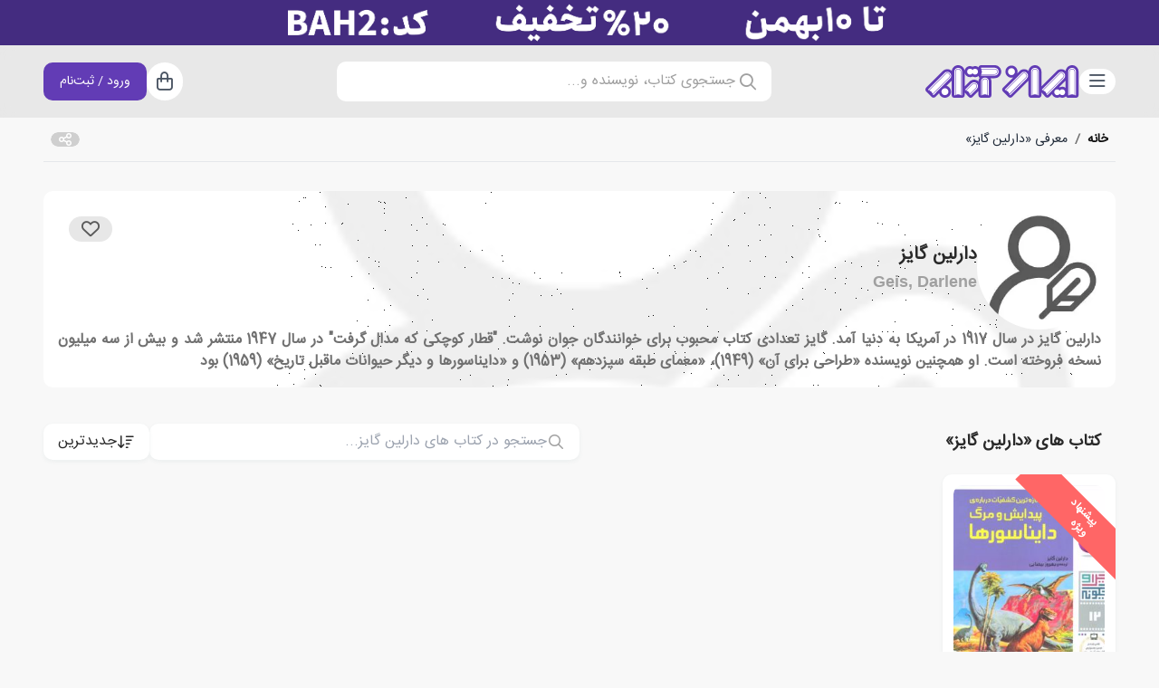

--- FILE ---
content_type: text/html; charset=utf-8
request_url: https://www.iranketab.ir/profile/71361-geis-darlene
body_size: 23130
content:

<!DOCTYPE html>
<html lang="fa-IR" dir="rtl" xmlns="http://www.w3.org/1999/xhtml" xmlns:og="https://ogp.me/ns#">
<head>
    
    

<meta charset="utf-8">
<meta http-equiv="Content-type" content="text/html;charset=UTF-8" />
<meta name="viewport" content="width=device-width, initial-scale=1.0, maximum-scale=1.0, user-scalable=no, viewport-fit=cover" />

<meta name="HandheldFriendly" content="True" />
<meta name="MobileOptimized" content="320" />
<meta http-equiv="cleartype" content="on" />

<link rel="preconnect" href="https://img.iranketab.ir">

<title>کتاب های دارلین گایز | ایران کتاب</title>

<meta name="description" content="معرفی و خرید کتاب های دارلین گایز" />
    <meta name="keywords" content="خرید کتاب, خرید اینترنتی کتاب, سایت خرید کتاب, خرید اقساطی کتاب, کتاب، کتاب های دارلین گایز" />
    <link rel="canonical" href="https://www.iranketab.ir/profile/71361-geis-darlene" />



<meta property="og:title" content="کتاب های دارلین گایز | ایران کتاب" />
    <meta property="og:type" content="website" />
<meta property="og:site_name" content="فروشگاه اینترنتی ایران کتاب" />
<meta property="og:url" content="https://www.iranketab.ir/profile/71361-geis-darlene" />
    <meta property="og:image" content="https://www.iranketab.ir/Images/user.jpg" />
    <meta property="og:image:type" content="image/jpeg" />
<meta property="og:description" content="معرفی و خرید کتاب های دارلین گایز" />

<meta name="robots" content="index, follow, max-image-preview:large, max-snippet:-1, max-video-preview:-1" />

<meta name="msvalidate.01" content="B2616ADD44D6CE9BD176FF796E3D0261" />
<meta name="google-site-verification" content="1sKsQZabEsvdtrsmAP8-AgAGoZTkHtHvoMnx8O-8K3M" />
<meta name="google" content="notranslate" />
    <link rel="icon" type="image/x-icon" sizes="16x16" href="/favicons/favicon.ico?v=1.2">
<link rel="icon" type="image/png" sizes="16x16" href="/favicons/favicon-16x16.ico?v=1.2">
<link rel="icon" type="image/png" sizes="32x32" href="/favicons/favicon-32x32.png?v=1.2">
<link rel="icon" type="image/png" sizes="32x32" href="/favicons/favicon-96x96.png?v=1.2">
<link rel="icon" type="image/png" sizes="32x32" href="/favicons/favicon-96x96.png?v=1.2">
<link rel="apple-touch-icon" href="/favicons/apple-icon-180x180.png?v=1.2">
<link rel="apple-touch-icon-precomposed" href="/favicons/apple-touch-icon-precomposed.png?v=1.2">
<meta name="theme-color" content="#623CB5">
<link rel="mask-icon" href="/safari-pinned-tab.svg" color="#623CB5">
<meta name="msapplication-TileColor" content="#623CB5">
<meta name="mobile-web-app-capable" content="yes" />
<link rel="manifest" href="/site.webmanifest">
    

<link href="/fonts/iransans/fa-num/IRANSans-fanum.woff" rel="preload" type="font/woff" as="font" crossorigin="anonymous" />
<link href="/fonts/ik-font/ik-font.woff2" rel="preload" type="font/woff2" as="font" crossorigin="anonymous" />


<link href="/fonts/font-awesome.pro.6.0/css/all.min.css" rel="stylesheet prefetch" crossorigin="anonymous" as="style" />
<link href="/fonts/IRAN-YEKAN/font-face.css" rel="stylesheet preload prefetch" crossorigin="anonymous" as="style" />
<link href="/fonts/iransans/fa-num/font-face.css" rel="stylesheet preload prefetch" crossorigin="anonymous" as="style" />
<link href="/fonts/ik-font/font-face.css" rel="stylesheet preload prefetch" crossorigin="anonymous" as="style" />

<link rel="stylesheet" href="/styles/root.css?sv=1.0.0&amp;v=YqPflLzYulWFkKA_Lc5wz5vX-LdWPJJRAx-G4MizMwI" />
<link rel="stylesheet" href="/css/app.min.css?sv=1.0.0&amp;v=bKIpmEzarHHaZuS3vrjZ2RaHA7PoYhzqmeZqv-xo9AU" />
<link rel="stylesheet" href="/css/simple-notify.min.css?sv=1.0.0&amp;v=yi9FQUfPngj5b1wy5op34ZO5FxKB90U-Xq4l8dQk2io" />
<link rel="stylesheet" href="/css/swiper-bundle.min.css?sv=1.0.0&amp;v=yUoNxsvX-Vo8Trj3lZ_Y5ZBf8HlBFsB6Xwm7rH75_9E" />
<link rel="stylesheet" href="/css/select2.min.css?sv=1.0.0&amp;v=zaSoHBhwFdle0scfGEFUCwggPN7F-ip9XRglo8IWb4w" />
<link rel="stylesheet" href="/css/data-tables.min.css?sv=1.0.0&amp;v=EFh8XqzXWSa67JKZCECYfaSo-2a5HIxDrJVeexdPIbA" />
<link rel="stylesheet" href="/css/plyr.min.css?sv=1.0.0&amp;v=LucggBdGqZAVx0FEcHY4BId4IjslIMgii2J_cmL7Eis" />
<link rel="stylesheet" href="/css/simple-lightbox.min.css?sv=1.0.0&amp;v=ng8HIWt-GfNEXZQG0L7QBCsNfLq8VTGFTGvlMlT0CsA" />

<link rel="stylesheet" href="/styles/site.css?sv=1.0.0&amp;v=LkeU2f9fFUICHNTSSDOOg0yOwkrgNX1Ms_EY0z5K-UU" />
<link rel="stylesheet" href="/styles/overrides/override-tw.css?sv=1.0.0&amp;v=6p2qzU-MK0WaSUsS-y1JiBQcD2_O1ZioEnZZB27P_UQ" />
<link rel="stylesheet" href="/styles/overrides/override-simple-notify.css?sv=1.0.0&amp;v=oKXgk8VJyUr7Tc1_v9-gEgpIYP1nnM6GOCE8pZ3f5-o" />
<link rel="stylesheet" href="/styles/overrides/override-select2.css?sv=1.0.0&amp;v=BVgwAWUL9en6Y08iTCDGKNap4OgY0PxuvOYpTd5d5r0" />
<link rel="stylesheet" href="/styles/overrides/override-data-tables.css?sv=1.0.0&amp;v=nvlb_11xk6Swy1_vYuW8eIP0Iz5D16QkS8QmScG4QGk" />
<link rel="stylesheet" href="/styles/overrides/override-plyr.css?sv=1.0.0&amp;v=PuMyZxksXNBFf-3uMh6bUrUoTOtI_iiu6kOTD0b30Ms" />
<link rel="stylesheet" href="/styles/overrides/override-lightbox.css?sv=1.0.0&amp;v=Iq-RxAPCUP0w1amFanRz00qSOCdfpms_hN2lrR3m8RI" />

<link rel="stylesheet" href="/styles/progress.css?sv=1.0.0&amp;v=6aY4d79Ps9WUrN-J27wqKwLu9-GSEIlSu2o-V7TmyJM" />
<link rel="stylesheet" href="/styles/typography.css?sv=1.0.0&amp;v=gBA5hLpoSvX1oWvL9Pr3dS8wDzbxjpMLsM1Mp26MpOI" />




    

        <script>
            (function (w, d, s, l, i) {
                w[l] = w[l] || [];
                w[l].push({
                    'gtm.start': new Date().getTime(), event: 'gtm.js'
                });
                var f = d.getElementsByTagName(s)[0],
                    j = d.createElement(s),
                    dl = l != 'dataLayer' ? '&l=' + l : '';
                j.async = true;
                j.src = 'https://www.googletagmanager.com/gtm.js?id=' + i + dl;
                f.parentNode.insertBefore(j, f);
            })(window, document, 'script', 'dataLayer', 'GTM-KGJ4B5V');
        </script>
</head>
<body>
    <noscript b-2vzqiq34ch>
        <iframe b-2vzqiq34ch src="https://www.googletagmanager.com/ns.html?id=GTM-KGJ4B5V"
                height="0" width="0" style="display:none;visibility:hidden"></iframe>
    </noscript>
    <div class="hidden">
    <svg>
        <symbol id="rate_star" xmlns="http://www.w3.org/2000/svg"
                fill="none"
                viewBox="0 0 24 24"
                stroke-width="1.5"
                stroke="currentColor">
            <path stroke-linecap="round"
                  stroke-linejoin="round"
                  d="M11.48 3.499a.562.562 0 011.04 0l2.125 5.111a.563.563 0 00.475.345l5.518.442c.499.04.701.663.321.988l-4.204 3.602a.563.563 0 00-.182.557l1.285 5.385a.562.562 0 01-.84.61l-4.725-2.885a.563.563 0 00-.586 0L6.982 20.54a.562.562 0 01-.84-.61l1.285-5.386a.562.562 0 00-.182-.557l-4.204-3.602a.563.563 0 01.321-.988l5.518-.442a.563.563 0 00.475-.345L11.48 3.5z" />
        </symbol>
        <symbol id="aparat" xmlns="http://www.w3.org/2000/svg" viewBox="0 0 33 32">
            <path fill-rule="evenodd" d="M10.58 4.07a5.768 5.768 0 00-.804.33c-.66.324-1.321.978-1.626 1.609-.172.347-.546 1.597-.804 2.667-.029.11.184-.075.781-.671 1.184-1.192 2.31-1.95 3.763-2.546.65-.266 1.92-.625 2.47-.7.168-.024.294-.052.277-.064a28.734 28.734 0 00-1.195-.347c-1.046-.284-1.241-.319-1.856-.342-.494-.017-.781 0-1.005.064zm1.207 2.523a10.498 10.498 0 013.493-.984 10.5 10.5 0 016.877 1.76c2.333 1.573 3.861 3.911 4.436 6.77.149.746.149 2.957 0 3.703-.575 2.859-2.103 5.197-4.436 6.77a10.405 10.405 0 01-10.37.776 10.4 10.4 0 01-5.831-7.899c-.11-.74-.11-2.257 0-2.997a10.399 10.399 0 015.831-7.9zm4.395 5.463c.408-1.592-.643-3.276-2.258-3.611-.994-.209-1.947.086-2.688.827-1.173 1.18-1.178 2.969-.018 4.138 1.615 1.626 4.39.868 4.964-1.354zm5.332-2.142c1.333.348 2.223 1.482 2.223 2.83 0 .874-.247 1.499-.833 2.09-.402.404-.89.682-1.413.81-.724.167-1.333.092-2.04-.261-1.149-.567-1.81-1.898-1.557-3.13.132-.649.35-1.06.816-1.534.603-.608 1.224-.874 2.068-.886.224-.005.558.035.736.081zm-3.982 6.111c0-.463-.27-.885-.706-1.11-1.08-.562-2.264.566-1.758 1.683.155.347.258.457.597.614.902.428 1.867-.186 1.867-1.187zm-5.165.284c.173.029.523.162.776.289 1.149.567 1.81 1.898 1.557 3.13-.132.649-.35 1.06-.816 1.534-.942.955-2.258 1.163-3.464.55-1.546-.787-2.057-2.83-1.069-4.277.66-.954 1.85-1.44 3.016-1.226zm9.813 4.93c.316-1.522-.643-3.055-2.154-3.449a2.991 2.991 0 00-2.838.776 2.935 2.935 0 00.017 4.172c.89.897 2.24 1.11 3.43.532.695-.335 1.379-1.238 1.545-2.031zM23.48 7.212c-.144-.104-.259-.208-.259-.231 0-.024.172.011.39.069.213.058.8.214 1.305.347 1.23.319 1.746.579 2.327 1.152a3.627 3.627 0 011.091 2.639c0 .457-.046.694-.367 1.932a46.007 46.007 0 01-.397 1.435c-.017.012-.057-.167-.098-.399-.235-1.504-.89-3.165-1.723-4.41-.609-.92-1.614-2.036-2.27-2.534zM4.893 17.831c0 .023-.144.578-.316 1.238-.27 1.036-.316 1.273-.316 1.725 0 1.024.373 1.92 1.086 2.632.614.608 1.028.81 2.545 1.216.672.179 1.235.318 1.246.312.012-.011-.051-.08-.143-.15-.322-.25-1.362-1.296-1.707-1.725-1.05-1.302-1.867-3.026-2.223-4.664-.103-.492-.172-.717-.172-.584zm19.442 6.151c.287-.295.626-.671.752-.84.127-.161.236-.277.247-.248.023.07-.591 2.367-.74 2.755-.288.787-.995 1.545-1.788 1.938-1.074.532-1.786.544-3.55.07-1.334-.358-1.333-.36-1.31-.382a5.53 5.53 0 01.62-.145 11.493 11.493 0 005.769-3.148z" clip-rule="evenodd"></path>
        </symbol>
    </svg>
</div>
    
    <input name="__RequestVerificationToken" type="hidden" value="CfDJ8PnY8tHLij1GlCS_nbECMrQ2Re8aDjIQUBNYbgFp8Gpv42ip7Fr8AA_aHMjdKUMcinVqt7tccAlfXFH0abqkenL5xtO4We26ZPb8VAGckkJ3b5KaEzo7waCIcw3o_Gu1X2uSU7_4cl6cE6H-iQ5cFdM" />

    




<div class="page pb-[80px] lg:pb-0">
    <div class="page-wrapper">
        

    <div class="sticky z-[25] top-0 w-full text-center h-[30px] lg:h-[50px] overflow-hidden"
            style="background-color: transparent;" top-promotion-wrapper>
        <a href="https://www.iranketab.ir/tag/209-bestsellers" class="flex items-center justify-center w-full h-full" title="خرید کتاب با 20٪ تخفیف">
            <img src="https://www.iranketab.ir/Images/SiteEvents/6e6aaccb3b1c49b2a9e0f4e5f62d9752.jpg" class="h-full hidden lg:block" alt="خرید کتاب با 20٪ تخفیف" loading="lazy"></img>
            <img src="https://www.iranketab.ir/Images/SiteEvents/00074c37afa8404585c6a7a39e6d404c.jpg" class="h-full lg:hidden" alt="خرید کتاب با 20٪ تخفیف" loading="lazy"></img>
        </a>
    </div>


<nav b-gwcxqi9zdj class="top top-[30px] lg:top-[50px]">
    <div b-gwcxqi9zdj class="container mx-auto flex flex-col gap-3 h-full justify-center">
        <div b-gwcxqi9zdj class="flex items-center">
            <div b-gwcxqi9zdj class="flex items-center gap-4 lg:gap-6">
                <button b-gwcxqi9zdj type="button" id="menu_toggler" effect-off
                        class="btn-circle bg-white text-gray-600 hover:text-gray-600 hover:bg-primary-100">
                    <i b-gwcxqi9zdj class="fa-regular fa-bars fa-fw text-xl"></i>
                    <span b-gwcxqi9zdj class="sr-only">دسته‌بندی</span>
                </button>
                <div b-gwcxqi9zdj class="w-8 lg:w-10 lg:hidden"></div>
                    <a b-gwcxqi9zdj href="/" class="hidden lg:inline-block" title="ایران کتاب">
                        <img src="/images/iranketab.svg" class="main-logo" alt="ایران کتاب" loading="lazy"></img>
                    </a>
            </div>
            <div b-gwcxqi9zdj class="flex grow items-center justify-center">
                    <a b-gwcxqi9zdj href="/" class="inline-block lg:hidden" title="ایران کتاب">
                        <img src="/images/iranketab.svg" class="main-logo" alt="ایران کتاب" loading="lazy"></img>
                    </a>
                    <div b-gwcxqi9zdj class="hidden lg:flex lg:flex-col lg:relative">
                        <div b-wmhk4z8iib class="main-search">
    <button b-wmhk4z8iib class="main-search-toggler" effect-off>
        <span b-wmhk4z8iib class="w-7 h-7"><i b-wmhk4z8iib class="fa-regular fa-search text-lg"></i></span>
        <div b-wmhk4z8iib class="grow text-start -mt-[1px]">جستجوی کتاب، نویسنده و...</div>
    </button>
    <div b-wmhk4z8iib class="main-search-wrapper lg:hidden">
        <div b-wmhk4z8iib class="main-search-control">
            <button b-wmhk4z8iib class="w-7 h-7" main-search-full>
                <div b-wmhk4z8iib class="loading">
                    <i b-wmhk4z8iib class="fa-regular fa-search text-lg"></i>
                </div>
            </button>
            <input b-wmhk4z8iib type="text" class="border-0 grow text-lg h-12 lg:text-base lg:h-7" autocomplete="off"
                   placeholder="جستجوی کتاب، نویسنده و..." tabindex="0" />
            <button b-wmhk4z8iib class="popup-close btn-circle btn-xs" main-search-close>
                <i b-wmhk4z8iib class="fa-regular fa-xmark"></i>
            </button>
        </div>
        <div b-wmhk4z8iib class="main-search-result scroll scroll-1">
            <div b-wmhk4z8iib class="hidden pb-12 lg:pb-4" search-result>
				<div b-wmhk4z8iib class="loading">
					<span b-wmhk4z8iib class="play !w-8 !h-8 text-default"></span>
				</div>
			</div>
            <div b-wmhk4z8iib class="flex flex-col gap-6" search-default>
                <div b-jfglsr2c2w class="search-recents hidden">
    <div b-jfglsr2c2w class="flex items-center w-full mb-2">
        <i b-jfglsr2c2w class="fa-regular fa-timer text-secondary me-2"></i>
        <span b-jfglsr2c2w class="grow me-2">آخرین جستجوهای شما</span>
        <a b-jfglsr2c2w href="#" class="search-recents-remove text-danger-100 hover:text-danger"><i b-jfglsr2c2w class="fa-regular fa-trash"></i></a>
    </div>
    <div b-jfglsr2c2w class="search-recents-items">
        <div b-jfglsr2c2w class="hidden lg:block swiper swiper-scroll-h">
            <div b-jfglsr2c2w class="swiper-wrapper cursor-grab">
                <div b-jfglsr2c2w class="swiper-slide cursor-grab" style="width: auto;">
                </div>
            </div>
        </div>
        <div b-jfglsr2c2w class="flex lg:hidden flex-wrap gap-2" s-r-i-m></div>
    </div>
</div>
            </div>
        </div>
    </div>
</div>
                    </div>
            </div>
            <div b-gwcxqi9zdj class="flex gap-4 lg:gap-6">
                <a b-gwcxqi9zdj href="/cart" effect-off title="سبد خرید"
                   class="btn-circle bg-white text-gray-600 hover:text-gray-600 hover:bg-primary-100">
                    <i b-gwcxqi9zdj class="fa-regular fa-bag-shopping fa-fw text-xl"></i>
                    <div b-gwcxqi9zdj cart-quantity>
                        <span b-gwcxqi9zdj cart-quantity-value></span>
                        <span b-gwcxqi9zdj class="sr-only">سبد خرید</span>
                    </div>
                </a>
                    <a b-gwcxqi9zdj href="/auth" effect-off title="ورود"
                       class="btn-circle bg-white text-gray-600 lg:hidden hover:text-gray-600 hover:bg-primary-100">
                        <i b-gwcxqi9zdj class="fa-regular fa-user fa-fw text-xl"></i>
                        <span b-gwcxqi9zdj class="sr-only">ورود / ثبت‌نام</span>
                    </a>
                    <a b-gwcxqi9zdj href="/auth" class="btn btn-primary btn-sm hidden lg:flex" title="ورود">
                        <div b-gwcxqi9zdj>ورود / ثبت‌نام</div>
                    </a>
            </div>
        </div>
        <button b-gwcxqi9zdj type="button" data-target="#main_search_popup" effect-off
                class="amaze-popup-toggler lg:hidden flex gap-2 bg-white rounded w-full h-[40px] items-center px-4">
            <i b-gwcxqi9zdj class="fa-light fa-search fa-fw text-xl"></i>
            <span b-gwcxqi9zdj class="text-default-400 text-xl">جستجوی کتاب، نویسنده و...</span>
        </button>
    </div>
</nav>

<div class="amaze-popup backdrop" id="main_search_popup" style="display: none;">
    <div class="popup-wrapper full">
        <div class="popup-content">
            <div class="popup-body h-full !p-0 !overflow-hidden">
                <div b-wmhk4z8iib class="main-search">
    <button b-wmhk4z8iib class="main-search-toggler" effect-off>
        <span b-wmhk4z8iib class="w-7 h-7"><i b-wmhk4z8iib class="fa-regular fa-search text-lg"></i></span>
        <div b-wmhk4z8iib class="grow text-start -mt-[1px]">جستجوی کتاب، نویسنده و...</div>
    </button>
    <div b-wmhk4z8iib class="main-search-wrapper lg:hidden">
        <div b-wmhk4z8iib class="main-search-control">
            <button b-wmhk4z8iib class="w-7 h-7" main-search-full>
                <div b-wmhk4z8iib class="loading">
                    <i b-wmhk4z8iib class="fa-regular fa-search text-lg"></i>
                </div>
            </button>
            <input b-wmhk4z8iib type="text" class="border-0 grow text-lg h-12 lg:text-base lg:h-7" autocomplete="off"
                   placeholder="جستجوی کتاب، نویسنده و..." tabindex="0" />
            <button b-wmhk4z8iib class="popup-close btn-circle btn-xs" main-search-close>
                <i b-wmhk4z8iib class="fa-regular fa-xmark"></i>
            </button>
        </div>
        <div b-wmhk4z8iib class="main-search-result scroll scroll-1">
            <div b-wmhk4z8iib class="hidden pb-12 lg:pb-4" search-result>
				<div b-wmhk4z8iib class="loading">
					<span b-wmhk4z8iib class="play !w-8 !h-8 text-default"></span>
				</div>
			</div>
            <div b-wmhk4z8iib class="flex flex-col gap-6" search-default>
                <div b-jfglsr2c2w class="search-recents hidden">
    <div b-jfglsr2c2w class="flex items-center w-full mb-2">
        <i b-jfglsr2c2w class="fa-regular fa-timer text-secondary me-2"></i>
        <span b-jfglsr2c2w class="grow me-2">آخرین جستجوهای شما</span>
        <a b-jfglsr2c2w href="#" class="search-recents-remove text-danger-100 hover:text-danger"><i b-jfglsr2c2w class="fa-regular fa-trash"></i></a>
    </div>
    <div b-jfglsr2c2w class="search-recents-items">
        <div b-jfglsr2c2w class="hidden lg:block swiper swiper-scroll-h">
            <div b-jfglsr2c2w class="swiper-wrapper cursor-grab">
                <div b-jfglsr2c2w class="swiper-slide cursor-grab" style="width: auto;">
                </div>
            </div>
        </div>
        <div b-jfglsr2c2w class="flex lg:hidden flex-wrap gap-2" s-r-i-m></div>
    </div>
</div>
            </div>
        </div>
    </div>
</div>
            </div>
        </div>
    </div>
</div>

<div class="amaze-popup backdrop" id="popup_menu_user" style="display: none;">
    <div class="popup-wrapper full">
        <div class="popup-content">
            <div class="popup-header">
                <div class="flex items-center gap-2 w-full">
                    <div class="grow">پروفایل</div>
                    <button type="button" class="popup-close btn-circle btn-sm">
                        <i class="fa-regular fa-xmark fa-fw text-xl"></i>
                    </button>
                </div>
            </div>
            <div class="popup-body">
                
<div b-trxaha49zo class="menu-user">
    <div b-trxaha49zo class="card bg-default-050 lg:bg-white">
        <div b-trxaha49zo class="flex gap-2 items-center px-2 py-3 text-default-700 font-bold">
            ---
        </div>
    </div>
    <div b-trxaha49zo class="card bg-default-050 lg:bg-white">
        <a b-trxaha49zo href="/user/orders" class="">
            <i b-trxaha49zo class="fa-regular fa-bag-shopping fa-fw"></i>سفارش‌های من
        </a>
        <a b-trxaha49zo href="/user/library" class="">
            <i b-trxaha49zo class="fa-regular fa-books fa-fw"></i>کتابخانه من
        </a>
        <a b-trxaha49zo href="/user/wallet" class="">
            <i b-trxaha49zo class="fa-regular fa-wallet fa-fw"></i>کیف پول
        </a>
    </div>
    <div b-trxaha49zo class="card bg-default-050 lg:bg-white">
        <a b-trxaha49zo href="/user" class="">
            <i b-trxaha49zo class="fa-regular fa-pen-to-square fa-fw"></i>اطلاعات کاربری
        </a>
        <a b-trxaha49zo href="/user/address" class="">
            <i b-trxaha49zo class="fa-regular fa-location-dot fa-fw"></i>آدرس‌های من
        </a>
        <a b-trxaha49zo href="/user/comments" class="">
            <i b-trxaha49zo class="fa-regular fa-messages fa-fw"></i>نظرات و امتیازها
        </a>
    </div>
    <div b-trxaha49zo class="card bg-default-050 lg:bg-white">
        <a b-trxaha49zo href="/user/request-product" class="">
            <i b-trxaha49zo class="fa-regular fa-book fa-fw"></i>درخواست کتاب
        </a>

        <a b-trxaha49zo href="#" class="sub-menu-link ">
            <i b-trxaha49zo class="fa-regular fa-chart-network fa-fw"></i>
            همکاری در فروش
            <i b-trxaha49zo class="fa-regular fa-chevron-left fa-fw ms-auto"></i>
        </a>
        <div b-trxaha49zo class="sub-menu-user ">
            <a b-trxaha49zo href="/user/affiliate/data" class="">
                <i b-trxaha49zo class="fa-regular fa-circle fa-fw text-sm"></i>اطلاعات
            </a>
            <a b-trxaha49zo href="/user/affiliate/links" class="">
                <i b-trxaha49zo class="fa-regular fa-circle fa-fw text-sm"></i>لینک ها
            </a>
            <a b-trxaha49zo href="/user/affiliate/financial" class="">
                <i b-trxaha49zo class="fa-regular fa-circle fa-fw text-sm"></i>درآمدها
            </a>
            <a b-trxaha49zo href="/user/affiliate/financial/outcome" class="">
                <i b-trxaha49zo class="fa-regular fa-circle fa-fw text-sm"></i>تسویه ها
            </a>
            <a b-trxaha49zo href="/user/affiliate/help" class="">
                <i b-trxaha49zo class="fa-regular fa-circle fa-fw text-sm"></i>راهنما
            </a>
        </div>

        <a b-trxaha49zo href="/user/notify" class="">
            <i b-trxaha49zo class="fa-regular fa-bell-exclamation fa-fw"></i>تنظیمات اطلاع‌رسانی
        </a>

        <a b-trxaha49zo href="/user/support" class="">
            <i b-trxaha49zo class="fa-regular fa-headset fa-fw"></i>پشتیبانی
        </a>
    </div>
    <div b-trxaha49zo class="card bg-default-050 lg:bg-white">
        <a b-trxaha49zo href="/auth/signout" class="!text-danger">
            <i b-trxaha49zo class="fa-regular fa-right-from-bracket fa-fw !text-danger"></i>
            <span b-trxaha49zo>خروج</span>
        </a>
    </div>
</div>

            </div>
        </div>
    </div>
</div>
        

<div b-39pbqdwird class="main-menu lg:top-[130px]">
    <div b-39pbqdwird class="flex flex-col lg:flex-row h-full w-full">
        <div b-39pbqdwird class="items" dir="ltr">
            <div b-39pbqdwird class="flex flex-col justify-start pt-[50px] lg:pt-0">
                <div b-39pbqdwird class="fixed top-0 left-0 right-0 bg-white h-[49px] lg:hidden">
                    <div b-39pbqdwird class="flex items-center py-3 px-4">
                        <button b-39pbqdwird type="button" class="menu-toggler btn-circle btn-sm">
                            <i b-39pbqdwird class="fa-regular fa-xmark fa-fw text-lg"></i>
                        </button>
                        <div b-39pbqdwird class="grow flex justify-end">
                            <img src="/images/iranketab.svg" class="h-[26px]" alt="ایران کتاب" loading="lazy"></img>
                        </div>
                    </div>
                    <hr b-39pbqdwird />
                </div>
                    

    <div class="menu-item">
        <a href="/tag/284-browse-books-by-subject" data-target="#sub_menu_1" class="lg:active" title="دسته بندی موضوعی">
                <i class="fa-light fa-chevron-left"></i>
            <span>دسته بندی موضوعی</span>
        </a>
    </div>
    <div class="menu-item">
        <a href="/tag/711-accessories" data-target="#sub_menu_94" class="" title="لوازم تحریر">
                <i class="fa-light fa-chevron-left"></i>
            <span>لوازم تحریر</span>
        </a>
    </div>
    <div class="menu-item">
        <a href="/tag/183-types-of-stories" data-target="#sub_menu_2" class="" title="انواع داستان">
                <i class="fa-light fa-chevron-left"></i>
            <span>انواع داستان</span>
        </a>
    </div>
    <div class="menu-item">
        <a href="/tag/282-best-book-lists" data-target="#sub_menu_3" class="" title="کتاب های برگزیده">
                <i class="fa-light fa-chevron-left"></i>
            <span>کتاب های برگزیده</span>
        </a>
    </div>
    <div class="menu-item">
        <a href="/tag/15-literary-award" data-target="#sub_menu_4" class="" title="جوایز ادبی">
                <i class="fa-light fa-chevron-left"></i>
            <span>جوایز ادبی</span>
        </a>
    </div>
    <div class="menu-item">
        <a href="/tag/17-literature-by-country" data-target="#sub_menu_5" class="" title="ادبیات ملل">
                <i class="fa-light fa-chevron-left"></i>
            <span>ادبیات ملل</span>
        </a>
    </div>
    <div class="menu-item">
        <a href="/tag/205-Auto-tags" data-target="#sub_menu_6" class="" title="بسته های پیشنهادی">
                <i class="fa-light fa-chevron-left"></i>
            <span>بسته های پیشنهادی</span>
        </a>
    </div>
    <div class="menu-item">
        <a href="/blog" data-target="#sub_menu_8" class="" title="مجله‌ی ایران‌کتاب">
            <span>مجله‌ی ایران‌کتاب</span>
        </a>
    </div>

            </div>
        </div>

        
<div id="sub_menu_wrapper" class="lg:show">
                <div id="sub_menu_1" class="main-sub-menu lg:show" dir="ltr">
                    <div class="flex flex-col w-full h-full" dir="rtl">
                        <button type="button" class="sub-menu-back-mob flex lg:hidden">
                            <i class="fa-light fa-chevron-right"></i>
                            <span>دسته بندی موضوعی</span>
                        </button>
                        <button type="button" class="sub-menu-back cursor-default hidden lg:flex">
                            <span>دسته بندی موضوعی</span>
                        </button>
                        
                        <div class="sub-menu-items">
                            <div class="flex flex-col w-full lg:w-1/2 gap-2">
                                    <a href="/tag/103-fiction" class="py-1" title="ادبیات داستانی">
                                        ادبیات داستانی
                                    </a>
                                    <a href="/tag/377-self-help" class="py-1" title="خودپروری">
                                        خودپروری
                                    </a>
                                    <a href="/tag/327-psychology" class="py-1" title="روانشناسی">
                                        روانشناسی
                                    </a>
                                    <a href="/tag/291-philosophy" class="py-1" title="فلسفی">
                                        فلسفی
                                    </a>
                                    <a href="/tag/356-short-story" class="py-1" title="داستان کوتاه">
                                        داستان کوتاه
                                    </a>
                                    <a href="/tag/285-dramatic-literature" class="py-1" title="ادبیات نمایشی">
                                        ادبیات نمایشی
                                    </a>
                                    <a href="/tag/300-historical" class="py-1" title="تاریخی">
                                        تاریخی
                                    </a>
                                    <a href="/tag/292-politics" class="py-1" title="سیاسی">
                                        سیاسی
                                    </a>
                            </div>
                            <div class="flex flex-col w-full lg:w-1/2 gap-2">
                                <div></div>
                                        <a href="/tag/504-children’s-book" class="py-1" title="کتاب کودک">
                                            کتاب کودک
                                        </a>
                                        <a href="/tag/1280-original-language" class="py-1" title="زبان اصلی">
                                            زبان اصلی
                                        </a>
                                        <a href="/tag/1636-educational-help-book" class="py-1" title="کمک آموزشی">
                                            کمک آموزشی
                                        </a>
                                <a href="/tag/284-browse-books-by-subject" class="flex items-center gap-2 mt-3 !text-primary" title="همه‌ی دسته بندی موضوعی">
                                    <span>مشاهده همه‌ی دسته بندی موضوعی</span>
                                    <i class="fa-regular fa-chevron-left !text-primary"></i>
                                </a>
                            </div>
                        </div>
                    </div>
                </div>
                <div id="sub_menu_94" class="main-sub-menu " dir="ltr">
                    <div class="flex flex-col w-full h-full" dir="rtl">
                        <button type="button" class="sub-menu-back-mob flex lg:hidden">
                            <i class="fa-light fa-chevron-right"></i>
                            <span>لوازم تحریر</span>
                        </button>
                        <button type="button" class="sub-menu-back cursor-default hidden lg:flex">
                            <span>لوازم تحریر</span>
                        </button>
                        
                        <div class="sub-menu-items">
                            <div class="flex flex-col w-full lg:w-1/2 gap-2">
                                    <a href="/tag/1213-notebook" class="py-1" title="دفتر یادداشت">
                                        دفتر یادداشت
                                    </a>
                                    <a href="/tag/1845-writing-tools" class="py-1" title="نوشت افزار">
                                        نوشت افزار
                                    </a>
                                    <a href="/tag/1843-office-supplies" class="py-1" title="لوازم اداری">
                                        لوازم اداری
                                    </a>
                                    <a href="/tag/1844-painting-coloring-tools" class="py-1" title="ابزار نقاشی و رنگ آمیزی">
                                        ابزار نقاشی و رنگ آمیزی
                                    </a>
                                    <a href="/tag/1846-school-supplies" class="py-1" title="لوازم دانش آموزی">
                                        لوازم دانش آموزی
                                    </a>
                                    <a href="/tag/1838-bags-backpacks" class="py-1" title="کیف، کوله و جامدادی">
                                        کیف، کوله و جامدادی
                                    </a>
                                    <a href="/tag/1839-paper-card-envelopes" class="py-1" title="کاغذ، مقوا و پاکت">
                                        کاغذ، مقوا و پاکت
                                    </a>
                                    <a href="/tag/1841-bottle-cup" class="py-1" title="قمقمه و لیوان">
                                        قمقمه و لیوان
                                    </a>
                            </div>
                            <div class="flex flex-col w-full lg:w-1/2 gap-2">
                                <div></div>
                                        <a href="/tag/1842-accessories" class="py-1" title="لوازم جانبی">
                                            لوازم جانبی
                                        </a>
                                        <a href="/tag/1847-fantasy-stationery" class="py-1" title="ابزار فانتزی">
                                            ابزار فانتزی
                                        </a>
                                        <a href="/tag/1848-design-engineering-tools" class="py-1" title="ابزار طراحی و مهندسی">
                                            ابزار طراحی و مهندسی
                                        </a>
                                        <a href="/tag/1850-reading-accessories" class="py-1" title="ابزار کتابخوانی">
                                            ابزار کتابخوانی
                                        </a>
                                <a href="/tag/711-accessories" class="flex items-center gap-2 mt-3 !text-primary" title="همه‌ی لوازم تحریر">
                                    <span>مشاهده همه‌ی لوازم تحریر</span>
                                    <i class="fa-regular fa-chevron-left !text-primary"></i>
                                </a>
                            </div>
                        </div>
                    </div>
                </div>
                <div id="sub_menu_2" class="main-sub-menu " dir="ltr">
                    <div class="flex flex-col w-full h-full" dir="rtl">
                        <button type="button" class="sub-menu-back-mob flex lg:hidden">
                            <i class="fa-light fa-chevron-right"></i>
                            <span>انواع داستان</span>
                        </button>
                        <button type="button" class="sub-menu-back cursor-default hidden lg:flex">
                            <span>انواع داستان</span>
                        </button>
                        
                        <div class="sub-menu-items">
                            <div class="flex flex-col w-full lg:w-1/2 gap-2">
                                    <a href="/tag/102-romantic-stories" class="py-1" title="داستان عاشقانه">
                                        داستان عاشقانه
                                    </a>
                                    <a href="/tag/104-philosophical-stories" class="py-1" title="داستان فلسفی">
                                        داستان فلسفی
                                    </a>
                                    <a href="/tag/101-historical-stories" class="py-1" title="داستان تاریخی">
                                        داستان تاریخی
                                    </a>
                                    <a href="/tag/27-fantasy-stories" class="py-1" title="داستان فانتزی">
                                        داستان فانتزی
                                    </a>
                                    <a href="/tag/24-mystery-stories" class="py-1" title="داستان معمایی">
                                        داستان معمایی
                                    </a>
                                    <a href="/tag/123-crime-stories" class="py-1" title="داستان جنایی">
                                        داستان جنایی
                                    </a>
                                    <a href="/tag/28-science-fiction-stories" class="py-1" title="داستان علمی تخیلی">
                                        داستان علمی تخیلی
                                    </a>
                                    <a href="/tag/108-psychological-stories" class="py-1" title="داستان روانشناسانه">
                                        داستان روانشناسانه
                                    </a>
                            </div>
                            <div class="flex flex-col w-full lg:w-1/2 gap-2">
                                <div></div>
                                        <a href="/tag/140-horror-stories" class="py-1" title="داستان وحشت">
                                            داستان وحشت
                                        </a>
                                        <a href="/tag/127-drama-stories" class="py-1" title="داستان درام ">
                                            داستان درام 
                                        </a>
                                <a href="/tag/183-types-of-stories" class="flex items-center gap-2 mt-3 !text-primary" title="همه‌ی انواع داستان">
                                    <span>مشاهده همه‌ی انواع داستان</span>
                                    <i class="fa-regular fa-chevron-left !text-primary"></i>
                                </a>
                            </div>
                        </div>
                    </div>
                </div>
                <div id="sub_menu_3" class="main-sub-menu " dir="ltr">
                    <div class="flex flex-col w-full h-full" dir="rtl">
                        <button type="button" class="sub-menu-back-mob flex lg:hidden">
                            <i class="fa-light fa-chevron-right"></i>
                            <span>کتاب های برگزیده</span>
                        </button>
                        <button type="button" class="sub-menu-back cursor-default hidden lg:flex">
                            <span>کتاب های برگزیده</span>
                        </button>
                        
                        <div class="sub-menu-items">
                            <div class="flex flex-col w-full lg:w-1/2 gap-2">
                                    <a href="/tag/730-1001-books-you-must-read-before-you-die" class="py-1" title="1001 رمانی که قبل از مرگ بخوانید">
                                        1001 رمانی که قبل از مرگ بخوانید
                                    </a>
                                    <a href="/tag/329-new-york-times-best-seller" class="py-1" title="پرفروش های نیویورک تایمز">
                                        پرفروش های نیویورک تایمز
                                    </a>
                                    <a href="/tag/381-books-that-can-change-your-life-forever" class="py-1" title="برترین کتاب های خودپروری">
                                        برترین کتاب های خودپروری
                                    </a>
                                    <a href="/tag/283-le-mondes-100-books-of-the-century" class="py-1" title="صد کتاب قرن لوموند">
                                        صد کتاب قرن لوموند
                                    </a>
                                    <a href="/tag/320-the-finest-british-guardian-novels" class="py-1" title="برترین های گاردین">
                                        برترین های گاردین
                                    </a>
                                    <a href="/tag/322-modern-library-100-best-novels" class="py-1" title="صد رمان مدرن لایبرری">
                                        صد رمان مدرن لایبرری
                                    </a>
                                    <a href="/tag/368-bokklubben-world-library" class="py-1" title="برترین های انجمن کتاب نروژ">
                                        برترین های انجمن کتاب نروژ
                                    </a>
                                    <a href="/tag/366-best-young-adult-books-of-all-time" class="py-1" title="برترین رمان های ادبیات نوجوان">
                                        برترین رمان های ادبیات نوجوان
                                    </a>
                            </div>
                            <div class="flex flex-col w-full lg:w-1/2 gap-2">
                                <div></div>
                                        <a href="/tag/340-list-of-literary-works-by-number-of-translations" class="py-1" title="بیشترین ترجمه شده ها">
                                            بیشترین ترجمه شده ها
                                        </a>
                                <a href="/tag/282-best-book-lists" class="flex items-center gap-2 mt-3 !text-primary" title="همه‌ی کتاب های برگزیده">
                                    <span>مشاهده همه‌ی کتاب های برگزیده</span>
                                    <i class="fa-regular fa-chevron-left !text-primary"></i>
                                </a>
                            </div>
                        </div>
                    </div>
                </div>
                <div id="sub_menu_4" class="main-sub-menu " dir="ltr">
                    <div class="flex flex-col w-full h-full" dir="rtl">
                        <button type="button" class="sub-menu-back-mob flex lg:hidden">
                            <i class="fa-light fa-chevron-right"></i>
                            <span>جوایز ادبی</span>
                        </button>
                        <button type="button" class="sub-menu-back cursor-default hidden lg:flex">
                            <span>جوایز ادبی</span>
                        </button>
                        
                        <div class="sub-menu-items">
                            <div class="flex flex-col w-full lg:w-1/2 gap-2">
                                    <a href="/tag/25-nobel-prize-in-literature" class="py-1" title="جایزه نوبل ادبیات">
                                        جایزه نوبل ادبیات
                                    </a>
                                    <a href="/tag/16-booker-prize" class="py-1" title="جایزه من بوکر">
                                        جایزه من بوکر
                                    </a>
                                    <a href="/tag/31-pulitzer-prize-for-fiction" class="py-1" title="جایزه پولیتزر داستان">
                                        جایزه پولیتزر داستان
                                    </a>
                                    <a href="/tag/23-prix-goncourt" class="py-1" title="جایزه گنکور">
                                        جایزه گنکور
                                    </a>
                                    <a href="/tag/59-impac-dublin-literary-award" class="py-1" title="جایزه ایمپک دوبلین">
                                        جایزه ایمپک دوبلین
                                    </a>
                                    <a href="/tag/44-american-book-critics-circle" class="py-1" title="حلقه منتقدین کتاب آمریکا">
                                        حلقه منتقدین کتاب آمریکا
                                    </a>
                                    <a href="/tag/466-houshang-golshiri-award" class="py-1" title="جایزه هوشنگ گلشیری">
                                        جایزه هوشنگ گلشیری
                                    </a>
                            </div>
                            <div class="flex flex-col w-full lg:w-1/2 gap-2">
                                <div></div>
                                <a href="/tag/15-literary-award" class="flex items-center gap-2 mt-3 !text-primary" title="همه‌ی جوایز ادبی">
                                    <span>مشاهده همه‌ی جوایز ادبی</span>
                                    <i class="fa-regular fa-chevron-left !text-primary"></i>
                                </a>
                            </div>
                        </div>
                    </div>
                </div>
                <div id="sub_menu_5" class="main-sub-menu " dir="ltr">
                    <div class="flex flex-col w-full h-full" dir="rtl">
                        <button type="button" class="sub-menu-back-mob flex lg:hidden">
                            <i class="fa-light fa-chevron-right"></i>
                            <span>ادبیات ملل</span>
                        </button>
                        <button type="button" class="sub-menu-back cursor-default hidden lg:flex">
                            <span>ادبیات ملل</span>
                        </button>
                        
                        <div class="sub-menu-items">
                            <div class="flex flex-col w-full lg:w-1/2 gap-2">
                                    <a href="/tag/437-iranian-literature" class="py-1" title="ادبیات ایران">
                                        ادبیات ایران
                                    </a>
                                    <a href="/tag/97-american-literature" class="py-1" title="ادبیات آمریکا">
                                        ادبیات آمریکا
                                    </a>
                                    <a href="/tag/22-french-literature" class="py-1" title="ادبیات فرانسه">
                                        ادبیات فرانسه
                                    </a>
                                    <a href="/tag/26-japanese-literature" class="py-1" title="ادبیات ژاپن">
                                        ادبیات ژاپن
                                    </a>
                                    <a href="/tag/152-russian-literature" class="py-1" title="ادبیات روسیه">
                                        ادبیات روسیه
                                    </a>
                                    <a href="/tag/147-german-literature" class="py-1" title="ادبیات آلمان">
                                        ادبیات آلمان
                                    </a>
                                    <a href="/tag/29-english-literature" class="py-1" title="ادبیات انگلیس">
                                        ادبیات انگلیس
                                    </a>
                                    <a href="/tag/19-canadian-literature" class="py-1" title="ادبیات کانادا">
                                        ادبیات کانادا
                                    </a>
                            </div>
                            <div class="flex flex-col w-full lg:w-1/2 gap-2">
                                <div></div>
                                <a href="/tag/17-literature-by-country" class="flex items-center gap-2 mt-3 !text-primary" title="همه‌ی ادبیات ملل">
                                    <span>مشاهده همه‌ی ادبیات ملل</span>
                                    <i class="fa-regular fa-chevron-left !text-primary"></i>
                                </a>
                            </div>
                        </div>
                    </div>
                </div>
                <div id="sub_menu_6" class="main-sub-menu " dir="ltr">
                    <div class="flex flex-col w-full h-full" dir="rtl">
                        <button type="button" class="sub-menu-back-mob flex lg:hidden">
                            <i class="fa-light fa-chevron-right"></i>
                            <span>بسته های پیشنهادی</span>
                        </button>
                        <button type="button" class="sub-menu-back cursor-default hidden lg:flex">
                            <span>بسته های پیشنهادی</span>
                        </button>
                        
                        <div class="sub-menu-items">
                            <div class="flex flex-col w-full lg:w-1/2 gap-2">
                                    <a href="/tag/325-weekly-shopping-festival" class="py-1" title="جشنواره فروش (30% تخفیف)">
                                        جشنواره فروش (30% تخفیف)
                                    </a>
                                    <a href="/tag/1-recommended-list" class="py-1" title="کتاب های پیشنهادی">
                                        کتاب های پیشنهادی
                                    </a>
                                    <a href="/tag/209-bestsellers" class="py-1" title="پرفروش های ایران کتاب">
                                        پرفروش های ایران کتاب
                                    </a>
                                    <a href="/tag/206-website-latests" class="py-1" title="تازه های ایران کتاب">
                                        تازه های ایران کتاب
                                    </a>
                                    <a href="/tag/207-latests" class="py-1" title="جدید ترین کتاب ها">
                                        جدید ترین کتاب ها
                                    </a>
                                    <a href="/tag/269-excellent-books" class="py-1" title="پرافتخارترین کتاب ها">
                                        پرافتخارترین کتاب ها
                                    </a>
                                    <a href="/tag/1293-signed-books" class="py-1" title="نسخهٔ امضا شده">
                                        نسخهٔ امضا شده
                                    </a>
                            </div>
                            <div class="flex flex-col w-full lg:w-1/2 gap-2">
                                <div></div>
                                <a href="/tag/205-Auto-tags" class="flex items-center gap-2 mt-3 !text-primary" title="همه‌ی بسته های پیشنهادی">
                                    <span>مشاهده همه‌ی بسته های پیشنهادی</span>
                                    <i class="fa-regular fa-chevron-left !text-primary"></i>
                                </a>
                            </div>
                        </div>
                    </div>
                </div>
</div>
    </div>
</div>

        <main role="main">
            

	<div b-flezyiicoz class="container mx-auto pb-4">
		<div b-flezyiicoz class="flex items-center gap-2 w-full px-2 py-2 min-h-[48px]">
			<div b-flezyiicoz class="relative grow text-sm font-bold overflow-hidden">
				<div b-flezyiicoz class="absolute inset-0 w-[50px] right-auto bg-gradient-to-r from-light z-10"></div>
				<div b-flezyiicoz class="swiper swiper-scroll-h">
					<div b-flezyiicoz class="swiper-wrapper">
						<div b-flezyiicoz class="swiper-slide cursor-grab" style="width: auto;">
							<ol b-flezyiicoz class="flex w-full">
										<li b-flezyiicoz>
											<a b-flezyiicoz href="/" class="text-dark hover:text-default-600 focus:text-default-600 active:text-default-700">
												خانه
											</a>
										</li>
									<li b-flezyiicoz>
										<span b-flezyiicoz class="flex-none px-2 text-sm text-neutral-500 dark:text-neutral-400">/</span>
									</li>
								<li b-flezyiicoz class="font-normal text-gray-800 dark:text-gray-200 text-nowrap pe-10" aria-current="page">
									معرفی «دارلین گایز»
								</li>
							</ol>
						</div>
					</div>
				</div>
			</div>
				<div b-flezyiicoz>
					<button b-flezyiicoz class="btn-affiliate" data-address="/profile/71361-geis-darlene" data-title="کتاب های دارلین گایز">
						<span b-flezyiicoz class="btn-affiliate-icon loading">
							<i b-flezyiicoz class="fa-regular fa-share-nodes fa-fw"></i>
						</span>
					</button>
				</div>
		</div>
		<hr b-flezyiicoz />
	</div>

            


<link rel="preload" as="image" href="https://www.iranketab.ir/Images/user.jpg" fetchpriority="high">

<div class="relative w-full pt-4">
    <div class="section container mx-auto">
        <div class="card justify-end p-4 bg-blend-color" style="background: rgba(255,255,255,0.9) url('https://www.iranketab.ir/Images/user.jpg') no-repeat center center; background-size: cover;">
            <div class="relative flex gap-2 w-full">
                <div class="flex flex-col gap-3 grow">
                    <div class="flex items-center gap-3">
                        <img src="https://www.iranketab.ir/Images/user.jpg" class="w-[86px] lg:w-[137px] rounded-full aspect-square" alt="دارلین گایز" loading="lazy"></img>
                        <div class="flex flex-col gap-2 grow">
                            <h4 class="font-bold text-break">دارلین گایز</h4>
                            <h5 class="font-en font-bold text-break text-default-400">Geis, Darlene</h5>
                        </div>
                        <div class="flex flex-col gap-2 h-full">
                            <button class="profile-like btn-lg btn-circle bg-default-100 "
                                    data-entity-id="71361" data-method="LikeProfile">
                                <span class="loading fa-fw">
                                    <i class="far fa-heart fa-fw text-xl"></i>
                                </span>
                            </button>
                        </div>
                    </div>
                        <div class="font-bold text-default text-justify">دارلین گایز در سال 1917 در آمریکا به دنیا آمد. گایز تعدادی کتاب محبوب برای خوانندگان جوان نوشت. "قطار کوچکی که مدال گرفت" در سال 1947 منتشر شد و بیش از سه میلیون نسخه فروخته است. او همچنین نویسنده &laquo;طراحی برای آن&raquo; (1949)، &laquo;معمای طبقه سیزدهم&raquo; (1953) و &laquo;دایناسورها و دیگر حیوانات ماقبل تاریخ&raquo; (1959) بود</div>
                </div>
            </div>
        </div>
    </div>

    <div class="section container mx-auto mb-10">
        <div class="flex flex-col lg:flex-row items-center gap-1">
            <h5 class="w-full lg:w-1/2 font-bold ps-4">کتاب های «دارلین گایز»</h5>
            
<div class="flex w-full lg:w-1/2 gap-2">
    <div class="flex grow bg-white shadow overflow-hidden rounded items-center gap-2 px-4">
        <div class="loading fa-fw" data-lv-searcher-loader="lv_profile_products">
            <i class="far fa-search fa-fw text-default-400"></i>
        </div>
        <input type="search" class="grow border-0" placeholder="جستجو در کتاب های دارلین گایز..."
               value=""
               data-lv-search="lv_profile_products" />
    </div>

    <div class="relative hidden lg:flex" data-twe-dropdown-ref
         data-lv-sort="lv_profile_products">
        <button type="button"
                class="hidden lg:flex btn bg-white font-normal shadow px-4 py-3"
                data-twe-dropdown-toggle-ref
                aria-expanded="false">
            <i class="far fa-arrow-down-wide-short fa-fw"></i>
            <span>جدیدترین</span>
        </button>
        <div class="dropdown-items overflow-hidden" data-twe-dropdown-menu-ref>
            

    <a data-val="" class="active" href="#">جدیدترین</a>
    <a data-val="MostSale" class="" href="#">پرفروش‌ترین</a>
    <a data-val="MostLiked" class="" href="#">محبوب‌ترین</a>

        </div>
    </div>
    <div class="lg:hidden">
        <button type="button"
                class="amaze-popup-toggler flex lg:hidden btn-circle shadow bg-white text-gray-600"
                data-target="#sort_popup_71361">
            <i class="far fa-arrow-down-wide-short fa-fw"></i>
        </button>
        <div class="amaze-popup backdrop" id="sort_popup_71361" style="display: none;">
            <div class="popup-wrapper auto">
                <div class="popup-content">
                    <div class="popup-header">
                        <span class="grow text-lg text-center">مرتب سازی</span>
                        <button type="button" class="popup-close btn-circle btn-sm">
                            <i class="far fa-xmark fa-fw"></i>
                        </button>
                    </div>
                    <div class="popup-body" data-lv-sort="lv_profile_products">
                        <div class="dropdown-items">
                            

    <a data-val="" class="active" href="#">جدیدترین</a>
    <a data-val="MostSale" class="" href="#">پرفروش‌ترین</a>
    <a data-val="MostLiked" class="" href="#">محبوب‌ترین</a>

                        </div>
                    </div>
                </div>
            </div>
        </div>
    </div>
</div>
        </div>

        <div class="section pt-4">
            <div class="relative" id="lv_profile_products" data-params="Id=71361" data-seo="">
                
<div class="lv-loading hidden" data-lv-loading="lv_profile_products"><div class="play"></div></div>
    <div class="grid gap-2 auto-rows-fr grid-cols-2 md:grid-cols-3 lg:grid-cols-6">
            
<a b-46i66kjl9i href="/book/123787-why-and-how" title="چرا و چگونه12 (تازه ترین کشفیات درباره پیدایش و مرگ دایناسورها)"
   class="card product-card-simple"
   data-entity-id="123787">
    <div b-46i66kjl9i class="flex flex-col flex-1 relative overflow-hidden p-3">
            <div b-46i66kjl9i class="flag">
پیشنهاد ویژه            </div>
        <div b-46i66kjl9i class="relative">
            <img src="https://img.iranketab.ir/img/225x330?pic=www.iranketab.ir/Images/ProductImages/e8e72c3c435e494dbcf86a1830738b3a.jpg" class="aspect-15/22 object-cover" alt="چرا و چگونه12 (تازه ترین کشفیات درباره پیدایش و مرگ دایناسورها)" loading="lazy"></img>
        </div>
        <h5 b-46i66kjl9i class="text-sm text-default-800 font-bold truncate pt-2">چرا و چگونه12 (تازه ترین کشفیات درباره پیدایش و مرگ دایناسورها)</h5>
        <h6 b-46i66kjl9i class="text-xs text-default truncate pt-1">دارلین گایز</h6>
    </div>
    <div b-46i66kjl9i class="w-full h-1 bg-gray-100"></div>
    <div b-46i66kjl9i class="p-3 my-auto">
        <div b-46i66kjl9i class="flex flex-col">
            <div b-46i66kjl9i class="flex items-center text-xs">
                    <span b-46i66kjl9i class="bg-danger text-white rounded-md px-1">٪20</span>
                    <span b-46i66kjl9i class="grow text-end"><s b-46i66kjl9i class="price text-default">180000</s></span>
            </div>
            <div b-46i66kjl9i class="primary-price" dir="ltr">
                <span b-46i66kjl9i class="toman text-primary font-bold">144000</span>
            </div>
        </div>
    </div>
</a>

    </div>
<div class="text-center lg:text-end">
    


</div>
            </div>
        </div>
    </div>


            <div class="section lg:container mx-auto">
                <div class="flex px-4 mb-2">
                    <h6 class="text-lg font-bold grow">نویسندگان مرتبط با دارلین گایز</h6>
                </div>
                

    <div class="flex relative items-center gap-1">
        <div class="hidden lg:hidden w-[40px] h-[40px]">
            <button id="swiper_writer_related_prev" class="prev btn-circle shadow bg-white" type="button">
                <i class="fa-light fa-chevron-right"></i>
            </button>
        </div>
        <div id="swiper_writer_related" class="swiper slides-per-view !p-2" dir="rtl">
            <div class="swiper-wrapper items-stretch">
                                    <div class="swiper-slide !flex !h-auto !max-w-[168px] lg:!max-w-[202px]">
                                        
<a href="/profile/25156-dougal-dixon" class="profile-card-simple" title="دوگل دیکسون">
    <div class="relative">
        <img src="https://img.iranketab.ir/img/200x200?pic=www.iranketab.ir/Images/ProfileImages/e5e4c60d87634751a0f15123fe15cfea.jpg" alt="دوگل دیکسون" loading="lazy"></img>
    </div>
    <h5 class="text-sm text-center text-default-800 font-bold truncate pt-2">دوگل دیکسون</h5>
    <h6 class="text-xs text-center text-default truncate pt-1">Dougal Dixon</h6>
</a>

                                    </div>
                                    <div class="swiper-slide !flex !h-auto !max-w-[168px] lg:!max-w-[202px]">
                                        
<a href="/profile/63185-clare-milsom" class="profile-card-simple" title="کلیر میلسوم">
    <div class="relative">
        <img src="https://img.iranketab.ir/img/200x200?pic=www.iranketab.ir/Images/ProfileImages/8a9ba38a536e4088b9dd4ab7778c19b4.jfif" alt="کلیر میلسوم" loading="lazy"></img>
    </div>
    <h5 class="text-sm text-center text-default-800 font-bold truncate pt-2">کلیر میلسوم</h5>
    <h6 class="text-xs text-center text-default truncate pt-1">Clare Milsom</h6>
</a>

                                    </div>
                                    <div class="swiper-slide !flex !h-auto !max-w-[168px] lg:!max-w-[202px]">
                                        
<a href="/profile/70636-hans-reichardt" class="profile-card-simple" title="هانس رایشهارت">
    <div class="relative">
        <img src="https://img.iranketab.ir/img/200x200?pic=www.iranketab.ir/Images/ProfileImages/47555ad4c96f499cb858556660f8c9b7.jpg" alt="هانس رایشهارت" loading="lazy"></img>
    </div>
    <h5 class="text-sm text-center text-default-800 font-bold truncate pt-2">هانس رایشهارت</h5>
    <h6 class="text-xs text-center text-default truncate pt-1">Hans Reichardt</h6>
</a>

                                    </div>
                                    <div class="swiper-slide !flex !h-auto !max-w-[168px] lg:!max-w-[202px]">
                                        
<a href="/profile/14309-ali-bashardanesh" class="profile-card-simple" title="علی بشردانش">
    <div class="relative">
        <img src="https://img.iranketab.ir/img/200x200?pic=www.iranketab.ir/Images/ProfileImages/f4546e3f7b6c44b9823699863e5e3111.jpg" alt="علی بشردانش" loading="lazy"></img>
    </div>
    <h5 class="text-sm text-center text-default-800 font-bold truncate pt-2">علی بشردانش</h5>
    <h6 class="text-xs text-center text-default truncate pt-1">Ali Bashardanesh</h6>
</a>

                                    </div>
                                    <div class="swiper-slide !flex !h-auto !max-w-[168px] lg:!max-w-[202px]">
                                        
<a href="/profile/70635-flemmer-walter" class="profile-card-simple" title="والتر فلمر">
    <div class="relative">
        <img src="https://img.iranketab.ir/img/200x200?pic=www.iranketab.ir/Images/ProfileImages/1d4ef40fe9f648658e44d6688b7f2d53.jpg" alt="والتر فلمر" loading="lazy"></img>
    </div>
    <h5 class="text-sm text-center text-default-800 font-bold truncate pt-2">والتر فلمر</h5>
    <h6 class="text-xs text-center text-default truncate pt-1">Flemmer Walter</h6>
</a>

                                    </div>
                                    <div class="swiper-slide !flex !h-auto !max-w-[168px] lg:!max-w-[202px]">
                                        
<a href="/profile/52666-علیرضا-عاشوری" class="profile-card-simple" title="علیرضا عاشوری">
    <div class="relative">
        <img src="https://img.iranketab.ir/img/200x200?pic=www.iranketab.ir/Images/ProfileImages/b866e7cafa304cc9a9929a7c1fc54d01.jpg" alt="علیرضا عاشوری" loading="lazy"></img>
    </div>
    <h5 class="text-sm text-center text-default-800 font-bold truncate pt-2">علیرضا عاشوری</h5>
    <h6 class="text-xs text-center text-default truncate pt-1"></h6>
</a>

                                    </div>
            </div>
        </div>
        <div class="hidden lg:hidden w-[40px] h-[40px]">
            <button id="swiper_writer_related_next" class="next btn-circle shadow bg-white" type="button">
                <i class="fa-light fa-chevron-left"></i>
            </button>
        </div>
    </div>

            </div>


    <div class="container mx-auto">
        
<div class="section" id="section_comments">

	<div class="body" id="comment_wrapper">
			<div class="card flex flex-col items-center gap-6 px-4 py-12">
					<div>اولین نفری باشید که نظر خود را درباره "دارلین گایز" ثبت می‌کند</div>
				<button class="btn btn-primary"
						data-toggle="modal"
						data-route="/Comment/_AddComment?type=Profile&id=71361"
						data-success="Comment.addSuccess">
					<div class="flex gap-1">
						<i class="fa-light fa-message fa-fw"></i>
						<span>نظر خود را بنویسید</span>
					</div>
				</button>
			</div>
	</div>
</div>






    </div>

</div>

            <div id="main_container" class="hidden"></div>
            
<div b-23kbaeisqw id="overlay_main" class="!top-[133px] lg:!top-[130px]" style="display: none;"></div>
        </main>
        <div class="flex justify-center items-center my-10">
    <!-- Back to top button -->
    <button id="btn_back_to_top"
            class="btn btn-lg btn-outline-default hover:text-default-700">
        <span><i class="fa-regular fa-arrow-up fa-fw me-2"></i>بازگشت به بالا</span>
    </button>
</div>
        
	<div b-q3bb58yvwg class="section lg:container mx-auto mt-14 mb-4 hidden" id="visited_recents_wrapper">
		<div b-q3bb58yvwg class="flex px-4 mb-2">
			<h2 b-q3bb58yvwg class="text-lg font-bold grow">آخرین بازدیدهای شما</h2>
			<a b-q3bb58yvwg href="#" class="more !text-danger" remove-visited-recents><i b-q3bb58yvwg class="fa-light fa-trash me-1"></i> حذف همه</a>
		</div>
		<div b-q3bb58yvwg id="swiper_visited" class="swiper !p-2">
			<div b-q3bb58yvwg class="swiper-wrapper" id="visited_recents">
			</div>
		</div>
	</div>

        <footer class="footer">
            

<div b-kcrcx1jyrk class="features ">
    <ul b-kcrcx1jyrk class="lg:container mx-auto flex justify-around items-center">
            <li b-kcrcx1jyrk class="flex flex-col justify-center items-center">
                <a b-kcrcx1jyrk href="/return-policy" class="relative flex flex-col items-center justify-center">
                    <div b-kcrcx1jyrk class="relative flex items-center justify-center">
                        <span b-kcrcx1jyrk class="circle"></span>
                        <i b-kcrcx1jyrk class="relative fa-regular fa-shield-check fa-fw text-default-700 text-3xl mb-2 z-[1]"></i>
                    </div>
                    <div b-kcrcx1jyrk class="text-default-700 text-center text-xs">سلامت فیزیکی</div>
                </a>
            </li>
            <li b-kcrcx1jyrk class="flex flex-col justify-center items-center">
                <a b-kcrcx1jyrk href="/payment" class="relative flex flex-col items-center justify-center">
                    <div b-kcrcx1jyrk class="relative flex items-center justify-center">
                        <span b-kcrcx1jyrk class="circle"></span>
                        <i b-kcrcx1jyrk class="relative fa-regular fa-cart-shopping-fast fa-fw text-default-700 text-3xl mb-2 z-[1]"></i>
                    </div>
                    <div b-kcrcx1jyrk class="text-default-700 text-center text-xs">تحویل سریع</div>
                </a>
            </li>
            <li b-kcrcx1jyrk class="flex flex-col justify-center items-center">
                <a b-kcrcx1jyrk href="/installment" class="relative flex flex-col items-center justify-center">
                    <div b-kcrcx1jyrk class="relative flex items-center justify-center">
                        <span b-kcrcx1jyrk class="circle"></span>
                        <i b-kcrcx1jyrk class="relative fa-regular fa-chart-pie fa-fw text-default-700 text-3xl mb-2 z-[1]"></i>
                    </div>
                    <div b-kcrcx1jyrk class="text-default-700 text-center text-xs">پرداخت در 4 قسط</div>
                </a>
            </li>
            <li b-kcrcx1jyrk class="flex flex-col justify-center items-center">
                <a b-kcrcx1jyrk href="/to-abroad" class="relative flex flex-col items-center justify-center">
                    <div b-kcrcx1jyrk class="relative flex items-center justify-center">
                        <span b-kcrcx1jyrk class="circle"></span>
                        <i b-kcrcx1jyrk class="relative fa-regular fa-truck-fast fa-fw text-default-700 text-3xl mb-2 z-[1]"></i>
                    </div>
                    <div b-kcrcx1jyrk class="text-default-700 text-center text-xs">ارسال بین‌الملل</div>
                </a>
            </li>
    </ul>
</div>
            <div b-45yvfqvzz9 class="links">
    <div b-45yvfqvzz9 class="hidden lg:flex flex-col mx-auto lg:container lg:flex-row">
        <div b-45yvfqvzz9 class="flex justify-between text-sm text-white leading-7 lg:w-6/12">
            <div b-45yvfqvzz9 class="flex flex-col mt-4 lg:mt-0">
                <p b-45yvfqvzz9 class="text-base font-bold mb-2">راهنمای خرید از ایران کتاب</p>
                <a b-45yvfqvzz9 href="/how-to-order" title="ثبت سفارش">ثبت سفارش</a>
                <a b-45yvfqvzz9 href="/delivery" title="شرایط ارسال سفارش">شرایط ارسال سفارش</a>
                <a b-45yvfqvzz9 href="/payment" title="شیوه پرداخت">شیوه پرداخت</a>
                <a b-45yvfqvzz9 href="/discount" title="تخفیف‌های خرید">تخفیف‌های خرید</a>
            </div>
            <div b-45yvfqvzz9 class="flex flex-col">
                <p b-45yvfqvzz9 class="text-base font-bold mb-2">خدمات مشتریان</p>
                <a b-45yvfqvzz9 href="/user/orders" title="پیگیری سفارش">پیگیری سفارش</a>
                <a b-45yvfqvzz9 href="/faq" title="پرسش‌های متداول">پرسش‌های متداول</a>
                <a b-45yvfqvzz9 href="/return-policy" title="بازگرداندن سفارش">بازگرداندن سفارش</a>
                <a b-45yvfqvzz9 href="/terms-conditions" title="شرایط استفاده">شرایط استفاده</a>
                <a b-45yvfqvzz9 href="/privacy-policy" title="حریم خصوصی">حریم خصوصی</a>
            </div>
            <div b-45yvfqvzz9 class="flex flex-col">
                <p b-45yvfqvzz9 class="text-base font-bold mb-2">
                    <a b-45yvfqvzz9 href="tel:02162999935" title="خرید تلفنی کتاب" class="!text-white text-lg">021-62999935</a>
                </p>
                <a b-45yvfqvzz9 href="/aboutus" title="درباره ما">درباره ما</a>
                <a b-45yvfqvzz9 href="/contactus" title="تماس با ما">تماس با ما</a>
                <a b-45yvfqvzz9 href="/affiliate" title="همکاری در فروش">همکاری در فروش</a>
            </div>
        </div>
        <div b-45yvfqvzz9 class="w-2/12"></div>
        <div b-45yvfqvzz9 class="subscription-box flex flex-col order-first lg:order-last lg:w-4/12">
            <div b-45yvfqvzz9 class="text-center font-bold text-white lg:text-start mb-3">از جدیدترین کتاب‌ها در ایران کتاب مطلع باشید</div>
            <div b-45yvfqvzz9 class="mb-5">
                <div b-45yvfqvzz9 class="flex bg-white border border-transparent rounded p-1 gap-2 overflow-hidden">
                    <input b-45yvfqvzz9 type="email" class="grow border-0 ltr" placeholder="ایمیل خود را اینجا بنویسید">
                    <button b-45yvfqvzz9 type="button" class="btn btn-primary" disabled>
                        <div b-45yvfqvzz9 class="loading fa-fw">
                            <i b-45yvfqvzz9 class="fa-regular fa-arrow-left fa-fw"></i>
                        </div>
                    </button>
                </div>
            </div>
            <div b-45yvfqvzz9 class="text-center font-bold text-white lg:text-start mb-3">ایران کتاب را در شبکه‌های اجتماعی دنبال کنید:</div>
            <div b-45yvfqvzz9 class="networks flex gap-5 text-white text-2xl justify-center lg:justify-start">
                <a b-45yvfqvzz9 href="https://www.instagram.com/iranketab.ir/" title="ایران کتاب در اینستاگرام">
                    <i b-45yvfqvzz9 class="fa-brands fa-instagram fa-fw"></i>
                </a>
                <a b-45yvfqvzz9 href="https://t.me/iranketab_ir" title="ایران کتاب در تلگرام">
                    <i b-45yvfqvzz9 class="fa-brands fa-telegram fa-fw"></i>
                </a>
                <a b-45yvfqvzz9 href="https://x.com/iranketab" title="ایران کتاب در ایکس">
                    <i b-45yvfqvzz9 class="fa-brands fa-x fa-fw"></i>
                </a>
                <a b-45yvfqvzz9 href="https://www.linkedin.com/company/iranketab" title="ایران کتاب در لینکدین">
                    <i b-45yvfqvzz9 class="fa-brands fa-linkedin fa-fw"></i>
                </a>
            </div>
        </div>
    </div>
    <div b-45yvfqvzz9 class="flex lg:hidden gap-2">
        <a b-45yvfqvzz9 href="/contactus" class="grow" title="تماس با ما">تماس با ما</a>
        <p b-45yvfqvzz9 class="text-base font-bold !p-0">
            <a b-45yvfqvzz9 href="tel:02162999935" title="خرید تلفنی کتاب" class="!text-white text-lg">021-62999935</a>
        </p>
    </div>
    <div b-45yvfqvzz9 class="networks flex lg:hidden gap-5 text-white text-2xl justify-end pt-1 pb-3">
        <a b-45yvfqvzz9 href="https://www.instagram.com/iranketab.ir/" title="ایران کتاب در اینستاگرام">
            <i b-45yvfqvzz9 class="fa-brands fa-instagram fa-fw"></i>
        </a>
        <a b-45yvfqvzz9 href="https://t.me/iranketab_ir" title="ایران کتاب در تلگرام">
            <i b-45yvfqvzz9 class="fa-brands fa-telegram fa-fw"></i>
        </a>
        <a b-45yvfqvzz9 href="https://x.com/iranketab" title="ایران کتاب در ایکس">
            <i b-45yvfqvzz9 class="fa-brands fa-x fa-fw"></i>
        </a>
        <a b-45yvfqvzz9 href="https://www.linkedin.com/company/iranketab" title="ایران کتاب در لینکدین">
            <i b-45yvfqvzz9 class="fa-brands fa-linkedin fa-fw"></i>
        </a>
    </div>
    <div b-45yvfqvzz9 class="footer-links flex lg:hidden flex-col gap-3">
        <div b-45yvfqvzz9 class="w-full" footer-link-item>
            <a b-45yvfqvzz9 href="#" class="w-full flex" title="راهنمای خرید از ایران کتاب">
                راهنمای خرید از ایران کتاب
                <i b-45yvfqvzz9 class="fa-regular fa-chevron-down fa-fw ms-auto"></i>
            </a>
            <div b-45yvfqvzz9 class="flex flex-col gap-1 pt-2">
                <a b-45yvfqvzz9 href="/how-to-order" title="ثبت سفارش">ثبت سفارش</a>
                <a b-45yvfqvzz9 href="/delivery" title="شرایط ارسال سفارش">شرایط ارسال سفارش</a>
                <a b-45yvfqvzz9 href="/payment" title="شیوه پرداخت">شیوه پرداخت</a>
                <a b-45yvfqvzz9 href="/discount" title="تخفیف‌های خرید">تخفیف‌های خرید</a>
            </div>
        </div>
        <div b-45yvfqvzz9 class="w-full" footer-link-item>
            <a b-45yvfqvzz9 href="#" class="w-full flex" title="خدمات مشتریان">
                خدمات مشتریان
                <i b-45yvfqvzz9 class="fa-regular fa-chevron-down fa-fw ms-auto"></i>
            </a>
            <div b-45yvfqvzz9 class="flex flex-col gap-1 pt-2">
                <a b-45yvfqvzz9 href="/user/orders" title="پیگیری سفارش">پیگیری سفارش</a>
                <a b-45yvfqvzz9 href="/faq" title="پرسش‌های متداول">پرسش‌های متداول</a>
                <a b-45yvfqvzz9 href="/return-policy" title="بازگرداندن سفارش">بازگرداندن سفارش</a>
                <a b-45yvfqvzz9 href="/terms-conditions" title="شرایط استفاده">شرایط استفاده</a>
                <a b-45yvfqvzz9 href="/privacy-policy" title="حریم خصوصی">حریم خصوصی</a>
                <a b-45yvfqvzz9 href="/aboutus" title="درباره ما">درباره ما</a>
            </div>
        </div>
    </div>
</div>
            <div class="about hidden lg:flex bg-white py-8 px-2 lg:px-0">
    <div class="flex flex-col mx-auto lg:flex-row lg:gap-24 lg:container ">
        <div class="flex flex-col grow mt-4 lg:mt-0">
            <img class="logo-footer w-[100px] mb-2" src="/images/iranketab.svg" alt="ایران کتاب" loading="lazy"></img>
            <p class="about-text text-xs text-default-700 text-justify">
                با ایران کتاب، آزمون و خطایی در انتخاب و خرید کتاب در کار نخواهد بود. 
                <br />
                بهترین و تحسین‌شده‌ترین کتاب‌ های سراسر این کره‌ی خاکی در انواع سبک های گوناگون گرد هم آمده‌اند تا برای کسانی که تمایل به خرید کتاب های ارزشمند دارند، هیچ دغدغه‌ای وجود نداشته باشد. با انتخاب از میان کتاب های متنوع و دست‌چین شده‌ی ایران کتاب، می‌توانید مطمئن باشید که کتابی که خریده اید، ارزش زمانی که برای آن صرف می‌کنید را دارد. ایران‌کتاب، رسالت خود را ارائه‌ی اطلسی جامع از برترین کتاب‌ها و معتبرترین جوایز ادبی سراسر دنیا می‌داند و بر آن است تا با خلق آرمان‌شهری ادبی، بهترین‌ها را در اختیار علاقه‌مندان قرار دهد.
            </p>
        </div>
        <div class="flex order-first lg:ms-auto lg:order-last">
            <div class="flex items-center mx-auto">
                <a referrerpolicy="origin" target="_blank" href="https://trustseal.enamad.ir/?id=206569&amp;Code=WrlGFujkxlGfiMDacOLP">
                    <img referrerpolicy="origin" src="/images/logo-enamad.png?id=206569&amp;Code=WrlGFujkxlGfiMDacOLP" id="WrlGFujkxlGfiMDacOLP" style="width: 110px; max-width: none; margin-left: 24px;" alt="اینماد" loading="lazy"></img>
                </a>
                <img id="nbqergvjapfuapfusizprgvj" style="width: 110px; max-width: none; cursor:pointer" onclick="window.open(&quot;https://logo.samandehi.ir/Verify.aspx?id=235593&amp;p=uiwkxlaodshwdshwpfvlxlao&quot;, &quot;Popup&quot;,&quot;toolbar=no, scrollbars=no, location=no, statusbar=no, menubar=no, resizable=0, width=450, height=630, top=30&quot;)" alt="logo-samandehi" src="/images/logo-samandehi.png?id=235593&p=odrfqftiujynujynbsiyqfti" loading="lazy"></img>
            </div>
        </div>
    </div>
</div>
            <div class="copyright text-xs font-medium text-default-700 py-3 text-center">
    <div class="hidden lg:block">
        © تمام حقوق این وب‌سایت برای شرکت هفت کتاب رایبد(فروشگاه آنلاین ایران کتاب) محفوظ است.
    </div>
    <div class="lg:hidden">
        © تمام حقوق این وب‌سایت برای فروشگاه آنلاین ایران کتاب محفوظ است.
    </div>
</div>
        </footer>
        
    <nav b-31otfzngla class="bottom show">
        <a b-31otfzngla href="/" class="active" title="ایران کتاب" effect-off>
            <i b-31otfzngla class="fa-regular fa-home-blank fa-fw"></i>
            <span b-31otfzngla class="nav-b-title">ایران کتاب</span>
        </a>
        <a b-31otfzngla href="#" id="menu_toggler" title="دسته‌بندی" effect-off>
            <i b-31otfzngla class="fa-regular fa-icons fa-fw"></i>
            <span b-31otfzngla class="nav-b-title">دسته‌بندی</span>
        </a>
        <a b-31otfzngla href="/cart" title="سبد خرید" effect-off>
            <div b-31otfzngla class="relative">
                <div b-31otfzngla cart-quantity>
                    <span b-31otfzngla cart-quantity-value></span>
                    <span b-31otfzngla class="sr-only">سبد خرید</span>
                </div>
                <i b-31otfzngla class="fa-regular fa-bag-shopping fa-fw"></i>
            </div>
            <span b-31otfzngla class="nav-b-title">سبد خرید</span>
        </a>
            <a b-31otfzngla href="/user" title="پروفایل" effect-off>
                <i b-31otfzngla class="fa-regular fa-user fa-fw"></i>
                <span b-31otfzngla class="nav-b-title">پروفایل</span>
            </a>
    </nav>

    </div>
    <div id="full_container" class="hidden"></div>
    <div b-1tw4dcci7y id="overlay_full" style="display: none;"></div>
    <div id="modal_auth"
     class="modal"
     data-twe-modal-init
     tabindex="-1"
     aria-labelledby="modal_label"
     aria-hidden="true">
    <div class="modal-dialog modal-sm translate-y-[-3rem] opacity-0" data-twe-modal-dialog-ref>
        <div class="modal-content">
            <div class="modal-header">
                <h6 class="modal-title !text-danger" id="modal_label"></h6>
                <button type="button" aria-label="Close" class="btn-circle btn-sm" data-twe-modal-dismiss>
                    <i class="fa-regular fa-xmark fa-fw"></i>
                </button>
            </div>
            <div data-twe-modal-body-ref class="modal-body">
                کاربر گرامی، لطفا ابتدا وارد شوید یا ثبت نام کنید
            </div>
            <div class="modal-footer">
                <div class="flex flex-col gap-3 w-full">
                    <a href="/auth?r=/profile/71361-geis-darlene" class="btn btn-primary w-full">
                        ورود / ثبت نام
                    </a>
                    <button class="btn btn-default w-full"
                            data-twe-modal-dismiss>
                        انصراف
                    </button>
                </div>
            </div>
        </div>
    </div>
</div>
    

</div>





    <div class="hidden">
    <button data-twe-toggle="modal" data-twe-target="#twe_modal_toggler"></button>
</div>
    
    

<script src="/js/core.min.js?sv=1.0.0&amp;v=92RqomRZ2L4yeGArE8bl-hdu-6kMsewCLjbPjmE0OL0"></script>
<script src="/js/lib.min.js?sv=1.0.0&amp;v=_UPkC6VK-26KYh_agYKKIP1P9wQcM-E37nGf8cS8_9Q"></script>

<script>
    !function (t, e, n) {
        t.yektanetAnalyticsObject = n, t[n] = t[n] || function () {
            t[n].q.push(arguments)
        }, t[n].q = t[n].q || [];
        var a = new Date, r = a.getFullYear().toString() + "0" + a.getMonth() + "0" + a.getDate() + "0" + a.getHours(),
            c = e.getElementsByTagName("script")[0], s = e.createElement("script");
        s.id = "ua-script-Mt0uWWsr"; s.dataset.analyticsobject = n; s.async = 1; s.type = "text/javascript";
        s.src = "https://cdn.yektanet.com/rg_woebegone/scripts_v3/Mt0uWWsr/rg.complete.js?v=" + r, c.parentNode.insertBefore(s, c)
    }(window, document, "yektanet");

    function sendYNEvent(tagId) {
        if (window.yektanet) {
            window.yektanet.event(tagId);
        } else {
            (window.yektanetManualTags || (window.yektanetManualTags = [])).push(tagId);
        }
    }
</script>

    <script src="/js/common.min.js?sv=1.0.0&amp;v=nCn349gyihXZNdoO614PvtbOaL0-mC3eyeajrHfjCkI"></script>
    <script src="/js/funcs.min.js?sv=1.0.0&amp;v=TWln9BhdxbpSvbD7Jqen8C22giwgY6kmJwf1kwx2sFs"></script>
    <script src="/js/utils.min.js?sv=1.0.0&amp;v=C-JaS-K2kwKyOb288MYhxFKYd3KaZMPJmLyioOJsndg"></script>
    <script src="/js/ui.min.js?sv=1.0.0&amp;v=xpplFh95IKVBxB_WHsX0Lhm0qwZAY3u15VXhtqC1904"></script>
    <script src="/js/area.min.js?sv=1.0.0&amp;v=eLv_RJautEolHSe2O52yqKEoUmoGK39AIEh_bMjjxQs"></script>
    <script src="/js/components.min.js?sv=1.0.0&amp;v=zU2309KfPoSSq76-QngVeKozOQPZSOTGx6zEQYGnFmw"></script>



<script type="application/ld+json">
    {
        "@context": "http://schema.org",
        "@type": "Organization",
        "name" : "ایران کتاب",
        "url": "https://www.iranketab.ir",
        "logo": "https://www.iranketab.ir/Images/iranketab-logo.png",
        "contactPoint" : [{
            "@type" : "ContactPoint",
            "telephone" : "+98-21-62999935",
            "contactType" : "customer service",
            "contactOption" : "TollFree",
            "areaServed" : "IR",
            "availableLanguage" : "Persian"
        }],
        "sameAs" : [
            "https://x.com/iranketab",
            "https://www.facebook.com/iranketab",
            "https://www.instagram.com/iranketab.ir"
        ],
        "potentialAction": {
            "@type": "SearchAction",
            "target": "https://www.iranketab.ir/result/{search_term_string}",
            "query-input": "required name=search_term_string"
        }
    }
</script>

    
        <script src="/js/init.min.js?sv=1.0.0&amp;v=8jlCszT41UZyrd7ra6FHJCI1-OO5rm-gq1uPC9hfYXA"></script>
        <script src="/js/dispose.min.js?sv=1.0.0&amp;v=xO7jG286S9pfSGnt9tkL0V4pRMDmE5M7Xp0C69e_wd8"></script>


    

    

<style type="text/css">
    #goftino_w {
        z-index: 11 !important;
    }
</style>
<script type="text/javascript">
    !function () { var a = window, d = document; function g() { var g = d.createElement("script"), i = "kx3tQi", s = "https://www.goftino.com/widget/" + i, l = localStorage.getItem("goftino_" + i); g.type = "text/javascript", g.async = !0, g.src = l ? s + "?o=" + l : s; d.getElementsByTagName("head")[0].appendChild(g); } "complete" === d.readyState ? g() : a.attachEvent ? a.attachEvent("onload", g) : a.addEventListener("load", g, !1); }();
</script>
<script>
    window.addEventListener('goftino_openWidget', function (d) {
        var wrapper = $('#goftino_w');
        if(wrapper.length > 0){
            wrapper.css("height", "500px");
            if($.viewport.size() > $.viewport.lg){
                wrapper.css("bottom", "0");
            }else{
                wrapper.css("bottom", "60px");
            }
        }
    });
</script>


</body>
</html>

--- FILE ---
content_type: text/css
request_url: https://www.iranketab.ir/fonts/ik-font/font-face.css
body_size: 726
content:
/*@font-face {
  font-family: 'ik-font';
  src: url('ik-font.eot?52789592');
  src: url('ik-font.eot?52789592#iefix') format('embedded-opentype'),
       url('ik-font.woff2?52789592') format('woff2'),
       url('ik-font.woff?52789592') format('woff'),
       url('ik-font.ttf?52789592') format('truetype'),
       url('ik-font.svg?52789592#ik-font') format('svg');
  font-weight: normal;
  font-style: normal;
}*/

@font-face {
    font-family: 'ik-font';
    src: url('ik-font.woff2?52789592') format('woff2');
    font-weight: normal;
    font-style: normal;
}

/* Chrome hack: SVG is rendered more smooth in Windozze. 100% magic, uncomment if you need it. */
/* Note, that will break hinting! In other OS-es font will be not as sharp as it could be */
/*
@media screen and (-webkit-min-device-pixel-ratio:0) {
  @font-face {
    font-family: 'ik-font';
    src: url('../font/ik-font.svg?52789592#ik-font') format('svg');
  }
}
*/
[class^="ik-icon-"]:before, [class*=" ik-icon-"]:before {
  font-family: "ik-font";
  font-style: normal;
  font-weight: normal;
  speak: never;

/*  display: inline-block;
  text-decoration: inherit;
  width: 1em;
  margin-right: .2em;
  text-align: center;*/
  /* opacity: .8; */

  /* For safety - reset parent styles, that can break glyph codes*/
  font-variant: normal;
  text-transform: none;

  /* fix buttons height, for twitter bootstrap */
  line-height: 1rem;

  /* Animation center compensation - margins should be symmetric */
  /* remove if not needed */
  /*margin-left: .2em;*/

  /* you can be more comfortable with increased icons size */
  /* font-size: 120%; */

  /* Font smoothing. That was taken from TWBS */
  -webkit-font-smoothing: antialiased;
  -moz-osx-font-smoothing: grayscale;

  /* Uncomment for 3D effect */
  /* text-shadow: 1px 1px 1px rgba(127, 127, 127, 0.3); */
}

.ik-icon-books:before { content: '\e800'; } /* '' */
.ik-icon-medal:before { content: '\e801'; } /* '' */
.ik-icon-feather-pen:before { content: '\e802'; } /* '' */
.ik-icon-star:before { content: '\e803'; } /* '' */
.ik-icon-flag:before { content: '\e804'; } /* '' */
.ik-icon-mortarboard:before { content: '\e805'; } /* '' */
.ik-icon-toman:before { content: '\e806'; } /* '' */


--- FILE ---
content_type: text/css
request_url: https://www.iranketab.ir/styles/root.css?sv=1.0.0&v=YqPflLzYulWFkKA_Lc5wz5vX-LdWPJJRAx-G4MizMwI
body_size: 273
content:
:root {
    --font-family-yekan: 'IRANYekan', tahoma, sans-serif;
    --font-family-sans: 'IRANSans', tahoma, sans-serif;
    --font-family-sansnum: 'IRANSansnum', tahoma, sans-serif;
}

:root {
    --card-shadow: 0px 2px 4px 0px rgba(229, 233, 233, 0.6);
}

:root {
    --primary-500: #442A7E;
    --primary-400: #623CB5;
    --primary-300: #8162C3;
    --primary-200: #C0B1E1;
    --primary-100: #EFEBF7;
    --secondary-500: #D18400;
    --secondary-400: #FFBE4F;
    --secondary-300: #FFCE7B;
    --secondary-200: #FFDFA7;
    --secondary-100: #FFEFD3;
    --default-900: #292929;
    --default-800: #414141;
    --default-700: #595959;
    --default-600: #707070;
    --default-500: #888888;
    --default-400: #A0A0A0;
    --default-300: #B7B7B7;
    --default-200: #CFCFCF;
    --default-100: #E7E7E7;
    --default-050: #F8F8F8;
    --default-000: #FFFFFF;
    --success-300: #60801F;
    --success-200: #9ACD32;
    --success-100: #CDE699;
    --danger-300: #B30000;
    --danger-200: #FF6666;
    --danger-100: #FFB3B3;
    --warning-300: #C18C04;
    --warning-200: #FBC740;
    --warning-100: #FDE3A0;
    --info-300: #00779F;
    --info-200: #00BFFF;
    --info-100: #80DFFF;
    --color-dark: #121212;
    --color-light: #F8F8F8;
}


--- FILE ---
content_type: text/css
request_url: https://www.iranketab.ir/styles/site.css?sv=1.0.0&v=LkeU2f9fFUICHNTSSDOOg0yOwkrgNX1Ms_EY0z5K-UU
body_size: 329
content:
input.hide-arrows::-webkit-outer-spin-button,
input.hide-arrows::-webkit-inner-spin-button {
    -webkit-appearance: none;
    margin: 0;
}

/* Firefox */
input[type=number].hide-arrows {
    -moz-appearance: textfield;
}


input[type=radio], input[type=checkbox] {
    accent-color: var(--primary-400);
}


.ltr {
    direction: ltr;
}

.rtl {
    direction: rtl;
}


textarea:focus,
input[type="text"]:focus,
input[type="password"]:focus,
input[type="datetime"]:focus,
input[type="datetime-local"]:focus,
input[type="date"]:focus,
input[type="month"]:focus,
input[type="time"]:focus,
input[type="week"]:focus,
input[type="number"]:focus,
input[type="email"]:focus,
input[type="url"]:focus,
input[type="search"]:focus,
input[type="tel"]:focus,
input[type="color"]:focus {
    color: inherit !important;
    border-color: #ced4da !important;
    box-shadow: none !important;
    -webkit-box-shadow: none !important;
    -moz-box-shadow: none !important;
    outline: 0 !important;
    outline: none !important;
    background-color: inherit !important;
    -moz-appearance: none !important;
    -webkit-appearance: none !important;
    appearance: none !important;
}



/* X-Large devices (large desktops, less than 1535px) */
@media (max-width: 1535.98px) {
}

/* Large devices (desktops, less than 1280px) */
@media (max-width: 1279.98px) {
}

/* Medium devices (tablets, less than 1024px) */
@media (max-width: 1023.98px) {
}

/* Small devices (landscape phones, less than 768px) */
@media (max-width: 767.98px) {
}

/* X-Small devices (portrait phones, less than 640px) */
@media (max-width: 639.98px) {
}


--- FILE ---
content_type: text/css
request_url: https://www.iranketab.ir/styles/overrides/override-simple-notify.css?sv=1.0.0&v=oKXgk8VJyUr7Tc1_v9-gEgpIYP1nnM6GOCE8pZ3f5-o
body_size: 75
content:
html[dir=rtl] .sn-notify-close {
    right: unset;
    left: .75rem;
}

html[dir=rtl] .sn-notify-icon {
    margin-right: unset;
    margin-left: .75rem;
}

html[dir=rtl] .sn-notify-title {
    padding-right: unset;
    padding-left: calc(var(--sn-notify-padding) + var(--sn-notify-close-icon-size));
}

html[dir=rtl] .sn-is-right .sn-notify-slide, .sn-is-y-center:not(.sn-is-left) .sn-notify-slide {
    --sn-notify-x: -100%;
    --sn-notify-y: 0;
}

.sn-notify-filled {
    --sn-notify-title-color: rgb(255 255 255);
    --sn-notify-text-color: rgb(255 255 255);
    --sn-notify-icon-color: rgb(255 255 255);
    --sn-notify-close-icon-color: rgb(255 255 255);
}

--- FILE ---
content_type: text/css
request_url: https://www.iranketab.ir/styles/overrides/override-data-tables.css?sv=1.0.0&v=nvlb_11xk6Swy1_vYuW8eIP0Iz5D16QkS8QmScG4QGk
body_size: 1361
content:

/*------------- RTL ---------------------------------------*/
html[dir=rtl] div.dt-container div.dt-layout-row div.dt-layout-cell.dt-layout-end {
    margin-left: unset;
    margin-right: auto;
}

html[dir=rtl] div.dt-container div.dt-layout-row div.dt-layout-cell.dt-layout-start {
    margin-right: unset;
    margin-left: auto;
}

html[dir=rtl] table.dataTable thead th,
html[dir=rtl] table.dataTable thead td,
html[dir=rtl] table.dataTable tfoot th,
html[dir=rtl] table.dataTable tfoot td {
    text-align: right;
}

html[dir=rtl] table.dataTable > thead .sorting:before,
html[dir=rtl] table.dataTable > thead .sorting_asc:before,
html[dir=rtl] table.dataTable > thead .sorting_desc:before,
html[dir=rtl] table.dataTable > thead .sorting_asc_disabled:before,
html[dir=rtl] table.dataTable > thead .sorting_desc_disabled:before {
    right: 0.75em;
    content: "\f176";
    font-family: "Font Awesome 6 Pro";
    font-weight: 400;
    line-height: 0.2;
}

html[dir=rtl] table.dataTable > thead .sorting:after,
html[dir=rtl] table.dataTable > thead .sorting_asc:after,
html[dir=rtl] table.dataTable > thead .sorting_desc:after,
html[dir=rtl] table.dataTable > thead .sorting_asc_disabled:after,
html[dir=rtl] table.dataTable > thead .sorting_desc_disabled:after {
    right: 0.25em;
    content: "\f175";
    font-family: "Font Awesome 6 Pro";
    font-weight: 400;
    line-height: 0.2;
}


/*------------- Override Default DataTables Styles ---------------------------------------*/
div.dt-container {
    display: flex;
    flex-direction: column;
    gap: 0.25rem;
}

    div.dt-container div.dt-layout-row {
        margin: 0;
    }

        div.dt-container div.dt-layout-row div.dt-layout-cell {
            gap: 0.5rem;
        }

        div.dt-container div.dt-layout-row div.dt-layout-end > *:not(:first-child) {
            margin-left: unset;
        }

    div.dt-container .dt-search {
        display: flex;
        align-items: center;
        gap: 0.5rem;
        width: 100%;
        background-color: #fff;
        overflow: hidden;
        border-radius: 10px;
        padding: 0.5rem 1rem;
    }

        div.dt-container .dt-search input[type=search] {
            border-width: 0;
            padding: 0;
            margin: 0;
            border-radius: 0;
            width: 100%;
        }

.dt-container .dt-scroll-body {
    position: relative;
    min-height: 100px;
}

div.dt-container.dt-empty-footer .dt-scroll-body {
    border-width: 0;
}

div.dt-container table.dataTable.table-html > tbody > tr > th,
div.dt-container table.dataTable.table-html > tbody > tr > td {
    padding: 0;
}

div.dt-container .dt-processing {
    position: absolute;
    align-content: center;
    width: calc(100% + 2px);
    height: 100%;
    inset: 0;
    z-index: 3;
    padding: 0;
    margin: 0;
    background-color: rgba(248, 248, 248, 0.5);
    border-radius: 10px;
    overflow: hidden;
}

    div.dt-container .dt-processing > div {
        position: relative;
        display: inline-block;
        background-color: rgba(255, 255, 255, 0.95);
        padding: 0.5rem 3rem;
        margin-top: -10px;
        border-radius: 10px;
        height: 75px;
        text-align: center;
    }

        div.dt-container .dt-processing > div > .processing-animation {
            position: relative;
            width: 80px;
            height: 15px;
            margin: 1rem auto 0 auto;
        }

            div.dt-container .dt-processing > div > .processing-animation > div {
                position: absolute;
                top: 0;
                width: 13px;
                height: 13px;
                border-radius: 50%;
                background: rgb(13, 110, 253);
                background: rgb(var(--dt-row-selected));
                animation-timing-function: cubic-bezier(0, 1, 1, 0);
            }

                div.dt-container .dt-processing > div > .processing-animation > div:nth-child(1) {
                    left: 8px;
                    animation: datatables-loader-1 .6s infinite;
                }

                div.dt-container .dt-processing > div > .processing-animation > div:nth-child(2) {
                    left: 8px;
                    animation: datatables-loader-2 .6s infinite;
                }

                div.dt-container .dt-processing > div > .processing-animation > div:nth-child(3) {
                    left: 32px;
                    animation: datatables-loader-2 .6s infinite;
                }

                div.dt-container .dt-processing > div > .processing-animation > div:nth-child(4) {
                    left: 56px;
                    animation: datatables-loader-3 .6s infinite;
                }

        div.dt-container .dt-processing > div:last-child {
            display: none;
        }

div.dt-container div.dt-layout-row div.dt-layout-cell.dt-layout-end {
    display: flex;
    width: 100%;
}

div.dt-container .dt-paging {
    display: none;
}

    div.dt-container .dt-paging:has([data-dt-idx="1"]) {
        display: flex;
        font-size: 0.875rem;
        width: 100%;
    }

        div.dt-container .dt-paging:has([data-dt-idx="1"]) > nav {
            display: flex;
            justify-content: end;
            width: 100%;
        }

            div .dt-container .dt-paging:has([data-dt-idx="1"]) > nav > .dt-paging-button,
            div .dt-container .dt-paging:has([data-dt-idx="1"]) > nav > .ellipsis {
                display: flex;
                align-items: center;
                justify-content: center;
                border: 1px solid var(--default-200);
                border-inline-end-width: 0;
                border-radius: 0;
                background-color: #fff;
                color: var(--default-600) !important;
                line-height: 1.25rem;
                padding: 0.25rem 0.75rem;
                margin: 0;
            }

                div.dt-container .dt-paging:has([data-dt-idx="1"]) > nav > .dt-paging-button:hover:not(.disabled),
                div.dt-container .dt-paging:has([data-dt-idx="1"]) > nav > .dt-paging-button:active:not(.disabled) {
                    background: var(--default-100);
                    border: 1px solid var(--default-200);
                    border-inline-end-width: 0;
                    color: var(--default-600) !important;
                    box-shadow: none !important;
                }

                div.dt-container .dt-paging:has([data-dt-idx="1"]) > nav > .dt-paging-button.current {
                    border-inline-end-width: 0;
                    color: #fff !important;
                    background-color: var(--primary-400) !important;
                    border-color: var(--primary-400) !important;
                }

                    div.dt-container .dt-paging:has([data-dt-idx="1"]) > nav > .dt-paging-button.current:hover,
                    div.dt-container .dt-paging:has([data-dt-idx="1"]) > nav > .dt-paging-button.current:active {
                        cursor: default !important;
                        border-inline-end-width: 0;
                        color: #fff !important;
                        background-color: var(--primary-400) !important;
                        border-color: var(--primary-400) !important;
                        padding: 0.25rem 0.75rem;
                        margin: 0;
                        box-shadow: none !important;
                    }

                div.dt-container .dt-paging:has([data-dt-idx="1"]) > nav > .dt-paging-button.previous {
                    border-start-start-radius: 0.375rem;
                    border-end-start-radius: 0.375rem;
                }

                div.dt-container .dt-paging:has([data-dt-idx="1"]) > nav > .dt-paging-button.next {
                    border-start-end-radius: 0.375rem;
                    border-end-end-radius: 0.375rem;
                    border-inline-end-width: 1px !important;
                }

                div.dt-container .dt-paging:has([data-dt-idx="1"]) > nav > .dt-paging-button.disabled {
                    border: 1px solid var(--default-200);
                    background-color: #fff;
                    color: var(--default-200) !important;
                }

                    div.dt-container .dt-paging:has([data-dt-idx="1"]) > nav > .dt-paging-button.disabled:hover,
                    div.dt-container .dt-paging:has([data-dt-idx="1"]) > nav > .dt-paging-button.disabled:active {
                        border: 1px solid var(--default-200);
                        background-color: #fff;
                        color: var(--default-200) !important;
                    }



@media (max-width: 1023.98px) {

    div.dt-container .dt-paging > nav {
        justify-content: center;
    }
}


--- FILE ---
content_type: text/css
request_url: https://www.iranketab.ir/styles/overrides/override-lightbox.css?sv=1.0.0&v=Iq-RxAPCUP0w1amFanRz00qSOCdfpms_hN2lrR3m8RI
body_size: -106
content:
.sl-wrapper .sl-navigation button {
    position: fixed !important;
}


--- FILE ---
content_type: text/javascript
request_url: https://www.iranketab.ir/js/area.min.js?sv=1.0.0&v=eLv_RJautEolHSe2O52yqKEoUmoGK39AIEh_bMjjxQs
body_size: 5743
content:
(function($){"use strict";$.Affiliate={init:function(){$(document).off("click",".btn-affiliate");$(document).on("click",".btn-affiliate",function(e){e.preventDefault();var btn=$(this),btnContent=btn.html(),address=$(this).data("address"),title=$(this).data("title");$.ajaxCaller({url:`/affiliate/get-code`,data:{Address:address,Title:title},beforeCallback:function(){$.btn.loading.start(btn)},successCallback:function(result){$.btn.loading.stop(btn,btnContent);result.isSuccess?$.modalAffiliate({link:result.data.link,isAuth:result.data.IsAuth}):$.toast.show("error",result.message)},errorCallback:function(){$.btn.loading.stop(btn,btnContent)}})})},checkout:function(options){var self=this;options=$.extend({},{onBefore:null,onSuccess:null,onError:null,onComplete:null},options);$.ajaxCaller({url:"/user/affiliate/checkout",beforeCallback:function(xhr){if(options.onBefore)options.onBefore(xhr)},successCallback:function(result){if(options.onSuccess)options.onSuccess(result)},errorCallback:function(xhr,status,error){if(options.onError)options.onError(xhr,status,error)},completeCallback:function(xhr,result){if(options.onComplete)options.onComplete(xhr,result)}})}}})(jQuery),function($){"use strict";$.Auth={validate:function(form){var mobile=$("#UserMobile",form).val()||"",email=$("#UserEmail",form).val()||"";return mobile?.length<=0&&email?.length<=0?($.toast.show("error","شماره موبایل یا ایمیل خود را وارد کنید"),!1):!0}}}(jQuery),function($){"use strict";$.Brand={like:function(){$(document).on("click",".brand-like",function(e){e.preventDefault();var btn=$(this),btnContent=$(this).html(),entityId=btn.data("id");$.ajaxCaller({url:`/brand/like`,data:{Id:entityId},beforeCallback:function(){$.btn.loading.start(btn)},successCallback:function(result){if($.btn.loading.stop(btn,btnContent),result.isSuccess){var icon=btn.find("i");icon.toggleClass("fa-regular fa-solid");btn.toggleClass("active")}else $.toast.show("error",result.message)},errorCallback:function(){$.btn.loading.stop(btn,btnContent)}})})}}}(jQuery),function($){"use strict";$.Cart={settings:{},quantityStorageName:"cart_quantity",init:function(){var self=this},setQuantity:async function(quantity){var self=this,value=parseInt(quantity)||0;await $.Storage.set(self.quantityStorageName,value);self.ui.updateQuantityView(value)},getQuantity:async function(){var self=this;return parseInt(await $.Storage.get(self.quantityStorageName))||0},update:function(options){var self=this,cartPage,data;options=$.extend({},{action:"",productId:0,entityId:0,quantity:0,isDonation:!1,isClearDonation:!1,isAllDonation:null,requestPath:"",onBefore:null,onSuccess:null,onError:null,onComplete:null},options);cartPage=$("#page_cart");switch(options.action){case"add":data={Action:"add",ProductId:options.productId,RequestPath:options.requestPath};break;case"increase":data={Action:"edit",ProductId:options.productId,OrderDetailId:options.entityId,Quantity:options.quantity+1,RequestPath:options.requestPath};break;case"decrease":data={Action:"edit",ProductId:options.productId,OrderDetailId:options.entityId,Quantity:options.quantity-1,RequestPath:options.requestPath};break;case"edit":data={Action:"edit",ProductId:options.productId,OrderDetailId:options.entityId,Quantity:options.quantity,RequestPath:options.requestPath,IsDonation:options.isDonation};break;case"donation":data={Action:"donation",ProductId:options.productId,OrderDetailId:options.entityId,IsDonation:options.isDonation,IsClearDonation:options.isClearDonation,IsAllDonation:options.isAllDonation};break;case"remove":data={Action:"remove",ProductId:options.productId,OrderDetailId:options.entityId,RequestPath:options.requestPath}}if(!data){$.toast.show("error","اطلاعات ارسالی نامعتبر است");return}$.ajaxCaller({url:"/Cart/UpdateCart",data:data,beforeCallback:async function(xhr){options.onBefore&&await options.onBefore(xhr)},successCallback:async function(result){result&&result.isSuccess?(result.data.cart?await self.setQuantity(result.data.cart.totalQuantity||0):cartPage.html(result.data.cartPage),options.onSuccess&&await options.onSuccess(result)):$.toast.show("error",result.message)},errorCallback:async function(xhr,status,error){options.onError&&await options.onError(xhr,status,error)},completeCallback:async function(result){options.onComplete&&await options.onComplete(result)}})},empty:function(options){var self=this,cartPage;options=$.extend({},{onBefore:null,onSuccess:null,onError:null,onComplete:null},options);cartPage=$("#page_cart");$.ajaxCaller({url:"/Cart/EmptyCart",beforeCallback:function(xhr){if(options.onBefore)options.onBefore(xhr)},successCallback:function(result){if(result&&result.isSuccess){if(cartPage.html(result.data),options.onSuccess)options.onSuccess(result)}else $.toast.show("error",result.message)},errorCallback:function(xhr,status,error){if(options.onError)options.onError(xhr,status,error)},completeCallback:function(result){if(options.onComplete)options.onComplete(result)}})},setAddress:function(options){var self=this;options=$.extend({},{addressId:0,onBefore:null,onSuccess:null,onError:null,onComplete:null},options);$.ajaxCaller({url:"/Cart/SetAddress",data:{Id:options.addressId},beforeCallback:function(xhr){if(options.onBefore)options.onBefore(xhr)},successCallback:function(result){if(options.onSuccess)options.onSuccess(result)},errorCallback:function(xhr,status,error){if(options.onError)options.onError(xhr,status,error)},completeCallback:function(result){if(options.onComplete)options.onComplete(result)}})},setMethod:function(options){var self=this;options=$.extend({},{methodId:0,requestText:"",onBefore:null,onSuccess:null,onError:null,onComplete:null},options);$.ajaxCaller({url:"/Cart/SetMethod",data:{MethodId:options.methodId,RequestText:options.requestText},beforeCallback:function(xhr){if(options.onBefore)options.onBefore(xhr)},successCallback:function(result){if(options.onSuccess)options.onSuccess(result)},errorCallback:function(xhr,status,error){if(options.onError)options.onError(xhr,status,error)},completeCallback:function(xhr,result){if(options.onComplete)options.onComplete(xhr,result)}})},setUseWallet:function(options){var self=this;options=$.extend({},{isUseWallet:!1,onBefore:null,onSuccess:null,onError:null,onComplete:null},options);$.ajaxCaller({url:"/Cart/SetUseWallet",data:{IsUseWallet:options.isUseWallet},beforeCallback:function(xhr){if(options.onBefore)options.onBefore(xhr)},successCallback:function(result){if(options.onSuccess)options.onSuccess(result)},errorCallback:function(xhr,status,error){if(options.onError)options.onError(xhr,status,error)},completeCallback:function(xhr,result){if(options.onComplete)options.onComplete(xhr,result)}})},setCoupon:function(options){var self=this;options=$.extend({},{code:null,isVerified:null,onBefore:null,onSuccess:null,onError:null,onComplete:null},options);$.ajaxCaller({url:"/Cart/SetCoupon",data:{Code:options.code,IsVerified:options.isVerified},beforeCallback:function(xhr){if(options.onBefore)options.onBefore(xhr)},successCallback:function(result){if(result?.data?.responseCode==14)$.modalConfirm({message:result.data.responseMessage,onOk:function(){options.isVerified=!0;self.setCoupon(options)}});else if(options.onSuccess)options.onSuccess(result)},errorCallback:function(xhr,status,error){if(options.onError)options.onError(xhr,status,error)},completeCallback:function(xhr,result){if(options.onComplete)options.onComplete(xhr,result)}})},removeCoupon:function(options){var self=this;options=$.extend({},{onBefore:null,onSuccess:null,onError:null,onComplete:null},options);$.ajaxCaller({url:"/Cart/RemoveCoupon",data:{Code:options.code,IsVerified:options.isVerified},beforeCallback:function(xhr){if(options.onBefore)options.onBefore(xhr)},successCallback:function(result){if(options.onSuccess)options.onSuccess(result)},errorCallback:function(xhr,status,error){if(options.onError)options.onError(xhr,status,error)},completeCallback:function(xhr,result){if(options.onComplete)options.onComplete(xhr,result)}})},setPayment:function(options){var self=this;options=$.extend({},{isUseWallet:!1,isGift:!1,paymentMethodId:1,selectedPaySlug:"saman",onBefore:null,onSuccess:null,onError:null,onComplete:null},options);$.ajaxCaller({url:"/Cart/SetPayment",data:{IsUseWallet:options.isUseWallet,IsNeedFactor:options.isNeedFactor,IsGift:options.isGift,PaymentMethodId:options.paymentMethodId,SelectedPaySlug:options.selectedPaySlug},beforeCallback:function(xhr){if(options.onBefore)options.onBefore(xhr)},successCallback:function(result){if(options.onSuccess)options.onSuccess(result)},errorCallback:function(xhr,status,error){if(options.onError)options.onError(xhr,status,error)},completeCallback:function(result){if(options.onComplete)options.onComplete(result)}})},isValidAddressAndMethod:function(options){var self=this;options=$.extend({},{onSuccess:null},options);$.ajaxCaller({url:"/Cart/IsValidAddressAndMethod",successCallback:function(result){if(result&&result.isSuccess){if(options.onSuccess)options.onSuccess(result)}else $.toast.show("error",result.message)}})},ui:{quantityObjectSelector:"[cart-quantity]",quantityValueObjectSelector:"[cart-quantity] [cart-quantity-value]",checkoutWrapperSelector:"#wrapper_checkout",shippingMethodsWrapperSelector:"#wrapper_shipping_methods",updateQuantityView:function(quantity){quantity>0?($(this.quantityValueObjectSelector).text(quantity),$(this.quantityObjectSelector).addClass("badge")):($(this.quantityValueObjectSelector).empty(),$(this.quantityObjectSelector).removeClass("badge"))},checkoutView:async function(data){var wrapper=$(this.checkoutWrapperSelector);wrapper&&wrapper.length>0&&(wrapper.html(data),await $.inits(wrapper))},shippingMethodsView:function(data){var wrapper=$(this.shippingMethodsWrapperSelector);wrapper&&wrapper.length>0&&wrapper.html(data)},setPaymentMethods:function(data){var payMethodsWrapper=$("#payment_methods_wrapper");payMethodsWrapper&&payMethodsWrapper.html(data)}}}}(jQuery),function($){"use strict";$.Comment={addSuccess:function(result){var commentWrapper,html;$.toast.show("success",result.message.format('<a href="/user/comments" class="text-dark">اینجا<\/a>')||"عملیات با موفقیت انجام شد");commentWrapper=$($($("[data-comment-wrapper]")[0]).parent());result.data.replyToId>0&&(commentWrapper=$(`[data-replies-id="${result.data.replyToId}"]`));commentWrapper&&(html=result.data.addedItem+commentWrapper.html(),result.data.replyToId>0&&(html=commentWrapper.html()+result.data.addedItem),commentWrapper.html(html),result.data.replyToId>0&&$(commentWrapper.parents("[data-replies-wrapper]")).removeClass("hidden").addClass("flex"))},like:function(options){var self=this;options=$.extend({},{entityId:0,onBefore:null,onSuccess:null,onError:null,onComplete:null},options);$.ajaxCaller({url:"/comment/like",data:{id:options.entityId},beforeCallback:function(xhr){if(options.onBefore)options.onBefore(xhr)},successCallback:function(result){if(result&&result.isSuccess){if(options.onSuccess)options.onSuccess(result)}else $.toast.show("error",result.message)},errorCallback:function(xhr,status,error){if(options.onError)options.onError(xhr,status,error)},completeCallback:function(result){if(options.onComplete)options.onComplete(result)}})},report:function(options){var self=this;options=$.extend({},{entityId:0,onBefore:null,onSuccess:null,onError:null,onComplete:null},options);$.ajaxCaller({url:"/comment/report",data:{id:options.entityId},beforeCallback:function(xhr){if(options.onBefore)options.onBefore(xhr)},successCallback:function(result){if(result&&result.isSuccess){if(options.onSuccess)options.onSuccess(result)}else $.toast.show("error",result.message)},errorCallback:function(xhr,status,error){if(options.onError)options.onError(xhr,status,error)},completeCallback:function(result){if(options.onComplete)options.onComplete(result)}})},adminActs:function(options){var self=this;options=$.extend({},{commentId:null,action:null,onBefore:null,onSuccess:null,onError:null,onComplete:null},options);$.ajaxCaller({url:"/comment/adminActions",data:{CommentId:options.commentId,IsAccept:options.action},beforeCallback:function(xhr){if(options.onBefore)options.onBefore(xhr)},successCallback:function(result){if(options.onSuccess)options.onSuccess(result)},errorCallback:function(xhr,status,error){if(options.onError)options.onError(xhr,status,error)},completeCallback:function(xhr,result){if(options.onComplete)options.onComplete(xhr,result)}})}}}(jQuery),function($){"use strict";$.Donation={stateList:function(options){var self=this;options=$.extend({},{onBefore:null,onSuccess:null,onError:null,onComplete:null},options);$.ajaxCaller({url:"/Donation/GetStateList",beforeCallback:function(xhr){if(options.onBefore)options.onBefore(xhr)},successCallback:function(result){if(options.onSuccess)options.onSuccess(result)},errorCallback:function(xhr,status,error){if(options.onError)options.onError(xhr,status,error)},completeCallback:function(result){if(options.onComplete)options.onComplete(result)}})},cityList:function(options){var self=this;options=$.extend({},{stateId:0,onBefore:null,onSuccess:null,onError:null,onComplete:null},options);$.ajaxCaller({url:`/Donation/GetCityList/${options.stateId}`,beforeCallback:function(xhr){if(options.onBefore)options.onBefore(xhr)},successCallback:function(result){if(options.onSuccess)options.onSuccess(result)},errorCallback:function(xhr,status,error){if(options.onError)options.onError(xhr,status,error)},completeCallback:function(result){if(options.onComplete)options.onComplete(result)}})},locationList:function(options){var self=this;options=$.extend({},{cityId:0,onBefore:null,onSuccess:null,onError:null,onComplete:null},options);$.ajaxCaller({url:`/Donation/GetLocationList/${options.cityId}`,beforeCallback:function(xhr){if(options.onBefore)options.onBefore(xhr)},successCallback:function(result){if(options.onSuccess)options.onSuccess(result)},errorCallback:function(xhr,status,error){if(options.onError)options.onError(xhr,status,error)},completeCallback:function(result){if(options.onComplete)options.onComplete(result)}})},setLocation:function(options){var self=this;options=$.extend({},{locationId:0,onBefore:null,onSuccess:null,onError:null,onComplete:null},options);$.ajaxCaller({url:`/Donation/SetLocation`,data:{Id:options.locationId},beforeCallback:function(xhr){if(options.onBefore)options.onBefore(xhr)},successCallback:function(result){if(options.onSuccess)options.onSuccess(result)},errorCallback:function(xhr,status,error){if(options.onError)options.onError(xhr,status,error)},completeCallback:function(result){if(options.onComplete)options.onComplete(result)}})},clearDonations:function(options){var self=this;options=$.extend({},{onBefore:null,onSuccess:null,onError:null,onComplete:null},options);$.ajaxCaller({url:`/Donation/ClearDonations`,beforeCallback:function(xhr){if(options.onBefore)options.onBefore(xhr)},successCallback:function(result){if(options.onSuccess)options.onSuccess(result)},errorCallback:function(xhr,status,error){if(options.onError)options.onError(xhr,status,error)},completeCallback:function(result){if(options.onComplete)options.onComplete(result)}})}}}(jQuery),function($){"use strict";$.NextRead={wrapperSelector:"[product-autocomplete-wrapper]",controlSelector:"[product-autocomplete-wrapper] [product-autocomplete-control]",inputSearchSelector:"[product-autocomplete-wrapper] [product-autocomplete-control] input",inputSearchPopupSelector:"input#search_input_popup",searchResultSelector:"[product-autocomplete-wrapper] [product-autocomplete-result]",anchorSearchResultSelector:"[product-autocomplete-wrapper] [product-autocomplete-result] a",selectedItemSelector:"#page_next_read [selected-products-wrapper] [selected-products-items]",removeTempSelector:"#page_next_read [selected-products-items] button[data-remove-id]",suggestButtonSelector:"#page_next_read [selected-products-wrapper] > button",suggestWrapperSelector:"#page_next_read [suggest-wrapper]",suggestItemsSelector:"#page_next_read [suggest-wrapper] > [suggest-items]",timeoutId:undefined,btnSearchFull:undefined,btnSearchFullContent:undefined,recents:[],invalidSearchKey:["Enter","Alt","Control","Shift","CapsLock"],init:async function(){var self=this,tempSelectedProducts=await $.Storage.get($.Ls.nextRead)||[];tempSelectedProducts.length>0&&$.each(tempSelectedProducts,(i,item)=>{var wrapper=$('<div class="flex gap-2 items-center" />'),row=$(`<a href="/book/${item.id}" target="_blank" data-id="${item.id}" class="flex items-center gap-2 w-full p-2 rounded hover:bg-default-100" />`),rowTitle;row.append($(`<img src="${item.img}" alt="${item.title}" class="rounded-md w-[40px] bg-default-200" />`));rowTitle=$(`<div class="relative flex flex-col gap-2 w-full overflow-hidden" />`);rowTitle.append($(`<div class="truncate">${item.title}</div>`));row.append(rowTitle);wrapper.append(row);wrapper.append($(`<button class="btn btn-sm btn-danger" data-remove-id="${item.id}">حذف</button>`));$(self.selectedItemSelector).append(wrapper);$(self.suggestButtonSelector).removeClass("hidden")});self.initEvents();$(document).on("click",self.suggestButtonSelector,async function(){var btn=$(this),btnContent=btn.html(),ids;if(tempSelectedProducts=await $.Storage.get($.Ls.nextRead)||[],tempSelectedProducts.length<=0){$.toast.show("error","حداقل یکی از کتاب هایی که قبلا خوانده‌اید را انتخاب کنید");return}ids=[];$.each(tempSelectedProducts,(i,item)=>{ids.push(Number(item.id))});$.btn.loading.start(btn);$.ajaxCaller({url:`/nextread/suggest`,data:{ids:ids},successCallback:function(result){if($.btn.loading.stop(btn,btnContent),result&&result.isSuccess){if(!result?.data?.content)return;$(self.suggestItemsSelector).html(result.data.content);$(self.suggestWrapperSelector).removeClass("hidden")}else $.toast.show("error",result.message)},errorCallback:function(xhr,status,error){$.btn.loading.stop(btn,btnContent);$.toast.show("error",error)},completeCallback:function(){$.persian.init(self.suggestItemsSelector)}})});$(document).on("keyup",self.inputSearchSelector,function(e){if(!(self.invalidSearchKey.indexOf(e.key)>-1)){var term=$(this).val();term.length>=3&&self.search(term)}});$(document).on("click",self.anchorSearchResultSelector,function(e){e.preventDefault();self.select(this)})},initEvents:async function(){var self=this;$(document).on("click",self.removeTempSelector,async function(e){e.preventDefault();var wrapper=$(this).parent("div"),itemId=$(this).data("remove-id"),items=await $.Storage.get($.Ls.nextRead)||[],itemIndex=items.findIndex(elem=>elem.id==itemId.toString());itemIndex>-1&&(items.splice(itemIndex,1),await $.Storage.set($.Ls.nextRead,items),$(wrapper).remove(),$(self.selectedItemSelector).html().length<=0&&$(self.suggestButtonSelector).addClass("hidden"))})},open:function(){var self=this;$.menu.close();$(self.searchResultSelector).removeClass("hidden")},close:function(){var self=this;$(self.searchResultSelector).addClass("hidden")},search:function(term){var self=this;clearTimeout(self.timeoutId);$.loading.show($(self.controlSelector));self.timeoutId=setTimeout(function(){$.ajaxCaller({url:`/nextread/search/${term}`,method:"GET",successCallback:function(result){if(self.open(),$(self.searchResultSelector).removeClass("hidden"),result&&result.isSuccess){if(!result?.data?.content)return;$(self.searchResultSelector).html(result.data.content);result?.data?.totalItems>0?$(self.searchDefaultSelector).removeClass("flex").addClass("hidden"):$(self.searchDefaultSelector).removeClass("hidden").addClass("flex");$.loading.hide($(self.controlSelector))}else $.toast.show("error",result.message)},errorCallback:function(xhr,status,error){$.toast.show("error",error)}})},1500)},select:async function(item){var self=this,obj;self.close();var wrapper=$('<div class="flex gap-2 items-center" />'),$item=$(item),itemId=($item.data("id")||"").toString(),imgUrl=$($item.children("img")).attr("src"),title=$($(".truncate",$item)[0]).html(),items=await $.Storage.get($.Ls.nextRead)||[];items.findIndex(elem=>elem.id==itemId.toString())<0&&(obj={id:itemId,img:imgUrl,title:title},items.push(obj),await $.Storage.set($.Ls.nextRead,items),$item.addClass("w-full"),wrapper.append($item),wrapper.append($(`<button class="btn btn-sm btn-danger" data-remove-id="${itemId}">حذف</button>`)),$(self.selectedItemSelector).append(wrapper),$(self.suggestButtonSelector).removeClass("hidden"),self.initEvents())}}}(jQuery),function(){"use strict"}(jQuery),function($){"use strict";$.Product={init:function(){var self=this},mark:function(options){var self=this;options=$.extend({},{action:"",productId:0,onBefore:null,onSuccess:null,onError:null,onComplete:null},options);$.ajaxCaller({url:"/Product/Mark",data:{ProductId:options.productId,MarkType:options.action},beforeCallback:function(xhr){if(options.onBefore)options.onBefore(xhr)},successCallback:function(result){if(options.onSuccess)options.onSuccess(result)},errorCallback:function(xhr,status,error){if(options.onError)options.onError(xhr,status,error)},completeCallback:function(result){if(options.onComplete)options.onComplete(result)}})},reminder:function(options){var self=this;options=$.extend({},{productId:0,onBefore:null,onSuccess:null,onError:null,onComplete:null},options);$.ajaxCaller({url:"/Product/Reminder",data:{Id:options.productId},beforeCallback:function(xhr){if(options.onBefore)options.onBefore(xhr)},successCallback:function(result){if(result&&result.isSuccess){if(options.onSuccess)options.onSuccess(result)}else $.toast.show("error",result.message)},errorCallback:function(xhr,status,error){if(options.onError)options.onError(xhr,status,error)},completeCallback:function(result){if(options.onComplete)options.onComplete(result)}})}}}(jQuery),function($){"use strict";$.Profile={like:function(){$(document).on("click",".profile-like",function(e){e.preventDefault();var btn=$(this),btnContent=$(this).html(),entityId=btn.data("entity-id");$.ajaxCaller({url:`/profile/like`,data:{Id:entityId},beforeCallback:function(){$.btn.loading.start(btn)},successCallback:function(result){if($.btn.loading.stop(btn,btnContent),result.isSuccess){var icon=btn.find("i");icon.toggleClass("fa-regular fa-solid");btn.toggleClass("active")}else $.toast.show("error",result.message)},errorCallback:function(){$.btn.loading.stop(btn,btnContent)}})})}}}(jQuery),function($){"use strict";$.Search={mainSearchSelector:".main-search",mainSearchTogglerSelector:".main-search .main-search-toggler",mainSearchWrapperSelector:".main-search .main-search-wrapper",inputSearchSelector:".main-search .main-search-control input",inputSearchPopupSelector:"input#search_input_popup",searchResultSelector:".main-search .main-search-result [search-result]",searchDefaultSelector:".main-search .main-search-result [search-default]",timeoutId:undefined,btnSearchFull:undefined,btnSearchFullContent:undefined,recents:[],invalidSearchKey:["Alt","Control","Shift","CapsLock"],init:async function(){var self=this,term,anyResult;self.recents=await $.Storage.get($.Ls.searchRecents)||[];self.recents.push=function(){return this.length>=10&&this.reverse().shift(),Array.prototype.push.apply(this,arguments)};self.drawSearchRecents();$(document).off("click",".search-recents-remove");$(document).on("click",".search-recents-remove",function(e){e.preventDefault();self.removeRecent()});$("#search_toggler").off("click");$("#search_toggler").on("click",function(e){e.preventDefault();$(".search-info-mob").css("transform","translateY(0px)");$.body.lock()});$(document).off("click",self.mainSearchTogglerSelector);$(document).on("click",self.mainSearchTogglerSelector,function(){self.open()});$(".main-search .main-search-control [main-search-close]").off("click");$(".main-search .main-search-control [main-search-close]").on("click",function(){if($(self.inputSearchSelector).val().length>0){$(self.inputSearchSelector).val("");$(self.inputSearchSelector).trigger("keyup");return}self.close()});$(document).off("keyup",self.inputSearchSelector);$(document).on("keyup",self.inputSearchSelector,function(e){if(!(self.invalidSearchKey.indexOf(e.key)>-1)){var term=$(this).val().trim().replace(/\ /g,"-");e.key=="Enter"&term.length>=3?window.location=`/result/${term}`:(self.btnSearchFull=$(this).prev("button[main-search-full]"),self.btnSearchFullContent=self.btnSearchFull.find(".play").length>0?self.btnSearchFullContent:self.btnSearchFull.html(),self.search(term))}});term=$('#page_search input[name="term"]').val()||"";anyResult=$("#page_search [page-search-result] > a").length>0;term.length>2&&anyResult&&self.addRecent(term)},open:function(){var self=this;$.menu.close();$.body.lock();$.overlayMain.show();$(self.mainSearchWrapperSelector).removeClass("lg:hidden");$(self.inputSearchSelector).trigger("focus");self.btnSearchFull&&self.btnSearchFullContent&&$.btn.loading.stop(self.btnSearchFull,self.btnSearchFullContent)},close:function(){var self=this;$.body.active();$.overlayMain.hide();$(self.mainSearchWrapperSelector).addClass("lg:hidden");self.btnSearchFull&&self.btnSearchFullContent&&$.btn.loading.stop(self.btnSearchFull,self.btnSearchFullContent)},search:function(term){var self=this;if(clearTimeout(self.timeoutId),term.length<3){$.btn.loading.stop(self.btnSearchFull,self.btnSearchFullContent);$(self.searchResultSelector).removeClass("block").addClass("hidden");$(self.searchDefaultSelector).removeClass("hidden").addClass("flex");return}$.btn.loading.start(self.btnSearchFull);$(self.searchResultSelector).removeClass("hidden").addClass("block");self.timeoutId=setTimeout(function(){$.ajaxCaller({url:`/search/${term}`,method:"GET",successCallback:function(result){if(result&&result.isSuccess){if(!result?.data?.content)return;$(self.searchResultSelector).html(result.data.content);result?.data?.totalItems>0?($(self.searchDefaultSelector).removeClass("flex").addClass("hidden"),self.addRecent(term)):$(self.searchDefaultSelector).removeClass("hidden").addClass("flex");$.btn.loading.stop(self.btnSearchFull,self.btnSearchFullContent)}else $.toast.show("error",result.message)},errorCallback:function(xhr,status,error){$.toast.show("error",error)}})},1500)},addRecent:async function(term){var self=this;(term=term.replace(/\-/g," "),self.recents.indexOf(term)>-1)||(self.recents.push(term),await $.Storage.set($.Ls.searchRecents,self.recents),self.drawSearchRecents())},removeRecent:async function(){var self=this;await $.Storage.remove($.Ls.searchRecents);self.recents=[];self.drawSearchRecents()},drawSearchRecents:function(){var self=this,searchRecentsWrapper=$(".search-recents"),searchRecentsItemsWrapper=$(".search-recents .swiper-wrapper .swiper-slide"),searchRecentsItemsWrapperInMobile=$(".search-recents [s-r-i-m]"),result;if(searchRecentsWrapper&&searchRecentsItemsWrapper){if(self.recents.length<=0){$(searchRecentsWrapper).addClass("hidden");return}result="";$.each(self.recents.reverse(),function(i,item){result+=`<a href="/result/${item.replace(/\ /g,"-")}">${item}</a>`});result&&($(searchRecentsItemsWrapper).html(`<div class="hidden lg:flex gap-2 w-full">${result}</div>`),$(searchRecentsWrapper).removeClass("hidden"),$(searchRecentsItemsWrapperInMobile).html(result))}}}}(jQuery),function($){"use strict";$.Shipping={stateList:function(){$.ajaxCaller({url:"/Shipping/GetStateList",beforeCallback:function(xhr){if(options.onBefore)options.onBefore(xhr)},successCallback:function(result){console.log(result)},errorCallback:function(xhr,status,error){if(options.onError)options.onError(xhr,status,error)},completeCallback:function(result){if(options.onComplete)options.onComplete(result)}})},cityList:function(options){var self=this;options=$.extend({},{stateId:0,onBefore:null,onSuccess:null,onError:null,onComplete:null},options);$.ajaxCaller({url:`/Shipping/GetCityList/${options.stateId}`,beforeCallback:function(xhr){if(options.onBefore)options.onBefore(xhr)},successCallback:function(result){if(options.onSuccess)options.onSuccess(result)},errorCallback:function(xhr,status,error){if(options.onError)options.onError(xhr,status,error)},completeCallback:function(result){if(options.onComplete)options.onComplete(result)}})}}}(jQuery),function(){"use strict"}(jQuery),function($){"use strict";$.User={init:function(){},getProfile:function(options){var self=this;options=$.extend({},{onBefore:null,onSuccess:null,onError:null,onComplete:null},options);$.ajaxCaller({url:`/User/GetCityList/${options.stateId}`,beforeCallback:function(xhr){if(options.onBefore)options.onBefore(xhr)},successCallback:function(result){if(options.onSuccess)options.onSuccess(result)},errorCallback:function(xhr,status,error){if(options.onError)options.onError(xhr,status,error)},completeCallback:function(result){if(options.onComplete)options.onComplete(result)}})},removeAddress:function(options){var self=this;options=$.extend({},{addressId:0,onBefore:null,onSuccess:null,onError:null,onComplete:null},options);$.ajaxCaller({url:`/User/RemoveAddress`,data:{Id:options.addressId},beforeCallback:function(xhr){if(options.onBefore)options.onBefore(xhr)},successCallback:function(result){if(options.onSuccess)options.onSuccess(result)},errorCallback:function(xhr,status,error){if(options.onError)options.onError(xhr,status,error)},completeCallback:function(result){if(options.onComplete)options.onComplete(result)}})},setUserAffiliationStatus:async function(data){await $.Storage.remove($.Ls.userAffiliation);await $.Storage.set($.Ls.userAffiliation,data)},getUserAffiliationStatus:async function(){return await $.Storage.get($.Ls.userAffiliation)}}}(jQuery),function($){"use strict";$.Visited={validUrls:["/book","/blog","/profile","/publisher","/tag"],lsVisitedRecents:"visited_recents",visitedRecentsWrapperSelector:"#visited_recents_wrapper",visitedRecentsSelector:"#visited_recents",removeVisitedRecentsSelector:"[remove-visited-recents]",recents:[],init:async function(){var self=this,path,title,isValidUrl,obj;(self.recents=await $.Storage.get(self.lsVisitedRecents)||[],self.recents.push=function(){return this.length>=10&&this.reverse().shift(),Array.prototype.push.apply(this,arguments)},self.recents.length>0&&($.each(self.recents.reverse(),function(i,item){var slide=$('<div class="swiper-slide !h-auto" />'),record=$('<div class="card h-full shadow p-2 hover:shadow-md" />'),recordA=$(`<a href="${item.url}" class="flex flex-col items-center gap-2 w-full overflow-hidden" effect-off />`),recordImg=$(`<div class="flex justify-center w-full rounded overflow-hidden"><img src="${item.img}" class="my-auto rounded max-w-[100px] max-h-[150px]" /></div>`),recordTitle=$(`<div class="text-center text-dark text-xs px-2 text-ellipsis-2line mt-auto" />`).text(item.title);recordA.append(recordImg).append(recordTitle);record.html(recordA);slide.append(record);$(self.visitedRecentsSelector).append(slide)}),$(self.visitedRecentsWrapperSelector).removeClass("hidden")),path=window.location.pathname,title=$("title").text().replace(" | ایران کتاب","").replace("ایران کتاب",""),title!=="خطا"&&title!=="یافت نشد")&&(isValidUrl=!1,$.each(self.validUrls,function(i,entry){if(path.toLowerCase().indexOf(entry)>-1)return isValidUrl=!0,!1}),isValidUrl)&&(self.recents.findIndex(x=>x.url===path||x.title===title)>=0||(obj={url:path,title:title,img:$('meta[property="visited_image"]').attr("content")||$('meta[property="og:image"]').attr("content")||"/favicons/favicon-96x96.png"},self.recents.push(obj),await $.Storage.set(self.lsVisitedRecents,self.recents)))},removeAll:async function(){var self=this;$.modalConfirm({message:"مطمئنی میخوای همه‌ی موارد بازدید شده حذف بشه؟",onOk:async function(){await $.Storage.remove(self.lsVisitedRecents);$(self.visitedRecentsWrapperSelector).addClass("hidden")}})}};$(document).on("click",$.Visited.removeVisitedRecentsSelector,async function(e){e.preventDefault();await $.Visited.removeAll()})}(jQuery);

--- FILE ---
content_type: text/javascript
request_url: https://www.iranketab.ir/js/ui.min.js?sv=1.0.0&v=xpplFh95IKVBxB_WHsX0Lhm0qwZAY3u15VXhtqC1904
body_size: 8407
content:
(function($){"use strict";$.accordion={accordionSelector:"[data-accordion]",accordionItemSelector:"[data-accordion-item]",init:function(){var self=this;$(document).on("click",`${self.accordionSelector} > ${self.accordionItemSelector} > a`,function(e){var target;e.preventDefault();var item=$(this),accordionItem=item.parent(self.accordionItemSelector),accordion=accordionItem.parent(self.accordionSelector);accordionItem.hasClass("active")||(target=item.next("div"),target&&($(self.accordionItemSelector,accordion).removeClass("active"),accordionItem.addClass("active")))})}}})(jQuery),function($){"use strict";$.body={active:function(){$("html").removeClass("lock")},lock:function(){$("html").addClass("lock")},toggle:function(){$("html").toggleClass("lock")},clean:function(){$.overlayFull.hide();$.overlayMain.hide();$.Search.close();$.menu.close();this.active()}}}(jQuery),function($){"use strict";$.btn={spinner:`<span class="play"></span>`,loading:{start:function(btn){var self=this,loadingWrapper=btn.find(".loading"),isPlay;loadingWrapper.length>0&&(isPlay=loadingWrapper.find(".play"),isPlay.length<=0&&(loadingWrapper.html($.btn.spinner),btn.addClass("disabled"),btn.attr("disabled","disabled")))},stop:function(btn,btnContent){var self=this,isPlay=btn.find(".play");btn.html(btnContent);btn.removeClass("disabled");btn.removeAttr("disabled")}},copy:function(){$(document).off("click","[data-copy-target]");$(document).on("click","[data-copy-target]",function(e){e.preventDefault();var source,target=$(this).data("copy-target");source=target=="next"?$($(this).next()):target=="prev"?$($(this).prev()):$(target);source.length>0&&(navigator.clipboard.writeText(source.val()||source.text()),$.toast.show("","لینک کپی شد"))})}}}(jQuery),function($){"use strict";$.collapse={elems:'[data-toggle="collapse"]',init:function(){if($(elems).length>0)$(document).on("click",elems,function(e){var elem,chevronElem,targetId,target;e.preventDefault();elem=$(this);chevronElem=elem.children("i");chevronElem.length>0&&chevronElem.toggleClass("rotate-180 rotate-0");targetId=elem.data("target");target=$(`#${targetId}[data-collapse-item]`);target.toggleClass("show");$.viewportSize<=$.lg&&(target.hasClass("show")?$.body.lock():$.body.active())});$(document).on("click","[data-collapse-item-close]",function(){var target=$(this).parents("[data-collapse-item]");target.length>0&&(target.removeClass("show"),$.body.active())})}}}(jQuery),function($){"use strict";$.dt={dataSeoTag:"seo",searchChar:"t",sortChar:"s",pageChar:"p",init:function(){var self=this,dts=$(`.dataTable[data-${self.dataSeoTag}]`);dts.length>0&&dts.each(function(i,item){var dt=$(item).DataTable(),seoId=$(item).data(self.dataSeoTag);seoId&&(seoId=`${seoId}-`);var urlSearch=`${seoId}${self.searchChar}`,urlPage=`${seoId}${self.pageChar}`,searchTerm=$.url.findSearch(urlSearch);dt.on("preInit.dt",function(e,settings){var api=new DataTable.Api(settings);(searchTerm||"").length>0&&api.search(searchTerm)});dt.on("page.dt",function(){var pageIndex=dt.page();$.url.addSearch(urlPage,pageIndex+1);$.url.set()});dt.on("search.dt",function(){var term=dt.search();term&&term.length>0?($.url.addSearch(urlSearch,term),$.url.removeSearch(urlPage)):$.url.removeSearch(urlSearch);$.url.set()})})}};$.extend(!0,$.fn.dataTable.defaults,{language:{url:"/config/datatable.fa.json"},scrollX:!0,processing:!0,serverSide:!0,searchDelay:1e3,initComplete:function(){},drawCallback:function(){}})}(jQuery),function($){"use strict";$.form={initInputAmaze:function(){var items=$(".form-input-amaze");items.length>0&&$.each(items,function(i,item){$(item).on("keyup change",function(){var val=$(this).val();val.length>0?$(this).addClass("filled"):$(this).removeClass("filled")})})},isReadyToSubmit:function(form){var isValidForm=!0,maskAliasInputs,formValidator;return(isValidForm=$(form).valid(),!isValidForm)?!1:(maskAliasInputs=$("[data-mask-alias]",form),maskAliasInputs&&(maskAliasInputs.each(function(i,elem){var maskAlias=$(elem).data("mask-alias"),val=$(elem).val(),maskConfig,isValidMask,unmaskedvalue;if(val.length>0){if(maskConfig=eval(`$.mask.aliases.${maskAlias}`),isValidMask=Inputmask.isValid($(elem).val(),maskConfig),!isValidMask){$(elem).removeClass("valid").addClass("input-validation-error");isValidForm=!1;return}$(elem).removeClass("input-validation-error").addClass("valid");(maskConfig.removeMaskOnSubmit||!1)&&(unmaskedvalue=$(elem).inputmask("unmaskedvalue"),$(elem).inputmask("remove"),$(elem).val(unmaskedvalue))}}),!isValidForm))?($.mask.init(),!1):(formValidator=$(form).data("validate"),formValidator!==undefined&&(isValidForm=$.func.call(formValidator,form),!isValidForm))?!1:isValidForm},submitHandler:function(){var self=this;$("form").on("submit",async function(e){function doSubmit(){var btnSubmit=$(form).find('[type="submit"]'),btnSubmitContent;if(btnSubmit&&(btnSubmitContent=btnSubmit.html(),$.btn.loading.start(btnSubmit)),$(form).data("ajax")!==undefined)return self.ajax(form,btnSubmit,btnSubmitContent),!1;isReadySubmit&&form.submit()}e.preventDefault();var form=this,isReadySubmit=self.isReadyToSubmit(form);if(!isReadySubmit)return!1;if($(form).data("confirm")!==undefined)return $.modalConfirm({message:$(form).data("confirm")||await $.Storage.resource("Confirm"),onOk:function(){doSubmit()}}),!1;doSubmit()})},ajax:function(form,btnSubmit,btnSubmitContent){var uploadProgress=$("#upload_progress"),isFile=$($(form).find('[type="file"]')).length>0;$.ajaxSetup({cache:!1});$.ajax({url:$(form).attr("action"),type:"POST",data:isFile?new FormData(this):$(form).serialize(),processData:!isFile,contentType:isFile?!1:"application/x-www-form-urlencoded; charset=UTF-8",timeout:isFile?2e5:6e4,xhr:function(){var xhr=new XMLHttpRequest;return xhr.upload&&uploadProgress&&(uploadProgress.width("0%"),uploadProgress.text("0%"),xhr.upload.addEventListener("progress",function(ev){let totalSize=ev.total,loadedSize=ev.loaded;var percent=Math.floor(loadedSize/totalSize*100);uploadProgress.width(`${percent}%`);uploadProgress.text(`${percent}%`)})),xhr},success:async function(result){result.isSuccess?(result.type="toast")&&$.toast.show("success",result.message||await $.Storage.resource("DataSavedSuccessfully")):$.toast.show("error",result.message||await $.Storage.resource("ErrorOnProcess"));result.redirect&&setTimeout(function(){result.redirect=="reload"?window.location.reload():window.location=result.redirect},2e3)},error:async function(xhr,status,error){$.toast.show("error",error.responseText||error.status||await $.Storage.resource("ErrorOnProcess"))},complete:function(){btnSubmit&&$.btn.loading.stop(btnSubmit,btnSubmitContent);$.mask.init()}})}};$.form.submitHandler()}(jQuery),function($){"use strict";$.lightbox={selector:"[lightbox] > a",list:[],init:function(){var self=this,lightbox=new SimpleLightbox(self.selector,{overlayOpacity:.95,disableScroll:!1,rtl:!0});self.list.push(lightbox)}}}(jQuery),function($){"use strict";$.fn.ListView=function(options){var self=this,selector=this[0],selectorId=$(selector).attr("id"),$selector=$(`#${selectorId}`),settings,seoName,selectors,seo,searcherLoaderOrigin,searchTimeout;if(selectorId){if(settings=$.extend({},{ajax:{url:null,data:null,method:"GET",dataType:"json","async":!0,onBefore:null,onSuccess:null,onError:null,onComplete:null},element:{},seo:{}},options),self&&self.length>1)return self.each(function(){$(this).ListView(options)}),self;seoName=$selector.data("seo")||"";selectors={wrapper:`#${selectorId}_wrapper`,loader:`[data-lv-loading='${selectorId}']`,pager:`[data-lv-paging='${selectorId}']`,pageItem:`[data-lv-paging='${selectorId}'] > .paging-item`,searcher:`[data-lv-search='${selectorId}']`,searcherLoader:`[data-lv-search-loader='${selectorId}']`,sorter:`[data-lv-sort='${selectorId}']`,sortItem:`[data-lv-sort='${selectorId}'] a[data-val]`,optioner:`[data-lv-option='${selectorId}']`,optionItem:`[data-lv-option='${selectorId}'] .dropdown-items a[data-val]`};this.QsTitle={pageIndex:"page",pageSize:"pagesize",term:"term",sort:"sort",option:"option"};seo={pageIndex:`${seoName}${self.QsTitle.pageIndex}`,pageSize:`${seoName}${self.QsTitle.pageSize}`,term:`${seoName}${self.QsTitle.term}`,sort:`${seoName}${self.QsTitle.sort}`,option:`${seoName}${self.QsTitle.option}`};searcherLoaderOrigin=$(selectors.searcherLoader).html();$(document).on("click",selectors.pageItem,async function(e){e.preventDefault();await self.Page($(this).data("page-index")||1)});$(document).on("input",selectors.searcher,function(){self.Search($(this).val())});$(document).on("click",selectors.sortItem,async function(e){e.preventDefault();await self.Sort($(this).data("val"))});$(document).on("click",selectors.optionItem,async function(e){e.preventDefault();await self.Filter($(this).data("val"))});return this.Page=async function(pageIndex){$.url.addSearch(seo.pageIndex,pageIndex);$.url.set();await self.Load(!0)},this.Search=function(term){clearTimeout(searchTimeout);term=term||"";var urlSeoSearch=$.url.findSearch(seo.term)||"";(term.length<3&&urlSeoSearch.length>=3&&$.url.removeSearch(seo.term),term.length>0&&(term==urlSeoSearch||term.length<3))||($(selectors.loader)&&$(selectors.loader).removeClass("hidden"),$(selectors.searcherLoader)&&$(selectors.searcherLoader).html($.loading.spanToShowFull),searchTimeout=setTimeout(async function(){term.length>=3&&$.url.addSearch(seo.term,term);$.url.set();await self.Load();$(selectors.searcherLoader)&&$(selectors.searcherLoader).html(searcherLoaderOrigin)},1500))},this.Sort=async function(value){var selectedItem,btnToggler,amazePopup,btnPopupToggler;value=value.toString();value?$.url.addSearch(seo.sort,value):$.url.removeSearch(seo.sort);$.url.set();selectedItem=$(`${selectors.sortItem}[data-val="${value}"]`);$(`${selectors.sortItem}`).removeClass("active");selectedItem.addClass("active");btnToggler=$(`${selectors.sorter} button:first`);btnToggler.children("span:first").text($(selectedItem[0]).text());value?(btnToggler.addClass("text-primary"),btnToggler.children("i:first").removeClass("far").addClass("fas")):(btnToggler.removeClass("text-primary"),btnToggler.children("i:first").removeClass("fas").addClass("far"));amazePopup=selectedItem.parents(".amaze-popup");amazePopup.length>0&&(btnPopupToggler=$(`.amaze-popup-toggler[data-target="#${amazePopup.attr("id")}"]`),value?(btnPopupToggler.addClass("text-primary"),btnPopupToggler.children("i:first").removeClass("far").addClass("fas")):(btnPopupToggler.removeClass("text-primary"),btnPopupToggler.children("i:first").removeClass("fas").addClass("far")),$.popup.close(amazePopup));await self.Load()},this.Filter=async function(value){var selectedItem,btnToggler,amazePopup,btnPopupToggler;value=value.toString();value?$.url.addSearch(seo.option,value):$.url.removeSearch(seo.option);$.url.set();selectedItem=$(`${selectors.optionItem}[data-val="${value}"]`);$(`${selectors.optionItem}`).removeClass("active");selectedItem.addClass("active");btnToggler=$(`${selectors.optioner} button:first`);btnToggler.children("span:first").text($(selectedItem[0]).text());value?(btnToggler.addClass("text-primary"),btnToggler.children("i:first").removeClass("far").addClass("fas")):(btnToggler.removeClass("text-primary"),btnToggler.children("i:first").removeClass("fas").addClass("far"));amazePopup=selectedItem.parents(".amaze-popup");amazePopup.length>0&&(btnPopupToggler=$(`.amaze-popup-toggler[data-target="#${amazePopup.attr("id")}"]`),value?(btnPopupToggler.addClass("text-primary"),btnPopupToggler.children("i:first").removeClass("far").addClass("fas")):(btnPopupToggler.removeClass("text-primary"),btnPopupToggler.children("i:first").removeClass("fas").addClass("far")),$.popup.close(amazePopup));await self.Load()},this.Load=async function(isChangePage){isChangePage||($.url.addSearch(seo.pageIndex,1),$.url.set());$(selectors.loader).length>0&&$(selectors.loader).removeClass("hidden");$.ajaxCaller({url:`${settings.ajax.url}${window.location.search}`,data:settings.ajax.data,method:settings.ajax.method,dataType:settings.ajax.dataType,"async":settings.ajax.async,beforeCallback:async function(xhr){settings.ajax.onBefore&&await settings.ajax.onBefore(xhr)},successCallback:async function(result){result.isSuccess?($(selectors.wrapper).length>0?$(selectors.wrapper).html(result.html):$(selector).html(result.html),settings.ajax.onSuccess&&await settings.ajax.onSuccess(result)):$.toast.show(result.errorMessage||"خطا!")},errorCallback:async function(xhr,status,error){settings.ajax.onError&&await settings.ajax.onError(xhr,status,error)},completeCallback:async function(result){$(selectors.loader).length>0&&$(selectors.loader).addClass("hidden");var scrollTarget=0;scrollTarget=$(selectors.wrapper).length>0?$(selectors.wrapper).offset().top-210:$(selector).offset().top-210;window.scrollTo({top:scrollTarget,behavior:"smooth"});await $.inits();settings.ajax.onComplete&&await settings.ajax.onComplete(result)}})},this.Init=function(){return this},this.Init()}}}(jQuery),function($){"use strict";$.loading={spanToShowFull:'<span class="play"><\/span>',show:function(element){var self=this,obj=element.find(".loading");obj.html(self.spanToShowFull)},hide:function(element){var self=this,obj=element.find(".loading");obj.html("")},showFull:function(element){var self=this,obj=element.find(".loading");obj&&obj.length>0?obj.html(self.spanToShowFull):(obj=$(`<div class="loading">${self.spanToShowFull}</div>`),$(element).append(obj))},hideFull:function(element){var self=this,obj=element.find(".loading");obj.remove()}}}(jQuery),function($){"use strict";$.mask={init:function(){var self=this;$("[data-mask-alias]")?.length>0&&$("[data-mask-alias]").each(function(i,elem){var alias=$(elem).data("mask-alias");alias&&$(elem).inputmask({alias:alias,onBeforeMask:function(value){return $.persian.toEnNumber(value||"")}})})},aliases:{authVerifyCode:{mask:"999999",inputmode:"numeric",placeholder:"",showMaskOnHover:!1,removeMaskOnSubmit:!0,rightAlign:!1},mobileIr:{mask:"99999999999",inputmode:"numeric",placeholder:" ",showMaskOnHover:!1,rightAlign:!1,greedy:!1},emailAddress:{alias:"email",placeholder:" ",showMaskOnHover:!1,rightAlign:!1},nationalCode:{mask:"999-999999-9",inputmode:"numeric",placeholder:" ",showMaskOnHover:!1,removeMaskOnSubmit:!0,rightAlign:!1},bankCardNo:{mask:"9999-9999-9999-9999",inputmode:"numeric",placeholder:" ",showMaskOnHover:!1,removeMaskOnSubmit:!0,rightAlign:!1},iban:{mask:"999999999999999999999999",inputmode:"numeric",placeholder:" ",showMaskOnHover:!1,rightAlign:!1},walletChargePrice:{alias:"currency",inputmode:"numeric",digits:"0",prefix:"",min:"50000",max:"10000000",groupSeparator:"٬",placeholder:" ",showMaskOnHover:!1,removeMaskOnSubmit:!0,rightAlign:!1},price:{alias:"currency",inputmode:"numeric",digits:"0",prefix:"",groupSeparator:"٬",placeholder:" ",showMaskOnHover:!1,removeMaskOnSubmit:!0,rightAlign:!1},oneDigit:{mask:"9",inputmode:"numeric",placeholder:" ",showMaskOnHover:!1,rightAlign:!1},twoDigit:{mask:"99",inputmode:"numeric",placeholder:" ",showMaskOnHover:!1,rightAlign:!1},threeDigit:{mask:"999",inputmode:"numeric",placeholder:" ",showMaskOnHover:!1,rightAlign:!1},birthday:{mask:"9999/99/99",inputmode:"numeric",showMaskOnHover:!1,removeMaskOnSubmit:!1,rightAlign:!1},postalCodeIr:{mask:"9999999999",inputmode:"numeric",placeholder:" ",showMaskOnHover:!1,rightAlign:!1}}};Inputmask.extendAliases($.mask.aliases);Inputmask.extendDefinitions({"9":{validator:function(chrs,buffer,pos){var nchrs=$.persian.toEnNumber(chrs||""),x=new RegExp("[0-9]");return x.test(buffer[pos-1]+nchrs)?{pos,c:nchrs}:!1},cardinality:1}})}(jQuery),function($){"use strict";$.modal={dynamicSelector:'[data-toggle="modal"]',authSelector:"#modal_auth",eventPopupSelector:'[id^="event_modal_"]',init:function(){var self=this;if($(self.dynamicSelector))$(document).on("click",self.dynamicSelector,function(e){e.preventDefault();var route=$(this).data("route"),modalId=$(this).data("modal-id"),onSuccess=$(this).data("success"),onInit=$(this).data("init");$.modalForm({modalId:modalId,viewUrl:`${route}`,initHandler:function(){onInit&&$.func.call(onInit)},successHandler:function(result){onSuccess&&$.func.call(onSuccess,result)},completeHandler:function(){}})})},auth:function(){var self=this,loginNeededModal=twe.Input.getInstance(self.authSelector);loginNeededModal||(loginNeededModal=new twe.Modal(self.authSelector,{backdrop:!0,keyboard:!0}));loginNeededModal.show()},event:async function(){var self=this,eventPopupModal=twe.Input.getInstance(self.eventPopupSelector),eventId=$(self.eventPopupSelector).data("id"),eventType=$(self.eventPopupSelector).data("type"),elem;eventPopupModal||(eventPopupModal=new twe.Modal(self.eventPopupSelector,{backdrop:!0,keyboard:!0}),elem=document.querySelector(self.eventPopupSelector),elem.addEventListener("hidden.twe.modal",async()=>{var now=new Date;if(await self.isValidShowEvent(eventId,eventType)){var strReadedEvents=await $.Storage.get($.Ls.events),readedEvents=strReadedEvents||[],existsEvent=readedEvents.find(o=>o.id===eventId);existsEvent&&readedEvents.pop(existsEvent);readedEvents.push({id:eventId,time:now});await $.Storage.set($.Ls.events,readedEvents)}}));await self.isValidShowEvent(eventId,eventType)&&eventPopupModal.show()},isValidShowEvent:async function(eventId,eventType){var now=new Date,strReadedEvents=await $.Storage.get($.Ls.events),readedEvents=strReadedEvents||[],currentEventTime=readedEvents.find(o=>o.id===eventId)?.time||0;const diffMs=now-new Date(currentEventTime),diffSeconds=Math.floor(diffMs/1e3),diffMinutes=Math.floor(diffMs/6e4),diffHours=Math.floor(diffMs/36e5),diffDays=Math.floor(diffMs/864e5);return eventType=="OneTime"?currentEventTime==0:eventType=="EveryDay"?currentEventTime==0||currentEventTime!=0&&diffDays>=1:!0}}}(jQuery),function($){"use strict";$.more={init:function(){$(document).on("click",".static-more-link",function(e){e.preventDefault();var target=$(this).prev("p");$(target).toggleClass("max-h-140");$("div",$(this)).toggle()})}}}(jQuery),function($){"use strict";$.persian={init:function(wrapper){this.digit(wrapper)},digit:function(wrapper){var self=this;wrapper?($(".toman, .price, .digit",wrapper).each(function(){self.doDigit($(this))}),$(".currency",wrapper).each(function(){self.doCurrency($(this))})):($(".toman, .price, .digit").each(function(){self.doDigit($(this))}),$(".currency").each(function(){self.doCurrency($(this))}))},doDigit:function(obj){var val=obj.text(),newVal;isNaN(Number(val))||(newVal=Number(val).toLocaleString(),newVal=newVal.replace(/,/g,"،"),obj.text(newVal==="NaN"?val:newVal))},doCurrency:function(obj){var val=obj.text(),newVal;isNaN(Number(val))||(newVal=Number(val).toLocaleString(),obj.text(newVal==="NaN"?val:newVal))},toEnNumber:function(value){var str=value||"";return str=str.replace(/۰/g,"0"),str=str.replace(/۱/g,"1"),str=str.replace(/۲/g,"2"),str=str.replace(/۳/g,"3"),str=str.replace(/۴/g,"4"),str=str.replace(/۵/g,"5"),str=str.replace(/۶/g,"6"),str=str.replace(/۷/g,"7"),str=str.replace(/۸/g,"8"),str.replace(/۹/g,"9")}}}(jQuery),function($){"use strict";$.player={selector:"video",list:[],init:function(){var self=this;self.list=Plyr.setup(self.selector)}}}(jQuery),function($){"use strict";$.popup={init:function(){var self=this;$(document).off("click",".amaze-popup-toggler");$(document).on("click",".amaze-popup-toggler",function(e){var popupId,popup;e.preventDefault();popupId=$(this).data("target");popupId&&(popup=$(popupId),popup&&self.open(popup))});$(document).off("click",".amaze-popup");$(document).on("click",".amaze-popup",function(e){$(e.target).hasClass("amaze-popup")&&(e.preventDefault(),self.close($(this)))});$(document).off("click",".amaze-popup .popup-close");$(document).on("click",".amaze-popup .popup-close",function(e){e.preventDefault();var popup=$(this).parents(".amaze-popup");popup&&self.close(popup)})},open:function(popup){var self=this,wrapper=$(".popup-wrapper",popup);popup.show(0,function(){if($.body.lock(),wrapper){wrapper.addClass("show");var defaultElement=$('[tabindex="0"]',wrapper)[0];defaultElement&&setTimeout(function(){$(defaultElement).trigger("focus")},200)}})},close:function(popup){var self=this,wrapper=$(".popup-wrapper",popup),duration=wrapper.css("transition-duration").replace("s","");wrapper.removeClass("show");setTimeout(function(){popup.hide();$.body.active()},duration*1e3)}}}(jQuery),function($){"use strict";$.radio={bgActive:function(){$(document).on("change","input:radio",function(){var radio=$(this),label=radio.parents("label[data-checked][data-unchecked]"),mainElement;if(label&&label.length>0){var classChecked=label.data("checked"),classUnchecked=label.data("unchecked"),relatedRadios=$(`input:radio[name=${radio.attr("name")}]`);$.each(relatedRadios,function(i,item){var itemLabel=$(item).parents("label[data-checked][data-unchecked]");itemLabel&&$(itemLabel).removeClass(classChecked).addClass(classUnchecked)});radio.prop("checked")==!0&&label.removeClass(classUnchecked).addClass(classChecked)}else if(mainElement=$($("[data-checked][data-unchecked]",radio.parents("label"))[0]),mainElement){var classChecked=mainElement.data("checked"),classUnchecked=mainElement.data("unchecked"),relatedRadios=$(`input:radio[name=${radio.attr("name")}]`);$.each(relatedRadios,function(i,item){var itemLabel=$($("[data-checked][data-unchecked]",$(item).parents("label"))[0]);itemLabel&&$(itemLabel).removeClass(classChecked).addClass(classUnchecked)});radio.prop("checked")==!0&&mainElement.removeClass(classUnchecked).addClass(classChecked)}})}}}(jQuery),function($){"use strict";$.rate={rateSelector:"[rate-wrapper] > button:not(:disabled)",init:function(){var self=this;$(document).on("click",self.rateSelector,function(e){e.preventDefault();var btn=$(this),rateValue=btn.data("val"),wrapper=$(this).parent("[rate-wrapper]"),relatedShowIds=$(wrapper).data("related-show-ids"),input=$(':input[type="hidden"]',wrapper)[0],rateBtns=$("button",wrapper);$(rateBtns).removeClass("active");btn.addClass("active");$(input)&&$(input).val(rateValue);$(relatedShowIds)&&$(relatedShowIds).text(rateValue)})}}}(jQuery),function($){"use strict";$.select2={init:function(){var self=this;$(".select2:not(.select2-hidden-accessible):not([data-select2-id])").each(function(){var placeholder=$(this).attr("placeholder"),searchable=$(this).data("search")||-1,unselectedValues=($(this).data("unselected")||"").toString().split(","),dropdownParent=$(document.body);if($(this).parents(".modal:first").length!==0&&(dropdownParent=$(this).parents(".modal:first")),$(this).select2({width:"100%",templateResult:self.formatResult,templateSelection:self.formatSelection,dropdownParent:dropdownParent,minimumResultsForSearch:searchable,placeholder:placeholder}),searchable>0&&unselectedValues&&unselectedValues.length>0)$(this).on("select2:unselecting",function(e){var value=e.params.args.data.id;unselectedValues.includes(value)&&e.preventDefault()})})},formatResult:function(state){var option=$(state.element),imagePath=option.data("image"),publisher=option.data("publisher");return!imagePath||imagePath.length<=0?state.text:$(`<div class="flex gap-2 items-center">
                    <img src="${imagePath}" class="rounded-sm h-[50px]" />
                    <div class="flex flex-col gap-1">
                        <span class="text-sm">${state.text}</span>
                        <span>انتشارات: ${publisher}</span>
                    </div>
                </div>`)},formatSelection:function(state){var option=$(state.element),imagePath=option.data("image"),publisher=option.data("publisher");return!imagePath||imagePath.length<=0?state.text:$(`<span>${state.text} - انتشارات: ${publisher}</span>`)}}}(jQuery),function($){"use strict";$.sticky={init:function(){$(document).on("click",".menu-sticky > a",function(e){e.preventDefault();var target=$(this).data("target");$("html, body").animate({scrollTop:$(target).offset().top-160},500)});$(document).on("scroll",function(){var scrollPos=$(document).scrollTop();$(".menu-sticky > a").each(function(){var target=$(this).data("target"),startPos;$(target)&&$(target).length&&(startPos=$(target).offset().top-170,scrollPos>=startPos&&($(".menu-sticky a").removeClass("active"),$(this).addClass("active")))})})}}}(jQuery),function($){"use strict";$.swipers={scrollVSelector:".swiper-scroll-v",scrollHSelector:".swiper-scroll-h",simpleSelector:".swiper-simple",multiSlidesSelector:".swiper.slides-per-view",visitedSelector:"#swiper_visited",list:[],init:function(){var self=this,swiperScrollV=new Swiper(self.scrollVSelector,{direction:"vertical",slidesPerView:"auto",freeMode:!0,mousewheel:!0}),swiperScrollH,swiperSimple,slideCount,swiper;self.add(swiperScrollV);swiperScrollH=new Swiper(self.scrollHSelector,{direction:"horizontal",slidesPerView:"auto",freeMode:!0,mousewheel:!0});self.add(swiperScrollH);swiperSimple=new Swiper(self.simpleSelector,{slidesPerView:"auto"});self.add(swiperSimple);$(self.multiSlidesSelector)&&$(self.multiSlidesSelector).each(function(){var swiperId=$(this).attr("id"),swiper=new Swiper(this,{spaceBetween:6,mousewheel:!0,navigation:{nextEl:`#${swiperId}_next`,prevEl:`#${swiperId}_prev`},breakpoints:{0:{slidesPerView:2.2,spaceBetween:6},639:{slidesPerView:5.2,spaceBetween:8},1023:{slidesPerView:6,spaceBetween:12}}});self.add(swiper)});$(self.visitedSelector)&&(slideCount=$(self.visitedSelector).find(".swiper-slide")?.length||0,swiper=new Swiper(self.visitedSelector,{spaceBetween:6,breakpoints:{0:{slidesPerView:slideCount>3?3.2:slideCount,spaceBetween:6},639:{slidesPerView:slideCount>6?6.2:slideCount,spaceBetween:8},1023:{slidesPerView:slideCount,spaceBetween:12}}}),self.add(swiper))},add:function(swiper){this.list.push(swiper)}}}(jQuery),function($){"use strict";$.tab={tabSelector:"[data-tab]",tabItemsSelector:"[data-tab-items]",tabContentsSelector:"[data-tab-contents]",init:function(){var self=this;$(document).on("click",`${self.tabSelector} > ${self.tabItemsSelector} > a`,function(e){var item,target;if(e.preventDefault(),item=$(this),!item.hasClass("active")){var tab=item.parents(self.tabSelector),tabItems=$(self.tabItemsSelector,tab)[0],tabContents=$(self.tabContentsSelector,tab)[0],targetId=$(this).data("target");targetId&&(target=$(targetId,tab)[0],target&&($("a",tabItems).removeClass("active"),$("div",tabContents).removeClass("active"),$("[data-tab-required]",tab).removeAttr("required"),$("input",tab).val(""),item.addClass("active"),$(target).addClass("active"),$("[data-tab-required]",target).attr("required","required")))}})}}}(jQuery),function($){"use strict";$.toast={show:function(status,text){var title="",data;switch(status){case"error":title="خطا";break;case"success":title="موفق";break;case"warning":title="توجه!";break;case"info":title="توجه!"}data={status:status||"info",title:title,text:text||"متن پیام",effect:"slide",speed:200,customClass:"",customIcon:"",showIcon:!0,showCloseButton:!0,autoclose:!0,autotimeout:3e3,notificationsGap:null,notificationsPadding:null,type:"filled",position:"right top",customWrapper:""};new Notify(data)},server:async function(){var self=this,toastServer=await $.Storage.get($.Ls.toastServerName),data;toastServer&&(data=toastServer,data&&(self.show(data.status,data.text),await $.Storage.remove($.Ls.toastServerName)))}}}(jQuery),function($){"use strict";$.url={origin:window.location.origin,base:window.location.pathname,search:new URLSearchParams(""),hash:new URLSearchParams(""),init:function(){var self=this,scrollTo,isPromotion;self.initSearch();self.initHash();self.hash.get("pts")&&(scrollTo=$(`#p-${self.hash.get("pts")}`).offset().top,console.log(scrollTo),isPromotion=$("[top-promotion-wrapper]").length>0,scrollTo&&setTimeout(function(){window.scrollTo({top:scrollTo-(isPromotion?135:105),behavior:"smooth"})},500))},initSearch:function(newValue){this.search=new URLSearchParams(newValue||window.location.search)},initHash:function(newValue){this.hash=new URLSearchParams(newValue||window.location.hash.substring(1))},addSearch:function(key,value){var self=this;return Array.isArray(value)?(self.removeSearch(key),value.forEach(val=>self.search.append(key,String(val)))):self.search.set(key,value),this},removeSearch:function(key,value){var self=this;if(value){let newEntries=Array.from(self.search.entries()).filter(([k,v])=>!(k===key&&v===value));self.initSearch(newEntries)}else self.search.delete(key);return self},removeSearchByContains:function(key){var self=this,keys=self.search.keys();return keys.forEach(item=>{item.startsWith(key)&&self.search.delete(item)}),self},findSearch:function(key){return this.search.get(key)},addHash:function(key,value){return this.hash.set(key,String(value)),this},removeHash:function(key){return this.hash.delete(key),this},findHash:function(key){return this.hash.get(key)},build:function(){var self=this;let url=`${self.base}`,search=self.search.toString().toLowerCase();search&&(url+="?"+search);let hash=self.hash.toString().toLowerCase();return hash&&(url+="#"+hash),decodeURI(url)},clean:function(){var self=this;self.search=self.initSearch("");self.hash=self.initHash("")},set:function(isPush){var newUrl=this.build();isPush==!0?window.history.pushState({},"",newUrl):window.history.replaceState({},"",newUrl)}}}(jQuery),function($){"use strict";$.viewport={xs:575.98,sm:767.98,md:991.98,lg:1199.98,xl:1399.98,size:function(){return Math.max(document.documentElement.clientWidth,window.innerWidth||0)},name:function(){const width=this.size();return width<=575.98?"xs":width>=576&&width<=767.98?"sm":width>=768&&width<=991.98?"md":width>=992&&width<=1199.98?"lg":width>=1200&&width<=1399.98?"xl":"xxl"}}}(jQuery);

--- FILE ---
content_type: text/javascript
request_url: https://www.iranketab.ir/js/utils.min.js?sv=1.0.0&v=C-JaS-K2kwKyOb288MYhxFKYd3KaZMPJmLyioOJsndg
body_size: 3940
content:
(async function($){"use strict";$.Ls={maxSize:5e3,resourceName:"resource",toastServerName:"toast_server",userAffiliation:"user_affiliation",searchRecents:"search_recents",nextRead:"next_read",events:"events",donations:"donations"};$.Storage=new SmartStorage})(jQuery),function($){"use strict";window.dataLayer=window.dataLayer||[];$.gTag={list:[],init:function(){$(document).off("click",".g-banner");$(document).on("click",".g-banner",function(){var pId=$(this).data("id"),pName=$(this).data("name"),pLocation=$(this).data("location");$.gTag.promotion(pId,pName,pLocation)})},promotion:function(id,name,loc){window.dataLayer.push({event:"select_promotion",ecommerce:{items:[{promotion_id:id,promotion_name:name,creative_name:"",creative_slot:"",location_id:loc}]}})},addToCard:function(id,name,price,brand,category,quantity){quantity=quantity||1;var val=quantity<=0?1:quantity;window.dataLayer.push({event:"add_to_cart",ecommerce:{items:[{item_id:id,item_name:name,price:price,item_brand:brand,item_category:category,item_variant:"",quantity:val}]}})},payment:function(payMethodId,items){window.dataLayer.push({event:"add_payment_info",ecommerce:{payment_type:payMethodId,items:items}})},paymentCallback:function(id,totalAmount,shippingAmount,affCode,couponCode,items){totalAmount=totalAmount||1;var val=totalAmount<=0?1:totalAmount;window.dataLayer.push({event:"purchase",ecommerce:{currency:"OMR",transaction_id:id,value:val,tax:0,shipping:shippingAmount,affiliation:affCode,coupon:couponCode,items:items}})}}}(jQuery),function($){"use strict";$.ajaxCaller=function(options){if(options=$.extend({},{url:null,method:"POST",headers:null,data:null,dataType:"json","async":!0,addAntiToken:!1,beforeCallback:null,successCallback:null,completeCallback:null,errorCallback:null},options),!options.url)return $.toast.show("error","url is empty!"),!1;$.ajaxSetup({cache:!1});$.ajax({url:options.url,method:options.method,data:options.data,contentType:"application/x-www-form-urlencoded; charset=UTF-8",dataType:options.dataType,"async":options.async,beforeSend:function(xhr){options.addAntiToken&&xhr.setRequestHeader("__RequestVerificationToken",$('input[name="__RequestVerificationToken"]').val());options.headers&&$.each(options.headers,function(key,value){xhr.setRequestHeader(key,value)});options.beforeCallback&&Promise.resolve(options.beforeCallback(xhr)).catch(console.error)},success:function(response){options.successCallback&&Promise.resolve(options.successCallback(response)).catch(console.error)},error:function(xhr,status,error){(xhr.status==401||xhr.status==403)&&$.modal.auth();options.errorCallback&&Promise.resolve(options.errorCallback(xhr,status,error)).catch(console.error)},complete:function(xhr,result){options.completeCallback&&Promise.resolve(options.completeCallback(xhr,result)).catch(console.error)}})}}(jQuery),function($){$.modalConfirm=function(options){var objModal;options=$.extend({backdrop:!0,keyboard:!0,title:"",message:"از انجام عملیات مطمئن هستید؟",onInit:null,onOk:null,onCancel:null},options);var exactModalDialogId=`dialogBox_confirm`,modalDialogId=`#${exactModalDialogId}`,mainContainer=`<div id="${exactModalDialogId}" 
                                class="modal" 
                                data-twe-modal-init 
                                tabindex="-1" 
                                aria-labelledby="modal_label" 
                                aria-hidden="true">
                                    <div class="modal-dialog modal-sm translate-y-[-3rem] opacity-0" data-twe-modal-dialog-ref>
                                        <div class="modal-content">
                                            <div class="modal-header">
                                                <h6 class="modal-title !text-danger" id="modal_label">
                                                    ${options.title}
                                                </h6>
                                                <button type="button" aria-label="Close" class="btn-circle btn-sm" data-twe-modal-dismiss>
                                                    <i class="fa-regular fa-xmark fa-fw"></i>
                                                </button>
                                            </div>
                                            <div data-twe-modal-body-ref class="modal-body text-justify">
                                                ${options.message}
                                            </div>
                                            <div class="modal-footer">
                                                <div class="flex flex-col gap-3 w-full">
                                                    <button id="mc_ok" class="btn btn-danger w-full">
                                                        مطمئن هستم
                                                    </button>
                                                    <button id="mc_cancel" class="btn btn-default w-full">
                                                        انصراف
                                                    </button>
                                                </div>
                                            </div>
                                        </div>
                                    </div>
                                </div>`;$(modalDialogId)&&$(modalDialogId).length>0&&$(modalDialogId).remove();$(mainContainer).appendTo("body");objModal=new twe.Modal(modalDialogId,{backdrop:options.backdrop,keyboard:options.keyboard});$(document).on("hidden.twe.modal",modalDialogId,function(){$(modalDialogId).remove();$(document).off("click",`${modalDialogId} #mc_ok`);$(document).off("click",`${modalDialogId} #mc_cancel`)});objModal.show();options.onInit&&options.onInit();$(document).on("click",`${modalDialogId} #mc_ok`,function(){objModal.hide();options.onOk&&options.onOk()});$(document).on("click",`${modalDialogId} #mc_cancel`,function(){objModal.hide();options.onCancel&&options.onCancel()})}}(jQuery),function($){$.modalAffiliate=function(options){var objModal;options=$.extend({backdrop:!0,keyboard:!0,link:"",isAuth:!1,onInit:null},options);var exactModalDialogId=`dialogBox_affiliate`,modalDialogId=`#${exactModalDialogId}`,mainContainer=`<div id="${exactModalDialogId}" 
                                class="modal" 
                                data-twe-modal-init 
                                tabindex="-1" 
                                aria-labelledby="modal_label" 
                                aria-hidden="true">
                                    <div class="modal-dialog modal-sm md:modal-md translate-y-[-3rem] opacity-0" data-twe-modal-dialog-ref>
                                        <div class="modal-content">
                                            <div class="modal-header">
                                                <h6 class="modal-title" id="modal_label">معرفی به دوستان</h6>
                                                <button type="button" aria-label="Close" class="btn-circle btn-sm" data-twe-modal-dismiss>
                                                    <i class="fa-regular fa-xmark fa-fw"></i>
                                                </button>
                                            </div>
                                            <div data-twe-modal-body-ref class="modal-body text-justify">
                                                <div class="flex flex-col gap-4">
                                                    <div class="flex flex-col gap-2">
                                                        <div class="text-center">با معرفی به دوستان خود کسب درآمد کنید!</div>
                                                        <div class="text-center text-default text-sm">
                                                            جهت دریافت اطلاعات بیشتر بخش <a href="/affiliate">همکاری در فروش</a> را مطالعه کنید.
                                                        </div>
                                                    <div>
                                                    <div class="flex gap-2 mt-5 border rounded p-2">
                                                        <a href="#" data-copy-target="next"><i class="fa-regular fa-copy fa-fw"></i></a>
                                                        <input class="grow ltr font-en" value="${options.link}" />
                                                    </div>
                                                </div>
                                                ${options.isAuth===!0?'<p class="text-center text-default text-sm text-success">لینک بالا مخصوص شما و برای ارجاع به همین صفحه است<\/p>':""}
                                                
                                            </div>
                                        </div>
                                    </div>
                                </div>`;$(modalDialogId)&&$(modalDialogId).length>0&&$(modalDialogId).remove();$(mainContainer).appendTo("body");objModal=new twe.Modal(modalDialogId,{backdrop:options.backdrop,keyboard:options.keyboard});$(document).on("hidden.twe.modal",modalDialogId,function(){$(modalDialogId).remove()});objModal.show();options.onInit&&options.onInit()}}(jQuery),function($){$.modalForm=function(options){options=$.extend({modalId:"_",backdrop:!0,keyboard:!0,viewUrl:null,viewData:null,viewMethod:"GET",postUrl:"/",postMethod:"POST",loginUrl:"/auth",closeOnFinish:!0,isFile:!1,fileElement:"",isConfirmPost:!1,confirmPostMessage:"از انجام عملیات مطمئن هستید؟",initHandler:null,beforePostHandler:null,completeHandler:null,errorHandler:null},options);var dialogId=`dialogBox_${options.modalId}`,dialogIdSelector=`#${dialogId}`,mainContainer=`<div id="${dialogId}" 
                                class="modal" 
                                data-twe-modal-init 
                                data-twe-backdrop="${options.backdrop}" 
                                data-twe-keyboard="${options.keyboard}" 
                                tabindex="-1" 
                                aria-labelledby="modal_label" 
                                aria-hidden="true">
                                </div>`,tweModal,open=function(data){$(dialogIdSelector)&&$(dialogIdSelector).length>0&&($(dialogIdSelector).remove(),$("[data-twe-backdrop-show]").remove());$(mainContainer).appendTo("body");$(dialogIdSelector).html(data);tweModal=new twe.Modal(dialogIdSelector,{backdrop:options.backdrop,keyboard:options.keyboard});$(document).on("hidden.twe.modal",dialogIdSelector,function(){$(dialogIdSelector).remove();$("[data-twe-backdrop-show]").remove();$("body").removeAttr("style")});$.validator.unobtrusive.parse(dialogIdSelector);tweModal.show();processAjaxForm(dialogIdSelector);options.initHandler&&options.initHandler()},processAjaxForm=function(dialog){$("form",dialog).on("submit",function(e){var form,isReadySubmit,btnSubmit,btnSubmitContent,uploadProgress;return(e.preventDefault(),form=this,options.beforePostHandler&&options.beforePostHandler(),isReadySubmit=$.form.isReadyToSubmit(form),!isReadySubmit)?!1:options.isConfirmPost&&!confirm(options.confirmPostMessage)?!1:(btnSubmit=$(form).find('[type="submit"]'),btnSubmit&&(btnSubmitContent=btnSubmit.html(),$.btn.loading.start(btnSubmit)),uploadProgress=$("#upload_progress"),$.ajaxSetup({cache:!1}),$.ajax({url:$(this).attr("action")||options.postUrl,type:"POST",data:options.isFile?new FormData(this):$(form).serialize(),processData:!options.isFile,contentType:options.isFile?!1:"application/x-www-form-urlencoded; charset=UTF-8",timeout:options.isFile?2e5:6e4,xhr:function(){var xhr=new XMLHttpRequest;return xhr.upload&&uploadProgress&&(uploadProgress.width("0%"),uploadProgress.text("0%"),xhr.upload.addEventListener("progress",function(ev){let totalSize=ev.total,loadedSize=ev.loaded;var percent=Math.floor(loadedSize/totalSize*100);uploadProgress.width(`${percent}%`);uploadProgress.text(`${percent}%`)})),xhr},success:function(result){result.isSuccess&&(options.closeOnFinish&&tweModal&&tweModal.hide(),options.successHandler&&options.successHandler(result));result.isSuccess||$.toast.show("error",result.message||"خطا در اجرای عملیات!");result.redirect&&(result.redirect=="reload"?window.location.reload():window.location=result.redirect)},error:function(err){console.log("error on post!");console.log(err);alert(err.responseText||err.status||"خطا")},complete:function(xhr,status){$.validator.unobtrusive.parse(dialogIdSelector);btnSubmit&&$.btn.loading.stop(btnSubmit,btnSubmitContent);$.mask.init();(xhr.status===403||xhr.status===401)&&$.modal.auth();options.completeHandler&&options.completeHandler(xhr,status)}}),!1)})};$.ajaxSetup({cache:!1});$.ajax({type:options.viewMethod,url:options.viewUrl,data:options.viewData,contentType:"application/json; charset=utf-8",dataType:"json",complete:function(xhr,status){var data=xhr.responseText;xhr.status===403||xhr.status===401?$.modal.auth():xhr.status===404?console.log("404"):status!=="error"&&data?open(data):(console.log("error"),options.errorHandler&&options.errorHandler(status,xhr))}})}}(jQuery),function($){$.modalCartQuantity=function(options){var objModal;options=$.extend({action:"edit",productId:null,entityId:null,quantity:0,requestPath:null,backdrop:!0,keyboard:!0,onInit:null},options);var exactModalDialogId=`dialogBox_cart_quantity`,modalDialogId=`#${exactModalDialogId}`,mainContainer=`<div id="${exactModalDialogId}" 
                                class="modal" 
                                data-twe-modal-init 
                                tabindex="-1" 
                                aria-labelledby="modal_label" 
                                aria-hidden="true">
                                    <div class="modal-dialog modal-sm md:modal-md translate-y-[-3rem] opacity-0" data-twe-modal-dialog-ref>
                                        <div class="modal-content">
                                            <div class="modal-header">
                                                <h6 class="modal-title" id="modal_label"></h6>
                                                <button type="button" aria-label="Close" class="btn-circle btn-sm" data-twe-modal-dismiss>
                                                    <i class="fa-regular fa-xmark fa-fw"></i>
                                                </button>
                                            </div>
                                            <div data-twe-modal-body-ref class="modal-body text-justify">
                                                <div class="flex flex-col gap-4">
                                                    <div class="flex flex-col gap-2">
                                                        <div class="text-center">تعداد مورد نظر را وارد کنید</div>
                                                    </div>
                                                    <div class="flex gap-2 border rounded p-2">
                                                        <input type="text" class="w-full text-center" value="${options.quantity}" 
                                                               autocomplete="off" data-mask-alias="threeDigit" />
                                                    </div>
                                                    <div class="flex justify-center">
                                                        <button class="btn btn-primary w-1/2" set-cart-quantity data-scq-product-id="${options.productId}" data-scq-entity-id="${options.entityId}">ثبت</button>
                                                    </div>
                                                </div>
                                            </div>
                                        </div>
                                    </div>
                                </div>`;$(modalDialogId)&&$(modalDialogId).length>0&&$(modalDialogId).remove();$(mainContainer).appendTo("body");objModal=new twe.Modal(modalDialogId,{backdrop:options.backdrop,keyboard:options.keyboard});$(document).on("hidden.twe.modal",modalDialogId,function(){$(modalDialogId).remove()});objModal.show();options.onInit&&options.onInit();$(document).off("click",`${modalDialogId} [set-cart-quantity]`);$(document).on("click",`${modalDialogId} [set-cart-quantity]`,function(){var btn=$(this),btnContent=btn.html(),quantity=parseInt($(`${modalDialogId} input[type="text"]`).val()),action=quantity>0?"edit":"remove",wrapperList=$(`.wrapper-product-acts[data-id=${options.productId}]`);$.Cart.update({action:action,productId:options.productId,entityId:options.entityId,quantity:quantity,requestPath:options.requestPath,onBefore:function(){$.btn.loading.start(btn)},onSuccess:function(result){if((result.data.productQuantity||0)<=0){var cartProduct=btn.parents(`.cart-product`);cartProduct&&cartProduct.length>0&&cartProduct.remove()}result.data.btn&&$.each(wrapperList,function(i,item){$(item).html(result.data.btn)});objModal.hide();$(modalDialogId).remove()},onError:null,onComplete:function(){$.btn.loading.stop(btn,btnContent)}})})}}(jQuery),function($){"use strict";$.regex={mobileIrWithZero:/^[0][0-9]{10,}$/,mobileIr:/^[9][0-9]{9,}$/,email:/^([a-zA-Z0-9_.+-])+\@(([a-zA-Z0-9-])+\.)+([a-zA-Z0-9]{2,4})+$/}}(jQuery);

--- FILE ---
content_type: application/javascript
request_url: https://cdn.goftino.com/static/client.js?v=126
body_size: 161351
content:
!function(t,e){"object"==typeof exports&&"object"==typeof module?module.exports=e():"function"==typeof define&&define.amd?define([],e):"object"==typeof exports?exports.io=e():t.io=e()}(this,function(){return function(t){function e(r){if(n[r])return n[r].exports;var o=n[r]={exports:{},id:r,loaded:!1};return t[r].call(o.exports,o,o.exports,e),o.loaded=!0,o.exports}var n={};return e.m=t,e.c=n,e.p="",e(0)}([function(t,e,n){"use strict";function r(t,e){"object"===("undefined"==typeof t?"undefined":o(t))&&(e=t,t=void 0),e=e||{};var n,r=i(t),s=r.source,u=r.id,h=r.path,f=p[u]&&h in p[u].nsps,l=e.forceNew||e["force new connection"]||!1===e.multiplex||f;return l?(c("ignoring socket cache for %s",s),n=a(s,e)):(p[u]||(c("new io instance for %s",s),p[u]=a(s,e)),n=p[u]),r.query&&!e.query&&(e.query=r.query),n.socket(r.path,e)}var o="function"==typeof Symbol&&"symbol"==typeof Symbol.iterator?function(t){return typeof t}:function(t){return t&&"function"==typeof Symbol&&t.constructor===Symbol&&t!==Symbol.prototype?"symbol":typeof t},i=n(1),s=n(7),a=n(12),c=n(3)("socket.io-client");t.exports=e=r;var p=e.managers={};e.protocol=s.protocol,e.connect=r,e.Manager=n(12),e.Socket=n(36)},function(t,e,n){"use strict";function r(t,e){var n=t;e=e||"undefined"!=typeof location&&location,null==t&&(t=e.protocol+"//"+e.host),"string"==typeof t&&("/"===t.charAt(0)&&(t="/"===t.charAt(1)?e.protocol+t:e.host+t),/^(https?|wss?):\/\//.test(t)||(i("protocol-less url %s",t),t="undefined"!=typeof e?e.protocol+"//"+t:"https://"+t),i("parse %s",t),n=o(t)),n.port||(/^(http|ws)$/.test(n.protocol)?n.port="80":/^(http|ws)s$/.test(n.protocol)&&(n.port="443")),n.path=n.path||"/";var r=n.host.indexOf(":")!==-1,s=r?"["+n.host+"]":n.host;return n.id=n.protocol+"://"+s+":"+n.port,n.href=n.protocol+"://"+s+(e&&e.port===n.port?"":":"+n.port),n}var o=n(2),i=n(3)("socket.io-client:url");t.exports=r},function(t,e){var n=/^(?:(?![^:@]+:[^:@\/]*@)(http|https|ws|wss):\/\/)?((?:(([^:@]*)(?::([^:@]*))?)?@)?((?:[a-f0-9]{0,4}:){2,7}[a-f0-9]{0,4}|[^:\/?#]*)(?::(\d*))?)(((\/(?:[^?#](?![^?#\/]*\.[^?#\/.]+(?:[?#]|$)))*\/?)?([^?#\/]*))(?:\?([^#]*))?(?:#(.*))?)/,r=["source","protocol","authority","userInfo","user","password","host","port","relative","path","directory","file","query","anchor"];t.exports=function(t){var e=t,o=t.indexOf("["),i=t.indexOf("]");o!=-1&&i!=-1&&(t=t.substring(0,o)+t.substring(o,i).replace(/:/g,";")+t.substring(i,t.length));for(var s=n.exec(t||""),a={},c=14;c--;)a[r[c]]=s[c]||"";return o!=-1&&i!=-1&&(a.source=e,a.host=a.host.substring(1,a.host.length-1).replace(/;/g,":"),a.authority=a.authority.replace("[","").replace("]","").replace(/;/g,":"),a.ipv6uri=!0),a}},function(t,e,n){(function(r){function o(){return!("undefined"==typeof window||!window.process||"renderer"!==window.process.type)||("undefined"==typeof navigator||!navigator.userAgent||!navigator.userAgent.toLowerCase().match(/(edge|trident)\/(\d+)/))&&("undefined"!=typeof document&&document.documentElement&&document.documentElement.style&&document.documentElement.style.WebkitAppearance||"undefined"!=typeof window&&window.console&&(window.console.firebug||window.console.exception&&window.console.table)||"undefined"!=typeof navigator&&navigator.userAgent&&navigator.userAgent.toLowerCase().match(/firefox\/(\d+)/)&&parseInt(RegExp.$1,10)>=31||"undefined"!=typeof navigator&&navigator.userAgent&&navigator.userAgent.toLowerCase().match(/applewebkit\/(\d+)/))}function i(t){var n=this.useColors;if(t[0]=(n?"%c":"")+this.namespace+(n?" %c":" ")+t[0]+(n?"%c ":" ")+"+"+e.humanize(this.diff),n){var r="color: "+this.color;t.splice(1,0,r,"color: inherit");var o=0,i=0;t[0].replace(/%[a-zA-Z%]/g,function(t){"%%"!==t&&(o++,"%c"===t&&(i=o))}),t.splice(i,0,r)}}function s(){return"object"==typeof console&&console.log&&Function.prototype.apply.call(console.log,console,arguments)}function a(t){try{null==t?e.storage.removeItem("debug"):e.storage.debug=t}catch(n){}}function c(){var t;try{t=e.storage.debug}catch(n){}return!t&&"undefined"!=typeof r&&"env"in r&&(t=r.env.DEBUG),t}function p(){try{return window.localStorage}catch(t){}}e=t.exports=n(5),e.log=s,e.formatArgs=i,e.save=a,e.load=c,e.useColors=o,e.storage="undefined"!=typeof chrome&&"undefined"!=typeof chrome.storage?chrome.storage.local:p(),e.colors=["#0000CC","#0000FF","#0033CC","#0033FF","#0066CC","#0066FF","#0099CC","#0099FF","#00CC00","#00CC33","#00CC66","#00CC99","#00CCCC","#00CCFF","#3300CC","#3300FF","#3333CC","#3333FF","#3366CC","#3366FF","#3399CC","#3399FF","#33CC00","#33CC33","#33CC66","#33CC99","#33CCCC","#33CCFF","#6600CC","#6600FF","#6633CC","#6633FF","#66CC00","#66CC33","#9900CC","#9900FF","#9933CC","#9933FF","#99CC00","#99CC33","#CC0000","#CC0033","#CC0066","#CC0099","#CC00CC","#CC00FF","#CC3300","#CC3333","#CC3366","#CC3399","#CC33CC","#CC33FF","#CC6600","#CC6633","#CC9900","#CC9933","#CCCC00","#CCCC33","#FF0000","#FF0033","#FF0066","#FF0099","#FF00CC","#FF00FF","#FF3300","#FF3333","#FF3366","#FF3399","#FF33CC","#FF33FF","#FF6600","#FF6633","#FF9900","#FF9933","#FFCC00","#FFCC33"],e.formatters.j=function(t){try{return JSON.stringify(t)}catch(e){return"[UnexpectedJSONParseError]: "+e.message}},e.enable(c())}).call(e,n(4))},function(t,e){function n(){throw new Error("setTimeout has not been defined")}function r(){throw new Error("clearTimeout has not been defined")}function o(t){if(u===setTimeout)return setTimeout(t,0);if((u===n||!u)&&setTimeout)return u=setTimeout,setTimeout(t,0);try{return u(t,0)}catch(e){try{return u.call(null,t,0)}catch(e){return u.call(this,t,0)}}}function i(t){if(h===clearTimeout)return clearTimeout(t);if((h===r||!h)&&clearTimeout)return h=clearTimeout,clearTimeout(t);try{return h(t)}catch(e){try{return h.call(null,t)}catch(e){return h.call(this,t)}}}function s(){y&&l&&(y=!1,l.length?d=l.concat(d):m=-1,d.length&&a())}function a(){if(!y){var t=o(s);y=!0;for(var e=d.length;e;){for(l=d,d=[];++m<e;)l&&l[m].run();m=-1,e=d.length}l=null,y=!1,i(t)}}function c(t,e){this.fun=t,this.array=e}function p(){}var u,h,f=t.exports={};!function(){try{u="function"==typeof setTimeout?setTimeout:n}catch(t){u=n}try{h="function"==typeof clearTimeout?clearTimeout:r}catch(t){h=r}}();var l,d=[],y=!1,m=-1;f.nextTick=function(t){var e=new Array(arguments.length-1);if(arguments.length>1)for(var n=1;n<arguments.length;n++)e[n-1]=arguments[n];d.push(new c(t,e)),1!==d.length||y||o(a)},c.prototype.run=function(){this.fun.apply(null,this.array)},f.title="browser",f.browser=!0,f.env={},f.argv=[],f.version="",f.versions={},f.on=p,f.addListener=p,f.once=p,f.off=p,f.removeListener=p,f.removeAllListeners=p,f.emit=p,f.prependListener=p,f.prependOnceListener=p,f.listeners=function(t){return[]},f.binding=function(t){throw new Error("process.binding is not supported")},f.cwd=function(){return"/"},f.chdir=function(t){throw new Error("process.chdir is not supported")},f.umask=function(){return 0}},function(t,e,n){function r(t){var n,r=0;for(n in t)r=(r<<5)-r+t.charCodeAt(n),r|=0;return e.colors[Math.abs(r)%e.colors.length]}function o(t){function n(){if(n.enabled){var t=n,r=+new Date,i=r-(o||r);t.diff=i,t.prev=o,t.curr=r,o=r;for(var s=new Array(arguments.length),a=0;a<s.length;a++)s[a]=arguments[a];s[0]=e.coerce(s[0]),"string"!=typeof s[0]&&s.unshift("%O");var c=0;s[0]=s[0].replace(/%([a-zA-Z%])/g,function(n,r){if("%%"===n)return n;c++;var o=e.formatters[r];if("function"==typeof o){var i=s[c];n=o.call(t,i),s.splice(c,1),c--}return n}),e.formatArgs.call(t,s);var p=n.log||e.log||console.log.bind(console);p.apply(t,s)}}var o;return n.namespace=t,n.enabled=e.enabled(t),n.useColors=e.useColors(),n.color=r(t),n.destroy=i,"function"==typeof e.init&&e.init(n),e.instances.push(n),n}function i(){var t=e.instances.indexOf(this);return t!==-1&&(e.instances.splice(t,1),!0)}function s(t){e.save(t),e.names=[],e.skips=[];var n,r=("string"==typeof t?t:"").split(/[\s,]+/),o=r.length;for(n=0;n<o;n++)r[n]&&(t=r[n].replace(/\*/g,".*?"),"-"===t[0]?e.skips.push(new RegExp("^"+t.substr(1)+"$")):e.names.push(new RegExp("^"+t+"$")));for(n=0;n<e.instances.length;n++){var i=e.instances[n];i.enabled=e.enabled(i.namespace)}}function a(){e.enable("")}function c(t){if("*"===t[t.length-1])return!0;var n,r;for(n=0,r=e.skips.length;n<r;n++)if(e.skips[n].test(t))return!1;for(n=0,r=e.names.length;n<r;n++)if(e.names[n].test(t))return!0;return!1}function p(t){return t instanceof Error?t.stack||t.message:t}e=t.exports=o.debug=o["default"]=o,e.coerce=p,e.disable=a,e.enable=s,e.enabled=c,e.humanize=n(6),e.instances=[],e.names=[],e.skips=[],e.formatters={}},function(t,e){function n(t){if(t=String(t),!(t.length>100)){var e=/^((?:\d+)?\.?\d+) *(milliseconds?|msecs?|ms|seconds?|secs?|s|minutes?|mins?|m|hours?|hrs?|h|days?|d|years?|yrs?|y)?$/i.exec(t);if(e){var n=parseFloat(e[1]),r=(e[2]||"ms").toLowerCase();switch(r){case"years":case"year":case"yrs":case"yr":case"y":return n*u;case"days":case"day":case"d":return n*p;case"hours":case"hour":case"hrs":case"hr":case"h":return n*c;case"minutes":case"minute":case"mins":case"min":case"m":return n*a;case"seconds":case"second":case"secs":case"sec":case"s":return n*s;case"milliseconds":case"millisecond":case"msecs":case"msec":case"ms":return n;default:return}}}}function r(t){return t>=p?Math.round(t/p)+"d":t>=c?Math.round(t/c)+"h":t>=a?Math.round(t/a)+"m":t>=s?Math.round(t/s)+"s":t+"ms"}function o(t){return i(t,p,"day")||i(t,c,"hour")||i(t,a,"minute")||i(t,s,"second")||t+" ms"}function i(t,e,n){if(!(t<e))return t<1.5*e?Math.floor(t/e)+" "+n:Math.ceil(t/e)+" "+n+"s"}var s=1e3,a=60*s,c=60*a,p=24*c,u=365.25*p;t.exports=function(t,e){e=e||{};var i=typeof t;if("string"===i&&t.length>0)return n(t);if("number"===i&&isNaN(t)===!1)return e["long"]?o(t):r(t);throw new Error("val is not a non-empty string or a valid number. val="+JSON.stringify(t))}},function(t,e,n){function r(){}function o(t){var n=""+t.type;if(e.BINARY_EVENT!==t.type&&e.BINARY_ACK!==t.type||(n+=t.attachments+"-"),t.nsp&&"/"!==t.nsp&&(n+=t.nsp+","),null!=t.id&&(n+=t.id),null!=t.data){var r=i(t.data);if(r===!1)return g;n+=r}return f("encoded %j as %s",t,n),n}function i(t){try{return JSON.stringify(t)}catch(e){return!1}}function s(t,e){function n(t){var n=d.deconstructPacket(t),r=o(n.packet),i=n.buffers;i.unshift(r),e(i)}d.removeBlobs(t,n)}function a(){this.reconstructor=null}function c(t){var n=0,r={type:Number(t.charAt(0))};if(null==e.types[r.type])return h("unknown packet type "+r.type);if(e.BINARY_EVENT===r.type||e.BINARY_ACK===r.type){for(var o="";"-"!==t.charAt(++n)&&(o+=t.charAt(n),n!=t.length););if(o!=Number(o)||"-"!==t.charAt(n))throw new Error("Illegal attachments");r.attachments=Number(o)}if("/"===t.charAt(n+1))for(r.nsp="";++n;){var i=t.charAt(n);if(","===i)break;if(r.nsp+=i,n===t.length)break}else r.nsp="/";var s=t.charAt(n+1);if(""!==s&&Number(s)==s){for(r.id="";++n;){var i=t.charAt(n);if(null==i||Number(i)!=i){--n;break}if(r.id+=t.charAt(n),n===t.length)break}r.id=Number(r.id)}if(t.charAt(++n)){var a=p(t.substr(n)),c=a!==!1&&(r.type===e.ERROR||y(a));if(!c)return h("invalid payload");r.data=a}return f("decoded %s as %j",t,r),r}function p(t){try{return JSON.parse(t)}catch(e){return!1}}function u(t){this.reconPack=t,this.buffers=[]}function h(t){return{type:e.ERROR,data:"parser error: "+t}}var f=n(3)("socket.io-parser"),l=n(8),d=n(9),y=n(10),m=n(11);e.protocol=4,e.types=["CONNECT","DISCONNECT","EVENT","ACK","ERROR","BINARY_EVENT","BINARY_ACK"],e.CONNECT=0,e.DISCONNECT=1,e.EVENT=2,e.ACK=3,e.ERROR=4,e.BINARY_EVENT=5,e.BINARY_ACK=6,e.Encoder=r,e.Decoder=a;var g=e.ERROR+'"encode error"';r.prototype.encode=function(t,n){if(f("encoding packet %j",t),e.BINARY_EVENT===t.type||e.BINARY_ACK===t.type)s(t,n);else{var r=o(t);n([r])}},l(a.prototype),a.prototype.add=function(t){var n;if("string"==typeof t)n=c(t),e.BINARY_EVENT===n.type||e.BINARY_ACK===n.type?(this.reconstructor=new u(n),0===this.reconstructor.reconPack.attachments&&this.emit("decoded",n)):this.emit("decoded",n);else{if(!m(t)&&!t.base64)throw new Error("Unknown type: "+t);if(!this.reconstructor)throw new Error("got binary data when not reconstructing a packet");n=this.reconstructor.takeBinaryData(t),n&&(this.reconstructor=null,this.emit("decoded",n))}},a.prototype.destroy=function(){this.reconstructor&&this.reconstructor.finishedReconstruction()},u.prototype.takeBinaryData=function(t){if(this.buffers.push(t),this.buffers.length===this.reconPack.attachments){var e=d.reconstructPacket(this.reconPack,this.buffers);return this.finishedReconstruction(),e}return null},u.prototype.finishedReconstruction=function(){this.reconPack=null,this.buffers=[]}},function(t,e,n){function r(t){if(t)return o(t)}function o(t){for(var e in r.prototype)t[e]=r.prototype[e];return t}t.exports=r,r.prototype.on=r.prototype.addEventListener=function(t,e){return this._callbacks=this._callbacks||{},(this._callbacks["$"+t]=this._callbacks["$"+t]||[]).push(e),this},r.prototype.once=function(t,e){function n(){this.off(t,n),e.apply(this,arguments)}return n.fn=e,this.on(t,n),this},r.prototype.off=r.prototype.removeListener=r.prototype.removeAllListeners=r.prototype.removeEventListener=function(t,e){if(this._callbacks=this._callbacks||{},0==arguments.length)return this._callbacks={},this;var n=this._callbacks["$"+t];if(!n)return this;if(1==arguments.length)return delete this._callbacks["$"+t],this;for(var r,o=0;o<n.length;o++)if(r=n[o],r===e||r.fn===e){n.splice(o,1);break}return this},r.prototype.emit=function(t){this._callbacks=this._callbacks||{};var e=[].slice.call(arguments,1),n=this._callbacks["$"+t];if(n){n=n.slice(0);for(var r=0,o=n.length;r<o;++r)n[r].apply(this,e)}return this},r.prototype.listeners=function(t){return this._callbacks=this._callbacks||{},this._callbacks["$"+t]||[]},r.prototype.hasListeners=function(t){return!!this.listeners(t).length}},function(t,e,n){function r(t,e){if(!t)return t;if(s(t)){var n={_placeholder:!0,num:e.length};return e.push(t),n}if(i(t)){for(var o=new Array(t.length),a=0;a<t.length;a++)o[a]=r(t[a],e);return o}if("object"==typeof t&&!(t instanceof Date)){var o={};for(var c in t)o[c]=r(t[c],e);return o}return t}function o(t,e){if(!t)return t;if(t&&t._placeholder)return e[t.num];if(i(t))for(var n=0;n<t.length;n++)t[n]=o(t[n],e);else if("object"==typeof t)for(var r in t)t[r]=o(t[r],e);return t}var i=n(10),s=n(11),a=Object.prototype.toString,c="function"==typeof Blob||"undefined"!=typeof Blob&&"[object BlobConstructor]"===a.call(Blob),p="function"==typeof File||"undefined"!=typeof File&&"[object FileConstructor]"===a.call(File);e.deconstructPacket=function(t){var e=[],n=t.data,o=t;return o.data=r(n,e),o.attachments=e.length,{packet:o,buffers:e}},e.reconstructPacket=function(t,e){return t.data=o(t.data,e),t.attachments=void 0,t},e.removeBlobs=function(t,e){function n(t,a,u){if(!t)return t;if(c&&t instanceof Blob||p&&t instanceof File){r++;var h=new FileReader;h.onload=function(){u?u[a]=this.result:o=this.result,--r||e(o)},h.readAsArrayBuffer(t)}else if(i(t))for(var f=0;f<t.length;f++)n(t[f],f,t);else if("object"==typeof t&&!s(t))for(var l in t)n(t[l],l,t)}var r=0,o=t;n(o),r||e(o)}},function(t,e){var n={}.toString;t.exports=Array.isArray||function(t){return"[object Array]"==n.call(t)}},function(t,e){function n(t){return r&&Buffer.isBuffer(t)||o&&(t instanceof ArrayBuffer||i(t))}t.exports=n;var r="function"==typeof Buffer&&"function"==typeof Buffer.isBuffer,o="function"==typeof ArrayBuffer,i=function(t){return"function"==typeof ArrayBuffer.isView?ArrayBuffer.isView(t):t.buffer instanceof ArrayBuffer}},function(t,e,n){"use strict";function r(t,e){if(!(this instanceof r))return new r(t,e);t&&"object"===("undefined"==typeof t?"undefined":o(t))&&(e=t,t=void 0),e=e||{},e.path=e.path||"/socket.io",this.nsps={},this.subs=[],this.opts=e,this.reconnection(e.reconnection!==!1),this.reconnectionAttempts(e.reconnectionAttempts||1/0),this.reconnectionDelay(e.reconnectionDelay||1e3),this.reconnectionDelayMax(e.reconnectionDelayMax||5e3),this.randomizationFactor(e.randomizationFactor||.5),this.backoff=new l({min:this.reconnectionDelay(),max:this.reconnectionDelayMax(),jitter:this.randomizationFactor()}),this.timeout(null==e.timeout?2e4:e.timeout),this.readyState="closed",this.uri=t,this.connecting=[],this.lastPing=null,this.encoding=!1,this.packetBuffer=[];var n=e.parser||c;this.encoder=new n.Encoder,this.decoder=new n.Decoder,this.autoConnect=e.autoConnect!==!1,this.autoConnect&&this.open()}var o="function"==typeof Symbol&&"symbol"==typeof Symbol.iterator?function(t){return typeof t}:function(t){return t&&"function"==typeof Symbol&&t.constructor===Symbol&&t!==Symbol.prototype?"symbol":typeof t},i=n(13),s=n(36),a=n(8),c=n(7),p=n(38),u=n(39),h=n(3)("socket.io-client:manager"),f=n(35),l=n(40),d=Object.prototype.hasOwnProperty;t.exports=r,r.prototype.emitAll=function(){this.emit.apply(this,arguments);for(var t in this.nsps)d.call(this.nsps,t)&&this.nsps[t].emit.apply(this.nsps[t],arguments)},r.prototype.updateSocketIds=function(){for(var t in this.nsps)d.call(this.nsps,t)&&(this.nsps[t].id=this.generateId(t))},r.prototype.generateId=function(t){return("/"===t?"":t+"#")+this.engine.id},a(r.prototype),r.prototype.reconnection=function(t){return arguments.length?(this._reconnection=!!t,this):this._reconnection},r.prototype.reconnectionAttempts=function(t){return arguments.length?(this._reconnectionAttempts=t,this):this._reconnectionAttempts},r.prototype.reconnectionDelay=function(t){return arguments.length?(this._reconnectionDelay=t,this.backoff&&this.backoff.setMin(t),this):this._reconnectionDelay},r.prototype.randomizationFactor=function(t){return arguments.length?(this._randomizationFactor=t,this.backoff&&this.backoff.setJitter(t),this):this._randomizationFactor},r.prototype.reconnectionDelayMax=function(t){return arguments.length?(this._reconnectionDelayMax=t,this.backoff&&this.backoff.setMax(t),this):this._reconnectionDelayMax},r.prototype.timeout=function(t){return arguments.length?(this._timeout=t,this):this._timeout},r.prototype.maybeReconnectOnOpen=function(){!this.reconnecting&&this._reconnection&&0===this.backoff.attempts&&this.reconnect()},r.prototype.open=r.prototype.connect=function(t,e){if(h("readyState %s",this.readyState),~this.readyState.indexOf("open"))return this;h("opening %s",this.uri),this.engine=i(this.uri,this.opts);var n=this.engine,r=this;this.readyState="opening",this.skipReconnect=!1;var o=p(n,"open",function(){r.onopen(),t&&t()}),s=p(n,"error",function(e){if(h("connect_error"),r.cleanup(),r.readyState="closed",r.emitAll("connect_error",e),t){var n=new Error("Connection error");n.data=e,t(n)}else r.maybeReconnectOnOpen()});if(!1!==this._timeout){var a=this._timeout;h("connect attempt will timeout after %d",a);var c=setTimeout(function(){h("connect attempt timed out after %d",a),o.destroy(),n.close(),n.emit("error","timeout"),r.emitAll("connect_timeout",a)},a);this.subs.push({destroy:function(){clearTimeout(c)}})}return this.subs.push(o),this.subs.push(s),this},r.prototype.onopen=function(){h("open"),this.cleanup(),this.readyState="open",this.emit("open");var t=this.engine;this.subs.push(p(t,"data",u(this,"ondata"))),this.subs.push(p(t,"ping",u(this,"onping"))),this.subs.push(p(t,"pong",u(this,"onpong"))),this.subs.push(p(t,"error",u(this,"onerror"))),this.subs.push(p(t,"close",u(this,"onclose"))),this.subs.push(p(this.decoder,"decoded",u(this,"ondecoded")))},r.prototype.onping=function(){this.lastPing=new Date,this.emitAll("ping")},r.prototype.onpong=function(){this.emitAll("pong",new Date-this.lastPing)},r.prototype.ondata=function(t){this.decoder.add(t)},r.prototype.ondecoded=function(t){this.emit("packet",t)},r.prototype.onerror=function(t){h("error",t),this.emitAll("error",t)},r.prototype.socket=function(t,e){function n(){~f(o.connecting,r)||o.connecting.push(r)}var r=this.nsps[t];if(!r){r=new s(this,t,e),this.nsps[t]=r;var o=this;r.on("connecting",n),r.on("connect",function(){r.id=o.generateId(t)}),this.autoConnect&&n()}return r},r.prototype.destroy=function(t){var e=f(this.connecting,t);~e&&this.connecting.splice(e,1),this.connecting.length||this.close()},r.prototype.packet=function(t){h("writing packet %j",t);var e=this;t.query&&0===t.type&&(t.nsp+="?"+t.query),e.encoding?e.packetBuffer.push(t):(e.encoding=!0,this.encoder.encode(t,function(n){for(var r=0;r<n.length;r++)e.engine.write(n[r],t.options);e.encoding=!1,e.processPacketQueue()}))},r.prototype.processPacketQueue=function(){if(this.packetBuffer.length>0&&!this.encoding){var t=this.packetBuffer.shift();this.packet(t)}},r.prototype.cleanup=function(){h("cleanup");for(var t=this.subs.length,e=0;e<t;e++){var n=this.subs.shift();n.destroy()}this.packetBuffer=[],this.encoding=!1,this.lastPing=null,this.decoder.destroy()},r.prototype.close=r.prototype.disconnect=function(){h("disconnect"),this.skipReconnect=!0,this.reconnecting=!1,"opening"===this.readyState&&this.cleanup(),this.backoff.reset(),this.readyState="closed",this.engine&&this.engine.close()},r.prototype.onclose=function(t){h("onclose"),this.cleanup(),this.backoff.reset(),this.readyState="closed",this.emit("close",t),this._reconnection&&!this.skipReconnect&&this.reconnect()},r.prototype.reconnect=function(){if(this.reconnecting||this.skipReconnect)return this;var t=this;if(this.backoff.attempts>=this._reconnectionAttempts)h("reconnect failed"),this.backoff.reset(),this.emitAll("reconnect_failed"),this.reconnecting=!1;else{var e=this.backoff.duration();h("will wait %dms before reconnect attempt",e),this.reconnecting=!0;var n=setTimeout(function(){t.skipReconnect||(h("attempting reconnect"),t.emitAll("reconnect_attempt",t.backoff.attempts),t.emitAll("reconnecting",t.backoff.attempts),t.skipReconnect||t.open(function(e){e?(h("reconnect attempt error"),t.reconnecting=!1,t.reconnect(),t.emitAll("reconnect_error",e.data)):(h("reconnect success"),t.onreconnect())}))},e);this.subs.push({destroy:function(){clearTimeout(n)}})}},r.prototype.onreconnect=function(){var t=this.backoff.attempts;this.reconnecting=!1,this.backoff.reset(),this.updateSocketIds(),this.emitAll("reconnect",t)}},function(t,e,n){t.exports=n(14),t.exports.parser=n(21)},function(t,e,n){function r(t,e){return this instanceof r?(e=e||{},t&&"object"==typeof t&&(e=t,t=null),t?(t=u(t),e.hostname=t.host,e.secure="https"===t.protocol||"wss"===t.protocol,e.port=t.port,t.query&&(e.query=t.query)):e.host&&(e.hostname=u(e.host).host),this.secure=null!=e.secure?e.secure:"undefined"!=typeof location&&"https:"===location.protocol,e.hostname&&!e.port&&(e.port=this.secure?"443":"80"),this.agent=e.agent||!1,this.hostname=e.hostname||("undefined"!=typeof location?location.hostname:"localhost"),this.port=e.port||("undefined"!=typeof location&&location.port?location.port:this.secure?443:80),this.query=e.query||{},"string"==typeof this.query&&(this.query=h.decode(this.query)),this.upgrade=!1!==e.upgrade,this.path=(e.path||"/engine.io").replace(/\/$/,"")+"/",this.forceJSONP=!!e.forceJSONP,this.jsonp=!1!==e.jsonp,this.forceBase64=!!e.forceBase64,this.enablesXDR=!!e.enablesXDR,this.timestampParam=e.timestampParam||"t",this.timestampRequests=e.timestampRequests,this.transports=e.transports||["polling","websocket"],this.transportOptions=e.transportOptions||{},this.readyState="",this.writeBuffer=[],this.prevBufferLen=0,this.policyPort=e.policyPort||843,this.rememberUpgrade=e.rememberUpgrade||!1,this.binaryType=null,this.onlyBinaryUpgrades=e.onlyBinaryUpgrades,this.perMessageDeflate=!1!==e.perMessageDeflate&&(e.perMessageDeflate||{}),!0===this.perMessageDeflate&&(this.perMessageDeflate={}),this.perMessageDeflate&&null==this.perMessageDeflate.threshold&&(this.perMessageDeflate.threshold=1024),this.pfx=e.pfx||null,this.key=e.key||null,this.passphrase=e.passphrase||null,this.cert=e.cert||null,this.ca=e.ca||null,this.ciphers=e.ciphers||null,this.rejectUnauthorized=void 0===e.rejectUnauthorized||e.rejectUnauthorized,this.forceNode=!!e.forceNode,this.isReactNative="undefined"!=typeof navigator&&"string"==typeof navigator.product&&"reactnative"===navigator.product.toLowerCase(),("undefined"==typeof self||this.isReactNative)&&(e.extraHeaders&&Object.keys(e.extraHeaders).length>0&&(this.extraHeaders=e.extraHeaders),e.localAddress&&(this.localAddress=e.localAddress)),this.id=null,this.upgrades=null,this.pingInterval=null,this.pingTimeout=null,this.pingIntervalTimer=null,this.pingTimeoutTimer=null,void this.open()):new r(t,e)}function o(t){var e={};for(var n in t)t.hasOwnProperty(n)&&(e[n]=t[n]);return e}var i=n(15),s=n(8),a=n(3)("engine.io-client:socket"),c=n(35),p=n(21),u=n(2),h=n(29);t.exports=r,r.priorWebsocketSuccess=!1,s(r.prototype),r.protocol=p.protocol,r.Socket=r,r.Transport=n(20),r.transports=n(15),r.parser=n(21),r.prototype.createTransport=function(t){a('creating transport "%s"',t);var e=o(this.query);e.EIO=p.protocol,e.transport=t;var n=this.transportOptions[t]||{};this.id&&(e.sid=this.id);var r=new i[t]({query:e,socket:this,agent:n.agent||this.agent,hostname:n.hostname||this.hostname,port:n.port||this.port,secure:n.secure||this.secure,path:n.path||this.path,forceJSONP:n.forceJSONP||this.forceJSONP,jsonp:n.jsonp||this.jsonp,forceBase64:n.forceBase64||this.forceBase64,enablesXDR:n.enablesXDR||this.enablesXDR,timestampRequests:n.timestampRequests||this.timestampRequests,timestampParam:n.timestampParam||this.timestampParam,policyPort:n.policyPort||this.policyPort,pfx:n.pfx||this.pfx,key:n.key||this.key,passphrase:n.passphrase||this.passphrase,cert:n.cert||this.cert,ca:n.ca||this.ca,ciphers:n.ciphers||this.ciphers,rejectUnauthorized:n.rejectUnauthorized||this.rejectUnauthorized,perMessageDeflate:n.perMessageDeflate||this.perMessageDeflate,extraHeaders:n.extraHeaders||this.extraHeaders,forceNode:n.forceNode||this.forceNode,localAddress:n.localAddress||this.localAddress,requestTimeout:n.requestTimeout||this.requestTimeout,protocols:n.protocols||void 0,isReactNative:this.isReactNative});return r},r.prototype.open=function(){var t;if(this.rememberUpgrade&&r.priorWebsocketSuccess&&this.transports.indexOf("websocket")!==-1)t="websocket";else{if(0===this.transports.length){var e=this;return void setTimeout(function(){e.emit("error","No transports available")},0)}t=this.transports[0]}this.readyState="opening";try{t=this.createTransport(t)}catch(n){return this.transports.shift(),void this.open()}t.open(),this.setTransport(t)},r.prototype.setTransport=function(t){a("setting transport %s",t.name);var e=this;this.transport&&(a("clearing existing transport %s",this.transport.name),this.transport.removeAllListeners()),this.transport=t,t.on("drain",function(){e.onDrain()}).on("packet",function(t){e.onPacket(t)}).on("error",function(t){e.onError(t)}).on("close",function(){e.onClose("transport close")})},r.prototype.probe=function(t){function e(){if(f.onlyBinaryUpgrades){var e=!this.supportsBinary&&f.transport.supportsBinary;h=h||e}h||(a('probe transport "%s" opened',t),u.send([{type:"ping",data:"probe"}]),u.once("packet",function(e){if(!h)if("pong"===e.type&&"probe"===e.data){if(a('probe transport "%s" pong',t),f.upgrading=!0,f.emit("upgrading",u),!u)return;r.priorWebsocketSuccess="websocket"===u.name,a('pausing current transport "%s"',f.transport.name),f.transport.pause(function(){h||"closed"!==f.readyState&&(a("changing transport and sending upgrade packet"),p(),f.setTransport(u),u.send([{type:"upgrade"}]),f.emit("upgrade",u),u=null,f.upgrading=!1,f.flush())})}else{a('probe transport "%s" failed',t);var n=new Error("probe error");n.transport=u.name,f.emit("upgradeError",n)}}))}function n(){h||(h=!0,p(),u.close(),u=null)}function o(e){var r=new Error("probe error: "+e);r.transport=u.name,n(),a('probe transport "%s" failed because of error: %s',t,e),f.emit("upgradeError",r)}function i(){o("transport closed")}function s(){o("socket closed")}function c(t){u&&t.name!==u.name&&(a('"%s" works - aborting "%s"',t.name,u.name),n())}function p(){u.removeListener("open",e),u.removeListener("error",o),u.removeListener("close",i),f.removeListener("close",s),f.removeListener("upgrading",c)}a('probing transport "%s"',t);var u=this.createTransport(t,{probe:1}),h=!1,f=this;r.priorWebsocketSuccess=!1,u.once("open",e),u.once("error",o),u.once("close",i),this.once("close",s),this.once("upgrading",c),u.open()},r.prototype.onOpen=function(){if(a("socket open"),this.readyState="open",r.priorWebsocketSuccess="websocket"===this.transport.name,this.emit("open"),this.flush(),"open"===this.readyState&&this.upgrade&&this.transport.pause){a("starting upgrade probes");for(var t=0,e=this.upgrades.length;t<e;t++)this.probe(this.upgrades[t])}},r.prototype.onPacket=function(t){if("opening"===this.readyState||"open"===this.readyState||"closing"===this.readyState)switch(a('socket receive: type "%s", data "%s"',t.type,t.data),this.emit("packet",t),this.emit("heartbeat"),t.type){case"open":this.onHandshake(JSON.parse(t.data));break;case"pong":this.setPing(),this.emit("pong");break;case"error":var e=new Error("server error");e.code=t.data,this.onError(e);break;case"message":this.emit("data",t.data),this.emit("message",t.data)}else a('packet received with socket readyState "%s"',this.readyState)},r.prototype.onHandshake=function(t){this.emit("handshake",t),this.id=t.sid,this.transport.query.sid=t.sid,this.upgrades=this.filterUpgrades(t.upgrades),this.pingInterval=t.pingInterval,this.pingTimeout=t.pingTimeout,this.onOpen(),"closed"!==this.readyState&&(this.setPing(),this.removeListener("heartbeat",this.onHeartbeat),this.on("heartbeat",this.onHeartbeat))},r.prototype.onHeartbeat=function(t){clearTimeout(this.pingTimeoutTimer);var e=this;e.pingTimeoutTimer=setTimeout(function(){"closed"!==e.readyState&&e.onClose("ping timeout")},t||e.pingInterval+e.pingTimeout)},r.prototype.setPing=function(){var t=this;clearTimeout(t.pingIntervalTimer),t.pingIntervalTimer=setTimeout(function(){a("writing ping packet - expecting pong within %sms",t.pingTimeout),t.ping(),t.onHeartbeat(t.pingTimeout)},t.pingInterval)},r.prototype.ping=function(){var t=this;this.sendPacket("ping",function(){t.emit("ping")})},r.prototype.onDrain=function(){this.writeBuffer.splice(0,this.prevBufferLen),this.prevBufferLen=0,0===this.writeBuffer.length?this.emit("drain"):this.flush()},r.prototype.flush=function(){"closed"!==this.readyState&&this.transport.writable&&!this.upgrading&&this.writeBuffer.length&&(a("flushing %d packets in socket",this.writeBuffer.length),this.transport.send(this.writeBuffer),this.prevBufferLen=this.writeBuffer.length,this.emit("flush"))},r.prototype.write=r.prototype.send=function(t,e,n){return this.sendPacket("message",t,e,n),this},r.prototype.sendPacket=function(t,e,n,r){if("function"==typeof e&&(r=e,e=void 0),"function"==typeof n&&(r=n,n=null),"closing"!==this.readyState&&"closed"!==this.readyState){n=n||{},n.compress=!1!==n.compress;var o={type:t,data:e,options:n};this.emit("packetCreate",o),this.writeBuffer.push(o),r&&this.once("flush",r),this.flush()}},r.prototype.close=function(){function t(){r.onClose("forced close"),a("socket closing - telling transport to close"),r.transport.close()}function e(){r.removeListener("upgrade",e),r.removeListener("upgradeError",e),t()}function n(){r.once("upgrade",e),r.once("upgradeError",e)}if("opening"===this.readyState||"open"===this.readyState){this.readyState="closing";var r=this;this.writeBuffer.length?this.once("drain",function(){this.upgrading?n():t()}):this.upgrading?n():t()}return this},r.prototype.onError=function(t){a("socket error %j",t),r.priorWebsocketSuccess=!1,this.emit("error",t),this.onClose("transport error",t)},r.prototype.onClose=function(t,e){if("opening"===this.readyState||"open"===this.readyState||"closing"===this.readyState){a('socket close with reason: "%s"',t);var n=this;clearTimeout(this.pingIntervalTimer),clearTimeout(this.pingTimeoutTimer),this.transport.removeAllListeners("close"),this.transport.close(),this.transport.removeAllListeners(),this.readyState="closed",this.id=null,this.emit("close",t,e),n.writeBuffer=[],n.prevBufferLen=0}},r.prototype.filterUpgrades=function(t){for(var e=[],n=0,r=t.length;n<r;n++)~c(this.transports,t[n])&&e.push(t[n]);return e}},function(t,e,n){function r(t){var e,n=!1,r=!1,a=!1!==t.jsonp;if("undefined"!=typeof location){var c="https:"===location.protocol,p=location.port;p||(p=c?443:80),n=t.hostname!==location.hostname||p!==t.port,r=t.secure!==c}if(t.xdomain=n,t.xscheme=r,e=new o(t),"open"in e&&!t.forceJSONP)return new i(t);if(!a)throw new Error("JSONP disabled");return new s(t)}var o=n(16),i=n(18),s=n(32),a=n(33);e.polling=r,e.websocket=a},function(t,e,n){var r=n(17);t.exports=function(t){var e=t.xdomain,n=t.xscheme,o=t.enablesXDR;try{if("undefined"!=typeof XMLHttpRequest&&(!e||r))return new XMLHttpRequest}catch(i){}try{if("undefined"!=typeof XDomainRequest&&!n&&o)return new XDomainRequest}catch(i){}if(!e)try{return new(self[["Active"].concat("Object").join("X")])("Microsoft.XMLHTTP")}catch(i){}}},function(t,e){try{t.exports="undefined"!=typeof XMLHttpRequest&&"withCredentials"in new XMLHttpRequest}catch(n){t.exports=!1}},function(t,e,n){function r(){}function o(t){if(c.call(this,t),this.requestTimeout=t.requestTimeout,this.extraHeaders=t.extraHeaders,"undefined"!=typeof location){var e="https:"===location.protocol,n=location.port;n||(n=e?443:80),this.xd="undefined"!=typeof location&&t.hostname!==location.hostname||n!==t.port,this.xs=t.secure!==e}}function i(t){this.method=t.method||"GET",this.uri=t.uri,this.xd=!!t.xd,this.xs=!!t.xs,this.async=!1!==t.async,this.data=void 0!==t.data?t.data:null,this.agent=t.agent,this.isBinary=t.isBinary,this.supportsBinary=t.supportsBinary,this.enablesXDR=t.enablesXDR,this.requestTimeout=t.requestTimeout,this.pfx=t.pfx,this.key=t.key,this.passphrase=t.passphrase,this.cert=t.cert,this.ca=t.ca,this.ciphers=t.ciphers,this.rejectUnauthorized=t.rejectUnauthorized,this.extraHeaders=t.extraHeaders,this.create()}function s(){for(var t in i.requests)i.requests.hasOwnProperty(t)&&i.requests[t].abort()}var a=n(16),c=n(19),p=n(8),u=n(30),h=n(3)("engine.io-client:polling-xhr");if(t.exports=o,t.exports.Request=i,u(o,c),o.prototype.supportsBinary=!0,o.prototype.request=function(t){return t=t||{},t.uri=this.uri(),t.xd=this.xd,t.xs=this.xs,t.agent=this.agent||!1,t.supportsBinary=this.supportsBinary,t.enablesXDR=this.enablesXDR,t.pfx=this.pfx,t.key=this.key,t.passphrase=this.passphrase,t.cert=this.cert,t.ca=this.ca,t.ciphers=this.ciphers,t.rejectUnauthorized=this.rejectUnauthorized,t.requestTimeout=this.requestTimeout,t.extraHeaders=this.extraHeaders,new i(t)},o.prototype.doWrite=function(t,e){var n="string"!=typeof t&&void 0!==t,r=this.request({method:"POST",data:t,isBinary:n}),o=this;r.on("success",e),r.on("error",function(t){o.onError("xhr post error",t)}),this.sendXhr=r},o.prototype.doPoll=function(){h("xhr poll");var t=this.request(),e=this;t.on("data",function(t){e.onData(t)}),t.on("error",function(t){e.onError("xhr poll error",t)}),this.pollXhr=t},p(i.prototype),i.prototype.create=function(){var t={agent:this.agent,xdomain:this.xd,xscheme:this.xs,enablesXDR:this.enablesXDR};t.pfx=this.pfx,t.key=this.key,t.passphrase=this.passphrase,t.cert=this.cert,t.ca=this.ca,t.ciphers=this.ciphers,t.rejectUnauthorized=this.rejectUnauthorized;var e=this.xhr=new a(t),n=this;try{h("xhr open %s: %s",this.method,this.uri),e.open(this.method,this.uri,this.async);try{if(this.extraHeaders){e.setDisableHeaderCheck&&e.setDisableHeaderCheck(!0);for(var r in this.extraHeaders)this.extraHeaders.hasOwnProperty(r)&&e.setRequestHeader(r,this.extraHeaders[r])}}catch(o){}if("POST"===this.method)try{this.isBinary?e.setRequestHeader("Content-type","application/octet-stream"):e.setRequestHeader("Content-type","text/plain;charset=UTF-8")}catch(o){}try{e.setRequestHeader("Accept","*/*")}catch(o){}"withCredentials"in e&&(e.withCredentials=!0),this.requestTimeout&&(e.timeout=this.requestTimeout),this.hasXDR()?(e.onload=function(){n.onLoad()},e.onerror=function(){n.onError(e.responseText)}):e.onreadystatechange=function(){if(2===e.readyState)try{var t=e.getResponseHeader("Content-Type");n.supportsBinary&&"application/octet-stream"===t&&(e.responseType="arraybuffer")}catch(r){}4===e.readyState&&(200===e.status||1223===e.status?n.onLoad():setTimeout(function(){n.onError(e.status)},0))},h("xhr data %s",this.data),e.send(this.data)}catch(o){return void setTimeout(function(){n.onError(o)},0)}"undefined"!=typeof document&&(this.index=i.requestsCount++,i.requests[this.index]=this)},i.prototype.onSuccess=function(){this.emit("success"),this.cleanup()},i.prototype.onData=function(t){this.emit("data",t),this.onSuccess()},i.prototype.onError=function(t){this.emit("error",t),this.cleanup(!0)},i.prototype.cleanup=function(t){if("undefined"!=typeof this.xhr&&null!==this.xhr){if(this.hasXDR()?this.xhr.onload=this.xhr.onerror=r:this.xhr.onreadystatechange=r,t)try{this.xhr.abort()}catch(e){}"undefined"!=typeof document&&delete i.requests[this.index],this.xhr=null}},i.prototype.onLoad=function(){var t;try{var e;try{e=this.xhr.getResponseHeader("Content-Type")}catch(n){}t="application/octet-stream"===e?this.xhr.response||this.xhr.responseText:this.xhr.responseText}catch(n){this.onError(n)}null!=t&&this.onData(t)},i.prototype.hasXDR=function(){return"undefined"!=typeof XDomainRequest&&!this.xs&&this.enablesXDR},i.prototype.abort=function(){this.cleanup()},i.requestsCount=0,i.requests={},"undefined"!=typeof document)if("function"==typeof attachEvent)attachEvent("onunload",s);else if("function"==typeof addEventListener){var f="onpagehide"in self?"pagehide":"unload";addEventListener(f,s,!1)}},function(t,e,n){function r(t){var e=t&&t.forceBase64;u&&!e||(this.supportsBinary=!1),o.call(this,t)}var o=n(20),i=n(29),s=n(21),a=n(30),c=n(31),p=n(3)("engine.io-client:polling");t.exports=r;var u=function(){var t=n(16),e=new t({xdomain:!1});return null!=e.responseType}();a(r,o),r.prototype.name="polling",r.prototype.doOpen=function(){this.poll()},r.prototype.pause=function(t){function e(){p("paused"),n.readyState="paused",t()}var n=this;if(this.readyState="pausing",this.polling||!this.writable){var r=0;this.polling&&(p("we are currently polling - waiting to pause"),r++,this.once("pollComplete",function(){p("pre-pause polling complete"),--r||e()})),this.writable||(p("we are currently writing - waiting to pause"),r++,this.once("drain",function(){p("pre-pause writing complete"),--r||e()}))}else e()},r.prototype.poll=function(){p("polling"),this.polling=!0,this.doPoll(),this.emit("poll")},r.prototype.onData=function(t){var e=this;p("polling got data %s",t);var n=function(t,n,r){return"opening"===e.readyState&&e.onOpen(),"close"===t.type?(e.onClose(),!1):void e.onPacket(t)};s.decodePayload(t,this.socket.binaryType,n),"closed"!==this.readyState&&(this.polling=!1,this.emit("pollComplete"),"open"===this.readyState?this.poll():p('ignoring poll - transport state "%s"',this.readyState))},r.prototype.doClose=function(){function t(){p("writing close packet"),e.write([{type:"close"}])}var e=this;"open"===this.readyState?(p("transport open - closing"),t()):(p("transport not open - deferring close"),this.once("open",t))},r.prototype.write=function(t){var e=this;this.writable=!1;var n=function(){e.writable=!0,e.emit("drain")};s.encodePayload(t,this.supportsBinary,function(t){e.doWrite(t,n)})},r.prototype.uri=function(){var t=this.query||{},e=this.secure?"https":"http",n="";!1!==this.timestampRequests&&(t[this.timestampParam]=c()),this.supportsBinary||t.sid||(t.b64=1),t=i.encode(t),this.port&&("https"===e&&443!==Number(this.port)||"http"===e&&80!==Number(this.port))&&(n=":"+this.port),t.length&&(t="?"+t);var r=this.hostname.indexOf(":")!==-1;return e+"://"+(r?"["+this.hostname+"]":this.hostname)+n+this.path+t}},function(t,e,n){function r(t){this.path=t.path,this.hostname=t.hostname,this.port=t.port,this.secure=t.secure,this.query=t.query,this.timestampParam=t.timestampParam,this.timestampRequests=t.timestampRequests,this.readyState="",this.agent=t.agent||!1,this.socket=t.socket,this.enablesXDR=t.enablesXDR,this.pfx=t.pfx,this.key=t.key,this.passphrase=t.passphrase,this.cert=t.cert,this.ca=t.ca,this.ciphers=t.ciphers,this.rejectUnauthorized=t.rejectUnauthorized,this.forceNode=t.forceNode,this.isReactNative=t.isReactNative,this.extraHeaders=t.extraHeaders,this.localAddress=t.localAddress}var o=n(21),i=n(8);t.exports=r,i(r.prototype),r.prototype.onError=function(t,e){var n=new Error(t);return n.type="TransportError",n.description=e,this.emit("error",n),this},r.prototype.open=function(){return"closed"!==this.readyState&&""!==this.readyState||(this.readyState="opening",this.doOpen()),this},r.prototype.close=function(){return"opening"!==this.readyState&&"open"!==this.readyState||(this.doClose(),this.onClose()),this},r.prototype.send=function(t){if("open"!==this.readyState)throw new Error("Transport not open");this.write(t)},r.prototype.onOpen=function(){this.readyState="open",this.writable=!0,this.emit("open")},r.prototype.onData=function(t){var e=o.decodePacket(t,this.socket.binaryType);this.onPacket(e)},r.prototype.onPacket=function(t){this.emit("packet",t)},r.prototype.onClose=function(){this.readyState="closed",this.emit("close")}},function(t,e,n){function r(t,n){var r="b"+e.packets[t.type]+t.data.data;return n(r)}function o(t,n,r){if(!n)return e.encodeBase64Packet(t,r);var o=t.data,i=new Uint8Array(o),s=new Uint8Array(1+o.byteLength);s[0]=v[t.type];for(var a=0;a<i.length;a++)s[a+1]=i[a];return r(s.buffer)}function i(t,n,r){if(!n)return e.encodeBase64Packet(t,r);var o=new FileReader;return o.onload=function(){e.encodePacket({type:t.type,data:o.result},n,!0,r)},o.readAsArrayBuffer(t.data)}function s(t,n,r){if(!n)return e.encodeBase64Packet(t,r);if(g)return i(t,n,r);var o=new Uint8Array(1);o[0]=v[t.type];var s=new k([o.buffer,t.data]);return r(s)}function a(t){try{t=d.decode(t,{strict:!1})}catch(e){return!1}return t}function c(t,e,n){for(var r=new Array(t.length),o=l(t.length,n),i=function(t,n,o){e(n,function(e,n){r[t]=n,o(e,r)})},s=0;s<t.length;s++)i(s,t[s],o)}var p,u=n(22),h=n(23),f=n(24),l=n(25),d=n(26);"undefined"!=typeof ArrayBuffer&&(p=n(27));var y="undefined"!=typeof navigator&&/Android/i.test(navigator.userAgent),m="undefined"!=typeof navigator&&/PhantomJS/i.test(navigator.userAgent),g=y||m;e.protocol=3;var v=e.packets={open:0,close:1,ping:2,pong:3,message:4,upgrade:5,noop:6},b=u(v),w={type:"error",data:"parser error"},k=n(28);e.encodePacket=function(t,e,n,i){"function"==typeof e&&(i=e,e=!1),"function"==typeof n&&(i=n,n=null);var a=void 0===t.data?void 0:t.data.buffer||t.data;if("undefined"!=typeof ArrayBuffer&&a instanceof ArrayBuffer)return o(t,e,i);if("undefined"!=typeof k&&a instanceof k)return s(t,e,i);if(a&&a.base64)return r(t,i);var c=v[t.type];return void 0!==t.data&&(c+=n?d.encode(String(t.data),{strict:!1}):String(t.data)),i(""+c)},e.encodeBase64Packet=function(t,n){var r="b"+e.packets[t.type];if("undefined"!=typeof k&&t.data instanceof k){var o=new FileReader;return o.onload=function(){var t=o.result.split(",")[1];n(r+t)},o.readAsDataURL(t.data)}var i;try{i=String.fromCharCode.apply(null,new Uint8Array(t.data))}catch(s){for(var a=new Uint8Array(t.data),c=new Array(a.length),p=0;p<a.length;p++)c[p]=a[p];i=String.fromCharCode.apply(null,c)}return r+=btoa(i),n(r)},e.decodePacket=function(t,n,r){if(void 0===t)return w;if("string"==typeof t){if("b"===t.charAt(0))return e.decodeBase64Packet(t.substr(1),n);if(r&&(t=a(t),t===!1))return w;var o=t.charAt(0);return Number(o)==o&&b[o]?t.length>1?{type:b[o],data:t.substring(1)}:{type:b[o]}:w}var i=new Uint8Array(t),o=i[0],s=f(t,1);return k&&"blob"===n&&(s=new k([s])),{type:b[o],data:s}},e.decodeBase64Packet=function(t,e){var n=b[t.charAt(0)];if(!p)return{type:n,data:{base64:!0,data:t.substr(1)}};var r=p.decode(t.substr(1));return"blob"===e&&k&&(r=new k([r])),{type:n,data:r}},e.encodePayload=function(t,n,r){function o(t){return t.length+":"+t}function i(t,r){e.encodePacket(t,!!s&&n,!1,function(t){r(null,o(t))})}"function"==typeof n&&(r=n,n=null);var s=h(t);return n&&s?k&&!g?e.encodePayloadAsBlob(t,r):e.encodePayloadAsArrayBuffer(t,r):t.length?void c(t,i,function(t,e){return r(e.join(""))}):r("0:")},e.decodePayload=function(t,n,r){if("string"!=typeof t)return e.decodePayloadAsBinary(t,n,r);"function"==typeof n&&(r=n,n=null);var o;if(""===t)return r(w,0,1);for(var i,s,a="",c=0,p=t.length;c<p;c++){var u=t.charAt(c);if(":"===u){if(""===a||a!=(i=Number(a)))return r(w,0,1);if(s=t.substr(c+1,i),a!=s.length)return r(w,0,1);if(s.length){if(o=e.decodePacket(s,n,!1),w.type===o.type&&w.data===o.data)return r(w,0,1);var h=r(o,c+i,p);if(!1===h)return}c+=i,a=""}else a+=u}return""!==a?r(w,0,1):void 0},e.encodePayloadAsArrayBuffer=function(t,n){function r(t,n){e.encodePacket(t,!0,!0,function(t){return n(null,t)})}return t.length?void c(t,r,function(t,e){var r=e.reduce(function(t,e){var n;return n="string"==typeof e?e.length:e.byteLength,t+n.toString().length+n+2},0),o=new Uint8Array(r),i=0;return e.forEach(function(t){var e="string"==typeof t,n=t;if(e){for(var r=new Uint8Array(t.length),s=0;s<t.length;s++)r[s]=t.charCodeAt(s);n=r.buffer}e?o[i++]=0:o[i++]=1;for(var a=n.byteLength.toString(),s=0;s<a.length;s++)o[i++]=parseInt(a[s]);o[i++]=255;for(var r=new Uint8Array(n),s=0;s<r.length;s++)o[i++]=r[s]}),n(o.buffer)}):n(new ArrayBuffer(0))},e.encodePayloadAsBlob=function(t,n){function r(t,n){e.encodePacket(t,!0,!0,function(t){var e=new Uint8Array(1);if(e[0]=1,"string"==typeof t){for(var r=new Uint8Array(t.length),o=0;o<t.length;o++)r[o]=t.charCodeAt(o);t=r.buffer,e[0]=0}for(var i=t instanceof ArrayBuffer?t.byteLength:t.size,s=i.toString(),a=new Uint8Array(s.length+1),o=0;o<s.length;o++)a[o]=parseInt(s[o]);if(a[s.length]=255,k){var c=new k([e.buffer,a.buffer,t]);n(null,c)}})}c(t,r,function(t,e){return n(new k(e))})},e.decodePayloadAsBinary=function(t,n,r){"function"==typeof n&&(r=n,n=null);for(var o=t,i=[];o.byteLength>0;){for(var s=new Uint8Array(o),a=0===s[0],c="",p=1;255!==s[p];p++){if(c.length>310)return r(w,0,1);c+=s[p]}o=f(o,2+c.length),c=parseInt(c);var u=f(o,0,c);if(a)try{u=String.fromCharCode.apply(null,new Uint8Array(u))}catch(h){var l=new Uint8Array(u);u="";for(var p=0;p<l.length;p++)u+=String.fromCharCode(l[p])}i.push(u),o=f(o,c)}var d=i.length;i.forEach(function(t,o){r(e.decodePacket(t,n,!0),o,d)})}},function(t,e){t.exports=Object.keys||function(t){var e=[],n=Object.prototype.hasOwnProperty;for(var r in t)n.call(t,r)&&e.push(r);return e}},function(t,e,n){function r(t){if(!t||"object"!=typeof t)return!1;if(o(t)){for(var e=0,n=t.length;e<n;e++)if(r(t[e]))return!0;return!1}if("function"==typeof Buffer&&Buffer.isBuffer&&Buffer.isBuffer(t)||"function"==typeof ArrayBuffer&&t instanceof ArrayBuffer||s&&t instanceof Blob||a&&t instanceof File)return!0;if(t.toJSON&&"function"==typeof t.toJSON&&1===arguments.length)return r(t.toJSON(),!0);for(var i in t)if(Object.prototype.hasOwnProperty.call(t,i)&&r(t[i]))return!0;return!1}var o=n(10),i=Object.prototype.toString,s="function"==typeof Blob||"undefined"!=typeof Blob&&"[object BlobConstructor]"===i.call(Blob),a="function"==typeof File||"undefined"!=typeof File&&"[object FileConstructor]"===i.call(File);t.exports=r},function(t,e){t.exports=function(t,e,n){var r=t.byteLength;if(e=e||0,n=n||r,t.slice)return t.slice(e,n);if(e<0&&(e+=r),n<0&&(n+=r),n>r&&(n=r),e>=r||e>=n||0===r)return new ArrayBuffer(0);for(var o=new Uint8Array(t),i=new Uint8Array(n-e),s=e,a=0;s<n;s++,a++)i[a]=o[s];return i.buffer}},function(t,e){function n(t,e,n){function o(t,r){if(o.count<=0)throw new Error("after called too many times");--o.count,t?(i=!0,e(t),e=n):0!==o.count||i||e(null,r)}var i=!1;return n=n||r,o.count=t,0===t?e():o}function r(){}t.exports=n},function(t,e){function n(t){for(var e,n,r=[],o=0,i=t.length;o<i;)e=t.charCodeAt(o++),e>=55296&&e<=56319&&o<i?(n=t.charCodeAt(o++),56320==(64512&n)?r.push(((1023&e)<<10)+(1023&n)+65536):(r.push(e),o--)):r.push(e);return r}function r(t){for(var e,n=t.length,r=-1,o="";++r<n;)e=t[r],e>65535&&(e-=65536,o+=d(e>>>10&1023|55296),e=56320|1023&e),o+=d(e);return o}function o(t,e){if(t>=55296&&t<=57343){if(e)throw Error("Lone surrogate U+"+t.toString(16).toUpperCase()+" is not a scalar value");return!1}return!0}function i(t,e){return d(t>>e&63|128)}function s(t,e){if(0==(4294967168&t))return d(t);var n="";return 0==(4294965248&t)?n=d(t>>6&31|192):0==(4294901760&t)?(o(t,e)||(t=65533),n=d(t>>12&15|224),n+=i(t,6)):0==(4292870144&t)&&(n=d(t>>18&7|240),n+=i(t,12),n+=i(t,6)),n+=d(63&t|128)}function a(t,e){e=e||{};for(var r,o=!1!==e.strict,i=n(t),a=i.length,c=-1,p="";++c<a;)r=i[c],p+=s(r,o);return p}function c(){if(l>=f)throw Error("Invalid byte index");var t=255&h[l];if(l++,128==(192&t))return 63&t;throw Error("Invalid continuation byte")}function p(t){var e,n,r,i,s;if(l>f)throw Error("Invalid byte index");if(l==f)return!1;if(e=255&h[l],l++,0==(128&e))return e;if(192==(224&e)){if(n=c(),s=(31&e)<<6|n,s>=128)return s;throw Error("Invalid continuation byte")}if(224==(240&e)){if(n=c(),r=c(),s=(15&e)<<12|n<<6|r,s>=2048)return o(s,t)?s:65533;throw Error("Invalid continuation byte")}if(240==(248&e)&&(n=c(),r=c(),i=c(),s=(7&e)<<18|n<<12|r<<6|i,s>=65536&&s<=1114111))return s;throw Error("Invalid UTF-8 detected")}function u(t,e){e=e||{};var o=!1!==e.strict;h=n(t),f=h.length,l=0;for(var i,s=[];(i=p(o))!==!1;)s.push(i);return r(s)} var h,f,l,d=String.fromCharCode;t.exports={version:"2.1.2",encode:a,decode:u}},function(t,e){!function(){"use strict";for(var t="ABCDEFGHIJKLMNOPQRSTUVWXYZabcdefghijklmnopqrstuvwxyz0123456789+/",n=new Uint8Array(256),r=0;r<t.length;r++)n[t.charCodeAt(r)]=r;e.encode=function(e){var n,r=new Uint8Array(e),o=r.length,i="";for(n=0;n<o;n+=3)i+=t[r[n]>>2],i+=t[(3&r[n])<<4|r[n+1]>>4],i+=t[(15&r[n+1])<<2|r[n+2]>>6],i+=t[63&r[n+2]];return o%3===2?i=i.substring(0,i.length-1)+"=":o%3===1&&(i=i.substring(0,i.length-2)+"=="),i},e.decode=function(t){var e,r,o,i,s,a=.75*t.length,c=t.length,p=0;"="===t[t.length-1]&&(a--,"="===t[t.length-2]&&a--);var u=new ArrayBuffer(a),h=new Uint8Array(u);for(e=0;e<c;e+=4)r=n[t.charCodeAt(e)],o=n[t.charCodeAt(e+1)],i=n[t.charCodeAt(e+2)],s=n[t.charCodeAt(e+3)],h[p++]=r<<2|o>>4,h[p++]=(15&o)<<4|i>>2,h[p++]=(3&i)<<6|63&s;return u}}()},function(t,e){function n(t){return t.map(function(t){if(t.buffer instanceof ArrayBuffer){var e=t.buffer;if(t.byteLength!==e.byteLength){var n=new Uint8Array(t.byteLength);n.set(new Uint8Array(e,t.byteOffset,t.byteLength)),e=n.buffer}return e}return t})}function r(t,e){e=e||{};var r=new i;return n(t).forEach(function(t){r.append(t)}),e.type?r.getBlob(e.type):r.getBlob()}function o(t,e){return new Blob(n(t),e||{})}var i="undefined"!=typeof i?i:"undefined"!=typeof WebKitBlobBuilder?WebKitBlobBuilder:"undefined"!=typeof MSBlobBuilder?MSBlobBuilder:"undefined"!=typeof MozBlobBuilder&&MozBlobBuilder,s=function(){try{var t=new Blob(["hi"]);return 2===t.size}catch(e){return!1}}(),a=s&&function(){try{var t=new Blob([new Uint8Array([1,2])]);return 2===t.size}catch(e){return!1}}(),c=i&&i.prototype.append&&i.prototype.getBlob;"undefined"!=typeof Blob&&(r.prototype=Blob.prototype,o.prototype=Blob.prototype),t.exports=function(){return s?a?Blob:o:c?r:void 0}()},function(t,e){e.encode=function(t){var e="";for(var n in t)t.hasOwnProperty(n)&&(e.length&&(e+="&"),e+=encodeURIComponent(n)+"="+encodeURIComponent(t[n]));return e},e.decode=function(t){for(var e={},n=t.split("&"),r=0,o=n.length;r<o;r++){var i=n[r].split("=");e[decodeURIComponent(i[0])]=decodeURIComponent(i[1])}return e}},function(t,e){t.exports=function(t,e){var n=function(){};n.prototype=e.prototype,t.prototype=new n,t.prototype.constructor=t}},function(t,e){"use strict";function n(t){var e="";do e=s[t%a]+e,t=Math.floor(t/a);while(t>0);return e}function r(t){var e=0;for(u=0;u<t.length;u++)e=e*a+c[t.charAt(u)];return e}function o(){var t=n(+new Date);return t!==i?(p=0,i=t):t+"."+n(p++)}for(var i,s="0123456789ABCDEFGHIJKLMNOPQRSTUVWXYZabcdefghijklmnopqrstuvwxyz-_".split(""),a=64,c={},p=0,u=0;u<a;u++)c[s[u]]=u;o.encode=n,o.decode=r,t.exports=o},function(t,e,n){(function(e){function r(){}function o(){return"undefined"!=typeof self?self:"undefined"!=typeof window?window:"undefined"!=typeof e?e:{}}function i(t){if(s.call(this,t),this.query=this.query||{},!c){var e=o();c=e.___eio=e.___eio||[]}this.index=c.length;var n=this;c.push(function(t){n.onData(t)}),this.query.j=this.index,"function"==typeof addEventListener&&addEventListener("beforeunload",function(){n.script&&(n.script.onerror=r)},!1)}var s=n(19),a=n(30);t.exports=i;var c,p=/\n/g,u=/\\n/g;a(i,s),i.prototype.supportsBinary=!1,i.prototype.doClose=function(){this.script&&(this.script.parentNode.removeChild(this.script),this.script=null),this.form&&(this.form.parentNode.removeChild(this.form),this.form=null,this.iframe=null),s.prototype.doClose.call(this)},i.prototype.doPoll=function(){var t=this,e=document.createElement("script");this.script&&(this.script.parentNode.removeChild(this.script),this.script=null),e.async=!0,e.src=this.uri(),e.onerror=function(e){t.onError("jsonp poll error",e)};var n=document.getElementsByTagName("script")[0];n?n.parentNode.insertBefore(e,n):(document.head||document.body).appendChild(e),this.script=e;var r="undefined"!=typeof navigator&&/gecko/i.test(navigator.userAgent);r&&setTimeout(function(){var t=document.createElement("iframe");document.body.appendChild(t),document.body.removeChild(t)},100)},i.prototype.doWrite=function(t,e){function n(){r(),e()}function r(){if(o.iframe)try{o.form.removeChild(o.iframe)}catch(t){o.onError("jsonp polling iframe removal error",t)}try{var e='<iframe src="javascript:0" name="'+o.iframeId+'">';i=document.createElement(e)}catch(t){i=document.createElement("iframe"),i.name=o.iframeId,i.src="javascript:0"}i.id=o.iframeId,o.form.appendChild(i),o.iframe=i}var o=this;if(!this.form){var i,s=document.createElement("form"),a=document.createElement("textarea"),c=this.iframeId="eio_iframe_"+this.index;s.className="socketio",s.style.position="absolute",s.style.top="-1000px",s.style.left="-1000px",s.target=c,s.method="POST",s.setAttribute("accept-charset","utf-8"),a.name="d",s.appendChild(a),document.body.appendChild(s),this.form=s,this.area=a}this.form.action=this.uri(),r(),t=t.replace(u,"\\\n"),this.area.value=t.replace(p,"\\n");try{this.form.submit()}catch(h){}this.iframe.attachEvent?this.iframe.onreadystatechange=function(){"complete"===o.iframe.readyState&&n()}:this.iframe.onload=n}}).call(e,function(){return this}())},function(t,e,n){function r(t){var e=t&&t.forceBase64;e&&(this.supportsBinary=!1),this.perMessageDeflate=t.perMessageDeflate,this.usingBrowserWebSocket=o&&!t.forceNode,this.protocols=t.protocols,this.usingBrowserWebSocket||(l=i),s.call(this,t)}var o,i,s=n(20),a=n(21),c=n(29),p=n(30),u=n(31),h=n(3)("engine.io-client:websocket");if("undefined"==typeof self)try{i=n(34)}catch(f){}else o=self.WebSocket||self.MozWebSocket;var l=o||i;t.exports=r,p(r,s),r.prototype.name="websocket",r.prototype.supportsBinary=!0,r.prototype.doOpen=function(){if(this.check()){var t=this.uri(),e=this.protocols,n={agent:this.agent,perMessageDeflate:this.perMessageDeflate};n.pfx=this.pfx,n.key=this.key,n.passphrase=this.passphrase,n.cert=this.cert,n.ca=this.ca,n.ciphers=this.ciphers,n.rejectUnauthorized=this.rejectUnauthorized,this.extraHeaders&&(n.headers=this.extraHeaders),this.localAddress&&(n.localAddress=this.localAddress);try{this.ws=this.usingBrowserWebSocket&&!this.isReactNative?e?new l(t,e):new l(t):new l(t,e,n)}catch(r){return this.emit("error",r)}void 0===this.ws.binaryType&&(this.supportsBinary=!1),this.ws.supports&&this.ws.supports.binary?(this.supportsBinary=!0,this.ws.binaryType="nodebuffer"):this.ws.binaryType="arraybuffer",this.addEventListeners()}},r.prototype.addEventListeners=function(){var t=this;this.ws.onopen=function(){t.onOpen()},this.ws.onclose=function(){t.onClose()},this.ws.onmessage=function(e){t.onData(e.data)},this.ws.onerror=function(e){t.onError("websocket error",e)}},r.prototype.write=function(t){function e(){n.emit("flush"),setTimeout(function(){n.writable=!0,n.emit("drain")},0)}var n=this;this.writable=!1;for(var r=t.length,o=0,i=r;o<i;o++)!function(t){a.encodePacket(t,n.supportsBinary,function(o){if(!n.usingBrowserWebSocket){var i={};if(t.options&&(i.compress=t.options.compress),n.perMessageDeflate){var s="string"==typeof o?Buffer.byteLength(o):o.length;s<n.perMessageDeflate.threshold&&(i.compress=!1)}}try{n.usingBrowserWebSocket?n.ws.send(o):n.ws.send(o,i)}catch(a){h("websocket closed before onclose event")}--r||e()})}(t[o])},r.prototype.onClose=function(){s.prototype.onClose.call(this)},r.prototype.doClose=function(){"undefined"!=typeof this.ws&&this.ws.close()},r.prototype.uri=function(){var t=this.query||{},e=this.secure?"wss":"ws",n="";this.port&&("wss"===e&&443!==Number(this.port)||"ws"===e&&80!==Number(this.port))&&(n=":"+this.port),this.timestampRequests&&(t[this.timestampParam]=u()),this.supportsBinary||(t.b64=1),t=c.encode(t),t.length&&(t="?"+t);var r=this.hostname.indexOf(":")!==-1;return e+"://"+(r?"["+this.hostname+"]":this.hostname)+n+this.path+t},r.prototype.check=function(){return!(!l||"__initialize"in l&&this.name===r.prototype.name)}},function(t,e){},function(t,e){var n=[].indexOf;t.exports=function(t,e){if(n)return t.indexOf(e);for(var r=0;r<t.length;++r)if(t[r]===e)return r;return-1}},function(t,e,n){"use strict";function r(t,e,n){this.io=t,this.nsp=e,this.json=this,this.ids=0,this.acks={},this.receiveBuffer=[],this.sendBuffer=[],this.connected=!1,this.disconnected=!0,this.flags={},n&&n.query&&(this.query=n.query),this.io.autoConnect&&this.open()}var o="function"==typeof Symbol&&"symbol"==typeof Symbol.iterator?function(t){return typeof t}:function(t){return t&&"function"==typeof Symbol&&t.constructor===Symbol&&t!==Symbol.prototype?"symbol":typeof t},i=n(7),s=n(8),a=n(37),c=n(38),p=n(39),u=n(3)("socket.io-client:socket"),h=n(29),f=n(23);t.exports=e=r;var l={connect:1,connect_error:1,connect_timeout:1,connecting:1,disconnect:1,error:1,reconnect:1,reconnect_attempt:1,reconnect_failed:1,reconnect_error:1,reconnecting:1,ping:1,pong:1},d=s.prototype.emit;s(r.prototype),r.prototype.subEvents=function(){if(!this.subs){var t=this.io;this.subs=[c(t,"open",p(this,"onopen")),c(t,"packet",p(this,"onpacket")),c(t,"close",p(this,"onclose"))]}},r.prototype.open=r.prototype.connect=function(){return this.connected?this:(this.subEvents(),this.io.open(),"open"===this.io.readyState&&this.onopen(),this.emit("connecting"),this)},r.prototype.send=function(){var t=a(arguments);return t.unshift("message"),this.emit.apply(this,t),this},r.prototype.emit=function(t){if(l.hasOwnProperty(t))return d.apply(this,arguments),this;var e=a(arguments),n={type:(void 0!==this.flags.binary?this.flags.binary:f(e))?i.BINARY_EVENT:i.EVENT,data:e};return n.options={},n.options.compress=!this.flags||!1!==this.flags.compress,"function"==typeof e[e.length-1]&&(u("emitting packet with ack id %d",this.ids),this.acks[this.ids]=e.pop(),n.id=this.ids++),this.connected?this.packet(n):this.sendBuffer.push(n),this.flags={},this},r.prototype.packet=function(t){t.nsp=this.nsp,this.io.packet(t)},r.prototype.onopen=function(){if(u("transport is open - connecting"),"/"!==this.nsp)if(this.query){var t="object"===o(this.query)?h.encode(this.query):this.query;u("sending connect packet with query %s",t),this.packet({type:i.CONNECT,query:t})}else this.packet({type:i.CONNECT})},r.prototype.onclose=function(t){u("close (%s)",t),this.connected=!1,this.disconnected=!0,delete this.id,this.emit("disconnect",t)},r.prototype.onpacket=function(t){var e=t.nsp===this.nsp,n=t.type===i.ERROR&&"/"===t.nsp;if(e||n)switch(t.type){case i.CONNECT:this.onconnect();break;case i.EVENT:this.onevent(t);break;case i.BINARY_EVENT:this.onevent(t);break;case i.ACK:this.onack(t);break;case i.BINARY_ACK:this.onack(t);break;case i.DISCONNECT:this.ondisconnect();break;case i.ERROR:this.emit("error",t.data)}},r.prototype.onevent=function(t){var e=t.data||[];u("emitting event %j",e),null!=t.id&&(u("attaching ack callback to event"),e.push(this.ack(t.id))),this.connected?d.apply(this,e):this.receiveBuffer.push(e)},r.prototype.ack=function(t){var e=this,n=!1;return function(){if(!n){n=!0;var r=a(arguments);u("sending ack %j",r),e.packet({type:f(r)?i.BINARY_ACK:i.ACK,id:t,data:r})}}},r.prototype.onack=function(t){var e=this.acks[t.id];"function"==typeof e?(u("calling ack %s with %j",t.id,t.data),e.apply(this,t.data),delete this.acks[t.id]):u("bad ack %s",t.id)},r.prototype.onconnect=function(){this.connected=!0,this.disconnected=!1,this.emit("connect"),this.emitBuffered()},r.prototype.emitBuffered=function(){var t;for(t=0;t<this.receiveBuffer.length;t++)d.apply(this,this.receiveBuffer[t]);for(this.receiveBuffer=[],t=0;t<this.sendBuffer.length;t++)this.packet(this.sendBuffer[t]);this.sendBuffer=[]},r.prototype.ondisconnect=function(){u("server disconnect (%s)",this.nsp),this.destroy(),this.onclose("io server disconnect")},r.prototype.destroy=function(){if(this.subs){for(var t=0;t<this.subs.length;t++)this.subs[t].destroy();this.subs=null}this.io.destroy(this)},r.prototype.close=r.prototype.disconnect=function(){return this.connected&&(u("performing disconnect (%s)",this.nsp),this.packet({type:i.DISCONNECT})),this.destroy(),this.connected&&this.onclose("io client disconnect"),this},r.prototype.compress=function(t){return this.flags.compress=t,this},r.prototype.binary=function(t){return this.flags.binary=t,this}},function(t,e){function n(t,e){var n=[];e=e||0;for(var r=e||0;r<t.length;r++)n[r-e]=t[r];return n}t.exports=n},function(t,e){"use strict";function n(t,e,n){return t.on(e,n),{destroy:function(){t.removeListener(e,n)}}}t.exports=n},function(t,e){var n=[].slice;t.exports=function(t,e){if("string"==typeof e&&(e=t[e]),"function"!=typeof e)throw new Error("bind() requires a function");var r=n.call(arguments,2);return function(){return e.apply(t,r.concat(n.call(arguments)))}}},function(t,e){function n(t){t=t||{},this.ms=t.min||100,this.max=t.max||1e4,this.factor=t.factor||2,this.jitter=t.jitter>0&&t.jitter<=1?t.jitter:0,this.attempts=0}t.exports=n,n.prototype.duration=function(){var t=this.ms*Math.pow(this.factor,this.attempts++);if(this.jitter){var e=Math.random(),n=Math.floor(e*this.jitter*t);t=0==(1&Math.floor(10*e))?t-n:t+n}return 0|Math.min(t,this.max)},n.prototype.reset=function(){this.attempts=0},n.prototype.setMin=function(t){this.ms=t},n.prototype.setMax=function(t){this.max=t},n.prototype.setJitter=function(t){this.jitter=t}}])});
if(!function(t,e){"use strict";"object"==typeof module&&"object"==typeof module.exports?module.exports=t.document?e(t,!0):function(t){if(t.document)return e(t);throw new Error("jQuery requires a window with a document")}:e(t)}("undefined"!=typeof window?window:this,function(x,I){"use strict";var t=[],k=x.document,R=Object.getPrototypeOf,r=t.slice,z=t.concat,L=t.push,o=t.indexOf,i={},H=i.toString,Y=i.hasOwnProperty,F=Y.toString,U=F.call(Object),m={};function W(t,e){var i=(e=e||k).createElement("script");i.text=t,e.head.appendChild(i).parentNode.removeChild(i)}function B(t,e){return e.toUpperCase()}var e="3.5.0",T=function(t,e){return new T.fn.init(t,e)},q=/^[\s\uFEFF\xA0]+|[\s\uFEFF\xA0]+$/g,V=/^-ms-/,G=/-([a-z])/g;function Z(t){var e=!!t&&"length"in t&&t.length,i=T.type(t);return"function"!==i&&!T.isWindow(t)&&("array"===i||0===e||"number"==typeof e&&0<e&&e-1 in t)}T.fn=T.prototype={jquery:e,constructor:T,length:0,toArray:function(){return r.call(this)},get:function(t){return null==t?r.call(this):t<0?this[t+this.length]:this[t]},pushStack:function(t){t=T.merge(this.constructor(),t);return t.prevObject=this,t},each:function(t){return T.each(this,t)},map:function(i){return this.pushStack(T.map(this,function(t,e){return i.call(t,e,t)}))},slice:function(){return this.pushStack(r.apply(this,arguments))},first:function(){return this.eq(0)},last:function(){return this.eq(-1)},eq:function(t){var e=this.length,t=+t+(t<0?e:0);return this.pushStack(0<=t&&t<e?[this[t]]:[])},end:function(){return this.prevObject||this.constructor()},push:L,sort:t.sort,splice:t.splice},T.extend=T.fn.extend=function(){var t,e,i,n,o,s=arguments[0]||{},a=1,r=arguments.length,l=!1;for("boolean"==typeof s&&(l=s,s=arguments[a]||{},a++),"object"==typeof s||T.isFunction(s)||(s={}),a===r&&(s=this,a--);a<r;a++)if(null!=(t=arguments[a]))for(e in t)o=s[e],i=t[e],s!==i&&(l&&i&&(T.isPlainObject(i)||(n=T.isArray(i)))?(o=n?(n=!1,o&&T.isArray(o)?o:[]):o&&T.isPlainObject(o)?o:{},s[e]=T.extend(l,o,i)):void 0!==i&&(s[e]=i));return s},T.extend({expando:"jQuery"+(e+Math.random()).replace(/\D/g,""),isReady:!0,error:function(t){throw new Error(t)},noop:function(){},isFunction:function(t){return"function"===T.type(t)},isArray:Array.isArray,isWindow:function(t){return null!=t&&t===t.window},isNumeric:function(t){var e=T.type(t);return("number"===e||"string"===e)&&!isNaN(t-parseFloat(t))},isPlainObject:function(t){return!(!t||"[object Object]"!==H.call(t)||(t=R(t))&&("function"!=typeof(t=Y.call(t,"constructor")&&t.constructor)||F.call(t)!==U))},isEmptyObject:function(t){for(var e in t)return!1;return!0},type:function(t){return null==t?t+"":"object"==typeof t||"function"==typeof t?i[H.call(t)]||"object":typeof t},globalEval:function(t){W(t)},camelCase:function(t){return t.replace(V,"ms-").replace(G,B)},nodeName:function(t,e){return t.nodeName&&t.nodeName.toLowerCase()===e.toLowerCase()},each:function(t,e){var i,n=0;if(Z(t))for(i=t.length;n<i&&!1!==e.call(t[n],n,t[n]);n++);else for(n in t)if(!1===e.call(t[n],n,t[n]))break;return t},trim:function(t){return null==t?"":(t+"").replace(q,"")},makeArray:function(t,e){e=e||[];return null!=t&&(Z(Object(t))?T.merge(e,"string"==typeof t?[t]:t):L.call(e,t)),e},inArray:function(t,e,i){return null==e?-1:o.call(e,t,i)},merge:function(t,e){for(var i=+e.length,n=0,o=t.length;n<i;n++)t[o++]=e[n];return t.length=o,t},grep:function(t,e,i){for(var n=[],o=0,s=t.length,a=!i;o<s;o++)!e(t[o],o)!=a&&n.push(t[o]);return n},map:function(t,e,i){var n,o,s=0,a=[];if(Z(t))for(n=t.length;s<n;s++)null!=(o=e(t[s],s,i))&&a.push(o);else for(s in t)o=e(t[s],s,i),null!=o&&a.push(o);return z.apply([],a)},guid:1,proxy:function(t,e){var i,n;if("string"==typeof e&&(n=t[e],e=t,t=n),T.isFunction(t))return i=r.call(arguments,2),(n=function(){return t.apply(e||this,i.concat(r.call(arguments)))}).guid=t.guid=t.guid||T.guid++,n},now:Date.now,support:m}),"function"==typeof Symbol&&(T.fn[Symbol.iterator]=t[Symbol.iterator]),T.each("Boolean Number String Function Array Date RegExp Object Error Symbol".split(" "),function(t,e){i["[object "+e+"]"]=e.toLowerCase()});function n(t,e,i){for(var n=[],o=void 0!==i;(t=t[e])&&9!==t.nodeType;)if(1===t.nodeType){if(o&&T(t).is(i))break;n.push(t)}return n}function X(t,e){for(var i=[];t;t=t.nextSibling)1===t.nodeType&&t!==e&&i.push(t);return i}var e=function(I){function h(t,e,i){var n="0x"+e-65536;return n!=n||i?e:n<0?String.fromCharCode(65536+n):String.fromCharCode(n>>10|55296,1023&n|56320)}function R(t,e){return e?"\0"===t?"�":t.slice(0,-1)+"\\"+t.charCodeAt(t.length-1).toString(16)+" ":"\\"+t}function z(){k()}var t,p,w,s,L,f,H,Y,x,l,c,k,T,i,S,m,n,o,g,_="sizzle"+ +new Date,y=I.document,A=0,F=0,U=ht(),W=ht(),v=ht(),B=function(t,e){return t===e&&(c=!0),0},q={}.hasOwnProperty,e=[],V=e.pop,G=e.push,C=e.push,Z=e.slice,b=function(t,e){for(var i=0,n=t.length;i<n;i++)if(t[i]===e)return i;return-1},X="checked|selected|async|autofocus|autoplay|controls|defer|disabled|hidden|ismap|loop|multiple|open|readonly|required|scoped",a="[\\x20\\t\\r\\n\\f]",r="(?:\\\\.|[\\w-]|[^\0-\\xa0])+",Q="\\["+a+"*("+r+")(?:"+a+"*([*^$|!~]?=)"+a+"*(?:'((?:\\\\.|[^\\\\'])*)'|\"((?:\\\\.|[^\\\\\"])*)\"|("+r+"))|)"+a+"*\\]",J=":("+r+")(?:\\((('((?:\\\\.|[^\\\\'])*)'|\"((?:\\\\.|[^\\\\\"])*)\")|((?:\\\\.|[^\\\\()[\\]]|"+Q+")*)|.*)\\)|)",K=new RegExp(a+"+","g"),N=new RegExp("^"+a+"+|((?:^|[^\\\\])(?:\\\\.)*)"+a+"+$","g"),tt=new RegExp("^"+a+"*,"+a+"*"),et=new RegExp("^"+a+"*([>+~]|"+a+")"+a+"*"),it=new RegExp("="+a+"*([^\\]'\"]*?)"+a+"*\\]","g"),nt=new RegExp(J),ot=new RegExp("^"+r+"$"),d={ID:new RegExp("^#("+r+")"),CLASS:new RegExp("^\\.("+r+")"),TAG:new RegExp("^("+r+"|[*])"),ATTR:new RegExp("^"+Q),PSEUDO:new RegExp("^"+J),CHILD:new RegExp("^:(only|first|last|nth|nth-last)-(child|of-type)(?:\\("+a+"*(even|odd|(([+-]|)(\\d*)n|)"+a+"*(?:([+-]|)"+a+"*(\\d+)|))"+a+"*\\)|)","i"),bool:new RegExp("^(?:"+X+")$","i"),needsContext:new RegExp("^"+a+"*[>+~]|:(even|odd|eq|gt|lt|nth|first|last)(?:\\("+a+"*((?:-\\d)?\\d*)"+a+"*\\)|)(?=[^-]|$)","i")},st=/^(?:input|select|textarea|button)$/i,at=/^h\d$/i,u=/^[^{]+\{\s*\[native \w/,rt=/^(?:#([\w-]+)|(\w+)|\.([\w-]+))$/,lt=/[+~]/,E=new RegExp("\\\\([\\da-f]{1,6}"+a+"?|("+a+")|.)","ig"),ct=/([\0-\x1f\x7f]|^-?\d)|^-$|[^\0-\x1f\x7f-\uFFFF\w-]/g,ut=$(function(t){return!0===t.disabled&&("form"in t||"label"in t)},{dir:"parentNode",next:"legend"});try{C.apply(e=Z.call(y.childNodes),y.childNodes),e[y.childNodes.length].nodeType}catch(t){C={apply:e.length?function(t,e){G.apply(t,Z.call(e))}:function(t,e){for(var i=t.length,n=0;t[i++]=e[n++];);t.length=i-1}}}function D(t,e,i,n){var o,s,a,r,l,c,u,h=e&&e.ownerDocument,d=e?e.nodeType:9;if(i=i||[],"string"!=typeof t||!t||1!==d&&9!==d&&11!==d)return i;if(!n&&((e?e.ownerDocument||e:y)!==T&&k(e),e=e||T,S)){if(11!==d&&(l=rt.exec(t)))if(o=l[1]){if(9===d){if(!(a=e.getElementById(o)))return i;if(a.id===o)return i.push(a),i}else if(h&&(a=h.getElementById(o))&&g(e,a)&&a.id===o)return i.push(a),i}else{if(l[2])return C.apply(i,e.getElementsByTagName(t)),i;if((o=l[3])&&p.getElementsByClassName&&e.getElementsByClassName)return C.apply(i,e.getElementsByClassName(o)),i}if(p.qsa&&!v[t+" "]&&(!m||!m.test(t))){if(1!==d)h=e,u=t;else if("object"!==e.nodeName.toLowerCase()){for((r=e.getAttribute("id"))?r=r.replace(ct,R):e.setAttribute("id",r=_),s=(c=f(t)).length;s--;)c[s]="#"+r+" "+j(c[s]);u=c.join(","),h=lt.test(t)&&mt(e.parentNode)||e}if(u)try{return C.apply(i,h.querySelectorAll(u)),i}catch(t){}finally{r===_&&e.removeAttribute("id")}}}return Y(t.replace(N,"$1"),e,i,n)}function ht(){var i=[];function n(t,e){return i.push(t+" ")>w.cacheLength&&delete n[i.shift()],n[t+" "]=e}return n}function M(t){return t[_]=!0,t}function O(t){var e=T.createElement("fieldset");try{return!!t(e)}catch(t){return!1}finally{e.parentNode&&e.parentNode.removeChild(e)}}function dt(t,e){for(var i=t.split("|"),n=i.length;n--;)w.attrHandle[i[n]]=e}function pt(t,e){var i=e&&t,n=i&&1===t.nodeType&&1===e.nodeType&&t.sourceIndex-e.sourceIndex;if(n)return n;if(i)for(;i=i.nextSibling;)if(i===e)return-1;return t?1:-1}function ft(e){return function(t){return"form"in t?t.parentNode&&!1===t.disabled?"label"in t?"label"in t.parentNode?t.parentNode.disabled===e:t.disabled===e:t.isDisabled===e||t.isDisabled!==!e&&ut(t)===e:t.disabled===e:"label"in t&&t.disabled===e}}function P(a){return M(function(s){return s=+s,M(function(t,e){for(var i,n=a([],t.length,s),o=n.length;o--;)t[i=n[o]]&&(t[i]=!(e[i]=t[i]))})})}function mt(t){return t&&void 0!==t.getElementsByTagName&&t}for(t in p=D.support={},L=D.isXML=function(t){t=t&&(t.ownerDocument||t).documentElement;return!!t&&"HTML"!==t.nodeName},k=D.setDocument=function(t){var t=t?t.ownerDocument||t:y;return t!==T&&9===t.nodeType&&t.documentElement&&(i=(T=t).documentElement,S=!L(T),y!==T&&(t=T.defaultView)&&t.top!==t&&(t.addEventListener?t.addEventListener("unload",z,!1):t.attachEvent&&t.attachEvent("onunload",z)),p.attributes=O(function(t){return t.className="i",!t.getAttribute("className")}),p.getElementsByTagName=O(function(t){return t.appendChild(T.createComment("")),!t.getElementsByTagName("*").length}),p.getElementsByClassName=u.test(T.getElementsByClassName),p.getById=O(function(t){return i.appendChild(t).id=_,!T.getElementsByName||!T.getElementsByName(_).length}),p.getById?(w.filter.ID=function(t){var e=t.replace(E,h);return function(t){return t.getAttribute("id")===e}},w.find.ID=function(t,e){if(void 0!==e.getElementById&&S)return(e=e.getElementById(t))?[e]:[]}):(w.filter.ID=function(t){var e=t.replace(E,h);return function(t){t=void 0!==t.getAttributeNode&&t.getAttributeNode("id");return t&&t.value===e}},w.find.ID=function(t,e){if(void 0!==e.getElementById&&S){var i,n,o,s=e.getElementById(t);if(s){if((i=s.getAttributeNode("id"))&&i.value===t)return[s];for(o=e.getElementsByName(t),n=0;s=o[n++];)if((i=s.getAttributeNode("id"))&&i.value===t)return[s]}return[]}}),w.find.TAG=p.getElementsByTagName?function(t,e){return void 0!==e.getElementsByTagName?e.getElementsByTagName(t):p.qsa?e.querySelectorAll(t):void 0}:function(t,e){var i,n=[],o=0,s=e.getElementsByTagName(t);if("*"!==t)return s;for(;i=s[o++];)1===i.nodeType&&n.push(i);return n},w.find.CLASS=p.getElementsByClassName&&function(t,e){if(void 0!==e.getElementsByClassName&&S)return e.getElementsByClassName(t)},n=[],m=[],(p.qsa=u.test(T.querySelectorAll))&&(O(function(t){i.appendChild(t).innerHTML="<a id='"+_+"'></a><select id='"+_+"-\r\\' msallowcapture=''><option selected=''></option></select>",t.querySelectorAll("[msallowcapture^='']").length&&m.push("[*^$]="+a+"*(?:''|\"\")"),t.querySelectorAll("[selected]").length||m.push("\\["+a+"*(?:value|"+X+")"),t.querySelectorAll("[id~="+_+"-]").length||m.push("~="),t.querySelectorAll(":checked").length||m.push(":checked"),t.querySelectorAll("a#"+_+"+*").length||m.push(".#.+[+~]")}),O(function(t){t.innerHTML="<a href='' disabled='disabled'></a><select disabled='disabled'><option/></select>";var e=T.createElement("input");e.setAttribute("type","hidden"),t.appendChild(e).setAttribute("name","D"),t.querySelectorAll("[name=d]").length&&m.push("name"+a+"*[*^$|!~]?="),2!==t.querySelectorAll(":enabled").length&&m.push(":enabled",":disabled"),i.appendChild(t).disabled=!0,2!==t.querySelectorAll(":disabled").length&&m.push(":enabled",":disabled"),t.querySelectorAll("*,:x"),m.push(",.*:")})),(p.matchesSelector=u.test(o=i.matches||i.webkitMatchesSelector||i.mozMatchesSelector||i.oMatchesSelector||i.msMatchesSelector))&&O(function(t){p.disconnectedMatch=o.call(t,"*"),o.call(t,"[s!='']:x"),n.push("!=",J)}),m=m.length&&new RegExp(m.join("|")),n=n.length&&new RegExp(n.join("|")),t=u.test(i.compareDocumentPosition),g=t||u.test(i.contains)?function(t,e){var i=9===t.nodeType?t.documentElement:t,e=e&&e.parentNode;return t===e||!(!e||1!==e.nodeType||!(i.contains?i.contains(e):t.compareDocumentPosition&&16&t.compareDocumentPosition(e)))}:function(t,e){if(e)for(;e=e.parentNode;)if(e===t)return!0;return!1},B=t?function(t,e){if(t===e)return c=!0,0;var i=!t.compareDocumentPosition-!e.compareDocumentPosition;return i||(1&(i=(t.ownerDocument||t)===(e.ownerDocument||e)?t.compareDocumentPosition(e):1)||!p.sortDetached&&e.compareDocumentPosition(t)===i?t===T||t.ownerDocument===y&&g(y,t)?-1:e===T||e.ownerDocument===y&&g(y,e)?1:l?b(l,t)-b(l,e):0:4&i?-1:1)}:function(t,e){if(t===e)return c=!0,0;var i,n=0,o=t.parentNode,s=e.parentNode,a=[t],r=[e];if(!o||!s)return t===T?-1:e===T?1:o?-1:s?1:l?b(l,t)-b(l,e):0;if(o===s)return pt(t,e);for(i=t;i=i.parentNode;)a.unshift(i);for(i=e;i=i.parentNode;)r.unshift(i);for(;a[n]===r[n];)n++;return n?pt(a[n],r[n]):a[n]===y?-1:r[n]===y?1:0}),T},D.matches=function(t,e){return D(t,null,null,e)},D.matchesSelector=function(t,e){if((t.ownerDocument||t)!==T&&k(t),e=e.replace(it,"='$1']"),p.matchesSelector&&S&&!v[e+" "]&&(!n||!n.test(e))&&(!m||!m.test(e)))try{var i=o.call(t,e);if(i||p.disconnectedMatch||t.document&&11!==t.document.nodeType)return i}catch(t){}return 0<D(e,T,null,[t]).length},D.contains=function(t,e){return(t.ownerDocument||t)!==T&&k(t),g(t,e)},D.attr=function(t,e){(t.ownerDocument||t)!==T&&k(t);var i=w.attrHandle[e.toLowerCase()],i=i&&q.call(w.attrHandle,e.toLowerCase())?i(t,e,!S):void 0;return void 0!==i?i:p.attributes||!S?t.getAttribute(e):(i=t.getAttributeNode(e))&&i.specified?i.value:null},D.escape=function(t){return(t+"").replace(ct,R)},D.error=function(t){throw new Error("Syntax error, unrecognized expression: "+t)},D.uniqueSort=function(t){var e,i=[],n=0,o=0;if(c=!p.detectDuplicates,l=!p.sortStable&&t.slice(0),t.sort(B),c){for(;e=t[o++];)e===t[o]&&(n=i.push(o));for(;n--;)t.splice(i[n],1)}return l=null,t},s=D.getText=function(t){var e,i="",n=0,o=t.nodeType;if(o){if(1===o||9===o||11===o){if("string"==typeof t.textContent)return t.textContent;for(t=t.firstChild;t;t=t.nextSibling)i+=s(t)}else if(3===o||4===o)return t.nodeValue}else for(;e=t[n++];)i+=s(e);return i},(w=D.selectors={cacheLength:50,createPseudo:M,match:d,attrHandle:{},find:{},relative:{">":{dir:"parentNode",first:!0}," ":{dir:"parentNode"},"+":{dir:"previousSibling",first:!0},"~":{dir:"previousSibling"}},preFilter:{ATTR:function(t){return t[1]=t[1].replace(E,h),t[3]=(t[3]||t[4]||t[5]||"").replace(E,h),"~="===t[2]&&(t[3]=" "+t[3]+" "),t.slice(0,4)},CHILD:function(t){return t[1]=t[1].toLowerCase(),"nth"===t[1].slice(0,3)?(t[3]||D.error(t[0]),t[4]=+(t[4]?t[5]+(t[6]||1):2*("even"===t[3]||"odd"===t[3])),t[5]=+(t[7]+t[8]||"odd"===t[3])):t[3]&&D.error(t[0]),t},PSEUDO:function(t){var e,i=!t[6]&&t[2];return d.CHILD.test(t[0])?null:(t[3]?t[2]=t[4]||t[5]||"":i&&nt.test(i)&&(e=f(i,!0))&&(e=i.indexOf(")",i.length-e)-i.length)&&(t[0]=t[0].slice(0,e),t[2]=i.slice(0,e)),t.slice(0,3))}},filter:{TAG:function(t){var e=t.replace(E,h).toLowerCase();return"*"===t?function(){return!0}:function(t){return t.nodeName&&t.nodeName.toLowerCase()===e}},CLASS:function(t){var e=U[t+" "];return e||(e=new RegExp("(^|"+a+")"+t+"("+a+"|$)"))&&U(t,function(t){return e.test("string"==typeof t.className&&t.className||void 0!==t.getAttribute&&t.getAttribute("class")||"")})},ATTR:function(e,i,n){return function(t){t=D.attr(t,e);return null==t?"!="===i:!i||(t+="","="===i?t===n:"!="===i?t!==n:"^="===i?n&&0===t.indexOf(n):"*="===i?n&&-1<t.indexOf(n):"$="===i?n&&t.slice(-n.length)===n:"~="===i?-1<(" "+t.replace(K," ")+" ").indexOf(n):"|="===i&&(t===n||t.slice(0,n.length+1)===n+"-"))}},CHILD:function(f,t,e,m,g){var y="nth"!==f.slice(0,3),v="last"!==f.slice(-4),b="of-type"===t;return 1===m&&0===g?function(t){return!!t.parentNode}:function(t,e,i){var n,o,s,a,r,l,c=y!=v?"nextSibling":"previousSibling",u=t.parentNode,h=b&&t.nodeName.toLowerCase(),d=!i&&!b,p=!1;if(u){if(y){for(;c;){for(a=t;a=a[c];)if(b?a.nodeName.toLowerCase()===h:1===a.nodeType)return!1;l=c="only"===f&&!l&&"nextSibling"}return!0}if(l=[v?u.firstChild:u.lastChild],v&&d){for(p=(r=(n=(o=(s=(a=u)[_]||(a[_]={}))[a.uniqueID]||(s[a.uniqueID]={}))[f]||[])[0]===A&&n[1])&&n[2],a=r&&u.childNodes[r];a=++r&&a&&a[c]||(p=r=0)||l.pop();)if(1===a.nodeType&&++p&&a===t){o[f]=[A,r,p];break}}else if(!1===(p=d?r=(n=(o=(s=(a=t)[_]||(a[_]={}))[a.uniqueID]||(s[a.uniqueID]={}))[f]||[])[0]===A&&n[1]:p))for(;(a=++r&&a&&a[c]||(p=r=0)||l.pop())&&((b?a.nodeName.toLowerCase()!==h:1!==a.nodeType)||!++p||(d&&((o=(s=a[_]||(a[_]={}))[a.uniqueID]||(s[a.uniqueID]={}))[f]=[A,p]),a!==t)););return(p-=g)===m||p%m==0&&0<=p/m}}},PSEUDO:function(t,s){var e,a=w.pseudos[t]||w.setFilters[t.toLowerCase()]||D.error("unsupported pseudo: "+t);return a[_]?a(s):1<a.length?(e=[t,t,"",s],w.setFilters.hasOwnProperty(t.toLowerCase())?M(function(t,e){for(var i,n=a(t,s),o=n.length;o--;)t[i=b(t,n[o])]=!(e[i]=n[o])}):function(t){return a(t,0,e)}):a}},pseudos:{not:M(function(t){var n=[],o=[],r=H(t.replace(N,"$1"));return r[_]?M(function(t,e,i,n){for(var o,s=r(t,null,n,[]),a=t.length;a--;)(o=s[a])&&(t[a]=!(e[a]=o))}):function(t,e,i){return n[0]=t,r(n,null,i,o),n[0]=null,!o.pop()}}),has:M(function(e){return function(t){return 0<D(e,t).length}}),contains:M(function(e){return e=e.replace(E,h),function(t){return-1<(t.textContent||t.innerText||s(t)).indexOf(e)}}),lang:M(function(i){return ot.test(i||"")||D.error("unsupported lang: "+i),i=i.replace(E,h).toLowerCase(),function(t){var e;do{if(e=S?t.lang:t.getAttribute("xml:lang")||t.getAttribute("lang"))return(e=e.toLowerCase())===i||0===e.indexOf(i+"-")}while((t=t.parentNode)&&1===t.nodeType);return!1}}),target:function(t){var e=I.location&&I.location.hash;return e&&e.slice(1)===t.id},root:function(t){return t===i},focus:function(t){return t===T.activeElement&&(!T.hasFocus||T.hasFocus())&&!!(t.type||t.href||~t.tabIndex)},enabled:ft(!1),disabled:ft(!0),checked:function(t){var e=t.nodeName.toLowerCase();return"input"===e&&!!t.checked||"option"===e&&!!t.selected},selected:function(t){return t.parentNode&&t.parentNode.selectedIndex,!0===t.selected},empty:function(t){for(t=t.firstChild;t;t=t.nextSibling)if(t.nodeType<6)return!1;return!0},parent:function(t){return!w.pseudos.empty(t)},header:function(t){return at.test(t.nodeName)},input:function(t){return st.test(t.nodeName)},button:function(t){var e=t.nodeName.toLowerCase();return"input"===e&&"button"===t.type||"button"===e},text:function(t){return"input"===t.nodeName.toLowerCase()&&"text"===t.type&&(null==(t=t.getAttribute("type"))||"text"===t.toLowerCase())},first:P(function(){return[0]}),last:P(function(t,e){return[e-1]}),eq:P(function(t,e,i){return[i<0?i+e:i]}),even:P(function(t,e){for(var i=0;i<e;i+=2)t.push(i);return t}),odd:P(function(t,e){for(var i=1;i<e;i+=2)t.push(i);return t}),lt:P(function(t,e,i){for(var n=i<0?i+e:i;0<=--n;)t.push(n);return t}),gt:P(function(t,e,i){for(var n=i<0?i+e:i;++n<e;)t.push(n);return t})}}).pseudos.nth=w.pseudos.eq,{radio:!0,checkbox:!0,file:!0,password:!0,image:!0})w.pseudos[t]=function(e){return function(t){return"input"===t.nodeName.toLowerCase()&&t.type===e}}(t);for(t in{submit:!0,reset:!0})w.pseudos[t]=function(i){return function(t){var e=t.nodeName.toLowerCase();return("input"===e||"button"===e)&&t.type===i}}(t);function gt(){}function j(t){for(var e=0,i=t.length,n="";e<i;e++)n+=t[e].value;return n}function $(a,t,e){var r=t.dir,l=t.next,c=l||r,u=e&&"parentNode"===c,h=F++;return t.first?function(t,e,i){for(;t=t[r];)if(1===t.nodeType||u)return a(t,e,i);return!1}:function(t,e,i){var n,o,s=[A,h];if(i){for(;t=t[r];)if((1===t.nodeType||u)&&a(t,e,i))return!0}else for(;t=t[r];)if(1===t.nodeType||u)if(o=(o=t[_]||(t[_]={}))[t.uniqueID]||(o[t.uniqueID]={}),l&&l===t.nodeName.toLowerCase())t=t[r]||t;else{if((n=o[c])&&n[0]===A&&n[1]===h)return s[2]=n[2];if((o[c]=s)[2]=a(t,e,i))return!0}return!1}}function yt(o){return 1<o.length?function(t,e,i){for(var n=o.length;n--;)if(!o[n](t,e,i))return!1;return!0}:o[0]}function vt(t,e,i,n,o){for(var s,a=[],r=0,l=t.length,c=null!=e;r<l;r++)!(s=t[r])||i&&!i(s,n,o)||(a.push(s),c&&e.push(r));return a}function bt(p,f,m,g,y,t){return g&&!g[_]&&(g=bt(g)),y&&!y[_]&&(y=bt(y,t)),M(function(t,e,i,n){var o,s,a,r=[],l=[],c=e.length,u=t||function(t,e,i){for(var n=0,o=e.length;n<o;n++)D(t,e[n],i);return i}(f||"*",i.nodeType?[i]:i,[]),h=!p||!t&&f?u:vt(u,r,p,i,n),d=m?y||(t?p:c||g)?[]:e:h;if(m&&m(h,d,i,n),g)for(o=vt(d,l),g(o,[],i,n),s=o.length;s--;)(a=o[s])&&(d[l[s]]=!(h[l[s]]=a));if(t){if(y||p){if(y){for(o=[],s=d.length;s--;)(a=d[s])&&o.push(h[s]=a);y(null,d=[],o,n)}for(s=d.length;s--;)(a=d[s])&&-1<(o=y?b(t,a):r[s])&&(t[o]=!(e[o]=a))}}else d=vt(d===e?d.splice(c,d.length):d),y?y(null,e,d,n):C.apply(e,d)})}function wt(g,y){function t(t,e,i,n,o){var s,a,r,l=0,c="0",u=t&&[],h=[],d=x,p=t||b&&w.find.TAG("*",o),f=A+=null==d?1:Math.random()||.1,m=p.length;for(o&&(x=e===T||e||o);c!==m&&null!=(s=p[c]);c++){if(b&&s){for(a=0,e||s.ownerDocument===T||(k(s),i=!S);r=g[a++];)if(r(s,e||T,i)){n.push(s);break}o&&(A=f)}v&&((s=!r&&s)&&l--,t&&u.push(s))}if(l+=c,v&&c!==l){for(a=0;r=y[a++];)r(u,h,e,i);if(t){if(0<l)for(;c--;)u[c]||h[c]||(h[c]=V.call(n));h=vt(h)}C.apply(n,h),o&&!t&&0<h.length&&1<l+y.length&&D.uniqueSort(n)}return o&&(A=f,x=d),u}var v=0<y.length,b=0<g.length;return v?M(t):t}return gt.prototype=w.filters=w.pseudos,w.setFilters=new gt,f=D.tokenize=function(t,e){var i,n,o,s,a,r,l,c=W[t+" "];if(c)return e?0:c.slice(0);for(a=t,r=[],l=w.preFilter;a;){for(s in i&&!(n=tt.exec(a))||(n&&(a=a.slice(n[0].length)||a),r.push(o=[])),i=!1,(n=et.exec(a))&&(i=n.shift(),o.push({value:i,type:n[0].replace(N," ")}),a=a.slice(i.length)),w.filter)!(n=d[s].exec(a))||l[s]&&!(n=l[s](n))||(i=n.shift(),o.push({value:i,type:s,matches:n}),a=a.slice(i.length));if(!i)break}return e?a.length:a?D.error(t):W(t,r).slice(0)},H=D.compile=function(t,e){var i,n=[],o=[],s=v[t+" "];if(!s){for(i=(e=e||f(t)).length;i--;)((s=function t(e){for(var n,i,o,s=e.length,a=w.relative[e[0].type],r=a||w.relative[" "],l=a?1:0,c=$(function(t){return t===n},r,!0),u=$(function(t){return-1<b(n,t)},r,!0),h=[function(t,e,i){return t=!a&&(i||e!==x)||((n=e).nodeType?c:u)(t,e,i),n=null,t}];l<s;l++)if(i=w.relative[e[l].type])h=[$(yt(h),i)];else{if((i=w.filter[e[l].type].apply(null,e[l].matches))[_]){for(o=++l;o<s&&!w.relative[e[o].type];o++);return bt(1<l&&yt(h),1<l&&j(e.slice(0,l-1).concat({value:" "===e[l-2].type?"*":""})).replace(N,"$1"),i,l<o&&t(e.slice(l,o)),o<s&&t(e=e.slice(o)),o<s&&j(e))}h.push(i)}return yt(h)}(e[i]))[_]?n:o).push(s);(s=v(t,wt(o,n))).selector=t}return s},Y=D.select=function(t,e,i,n){var o,s,a,r,l,c="function"==typeof t&&t,u=!n&&f(t=c.selector||t);if(i=i||[],1===u.length){if(2<(s=u[0]=u[0].slice(0)).length&&"ID"===(a=s[0]).type&&9===e.nodeType&&S&&w.relative[s[1].type]){if(!(e=(w.find.ID(a.matches[0].replace(E,h),e)||[])[0]))return i;c&&(e=e.parentNode),t=t.slice(s.shift().value.length)}for(o=d.needsContext.test(t)?0:s.length;o--&&(a=s[o],!w.relative[r=a.type]);)if((l=w.find[r])&&(n=l(a.matches[0].replace(E,h),lt.test(s[0].type)&&mt(e.parentNode)||e))){if(s.splice(o,1),t=n.length&&j(s))break;return C.apply(i,n),i}}return(c||H(t,u))(n,e,!S,i,!e||lt.test(t)&&mt(e.parentNode)||e),i},p.sortStable=_.split("").sort(B).join("")===_,p.detectDuplicates=!!c,k(),p.sortDetached=O(function(t){return 1&t.compareDocumentPosition(T.createElement("fieldset"))}),O(function(t){return t.innerHTML="<a href='#'></a>","#"===t.firstChild.getAttribute("href")})||dt("type|href|height|width",function(t,e,i){if(!i)return t.getAttribute(e,"type"===e.toLowerCase()?1:2)}),p.attributes&&O(function(t){return t.innerHTML="<input/>",t.firstChild.setAttribute("value",""),""===t.firstChild.getAttribute("value")})||dt("value",function(t,e,i){if(!i&&"input"===t.nodeName.toLowerCase())return t.defaultValue}),O(function(t){return null==t.getAttribute("disabled")})||dt(X,function(t,e,i){if(!i)return!0===t[e]?e.toLowerCase():(i=t.getAttributeNode(e))&&i.specified?i.value:null}),D}(x),Q=(T.find=e,T.expr=e.selectors,T.expr[":"]=T.expr.pseudos,T.uniqueSort=T.unique=e.uniqueSort,T.text=e.getText,T.isXMLDoc=e.isXML,T.contains=e.contains,T.escapeSelector=e.escape,T.expr.match.needsContext),J=/^<([a-z][^\/\0>:\x20\t\r\n\f]*)[\x20\t\r\n\f]*\/?>(?:<\/\1>|)$/i,K=/^.[^:#\[\.,]*$/;function tt(t,i,n){return T.isFunction(i)?T.grep(t,function(t,e){return!!i.call(t,e,t)!==n}):i.nodeType?T.grep(t,function(t){return t===i!==n}):"string"!=typeof i?T.grep(t,function(t){return-1<o.call(i,t)!==n}):K.test(i)?T.filter(i,t,n):(i=T.filter(i,t),T.grep(t,function(t){return-1<o.call(i,t)!==n&&1===t.nodeType}))}T.filter=function(t,e,i){var n=e[0];return i&&(t=":not("+t+")"),1===e.length&&1===n.nodeType?T.find.matchesSelector(n,t)?[n]:[]:T.find.matches(t,T.grep(e,function(t){return 1===t.nodeType}))},T.fn.extend({find:function(t){var e,i,n=this.length,o=this;if("string"!=typeof t)return this.pushStack(T(t).filter(function(){for(e=0;e<n;e++)if(T.contains(o[e],this))return!0}));for(i=this.pushStack([]),e=0;e<n;e++)T.find(t,o[e],i);return 1<n?T.uniqueSort(i):i},filter:function(t){return this.pushStack(tt(this,t||[],!1))},not:function(t){return this.pushStack(tt(this,t||[],!0))},is:function(t){return!!tt(this,"string"==typeof t&&Q.test(t)?T(t):t||[],!1).length}});var et,it=/^(?:\s*(<[\w\W]+>)[^>]*|#([\w-]+))$/,nt=((T.fn.init=function(t,e,i){if(!t)return this;if(i=i||et,"string"!=typeof t)return t.nodeType?(this[0]=t,this.length=1,this):T.isFunction(t)?void 0!==i.ready?i.ready(t):t(T):T.makeArray(t,this);if(!(n="<"===t[0]&&">"===t[t.length-1]&&3<=t.length?[null,t,null]:it.exec(t))||!n[1]&&e)return(!e||e.jquery?e||i:this.constructor(e)).find(t);if(n[1]){if(e=e instanceof T?e[0]:e,T.merge(this,T.parseHTML(n[1],e&&e.nodeType?e.ownerDocument||e:k,!0)),J.test(n[1])&&T.isPlainObject(e))for(var n in e)T.isFunction(this[n])?this[n](e[n]):this.attr(n,e[n]);return this}return(i=k.getElementById(n[2]))&&(this[0]=i,this.length=1),this}).prototype=T.fn,et=T(k),/^(?:parents|prev(?:Until|All))/),ot={children:!0,contents:!0,next:!0,prev:!0};function st(t,e){for(;(t=t[e])&&1!==t.nodeType;);return t}T.fn.extend({has:function(t){var e=T(t,this),i=e.length;return this.filter(function(){for(var t=0;t<i;t++)if(T.contains(this,e[t]))return!0})},closest:function(t,e){var i,n=0,o=this.length,s=[],a="string"!=typeof t&&T(t);if(!Q.test(t))for(;n<o;n++)for(i=this[n];i&&i!==e;i=i.parentNode)if(i.nodeType<11&&(a?-1<a.index(i):1===i.nodeType&&T.find.matchesSelector(i,t))){s.push(i);break}return this.pushStack(1<s.length?T.uniqueSort(s):s)},index:function(t){return t?"string"==typeof t?o.call(T(t),this[0]):o.call(this,t.jquery?t[0]:t):this[0]&&this[0].parentNode?this.first().prevAll().length:-1},add:function(t,e){return this.pushStack(T.uniqueSort(T.merge(this.get(),T(t,e))))},addBack:function(t){return this.add(null==t?this.prevObject:this.prevObject.filter(t))}}),T.each({parent:function(t){t=t.parentNode;return t&&11!==t.nodeType?t:null},parents:function(t){return n(t,"parentNode")},parentsUntil:function(t,e,i){return n(t,"parentNode",i)},next:function(t){return st(t,"nextSibling")},prev:function(t){return st(t,"previousSibling")},nextAll:function(t){return n(t,"nextSibling")},prevAll:function(t){return n(t,"previousSibling")},nextUntil:function(t,e,i){return n(t,"nextSibling",i)},prevUntil:function(t,e,i){return n(t,"previousSibling",i)},siblings:function(t){return X((t.parentNode||{}).firstChild,t)},children:function(t){return X(t.firstChild)},contents:function(t){return t.contentDocument||T.merge([],t.childNodes)}},function(n,o){T.fn[n]=function(t,e){var i=T.map(this,o,t);return(e="Until"!==n.slice(-5)?t:e)&&"string"==typeof e&&(i=T.filter(e,i)),1<this.length&&(ot[n]||T.uniqueSort(i),nt.test(n)&&i.reverse()),this.pushStack(i)}});var S=/[^\x20\t\r\n\f]+/g;function u(t){return t}function at(t){throw t}function rt(t,e,i){var n;try{t&&T.isFunction(n=t.promise)?n.call(t).done(e).fail(i):t&&T.isFunction(n=t.then)?n.call(t,e,i):e.call(void 0,t)}catch(t){i.call(void 0,t)}}T.Callbacks=function(n){var t,i;n="string"==typeof n?(t=n,i={},T.each(t.match(S)||[],function(t,e){i[e]=!0}),i):T.extend({},n);function o(){for(r=n.once,a=s=!0;c.length;u=-1)for(e=c.shift();++u<l.length;)!1===l[u].apply(e[0],e[1])&&n.stopOnFalse&&(u=l.length,e=!1);n.memory||(e=!1),s=!1,r&&(l=e?[]:"")}var s,e,a,r,l=[],c=[],u=-1,h={add:function(){return l&&(e&&!s&&(u=l.length-1,c.push(e)),function i(t){T.each(t,function(t,e){T.isFunction(e)?n.unique&&h.has(e)||l.push(e):e&&e.length&&"string"!==T.type(e)&&i(e)})}(arguments),e&&!s&&o()),this},remove:function(){return T.each(arguments,function(t,e){for(var i;-1<(i=T.inArray(e,l,i));)l.splice(i,1),i<=u&&u--}),this},has:function(t){return t?-1<T.inArray(t,l):0<l.length},empty:function(){return l=l&&[],this},disable:function(){return r=c=[],l=e="",this},disabled:function(){return!l},lock:function(){return r=c=[],e||s||(l=e=""),this},locked:function(){return!!r},fireWith:function(t,e){return r||(e=[t,(e=e||[]).slice?e.slice():e],c.push(e),s||o()),this},fire:function(){return h.fireWith(this,arguments),this},fired:function(){return!!a}};return h},T.extend({Deferred:function(t){var s=[["notify","progress",T.Callbacks("memory"),T.Callbacks("memory"),2],["resolve","done",T.Callbacks("once memory"),T.Callbacks("once memory"),0,"resolved"],["reject","fail",T.Callbacks("once memory"),T.Callbacks("once memory"),1,"rejected"]],o="pending",a={state:function(){return o},always:function(){return r.done(arguments).fail(arguments),this},catch:function(t){return a.then(null,t)},pipe:function(){var o=arguments;return T.Deferred(function(n){T.each(s,function(t,e){var i=T.isFunction(o[e[4]])&&o[e[4]];r[e[1]](function(){var t=i&&i.apply(this,arguments);t&&T.isFunction(t.promise)?t.promise().progress(n.notify).done(n.resolve).fail(n.reject):n[e[0]+"With"](this,i?[t]:arguments)})}),o=null}).promise()},then:function(e,i,n){var l=0;function c(o,s,a,r){return function(){function t(){var t,e;if(!(o<l)){if((t=a.apply(i,n))===s.promise())throw new TypeError("Thenable self-resolution");e=t&&("object"==typeof t||"function"==typeof t)&&t.then,T.isFunction(e)?r?e.call(t,c(l,s,u,r),c(l,s,at,r)):(l++,e.call(t,c(l,s,u,r),c(l,s,at,r),c(l,s,u,s.notifyWith))):(a!==u&&(i=void 0,n=[t]),(r||s.resolveWith)(i,n))}}var i=this,n=arguments,e=r?t:function(){try{t()}catch(t){T.Deferred.exceptionHook&&T.Deferred.exceptionHook(t,e.stackTrace),l<=o+1&&(a!==at&&(i=void 0,n=[t]),s.rejectWith(i,n))}};o?e():(T.Deferred.getStackHook&&(e.stackTrace=T.Deferred.getStackHook()),x.setTimeout(e))}}return T.Deferred(function(t){s[0][3].add(c(0,t,T.isFunction(n)?n:u,t.notifyWith)),s[1][3].add(c(0,t,T.isFunction(e)?e:u)),s[2][3].add(c(0,t,T.isFunction(i)?i:at))}).promise()},promise:function(t){return null!=t?T.extend(t,a):a}},r={};return T.each(s,function(t,e){var i=e[2],n=e[5];a[e[1]]=i.add,n&&i.add(function(){o=n},s[3-t][2].disable,s[0][2].lock),i.add(e[3].fire),r[e[0]]=function(){return r[e[0]+"With"](this===r?void 0:this,arguments),this},r[e[0]+"With"]=i.fireWith}),a.promise(r),t&&t.call(r,r),r},when:function(t){function e(e){return function(t){o[e]=this,s[e]=1<arguments.length?r.call(arguments):t,--i||a.resolveWith(o,s)}}var i=arguments.length,n=i,o=Array(n),s=r.call(arguments),a=T.Deferred();if(i<=1&&(rt(t,a.done(e(n)).resolve,a.reject),"pending"===a.state()||T.isFunction(s[n]&&s[n].then)))return a.then();for(;n--;)rt(s[n],e(n),a.reject);return a.promise()}});var lt=/^(Eval|Internal|Range|Reference|Syntax|Type|URI)Error$/,ct=(T.Deferred.exceptionHook=function(t,e){x.console&&x.console.warn&&t&&lt.test(t.name)&&x.console.warn("jQuery.Deferred exception: "+t.message,t.stack,e)},T.readyException=function(t){x.setTimeout(function(){throw t})},T.Deferred());function ut(){k.removeEventListener("DOMContentLoaded",ut),x.removeEventListener("load",ut),T.ready()}T.fn.ready=function(t){return ct.then(t).catch(function(t){T.readyException(t)}),this},T.extend({isReady:!1,readyWait:1,holdReady:function(t){t?T.readyWait++:T.ready(!0)},ready:function(t){(!0===t?--T.readyWait:T.isReady)||((T.isReady=!0)!==t&&0<--T.readyWait||ct.resolveWith(k,[T]))}}),T.ready.then=ct.then,"complete"===k.readyState||"loading"!==k.readyState&&!k.documentElement.doScroll?x.setTimeout(T.ready):(k.addEventListener("DOMContentLoaded",ut),x.addEventListener("load",ut));function h(t,e,i,n,o,s,a){var r=0,l=t.length,c=null==i;if("object"===T.type(i))for(r in o=!0,i)h(t,e,r,i[r],!0,s,a);else if(void 0!==n&&(o=!0,T.isFunction(n)||(a=!0),e=c?a?(e.call(t,n),null):(c=e,function(t,e,i){return c.call(T(t),i)}):e))for(;r<l;r++)e(t[r],i,a?n:n.call(t[r],r,e(t[r],i)));return o?t:c?e.call(t):l?e(t[0],i):s}function ht(t){return 1===t.nodeType||9===t.nodeType||!+t.nodeType}function s(){this.expando=T.expando+s.uid++}s.uid=1,s.prototype={cache:function(t){var e=t[this.expando];return e||(e={},ht(t)&&(t.nodeType?t[this.expando]=e:Object.defineProperty(t,this.expando,{value:e,configurable:!0}))),e},set:function(t,e,i){var n,o=this.cache(t);if("string"==typeof e)o[T.camelCase(e)]=i;else for(n in e)o[T.camelCase(n)]=e[n];return o},get:function(t,e){return void 0===e?this.cache(t):t[this.expando]&&t[this.expando][T.camelCase(e)]},access:function(t,e,i){return void 0===e||e&&"string"==typeof e&&void 0===i?this.get(t,e):(this.set(t,e,i),void 0!==i?i:e)},remove:function(t,e){var i,n=t[this.expando];if(void 0!==n){if(void 0!==e){i=(e=T.isArray(e)?e.map(T.camelCase):(e=T.camelCase(e))in n?[e]:e.match(S)||[]).length;for(;i--;)delete n[e[i]]}void 0!==e&&!T.isEmptyObject(n)||(t.nodeType?t[this.expando]=void 0:delete t[this.expando])}},hasData:function(t){t=t[this.expando];return void 0!==t&&!T.isEmptyObject(t)}};var y=new s,l=new s,dt=/^(?:\{[\w\W]*\}|\[[\w\W]*\])$/,pt=/[A-Z]/g;function ft(t,e,i){var n,o;if(void 0===i&&1===t.nodeType)if(n="data-"+e.replace(pt,"-$&").toLowerCase(),"string"==typeof(i=t.getAttribute(n))){try{i="true"===(o=i)||"false"!==o&&("null"===o?null:o===+o+""?+o:dt.test(o)?JSON.parse(o):o)}catch(t){}l.set(t,e,i)}else i=void 0;return i}T.extend({hasData:function(t){return l.hasData(t)||y.hasData(t)},data:function(t,e,i){return l.access(t,e,i)},removeData:function(t,e){l.remove(t,e)},_data:function(t,e,i){return y.access(t,e,i)},_removeData:function(t,e){y.remove(t,e)}}),T.fn.extend({data:function(i,t){var e,n,o,s=this[0],a=s&&s.attributes;if(void 0!==i)return"object"==typeof i?this.each(function(){l.set(this,i)}):h(this,function(t){var e;if(s&&void 0===t)return void 0!==(e=l.get(s,i))||void 0!==(e=ft(s,i))?e:void 0;this.each(function(){l.set(this,i,t)})},null,t,1<arguments.length,null,!0);if(this.length&&(o=l.get(s),1===s.nodeType&&!y.get(s,"hasDataAttrs"))){for(e=a.length;e--;)a[e]&&(0===(n=a[e].name).indexOf("data-")&&(n=T.camelCase(n.slice(5)),ft(s,n,o[n])));y.set(s,"hasDataAttrs",!0)}return o},removeData:function(t){return this.each(function(){l.remove(this,t)})}}),T.extend({queue:function(t,e,i){var n;if(t)return n=y.get(t,e=(e||"fx")+"queue"),i&&(!n||T.isArray(i)?n=y.access(t,e,T.makeArray(i)):n.push(i)),n||[]},dequeue:function(t,e){e=e||"fx";var i=T.queue(t,e),n=i.length,o=i.shift(),s=T._queueHooks(t,e);"inprogress"===o&&(o=i.shift(),n--),o&&("fx"===e&&i.unshift("inprogress"),delete s.stop,o.call(t,function(){T.dequeue(t,e)},s)),!n&&s&&s.empty.fire()},_queueHooks:function(t,e){var i=e+"queueHooks";return y.get(t,i)||y.access(t,i,{empty:T.Callbacks("once memory").add(function(){y.remove(t,[e+"queue",i])})})}}),T.fn.extend({queue:function(e,i){var t=2;return"string"!=typeof e&&(i=e,e="fx",t--),arguments.length<t?T.queue(this[0],e):void 0===i?this:this.each(function(){var t=T.queue(this,e,i);T._queueHooks(this,e),"fx"===e&&"inprogress"!==t[0]&&T.dequeue(this,e)})},dequeue:function(t){return this.each(function(){T.dequeue(this,t)})},clearQueue:function(t){return this.queue(t||"fx",[])},promise:function(t,e){function i(){--o||s.resolveWith(a,[a])}var n,o=1,s=T.Deferred(),a=this,r=this.length;for("string"!=typeof t&&(e=t,t=void 0),t=t||"fx";r--;)(n=y.get(a[r],t+"queueHooks"))&&n.empty&&(o++,n.empty.add(i));return i(),s.promise(e)}});function mt(t,e){return"none"===(t=e||t).style.display||""===t.style.display&&T.contains(t.ownerDocument,t)&&"none"===T.css(t,"display")}function gt(t,e,i,n){var o,s={};for(o in e)s[o]=t.style[o],t.style[o]=e[o];for(o in i=i.apply(t,n||[]),e)t.style[o]=s[o];return i}var t=/[+-]?(?:\d*\.|)\d+(?:[eE][+-]?\d+|)/.source,d=new RegExp("^(?:([+-])=|)("+t+")([a-z%]*)$","i"),c=["Top","Right","Bottom","Left"];function yt(t,e,i,n){var o,s=1,a=20,r=n?function(){return n.cur()}:function(){return T.css(t,e,"")},l=r(),c=i&&i[3]||(T.cssNumber[e]?"":"px"),u=(T.cssNumber[e]||"px"!==c&&+l)&&d.exec(T.css(t,e));if(u&&u[3]!==c)for(c=c||u[3],i=i||[],u=+l||1;T.style(t,e,(u/=s=s||".5")+c),s!==(s=r()/l)&&1!==s&&--a;);return i&&(u=+u||+l||0,o=i[1]?u+(i[1]+1)*i[2]:+i[2],n&&(n.unit=c,n.start=u,n.end=o)),o}var vt={};function g(t,e){for(var i,n,o,s,a,r=[],l=0,c=t.length;l<c;l++)(n=t[l]).style&&(i=n.style.display,e?("none"===i&&(r[l]=y.get(n,"display")||null,r[l]||(n.style.display="")),""===n.style.display&&mt(n)&&(r[l]=(a=s=void 0,s=(o=n).ownerDocument,o=o.nodeName,(a=vt[o])||(s=s.body.appendChild(s.createElement(o)),a=T.css(s,"display"),s.parentNode.removeChild(s),vt[o]=a="none"===a?"block":a)))):"none"!==i&&(r[l]="none",y.set(n,"display",i)));for(l=0;l<c;l++)null!=r[l]&&(t[l].style.display=r[l]);return t}T.fn.extend({show:function(){return g(this,!0)},hide:function(){return g(this)},toggle:function(t){return"boolean"==typeof t?t?this.show():this.hide():this.each(function(){mt(this)?T(this).show():T(this).hide()})}});var bt=/^(?:checkbox|radio)$/i,wt=/<([a-z][^\/\0>\x20\t\r\n\f]+)/i,xt=/^$|\/(?:java|ecma)script/i,f={option:[1,"<select multiple='multiple'>","</select>"],thead:[1,"<table>","</table>"],col:[2,"<table><colgroup>","</colgroup></table>"],tr:[2,"<table><tbody>","</tbody></table>"],td:[3,"<table><tbody><tr>","</tr></tbody></table>"],_default:[0,"",""]};function v(t,e){var i=void 0!==t.getElementsByTagName?t.getElementsByTagName(e||"*"):void 0!==t.querySelectorAll?t.querySelectorAll(e||"*"):[];return void 0===e||e&&T.nodeName(t,e)?T.merge([t],i):i}function kt(t,e){for(var i=0,n=t.length;i<n;i++)y.set(t[i],"globalEval",!e||y.get(e[i],"globalEval"))}f.optgroup=f.option,f.tbody=f.tfoot=f.colgroup=f.caption=f.thead,f.th=f.td;var Tt=/<|&#?\w+;/;function St(t,e,i,n,o){for(var s,a,r,l,c,u=e.createDocumentFragment(),h=[],d=0,p=t.length;d<p;d++)if((s=t[d])||0===s)if("object"===T.type(s))T.merge(h,s.nodeType?[s]:s);else if(Tt.test(s)){for(a=a||u.appendChild(e.createElement("div")),r=(wt.exec(s)||["",""])[1].toLowerCase(),r=f[r]||f._default,a.innerHTML=r[1]+T.htmlPrefilter(s)+r[2],c=r[0];c--;)a=a.lastChild;T.merge(h,a.childNodes),(a=u.firstChild).textContent=""}else h.push(e.createTextNode(s));for(u.textContent="",d=0;s=h[d++];)if(n&&-1<T.inArray(s,n))o&&o.push(s);else if(l=T.contains(s.ownerDocument,s),a=v(u.appendChild(s),"script"),l&&kt(a),i)for(c=0;s=a[c++];)xt.test(s.type||"")&&i.push(s);return u}e=k.createDocumentFragment().appendChild(k.createElement("div")),(E=k.createElement("input")).setAttribute("type","radio"),E.setAttribute("checked","checked"),E.setAttribute("name","t"),e.appendChild(E),m.checkClone=e.cloneNode(!0).cloneNode(!0).lastChild.checked,e.innerHTML="<textarea>x</textarea>",m.noCloneChecked=!!e.cloneNode(!0).lastChild.defaultValue;var _t=k.documentElement,At=/^key/,Ct=/^(?:mouse|pointer|contextmenu|drag|drop)|click/,Nt=/^([^.]*)(?:\.(.+)|)/;function Et(){return!0}function p(){return!1}function Dt(){try{return k.activeElement}catch(t){}}function Mt(t,e,i,n,o,s){var a,r;if("object"==typeof e){for(r in"string"!=typeof i&&(n=n||i,i=void 0),e)Mt(t,r,i,n,e[r],s);return t}if(null==n&&null==o?(o=i,n=i=void 0):null==o&&("string"==typeof i?(o=n,n=void 0):(o=n,n=i,i=void 0)),!1===o)o=p;else if(!o)return t;return 1===s&&(a=o,(o=function(t){return T().off(t),a.apply(this,arguments)}).guid=a.guid||(a.guid=T.guid++)),t.each(function(){T.event.add(this,e,o,n,i)})}T.event={global:{},add:function(e,t,i,n,o){var s,a,r,l,c,u,h,d,p,f=y.get(e);if(f)for(i.handler&&(i=(s=i).handler,o=s.selector),o&&T.find.matchesSelector(_t,o),i.guid||(i.guid=T.guid++),(r=f.events)||(r=f.events={}),(a=f.handle)||(a=f.handle=function(t){return void 0!==T&&T.event.triggered!==t.type?T.event.dispatch.apply(e,arguments):void 0}),l=(t=(t||"").match(S)||[""]).length;l--;)h=p=(d=Nt.exec(t[l])||[])[1],d=(d[2]||"").split(".").sort(),h&&(c=T.event.special[h]||{},h=(o?c.delegateType:c.bindType)||h,c=T.event.special[h]||{},p=T.extend({type:h,origType:p,data:n,handler:i,guid:i.guid,selector:o,needsContext:o&&T.expr.match.needsContext.test(o),namespace:d.join(".")},s),(u=r[h])||((u=r[h]=[]).delegateCount=0,c.setup&&!1!==c.setup.call(e,n,d,a)||e.addEventListener&&e.addEventListener(h,a)),c.add&&(c.add.call(e,p),p.handler.guid||(p.handler.guid=i.guid)),o?u.splice(u.delegateCount++,0,p):u.push(p),T.event.global[h]=!0)},remove:function(t,e,i,n,o){var s,a,r,l,c,u,h,d,p,f,m,g=y.hasData(t)&&y.get(t);if(g&&(l=g.events)){for(c=(e=(e||"").match(S)||[""]).length;c--;)if(p=m=(r=Nt.exec(e[c])||[])[1],f=(r[2]||"").split(".").sort(),p){for(h=T.event.special[p]||{},d=l[p=(n?h.delegateType:h.bindType)||p]||[],r=r[2]&&new RegExp("(^|\\.)"+f.join("\\.(?:.*\\.|)")+"(\\.|$)"),a=s=d.length;s--;)u=d[s],!o&&m!==u.origType||i&&i.guid!==u.guid||r&&!r.test(u.namespace)||n&&n!==u.selector&&("**"!==n||!u.selector)||(d.splice(s,1),u.selector&&d.delegateCount--,h.remove&&h.remove.call(t,u));a&&!d.length&&(h.teardown&&!1!==h.teardown.call(t,f,g.handle)||T.removeEvent(t,p,g.handle),delete l[p])}else for(p in l)T.event.remove(t,p+e[c],i,n,!0);T.isEmptyObject(l)&&y.remove(t,"handle events")}},dispatch:function(t){var e,i,n,o,s,a=T.event.fix(t),r=new Array(arguments.length),t=(y.get(this,"events")||{})[a.type]||[],l=T.event.special[a.type]||{};for(r[0]=a,e=1;e<arguments.length;e++)r[e]=arguments[e];if(a.delegateTarget=this,!l.preDispatch||!1!==l.preDispatch.call(this,a)){for(s=T.event.handlers.call(this,a,t),e=0;(n=s[e++])&&!a.isPropagationStopped();)for(a.currentTarget=n.elem,i=0;(o=n.handlers[i++])&&!a.isImmediatePropagationStopped();)a.rnamespace&&!a.rnamespace.test(o.namespace)||(a.handleObj=o,a.data=o.data,void 0!==(o=((T.event.special[o.origType]||{}).handle||o.handler).apply(n.elem,r))&&!1===(a.result=o)&&(a.preventDefault(),a.stopPropagation()));return l.postDispatch&&l.postDispatch.call(this,a),a.result}},handlers:function(t,e){var i,n,o,s,a,r=[],l=e.delegateCount,c=t.target;if(l&&c.nodeType&&!("click"===t.type&&1<=t.button))for(;c!==this;c=c.parentNode||this)if(1===c.nodeType&&("click"!==t.type||!0!==c.disabled)){for(s=[],a={},i=0;i<l;i++)void 0===a[o=(n=e[i]).selector+" "]&&(a[o]=n.needsContext?-1<T(o,this).index(c):T.find(o,this,null,[c]).length),a[o]&&s.push(n);s.length&&r.push({elem:c,handlers:s})}return c=this,l<e.length&&r.push({elem:c,handlers:e.slice(l)}),r},addProp:function(e,t){Object.defineProperty(T.Event.prototype,e,{enumerable:!0,configurable:!0,get:T.isFunction(t)?function(){if(this.originalEvent)return t(this.originalEvent)}:function(){if(this.originalEvent)return this.originalEvent[e]},set:function(t){Object.defineProperty(this,e,{enumerable:!0,configurable:!0,writable:!0,value:t})}})},fix:function(t){return t[T.expando]?t:new T.Event(t)},special:{load:{noBubble:!0},focus:{trigger:function(){if(this!==Dt()&&this.focus)return this.focus(),!1},delegateType:"focusin"},blur:{trigger:function(){if(this===Dt()&&this.blur)return this.blur(),!1},delegateType:"focusout"},click:{trigger:function(){if("checkbox"===this.type&&this.click&&T.nodeName(this,"input"))return this.click(),!1},_default:function(t){return T.nodeName(t.target,"a")}},beforeunload:{postDispatch:function(t){void 0!==t.result&&t.originalEvent&&(t.originalEvent.returnValue=t.result)}}}},T.removeEvent=function(t,e,i){t.removeEventListener&&t.removeEventListener(e,i)},T.Event=function(t,e){return this instanceof T.Event?(t&&t.type?(this.originalEvent=t,this.type=t.type,this.isDefaultPrevented=t.defaultPrevented||void 0===t.defaultPrevented&&!1===t.returnValue?Et:p,this.target=t.target&&3===t.target.nodeType?t.target.parentNode:t.target,this.currentTarget=t.currentTarget,this.relatedTarget=t.relatedTarget):this.type=t,e&&T.extend(this,e),this.timeStamp=t&&t.timeStamp||T.now(),void(this[T.expando]=!0)):new T.Event(t,e)},T.Event.prototype={constructor:T.Event,isDefaultPrevented:p,isPropagationStopped:p,isImmediatePropagationStopped:p,isSimulated:!1,preventDefault:function(){var t=this.originalEvent;this.isDefaultPrevented=Et,t&&!this.isSimulated&&t.preventDefault()},stopPropagation:function(){var t=this.originalEvent;this.isPropagationStopped=Et,t&&!this.isSimulated&&t.stopPropagation()},stopImmediatePropagation:function(){var t=this.originalEvent;this.isImmediatePropagationStopped=Et,t&&!this.isSimulated&&t.stopImmediatePropagation(),this.stopPropagation()}},T.each({altKey:!0,bubbles:!0,cancelable:!0,changedTouches:!0,ctrlKey:!0,detail:!0,eventPhase:!0,metaKey:!0,pageX:!0,pageY:!0,shiftKey:!0,view:!0,char:!0,charCode:!0,key:!0,keyCode:!0,button:!0,buttons:!0,clientX:!0,clientY:!0,offsetX:!0,offsetY:!0,pointerId:!0,pointerType:!0,screenX:!0,screenY:!0,targetTouches:!0,toElement:!0,touches:!0,which:function(t){var e=t.button;return null==t.which&&At.test(t.type)?null!=t.charCode?t.charCode:t.keyCode:!t.which&&void 0!==e&&Ct.test(t.type)?1&e?1:2&e?3:4&e?2:0:t.which}},T.event.addProp),T.each({mouseenter:"mouseover",mouseleave:"mouseout",pointerenter:"pointerover",pointerleave:"pointerout"},function(t,o){T.event.special[t]={delegateType:o,bindType:o,handle:function(t){var e,i=t.relatedTarget,n=t.handleObj;return i&&(i===this||T.contains(this,i))||(t.type=n.origType,e=n.handler.apply(this,arguments),t.type=o),e}}}),T.fn.extend({on:function(t,e,i,n){return Mt(this,t,e,i,n)},one:function(t,e,i,n){return Mt(this,t,e,i,n,1)},off:function(t,e,i){var n,o;if(t&&t.preventDefault&&t.handleObj)return n=t.handleObj,T(t.delegateTarget).off(n.namespace?n.origType+"."+n.namespace:n.origType,n.selector,n.handler),this;if("object"!=typeof t)return!1!==e&&"function"!=typeof e||(i=e,e=void 0),!1===i&&(i=p),this.each(function(){T.event.remove(this,t,i,e)});for(o in t)this.off(o,e,t[o]);return this}});var Ot=/<(?!area|br|col|embed|hr|img|input|link|meta|param)(([a-z][^\/\0>\x20\t\r\n\f]*)[^>]*)\/>/gi,Pt=/<script|<style|<link/i,jt=/checked\s*(?:[^=]|=\s*.checked.)/i,$t=/^true\/(.*)/,It=/^\s*<!(?:\[CDATA\[|--)|(?:\]\]|--)>\s*$/g;function Rt(t,e){return T.nodeName(t,"table")&&T.nodeName(11!==e.nodeType?e:e.firstChild,"tr")&&t.getElementsByTagName("tbody")[0]||t}function zt(t){return t.type=(null!==t.getAttribute("type"))+"/"+t.type,t}function Lt(t){var e=$t.exec(t.type);return e?t.type=e[1]:t.removeAttribute("type"),t}function Ht(t,e){var i,n,o,s,a,r;if(1===e.nodeType){if(y.hasData(t)&&(s=y.access(t),a=y.set(e,s),r=s.events))for(o in delete a.handle,a.events={},r)for(i=0,n=r[o].length;i<n;i++)T.event.add(e,o,r[o][i]);l.hasData(t)&&(s=l.access(t),a=T.extend({},s),l.set(e,a))}}function b(i,n,o,s){n=z.apply([],n);var t,e,a,r,l,c,u=0,h=i.length,d=h-1,p=n[0],f=T.isFunction(p);if(f||1<h&&"string"==typeof p&&!m.checkClone&&jt.test(p))return i.each(function(t){var e=i.eq(t);f&&(n[0]=p.call(this,t,e.html())),b(e,n,o,s)});if(h&&(e=(t=St(n,i[0].ownerDocument,!1,i,s)).firstChild,1===t.childNodes.length&&(t=e),e||s)){for(r=(a=T.map(v(t,"script"),zt)).length;u<h;u++)l=t,u!==d&&(l=T.clone(l,!0,!0),r&&T.merge(a,v(l,"script"))),o.call(i[u],l,u);if(r)for(c=a[a.length-1].ownerDocument,T.map(a,Lt),u=0;u<r;u++)l=a[u],xt.test(l.type||"")&&!y.access(l,"globalEval")&&T.contains(c,l)&&(l.src?T._evalUrl&&T._evalUrl(l.src):W(l.textContent.replace(It,""),c))}return i}function Yt(t,e,i){for(var n,o=e?T.filter(e,t):t,s=0;null!=(n=o[s]);s++)i||1!==n.nodeType||T.cleanData(v(n)),n.parentNode&&(i&&T.contains(n.ownerDocument,n)&&kt(v(n,"script")),n.parentNode.removeChild(n));return t}T.extend({htmlPrefilter:function(t){return t.replace(Ot,"<$1></$2>")},clone:function(t,e,i){var n,o,s,a,r,l,c,u=t.cloneNode(!0),h=T.contains(t.ownerDocument,t);if(!(m.noCloneChecked||1!==t.nodeType&&11!==t.nodeType||T.isXMLDoc(t)))for(a=v(u),n=0,o=(s=v(t)).length;n<o;n++)r=s[n],l=a[n],c=void 0,"input"===(c=l.nodeName.toLowerCase())&&bt.test(r.type)?l.checked=r.checked:"input"!==c&&"textarea"!==c||(l.defaultValue=r.defaultValue);if(e)if(i)for(s=s||v(t),a=a||v(u),n=0,o=s.length;n<o;n++)Ht(s[n],a[n]);else Ht(t,u);return 0<(a=v(u,"script")).length&&kt(a,!h&&v(t,"script")),u},cleanData:function(t){for(var e,i,n,o=T.event.special,s=0;void 0!==(i=t[s]);s++)if(ht(i)){if(e=i[y.expando]){if(e.events)for(n in e.events)o[n]?T.event.remove(i,n):T.removeEvent(i,n,e.handle);i[y.expando]=void 0}i[l.expando]&&(i[l.expando]=void 0)}}}),T.fn.extend({detach:function(t){return Yt(this,t,!0)},remove:function(t){return Yt(this,t)},text:function(t){return h(this,function(t){return void 0===t?T.text(this):this.empty().each(function(){1!==this.nodeType&&11!==this.nodeType&&9!==this.nodeType||(this.textContent=t)})},null,t,arguments.length)},append:function(){return b(this,arguments,function(t){1!==this.nodeType&&11!==this.nodeType&&9!==this.nodeType||Rt(this,t).appendChild(t)})},prepend:function(){return b(this,arguments,function(t){var e;1!==this.nodeType&&11!==this.nodeType&&9!==this.nodeType||(e=Rt(this,t)).insertBefore(t,e.firstChild)})},before:function(){return b(this,arguments,function(t){this.parentNode&&this.parentNode.insertBefore(t,this)})},after:function(){return b(this,arguments,function(t){this.parentNode&&this.parentNode.insertBefore(t,this.nextSibling)})},empty:function(){for(var t,e=0;null!=(t=this[e]);e++)1===t.nodeType&&(T.cleanData(v(t,!1)),t.textContent="");return this},clone:function(t,e){return t=null!=t&&t,e=null==e?t:e,this.map(function(){return T.clone(this,t,e)})},html:function(t){return h(this,function(t){var e=this[0]||{},i=0,n=this.length;if(void 0===t&&1===e.nodeType)return e.innerHTML;if("string"==typeof t&&!Pt.test(t)&&!f[(wt.exec(t)||["",""])[1].toLowerCase()]){t=T.htmlPrefilter(t);try{for(;i<n;i++)1===(e=this[i]||{}).nodeType&&(T.cleanData(v(e,!1)),e.innerHTML=t);e=0}catch(t){}}e&&this.empty().append(t)},null,t,arguments.length)},replaceWith:function(){var i=[];return b(this,arguments,function(t){var e=this.parentNode;T.inArray(this,i)<0&&(T.cleanData(v(this)),e&&e.replaceChild(t,this))},i)}}),T.each({appendTo:"append",prependTo:"prepend",insertBefore:"before",insertAfter:"after",replaceAll:"replaceWith"},function(t,a){T.fn[t]=function(t){for(var e,i=[],n=T(t),o=n.length-1,s=0;s<=o;s++)e=s===o?this:this.clone(!0),T(n[s])[a](e),L.apply(i,e.get());return this.pushStack(i)}});function Ft(t){var e=t.ownerDocument.defaultView;return(e=e&&e.opener?e:x).getComputedStyle(t)}var Ut,Wt,Bt,qt,a,w,Vt=/^margin/,Gt=new RegExp("^("+t+")(?!px)[a-z%]+$","i");function Zt(){var t;w&&(w.style.cssText="box-sizing:border-box;position:relative;display:block;margin:auto;border:1px;padding:1px;top:1%;width:50%",w.innerHTML="",_t.appendChild(a),t=x.getComputedStyle(w),Ut="1%"!==t.top,qt="2px"===t.marginLeft,Wt="4px"===t.width,w.style.marginRight="50%",Bt="4px"===t.marginRight,_t.removeChild(a),w=null)}function _(t,e,i){var n,o,s=t.style;return(i=i||Ft(t))&&(""!==(o=i.getPropertyValue(e)||i[e])||T.contains(t.ownerDocument,t)||(o=T.style(t,e)),!m.pixelMarginRight()&&Gt.test(o)&&Vt.test(e)&&(t=s.width,e=s.minWidth,n=s.maxWidth,s.minWidth=s.maxWidth=s.width=o,o=i.width,s.width=t,s.minWidth=e,s.maxWidth=n)),void 0!==o?o+"":o}function Xt(t,e){return{get:function(){return t()?void delete this.get:(this.get=e).apply(this,arguments)}}}a=k.createElement("div"),(w=k.createElement("div")).style&&(w.style.backgroundClip="content-box",w.cloneNode(!0).style.backgroundClip="",m.clearCloneStyle="content-box"===w.style.backgroundClip,a.style.cssText="border:0;width:8px;height:0;top:0;left:-9999px;padding:0;margin-top:1px;position:absolute",a.appendChild(w),T.extend(m,{pixelPosition:function(){return Zt(),Ut},boxSizingReliable:function(){return Zt(),Wt},pixelMarginRight:function(){return Zt(),Bt},reliableMarginLeft:function(){return Zt(),qt}}));var Qt=/^(none|table(?!-c[ea]).+)/,Jt={position:"absolute",visibility:"hidden",display:"block"},Kt={letterSpacing:"0",fontWeight:"400"},te=["Webkit","Moz","ms"],ee=k.createElement("div").style;function ie(t){if(t in ee)return t;for(var e=t[0].toUpperCase()+t.slice(1),i=te.length;i--;)if((t=te[i]+e)in ee)return t}function ne(t,e,i){var n=d.exec(e);return n?Math.max(0,n[2]-(i||0))+(n[3]||"px"):e}function oe(t,e,i,n,o){for(var s=0,a=i===(n?"border":"content")?4:"width"===e?1:0;a<4;a+=2)"margin"===i&&(s+=T.css(t,i+c[a],!0,o)),n?("content"===i&&(s-=T.css(t,"padding"+c[a],!0,o)),"margin"!==i&&(s-=T.css(t,"border"+c[a]+"Width",!0,o))):(s+=T.css(t,"padding"+c[a],!0,o),"padding"!==i&&(s+=T.css(t,"border"+c[a]+"Width",!0,o)));return s}function se(t,e,i){var n,o=!0,s=Ft(t),a="border-box"===T.css(t,"boxSizing",!1,s);if((n=t.getClientRects().length?t.getBoundingClientRect()[e]:n)<=0||null==n){if(((n=_(t,e,s))<0||null==n)&&(n=t.style[e]),Gt.test(n))return n;o=a&&(m.boxSizingReliable()||n===t.style[e]),n=parseFloat(n)||0}return n+oe(t,e,i||(a?"border":"content"),o,s)+"px"}function A(t,e,i,n,o){return new A.prototype.init(t,e,i,n,o)}T.extend({cssHooks:{opacity:{get:function(t,e){if(e)return""===(e=_(t,"opacity"))?"1":e}}},cssNumber:{animationIterationCount:!0,columnCount:!0,fillOpacity:!0,flexGrow:!0,flexShrink:!0,fontWeight:!0,lineHeight:!0,opacity:!0,order:!0,orphans:!0,widows:!0,zIndex:!0,zoom:!0},cssProps:{float:"cssFloat"},style:function(t,e,i,n){var o,s,a,r,l;if(t&&3!==t.nodeType&&8!==t.nodeType&&t.style)return r=T.camelCase(e),l=t.style,e=T.cssProps[r]||(T.cssProps[r]=ie(r)||r),a=T.cssHooks[e]||T.cssHooks[r],void 0===i?a&&"get"in a&&void 0!==(o=a.get(t,!1,n))?o:l[e]:("string"===(s=typeof i)&&(o=d.exec(i))&&o[1]&&(i=yt(t,e,o),s="number"),void(null!=i&&i==i&&("number"===s&&(i+=o&&o[3]||(T.cssNumber[r]?"":"px")),m.clearCloneStyle||""!==i||0!==e.indexOf("background")||(l[e]="inherit"),a&&"set"in a&&void 0===(i=a.set(t,i,n))||(l[e]=i))))},css:function(t,e,i,n){var o,s=T.camelCase(e);return e=T.cssProps[s]||(T.cssProps[s]=ie(s)||s),"normal"===(o=void 0===(o=(s=T.cssHooks[e]||T.cssHooks[s])&&"get"in s?s.get(t,!0,i):o)?_(t,e,n):o)&&e in Kt&&(o=Kt[e]),""===i||i?(s=parseFloat(o),!0===i||isFinite(s)?s||0:o):o}}),T.each(["height","width"],function(t,o){T.cssHooks[o]={get:function(t,e,i){if(e)return!Qt.test(T.css(t,"display"))||t.getClientRects().length&&t.getBoundingClientRect().width?se(t,o,i):gt(t,Jt,function(){return se(t,o,i)})},set:function(t,e,i){var n=i&&Ft(t),i=i&&oe(t,o,i,"border-box"===T.css(t,"boxSizing",!1,n),n);return i&&(n=d.exec(e))&&"px"!==(n[3]||"px")&&(t.style[o]=e,e=T.css(t,o)),ne(0,e,i)}}}),T.cssHooks.marginLeft=Xt(m.reliableMarginLeft,function(t,e){if(e)return(parseFloat(_(t,"marginLeft"))||t.getBoundingClientRect().left-gt(t,{marginLeft:0},function(){return t.getBoundingClientRect().left}))+"px"}),T.each({margin:"",padding:"",border:"Width"},function(o,s){T.cssHooks[o+s]={expand:function(t){for(var e=0,i={},n="string"==typeof t?t.split(" "):[t];e<4;e++)i[o+c[e]+s]=n[e]||n[e-2]||n[0];return i}},Vt.test(o)||(T.cssHooks[o+s].set=ne)}),T.fn.extend({css:function(t,e){return h(this,function(t,e,i){var n,o,s={},a=0;if(T.isArray(e)){for(n=Ft(t),o=e.length;a<o;a++)s[e[a]]=T.css(t,e[a],!1,n);return s}return void 0!==i?T.style(t,e,i):T.css(t,e)},t,e,1<arguments.length)}}),((T.Tween=A).prototype={constructor:A,init:function(t,e,i,n,o,s){this.elem=t,this.prop=i,this.easing=o||T.easing._default,this.options=e,this.start=this.now=this.cur(),this.end=n,this.unit=s||(T.cssNumber[i]?"":"px")},cur:function(){var t=A.propHooks[this.prop];return(t&&t.get?t:A.propHooks._default).get(this)},run:function(t){var e,i=A.propHooks[this.prop];return this.options.duration?this.pos=e=T.easing[this.easing](t,this.options.duration*t,0,1,this.options.duration):this.pos=e=t,this.now=(this.end-this.start)*e+this.start,this.options.step&&this.options.step.call(this.elem,this.now,this),(i&&i.set?i:A.propHooks._default).set(this),this}}).init.prototype=A.prototype,(A.propHooks={_default:{get:function(t){return 1!==t.elem.nodeType||null!=t.elem[t.prop]&&null==t.elem.style[t.prop]?t.elem[t.prop]:(t=T.css(t.elem,t.prop,""))&&"auto"!==t?t:0},set:function(t){T.fx.step[t.prop]?T.fx.step[t.prop](t):1!==t.elem.nodeType||null==t.elem.style[T.cssProps[t.prop]]&&!T.cssHooks[t.prop]?t.elem[t.prop]=t.now:T.style(t.elem,t.prop,t.now+t.unit)}}}).scrollTop=A.propHooks.scrollLeft={set:function(t){t.elem.nodeType&&t.elem.parentNode&&(t.elem[t.prop]=t.now)}},T.easing={linear:function(t){return t},swing:function(t){return.5-Math.cos(t*Math.PI)/2},_default:"swing"},T.fx=A.prototype.init,T.fx.step={};var C,N,E,ae=/^(?:toggle|show|hide)$/,re=/queueHooks$/;function le(){N&&(x.requestAnimationFrame(le),T.fx.tick())}function ce(){return x.setTimeout(function(){C=void 0}),C=T.now()}function ue(t,e){var i,n=0,o={height:t};for(e=e?1:0;n<4;n+=2-e)o["margin"+(i=c[n])]=o["padding"+i]=t;return e&&(o.opacity=o.width=t),o}function he(t,e,i){for(var n,o=(D.tweeners[e]||[]).concat(D.tweeners["*"]),s=0,a=o.length;s<a;s++)if(n=o[s].call(i,e,t))return n}function D(o,t,e){var i,s,n,a,r,l,c,u=0,h=D.prefilters.length,d=T.Deferred().always(function(){delete p.elem}),p=function(){if(s)return!1;for(var t=C||ce(),t=Math.max(0,f.startTime+f.duration-t),e=1-(t/f.duration||0),i=0,n=f.tweens.length;i<n;i++)f.tweens[i].run(e);return d.notifyWith(o,[f,e,t]),e<1&&n?t:(d.resolveWith(o,[f]),!1)},f=d.promise({elem:o,props:T.extend({},t),opts:T.extend(!0,{specialEasing:{},easing:T.easing._default},e),originalProperties:t,originalOptions:e,startTime:C||ce(),duration:e.duration,tweens:[],createTween:function(t,e){e=T.Tween(o,f.opts,t,e,f.opts.specialEasing[t]||f.opts.easing);return f.tweens.push(e),e},stop:function(t){var e=0,i=t?f.tweens.length:0;if(s)return this;for(s=!0;e<i;e++)f.tweens[e].run(1);return t?(d.notifyWith(o,[f,1,0]),d.resolveWith(o,[f,t])):d.rejectWith(o,[f,t]),this}}),m=f.props,g=m,y=f.opts.specialEasing;for(n in g)if(a=T.camelCase(n),r=y[a],l=g[n],T.isArray(l)&&(r=l[1],l=g[n]=l[0]),n!==a&&(g[a]=l,delete g[n]),c=T.cssHooks[a],c&&"expand"in c)for(n in l=c.expand(l),delete g[a],l)n in g||(g[n]=l[n],y[n]=r);else y[a]=r;for(;u<h;u++)if(i=D.prefilters[u].call(f,o,m,f.opts))return T.isFunction(i.stop)&&(T._queueHooks(f.elem,f.opts.queue).stop=T.proxy(i.stop,i)),i;return T.map(m,he,f),T.isFunction(f.opts.start)&&f.opts.start.call(o,f),T.fx.timer(T.extend(p,{elem:o,anim:f,queue:f.opts.queue})),f.progress(f.opts.progress).done(f.opts.done,f.opts.complete).fail(f.opts.fail).always(f.opts.always)}T.Animation=T.extend(D,{tweeners:{"*":[function(t,e){var i=this.createTween(t,e);return yt(i.elem,t,d.exec(e),i),i}]},tweener:function(t,e){for(var i,n=0,o=(t=T.isFunction(t)?(e=t,["*"]):t.match(S)).length;n<o;n++)i=t[n],D.tweeners[i]=D.tweeners[i]||[],D.tweeners[i].unshift(e)},prefilters:[function(t,e,i){var n,o,s,a,r,l,c,u="width"in e||"height"in e,h=this,d={},p=t.style,f=t.nodeType&&mt(t),m=y.get(t,"fxshow");for(n in i.queue||(null==(a=T._queueHooks(t,"fx")).unqueued&&(a.unqueued=0,r=a.empty.fire,a.empty.fire=function(){a.unqueued||r()}),a.unqueued++,h.always(function(){h.always(function(){a.unqueued--,T.queue(t,"fx").length||a.empty.fire()})})),e)if(o=e[n],ae.test(o)){if(delete e[n],s=s||"toggle"===o,o===(f?"hide":"show")){if("show"!==o||!m||void 0===m[n])continue;f=!0}d[n]=m&&m[n]||T.style(t,n)}if((l=!T.isEmptyObject(e))||!T.isEmptyObject(d))for(n in u&&1===t.nodeType&&(i.overflow=[p.overflow,p.overflowX,p.overflowY],null==(c=m&&m.display)&&(c=y.get(t,"display")),"none"===(u=T.css(t,"display"))&&(c?u=c:(g([t],!0),c=t.style.display||c,u=T.css(t,"display"),g([t]))),("inline"===u||"inline-block"===u&&null!=c)&&"none"===T.css(t,"float")&&(l||(h.done(function(){p.display=c}),null==c&&(u=p.display,c="none"===u?"":u)),p.display="inline-block")),i.overflow&&(p.overflow="hidden",h.always(function(){p.overflow=i.overflow[0],p.overflowX=i.overflow[1],p.overflowY=i.overflow[2]})),l=!1,d)l||(m?"hidden"in m&&(f=m.hidden):m=y.access(t,"fxshow",{display:c}),s&&(m.hidden=!f),f&&g([t],!0),h.done(function(){for(n in f||g([t]),y.remove(t,"fxshow"),d)T.style(t,n,d[n])})),l=he(f?m[n]:0,n,h),n in m||(m[n]=l.start,f&&(l.end=l.start,l.start=0))}],prefilter:function(t,e){e?D.prefilters.unshift(t):D.prefilters.push(t)}}),T.speed=function(t,e,i){var n=t&&"object"==typeof t?T.extend({},t):{complete:i||!i&&e||T.isFunction(t)&&t,duration:t,easing:i&&e||e&&!T.isFunction(e)&&e};return T.fx.off||k.hidden?n.duration=0:"number"!=typeof n.duration&&(n.duration in T.fx.speeds?n.duration=T.fx.speeds[n.duration]:n.duration=T.fx.speeds._default),null!=n.queue&&!0!==n.queue||(n.queue="fx"),n.old=n.complete,n.complete=function(){T.isFunction(n.old)&&n.old.call(this),n.queue&&T.dequeue(this,n.queue)},n},T.fn.extend({fadeTo:function(t,e,i,n){return this.filter(mt).css("opacity",0).show().end().animate({opacity:e},t,i,n)},animate:function(e,t,i,n){function o(){var t=D(this,T.extend({},e),a);(s||y.get(this,"finish"))&&t.stop(!0)}var s=T.isEmptyObject(e),a=T.speed(t,i,n);return o.finish=o,s||!1===a.queue?this.each(o):this.queue(a.queue,o)},stop:function(o,t,s){function a(t){var e=t.stop;delete t.stop,e(s)}return"string"!=typeof o&&(s=t,t=o,o=void 0),t&&!1!==o&&this.queue(o||"fx",[]),this.each(function(){var t=!0,e=null!=o&&o+"queueHooks",i=T.timers,n=y.get(this);if(e)n[e]&&n[e].stop&&a(n[e]);else for(e in n)n[e]&&n[e].stop&&re.test(e)&&a(n[e]);for(e=i.length;e--;)i[e].elem!==this||null!=o&&i[e].queue!==o||(i[e].anim.stop(s),t=!1,i.splice(e,1));!t&&s||T.dequeue(this,o)})},finish:function(a){return!1!==a&&(a=a||"fx"),this.each(function(){var t,e=y.get(this),i=e[a+"queue"],n=e[a+"queueHooks"],o=T.timers,s=i?i.length:0;for(e.finish=!0,T.queue(this,a,[]),n&&n.stop&&n.stop.call(this,!0),t=o.length;t--;)o[t].elem===this&&o[t].queue===a&&(o[t].anim.stop(!0),o.splice(t,1));for(t=0;t<s;t++)i[t]&&i[t].finish&&i[t].finish.call(this);delete e.finish})}}),T.each(["toggle","show","hide"],function(t,n){var o=T.fn[n];T.fn[n]=function(t,e,i){return null==t||"boolean"==typeof t?o.apply(this,arguments):this.animate(ue(n,!0),t,e,i)}}),T.each({slideDown:ue("show"),slideUp:ue("hide"),slideToggle:ue("toggle"),fadeIn:{opacity:"show"},fadeOut:{opacity:"hide"},fadeToggle:{opacity:"toggle"}},function(t,n){T.fn[t]=function(t,e,i){return this.animate(n,t,e,i)}}),T.timers=[],T.fx.tick=function(){var t,e=0,i=T.timers;for(C=T.now();e<i.length;e++)(t=i[e])()||i[e]!==t||i.splice(e--,1);i.length||T.fx.stop(),C=void 0},T.fx.timer=function(t){T.timers.push(t),t()?T.fx.start():T.timers.pop()},T.fx.interval=13,T.fx.start=function(){N=N||(x.requestAnimationFrame?x.requestAnimationFrame(le):x.setInterval(T.fx.tick,T.fx.interval))},T.fx.stop=function(){x.cancelAnimationFrame?x.cancelAnimationFrame(N):x.clearInterval(N),N=null},T.fx.speeds={slow:600,fast:200,_default:400},T.fn.delay=function(n,t){return n=T.fx&&T.fx.speeds[n]||n,this.queue(t=t||"fx",function(t,e){var i=x.setTimeout(t,n);e.stop=function(){x.clearTimeout(i)}})},E=k.createElement("input"),e=k.createElement("select").appendChild(k.createElement("option")),E.type="checkbox",m.checkOn=""!==E.value,m.optSelected=e.selected,(E=k.createElement("input")).value="t",E.type="radio",m.radioValue="t"===E.value;var de,M=T.expr.attrHandle,pe=(T.fn.extend({attr:function(t,e){return h(this,T.attr,t,e,1<arguments.length)},removeAttr:function(t){return this.each(function(){T.removeAttr(this,t)})}}),T.extend({attr:function(t,e,i){var n,o,s=t.nodeType;if(3!==s&&8!==s&&2!==s)return void 0===t.getAttribute?T.prop(t,e,i):(1===s&&T.isXMLDoc(t)||(o=T.attrHooks[e.toLowerCase()]||(T.expr.match.bool.test(e)?de:void 0)),void 0!==i?null===i?void T.removeAttr(t,e):o&&"set"in o&&void 0!==(n=o.set(t,i,e))?n:(t.setAttribute(e,i+""),i):o&&"get"in o&&null!==(n=o.get(t,e))?n:null==(n=T.find.attr(t,e))?void 0:n)},attrHooks:{type:{set:function(t,e){var i;if(!m.radioValue&&"radio"===e&&T.nodeName(t,"input"))return i=t.value,t.setAttribute("type",e),i&&(t.value=i),e}}},removeAttr:function(t,e){var i,n=0,o=e&&e.match(S);if(o&&1===t.nodeType)for(;i=o[n++];)t.removeAttribute(i)}}),de={set:function(t,e,i){return!1===e?T.removeAttr(t,i):t.setAttribute(i,i),i}},T.each(T.expr.match.bool.source.match(/\w+/g),function(t,e){var a=M[e]||T.find.attr;M[e]=function(t,e,i){var n,o,s=e.toLowerCase();return i||(o=M[s],M[s]=n,n=null!=a(t,e,i)?s:null,M[s]=o),n}}),/^(?:input|select|textarea|button)$/i),fe=/^(?:a|area)$/i;function O(t){return(t.match(S)||[]).join(" ")}function P(t){return t.getAttribute&&t.getAttribute("class")||""}T.fn.extend({prop:function(t,e){return h(this,T.prop,t,e,1<arguments.length)},removeProp:function(t){return this.each(function(){delete this[T.propFix[t]||t]})}}),T.extend({prop:function(t,e,i){var n,o,s=t.nodeType;if(3!==s&&8!==s&&2!==s)return 1===s&&T.isXMLDoc(t)||(e=T.propFix[e]||e,o=T.propHooks[e]),void 0!==i?o&&"set"in o&&void 0!==(n=o.set(t,i,e))?n:t[e]=i:o&&"get"in o&&null!==(n=o.get(t,e))?n:t[e]},propHooks:{tabIndex:{get:function(t){var e=T.find.attr(t,"tabindex");return e?parseInt(e,10):pe.test(t.nodeName)||fe.test(t.nodeName)&&t.href?0:-1}}},propFix:{for:"htmlFor",class:"className"}}),m.optSelected||(T.propHooks.selected={get:function(t){t=t.parentNode;return t&&t.parentNode&&t.parentNode.selectedIndex,null},set:function(t){t=t.parentNode;t&&(t.selectedIndex,t.parentNode&&t.parentNode.selectedIndex)}}),T.each(["tabIndex","readOnly","maxLength","cellSpacing","cellPadding","rowSpan","colSpan","useMap","frameBorder","contentEditable"],function(){T.propFix[this.toLowerCase()]=this}),T.fn.extend({addClass:function(e){var t,i,n,o,s,a,r=0;if(T.isFunction(e))return this.each(function(t){T(this).addClass(e.call(this,t,P(this)))});if("string"==typeof e&&e)for(t=e.match(S)||[];i=this[r++];)if(a=P(i),n=1===i.nodeType&&" "+O(a)+" "){for(s=0;o=t[s++];)n.indexOf(" "+o+" ")<0&&(n+=o+" ");a!==(a=O(n))&&i.setAttribute("class",a)}return this},removeClass:function(e){var t,i,n,o,s,a,r=0;if(T.isFunction(e))return this.each(function(t){T(this).removeClass(e.call(this,t,P(this)))});if(!arguments.length)return this.attr("class","");if("string"==typeof e&&e)for(t=e.match(S)||[];i=this[r++];)if(a=P(i),n=1===i.nodeType&&" "+O(a)+" "){for(s=0;o=t[s++];)for(;-1<n.indexOf(" "+o+" ");)n=n.replace(" "+o+" "," ");a!==(a=O(n))&&i.setAttribute("class",a)}return this},toggleClass:function(o,e){var s=typeof o;return"boolean"==typeof e&&"string"==s?e?this.addClass(o):this.removeClass(o):T.isFunction(o)?this.each(function(t){T(this).toggleClass(o.call(this,t,P(this),e),e)}):this.each(function(){var t,e,i,n;if("string"==s)for(e=0,i=T(this),n=o.match(S)||[];t=n[e++];)i.hasClass(t)?i.removeClass(t):i.addClass(t);else void 0!==o&&"boolean"!=s||((t=P(this))&&y.set(this,"__className__",t),this.setAttribute&&this.setAttribute("class",!t&&!1!==o&&y.get(this,"__className__")||""))})},hasClass:function(t){for(var e,i=0,n=" "+t+" ";e=this[i++];)if(1===e.nodeType&&-1<(" "+O(P(e))+" ").indexOf(n))return!0;return!1}});var me=/\r/g,ge=(T.fn.extend({val:function(e){var i,t,n,o=this[0];return arguments.length?(n=T.isFunction(e),this.each(function(t){1===this.nodeType&&(null==(t=n?e.call(this,t,T(this).val()):e)?t="":"number"==typeof t?t+="":T.isArray(t)&&(t=T.map(t,function(t){return null==t?"":t+""})),(i=T.valHooks[this.type]||T.valHooks[this.nodeName.toLowerCase()])&&"set"in i&&void 0!==i.set(this,t,"value")||(this.value=t))})):o?(i=T.valHooks[o.type]||T.valHooks[o.nodeName.toLowerCase()])&&"get"in i&&void 0!==(t=i.get(o,"value"))?t:"string"==typeof(t=o.value)?t.replace(me,""):null==t?"":t:void 0}}),T.extend({valHooks:{option:{get:function(t){var e=T.find.attr(t,"value");return null!=e?e:O(T.text(t))}},select:{get:function(t){for(var e,i=t.options,n=t.selectedIndex,o="select-one"===t.type,s=o?null:[],a=o?n+1:i.length,r=n<0?a:o?n:0;r<a;r++)if(((e=i[r]).selected||r===n)&&!e.disabled&&(!e.parentNode.disabled||!T.nodeName(e.parentNode,"optgroup"))){if(e=T(e).val(),o)return e;s.push(e)}return s},set:function(t,e){for(var i,n,o=t.options,s=T.makeArray(e),a=o.length;a--;)((n=o[a]).selected=-1<T.inArray(T.valHooks.option.get(n),s))&&(i=!0);return i||(t.selectedIndex=-1),s}}}}),T.each(["radio","checkbox"],function(){T.valHooks[this]={set:function(t,e){if(T.isArray(e))return t.checked=-1<T.inArray(T(t).val(),e)}},m.checkOn||(T.valHooks[this].get=function(t){return null===t.getAttribute("value")?"on":t.value})}),/^(?:focusinfocus|focusoutblur)$/),j=(T.extend(T.event,{trigger:function(t,e,i,n){var o,s,a,r,l,c,u=[i||k],h=Y.call(t,"type")?t.type:t,d=Y.call(t,"namespace")?t.namespace.split("."):[],p=s=i=i||k;if(3!==i.nodeType&&8!==i.nodeType&&!ge.test(h+T.event.triggered)&&(-1<h.indexOf(".")&&(h=(d=h.split(".")).shift(),d.sort()),r=h.indexOf(":")<0&&"on"+h,(t=t[T.expando]?t:new T.Event(h,"object"==typeof t&&t)).isTrigger=n?2:3,t.namespace=d.join("."),t.rnamespace=t.namespace?new RegExp("(^|\\.)"+d.join("\\.(?:.*\\.|)")+"(\\.|$)"):null,t.result=void 0,t.target||(t.target=i),e=null==e?[t]:T.makeArray(e,[t]),c=T.event.special[h]||{},n||!c.trigger||!1!==c.trigger.apply(i,e))){if(!n&&!c.noBubble&&!T.isWindow(i)){for(a=c.delegateType||h,ge.test(a+h)||(p=p.parentNode);p;p=p.parentNode)u.push(p),s=p;s===(i.ownerDocument||k)&&u.push(s.defaultView||s.parentWindow||x)}for(o=0;(p=u[o++])&&!t.isPropagationStopped();)t.type=1<o?a:c.bindType||h,(l=(y.get(p,"events")||{})[t.type]&&y.get(p,"handle"))&&l.apply(p,e),(l=r&&p[r])&&l.apply&&ht(p)&&(t.result=l.apply(p,e),!1===t.result&&t.preventDefault());return t.type=h,n||t.isDefaultPrevented()||c._default&&!1!==c._default.apply(u.pop(),e)||!ht(i)||r&&T.isFunction(i[h])&&!T.isWindow(i)&&((s=i[r])&&(i[r]=null),i[T.event.triggered=h](),T.event.triggered=void 0,s&&(i[r]=s)),t.result}},simulate:function(t,e,i){i=T.extend(new T.Event,i,{type:t,isSimulated:!0});T.event.trigger(i,null,e)}}),T.fn.extend({trigger:function(t,e){return this.each(function(){T.event.trigger(t,e,this)})},triggerHandler:function(t,e){var i=this[0];if(i)return T.event.trigger(t,e,i,!0)}}),T.each("blur focus focusin focusout resize scroll click dblclick mousedown mouseup mousemove mouseover mouseout mouseenter mouseleave change select submit keydown keypress keyup contextmenu".split(" "),function(t,i){T.fn[i]=function(t,e){return 0<arguments.length?this.on(i,null,t,e):this.trigger(i)}}),T.fn.extend({hover:function(t,e){return this.mouseenter(t).mouseleave(e||t)}}),m.focusin="onfocusin"in x,m.focusin||T.each({focus:"focusin",blur:"focusout"},function(i,n){function o(t){T.event.simulate(n,t.target,T.event.fix(t))}T.event.special[n]={setup:function(){var t=this.ownerDocument||this,e=y.access(t,n);e||t.addEventListener(i,o,!0),y.access(t,n,(e||0)+1)},teardown:function(){var t=this.ownerDocument||this,e=y.access(t,n)-1;e?y.access(t,n,e):(t.removeEventListener(i,o,!0),y.remove(t,n))}}}),x.location),ye=T.now(),ve=/\?/,be=(T.parseXML=function(t){var e;if(!t||"string"!=typeof t)return null;try{e=(new x.DOMParser).parseFromString(t,"text/xml")}catch(t){e=void 0}return e&&!e.getElementsByTagName("parsererror").length||T.error("Invalid XML: "+t),e},/\[\]$/),we=/\r?\n/g,xe=/^(?:submit|button|image|reset|file)$/i,ke=/^(?:input|select|textarea|keygen)/i;T.param=function(t,e){function i(t,e){e=T.isFunction(e)?e():e,o[o.length]=encodeURIComponent(t)+"="+encodeURIComponent(null==e?"":e)}var n,o=[];if(T.isArray(t)||t.jquery&&!T.isPlainObject(t))T.each(t,function(){i(this.name,this.value)});else for(n in t)!function i(n,t,o,s){if(T.isArray(t))T.each(t,function(t,e){o||be.test(n)?s(n,e):i(n+"["+("object"==typeof e&&null!=e?t:"")+"]",e,o,s)});else if(o||"object"!==T.type(t))s(n,t);else for(var e in t)i(n+"["+e+"]",t[e],o,s)}(n,t[n],e,i);return o.join("&")},T.fn.extend({serialize:function(){return T.param(this.serializeArray())},serializeArray:function(){return this.map(function(){var t=T.prop(this,"elements");return t?T.makeArray(t):this}).filter(function(){var t=this.type;return this.name&&!T(this).is(":disabled")&&ke.test(this.nodeName)&&!xe.test(t)&&(this.checked||!bt.test(t))}).map(function(t,e){var i=T(this).val();return null==i?null:T.isArray(i)?T.map(i,function(t){return{name:e.name,value:t.replace(we,"\r\n")}}):{name:e.name,value:i.replace(we,"\r\n")}}).get()}});var Te=/%20/g,Se=/#.*$/,_e=/([?&])_=[^&]*/,Ae=/^(.*?):[ \t]*([^\r\n]*)$/gm,Ce=/^(?:GET|HEAD)$/,Ne=/^\/\//,Ee={},De={},Me="*/".concat("*"),Oe=k.createElement("a");function Pe(s){return function(t,e){"string"!=typeof t&&(e=t,t="*");var i,n=0,o=t.toLowerCase().match(S)||[];if(T.isFunction(e))for(;i=o[n++];)"+"===i[0]?(i=i.slice(1)||"*",(s[i]=s[i]||[]).unshift(e)):(s[i]=s[i]||[]).push(e)}}function je(e,n,o,s){var a={},r=e===De;function l(t){var i;return a[t]=!0,T.each(e[t]||[],function(t,e){e=e(n,o,s);return"string"!=typeof e||r||a[e]?r?!(i=e):void 0:(n.dataTypes.unshift(e),l(e),!1)}),i}return l(n.dataTypes[0])||!a["*"]&&l("*")}function $e(t,e){var i,n,o=T.ajaxSettings.flatOptions||{};for(i in e)void 0!==e[i]&&((o[i]?t:n=n||{})[i]=e[i]);return n&&T.extend(!0,t,n),t}Oe.href=j.href,T.extend({active:0,lastModified:{},etag:{},ajaxSettings:{url:j.href,type:"GET",isLocal:/^(?:about|app|app-storage|.+-extension|file|res|widget):$/.test(j.protocol),global:!0,processData:!0,async:!0,contentType:"application/x-www-form-urlencoded; charset=UTF-8",accepts:{"*":Me,text:"text/plain",html:"text/html",xml:"application/xml, text/xml",json:"application/json, text/javascript"},contents:{xml:/\bxml\b/,html:/\bhtml/,json:/\bjson\b/},responseFields:{xml:"responseXML",text:"responseText",json:"responseJSON"},converters:{"* text":String,"text html":!0,"text json":JSON.parse,"text xml":T.parseXML},flatOptions:{url:!0,context:!0}},ajaxSetup:function(t,e){return e?$e($e(t,T.ajaxSettings),e):$e(T.ajaxSettings,t)},ajaxPrefilter:Pe(Ee),ajaxTransport:Pe(De),ajax:function(t,e){"object"==typeof t&&(e=t,t=void 0);var l,c,u,i,h,d,p,n,f=T.ajaxSetup({},e=e||{}),m=f.context||f,g=f.context&&(m.nodeType||m.jquery)?T(m):T.event,y=T.Deferred(),v=T.Callbacks("once memory"),b=f.statusCode||{},o={},s={},a="canceled",w={readyState:0,getResponseHeader:function(t){var e;if(d){if(!i)for(i={};e=Ae.exec(u);)i[e[1].toLowerCase()]=e[2];e=i[t.toLowerCase()]}return null==e?null:e},getAllResponseHeaders:function(){return d?u:null},setRequestHeader:function(t,e){return null==d&&(t=s[t.toLowerCase()]=s[t.toLowerCase()]||t,o[t]=e),this},overrideMimeType:function(t){return null==d&&(f.mimeType=t),this},statusCode:function(t){if(t)if(d)w.always(t[w.status]);else for(var e in t)b[e]=[b[e],t[e]];return this},abort:function(t){t=t||a;return l&&l.abort(t),r(0,t),this}};if(y.promise(w),f.url=((t||f.url||j.href)+"").replace(Ne,j.protocol+"//"),f.type=e.method||e.type||f.method||f.type,f.dataTypes=(f.dataType||"*").toLowerCase().match(S)||[""],null==f.crossDomain){t=k.createElement("a");try{t.href=f.url,t.href=t.href,f.crossDomain=Oe.protocol+"//"+Oe.host!=t.protocol+"//"+t.host}catch(t){f.crossDomain=!0}}if(f.data&&f.processData&&"string"!=typeof f.data&&(f.data=T.param(f.data,f.traditional)),je(Ee,f,e,w),d)return w;for(n in(p=T.event&&f.global)&&0==T.active++&&T.event.trigger("ajaxStart"),f.type=f.type.toUpperCase(),f.hasContent=!Ce.test(f.type),c=f.url.replace(Se,""),f.hasContent?f.data&&f.processData&&0===(f.contentType||"").indexOf("application/x-www-form-urlencoded")&&(f.data=f.data.replace(Te,"+")):(t=f.url.slice(c.length),f.data&&(c+=(ve.test(c)?"&":"?")+f.data,delete f.data),!1===f.cache&&(c=c.replace(_e,"$1"),t=(ve.test(c)?"&":"?")+"_="+ye+++t),f.url=c+t),f.ifModified&&(T.lastModified[c]&&w.setRequestHeader("If-Modified-Since",T.lastModified[c]),T.etag[c]&&w.setRequestHeader("If-None-Match",T.etag[c])),(f.data&&f.hasContent&&!1!==f.contentType||e.contentType)&&w.setRequestHeader("Content-Type",f.contentType),w.setRequestHeader("Accept",f.dataTypes[0]&&f.accepts[f.dataTypes[0]]?f.accepts[f.dataTypes[0]]+("*"!==f.dataTypes[0]?", "+Me+"; q=0.01":""):f.accepts["*"]),f.headers)w.setRequestHeader(n,f.headers[n]);if(f.beforeSend&&(!1===f.beforeSend.call(m,w,f)||d))return w.abort();if(a="abort",v.add(f.complete),w.done(f.success),w.fail(f.error),l=je(De,f,e,w)){if(w.readyState=1,p&&g.trigger("ajaxSend",[w,f]),d)return w;f.async&&0<f.timeout&&(h=x.setTimeout(function(){w.abort("timeout")},f.timeout));try{d=!1,l.send(o,r)}catch(t){if(d)throw t;r(-1,t)}}else r(-1,"No Transport");function r(t,e,i,n){var o,s,a,r=e;d||(d=!0,h&&x.clearTimeout(h),l=void 0,u=n||"",w.readyState=0<t?4:0,n=200<=t&&t<300||304===t,i&&(a=function(t,e,i){for(var n,o,s,a,r=t.contents,l=t.dataTypes;"*"===l[0];)l.shift(),void 0===n&&(n=t.mimeType||e.getResponseHeader("Content-Type"));if(n)for(o in r)if(r[o]&&r[o].test(n)){l.unshift(o);break}if(l[0]in i)s=l[0];else{for(o in i){if(!l[0]||t.converters[o+" "+l[0]]){s=o;break}a=a||o}s=s||a}if(s)return s!==l[0]&&l.unshift(s),i[s]}(f,w,i)),a=function(t,e,i,n){var o,s,a,r,l,c={},u=t.dataTypes.slice();if(u[1])for(a in t.converters)c[a.toLowerCase()]=t.converters[a];for(s=u.shift();s;)if(t.responseFields[s]&&(i[t.responseFields[s]]=e),!l&&n&&t.dataFilter&&(e=t.dataFilter(e,t.dataType)),l=s,s=u.shift())if("*"===s)s=l;else if("*"!==l&&l!==s){if(!(a=c[l+" "+s]||c["* "+s]))for(o in c)if(r=o.split(" "),r[1]===s&&(a=c[l+" "+r[0]]||c["* "+r[0]])){!0===a?a=c[o]:!0!==c[o]&&(s=r[0],u.unshift(r[1]));break}if(!0!==a)if(a&&t.throws)e=a(e);else try{e=a(e)}catch(t){return{state:"parsererror",error:a?t:"No conversion from "+l+" to "+s}}}return{state:"success",data:e}}(f,a,w,n),n?(f.ifModified&&((i=w.getResponseHeader("Last-Modified"))&&(T.lastModified[c]=i),(i=w.getResponseHeader("etag"))&&(T.etag[c]=i)),204===t||"HEAD"===f.type?r="nocontent":304===t?r="notmodified":(r=a.state,o=a.data,n=!(s=a.error))):(s=r,!t&&r||(r="error",t<0&&(t=0))),w.status=t,w.statusText=(e||r)+"",n?y.resolveWith(m,[o,r,w]):y.rejectWith(m,[w,r,s]),w.statusCode(b),b=void 0,p&&g.trigger(n?"ajaxSuccess":"ajaxError",[w,f,n?o:s]),v.fireWith(m,[w,r]),p&&(g.trigger("ajaxComplete",[w,f]),--T.active||T.event.trigger("ajaxStop")))}return w},getJSON:function(t,e,i){return T.get(t,e,i,"json")},getScript:function(t,e){return T.get(t,void 0,e,"script")}}),T.each(["get","post"],function(t,o){T[o]=function(t,e,i,n){return T.isFunction(e)&&(n=n||i,i=e,e=void 0),T.ajax(T.extend({url:t,type:o,dataType:n,data:e,success:i},T.isPlainObject(t)&&t))}}),T._evalUrl=function(t){return T.ajax({url:t,type:"GET",dataType:"script",cache:!0,async:!1,global:!1,throws:!0})},T.fn.extend({wrapAll:function(t){return this[0]&&(T.isFunction(t)&&(t=t.call(this[0])),t=T(t,this[0].ownerDocument).eq(0).clone(!0),this[0].parentNode&&t.insertBefore(this[0]),t.map(function(){for(var t=this;t.firstElementChild;)t=t.firstElementChild;return t}).append(this)),this},wrapInner:function(i){return T.isFunction(i)?this.each(function(t){T(this).wrapInner(i.call(this,t))}):this.each(function(){var t=T(this),e=t.contents();e.length?e.wrapAll(i):t.append(i)})},wrap:function(e){var i=T.isFunction(e);return this.each(function(t){T(this).wrapAll(i?e.call(this,t):e)})},unwrap:function(t){return this.parent(t).not("body").each(function(){T(this).replaceWith(this.childNodes)}),this}}),T.expr.pseudos.hidden=function(t){return!T.expr.pseudos.visible(t)},T.expr.pseudos.visible=function(t){return!!(t.offsetWidth||t.offsetHeight||t.getClientRects().length)},T.ajaxSettings.xhr=function(){try{return new x.XMLHttpRequest}catch(t){}};var Ie={0:200,1223:204},$=T.ajaxSettings.xhr(),Re=(m.cors=!!$&&"withCredentials"in $,m.ajax=$=!!$,T.ajaxTransport(function(o){var s,a;if(m.cors||$&&!o.crossDomain)return{send:function(t,e){var i,n=o.xhr();if(n.open(o.type,o.url,o.async,o.username,o.password),o.xhrFields)for(i in o.xhrFields)n[i]=o.xhrFields[i];for(i in o.mimeType&&n.overrideMimeType&&n.overrideMimeType(o.mimeType),o.crossDomain||t["X-Requested-With"]||(t["X-Requested-With"]="XMLHttpRequest"),t)n.setRequestHeader(i,t[i]);s=function(t){return function(){s&&(s=a=n.onload=n.onerror=n.onabort=n.onreadystatechange=null,"abort"===t?n.abort():"error"===t?"number"!=typeof n.status?e(0,"error"):e(n.status,n.statusText):e(Ie[n.status]||n.status,n.statusText,"text"!==(n.responseType||"text")||"string"!=typeof n.responseText?{binary:n.response}:{text:n.responseText},n.getAllResponseHeaders()))}},n.onload=s(),a=n.onerror=s("error"),void 0!==n.onabort?n.onabort=a:n.onreadystatechange=function(){4===n.readyState&&x.setTimeout(function(){s&&a()})},s=s("abort");try{n.send(o.hasContent&&o.data||null)}catch(t){if(s)throw t}},abort:function(){s&&s()}}}),T.ajaxPrefilter(function(t){t.crossDomain&&(t.contents.script=!1)}),T.ajaxSetup({accepts:{script:"text/javascript, application/javascript, application/ecmascript, application/x-ecmascript"},contents:{script:/\b(?:java|ecma)script\b/},converters:{"text script":function(t){return T.globalEval(t),t}}}),T.ajaxPrefilter("script",function(t){void 0===t.cache&&(t.cache=!1),t.crossDomain&&(t.type="GET")}),T.ajaxTransport("script",function(i){var n,o;if(i.crossDomain)return{send:function(t,e){n=T("<script>").prop({charset:i.scriptCharset,src:i.url}).on("load error",o=function(t){n.remove(),o=null,t&&e("error"===t.type?404:200,t.type)}),k.head.appendChild(n[0])},abort:function(){o&&o()}}}),[]),ze=/(=)\?(?=&|$)|\?\?/;function Le(t){return T.isWindow(t)?t:9===t.nodeType&&t.defaultView}T.ajaxSetup({jsonp:"callback",jsonpCallback:function(){var t=Re.pop()||T.expando+"_"+ye++;return this[t]=!0,t}}),T.ajaxPrefilter("json jsonp",function(t,e,i){var n,o,s,a=!1!==t.jsonp&&(ze.test(t.url)?"url":"string"==typeof t.data&&0===(t.contentType||"").indexOf("application/x-www-form-urlencoded")&&ze.test(t.data)&&"data");if(a||"jsonp"===t.dataTypes[0])return n=t.jsonpCallback=T.isFunction(t.jsonpCallback)?t.jsonpCallback():t.jsonpCallback,a?t[a]=t[a].replace(ze,"$1"+n):!1!==t.jsonp&&(t.url+=(ve.test(t.url)?"&":"?")+t.jsonp+"="+n),t.converters["script json"]=function(){return s||T.error(n+" was not called"),s[0]},t.dataTypes[0]="json",o=x[n],x[n]=function(){s=arguments},i.always(function(){void 0===o?T(x).removeProp(n):x[n]=o,t[n]&&(t.jsonpCallback=e.jsonpCallback,Re.push(n)),s&&T.isFunction(o)&&o(s[0]),s=o=void 0}),"script"}),m.createHTMLDocument=((t=k.implementation.createHTMLDocument("").body).innerHTML="<form></form><form></form>",2===t.childNodes.length),T.parseHTML=function(t,e,i){return"string"!=typeof t?[]:("boolean"==typeof e&&(i=e,e=!1),e||(m.createHTMLDocument?((n=(e=k.implementation.createHTMLDocument("")).createElement("base")).href=k.location.href,e.head.appendChild(n)):e=k),n=!i&&[],(i=J.exec(t))?[e.createElement(i[1])]:(i=St([t],e,n),n&&n.length&&T(n).remove(),T.merge([],i.childNodes)));var n},T.fn.load=function(t,e,i){var n,o,s,a=this,r=t.indexOf(" ");return-1<r&&(n=O(t.slice(r)),t=t.slice(0,r)),T.isFunction(e)?(i=e,e=void 0):e&&"object"==typeof e&&(o="POST"),0<a.length&&T.ajax({url:t,type:o||"GET",dataType:"html",data:e}).done(function(t){s=arguments,a.html(n?T("<div>").append(T.parseHTML(t)).find(n):t)}).always(i&&function(t,e){a.each(function(){i.apply(this,s||[t.responseText,e,t])})}),this},T.each(["ajaxStart","ajaxStop","ajaxComplete","ajaxError","ajaxSuccess","ajaxSend"],function(t,e){T.fn[e]=function(t){return this.on(e,t)}}),T.expr.pseudos.animated=function(e){return T.grep(T.timers,function(t){return e===t.elem}).length},T.offset={setOffset:function(t,e,i){var n,o,s,a,r=T.css(t,"position"),l=T(t),c={};"static"===r&&(t.style.position="relative"),s=l.offset(),n=T.css(t,"top"),a=T.css(t,"left"),r=("absolute"===r||"fixed"===r)&&-1<(n+a).indexOf("auto")?(o=(r=l.position()).top,r.left):(o=parseFloat(n)||0,parseFloat(a)||0),null!=(e=T.isFunction(e)?e.call(t,i,T.extend({},s)):e).top&&(c.top=e.top-s.top+o),null!=e.left&&(c.left=e.left-s.left+r),"using"in e?e.using.call(t,c):l.css(c)}},T.fn.extend({offset:function(e){if(arguments.length)return void 0===e?this:this.each(function(t){T.offset.setOffset(this,e,t)});var t,i,n=this[0];return n?n.getClientRects().length?(i=n.getBoundingClientRect()).width||i.height?(t=Le(n=n.ownerDocument),n=n.documentElement,{top:i.top+t.pageYOffset-n.clientTop,left:i.left+t.pageXOffset-n.clientLeft}):i:{top:0,left:0}:void 0},position:function(){var t,e,i,n;if(this[0])return i=this[0],n={top:0,left:0},"fixed"===T.css(i,"position")?e=i.getBoundingClientRect():(t=this.offsetParent(),e=this.offset(),n={top:(n=T.nodeName(t[0],"html")?n:t.offset()).top+T.css(t[0],"borderTopWidth",!0),left:n.left+T.css(t[0],"borderLeftWidth",!0)}),{top:e.top-n.top-T.css(i,"marginTop",!0),left:e.left-n.left-T.css(i,"marginLeft",!0)}},offsetParent:function(){return this.map(function(){for(var t=this.offsetParent;t&&"static"===T.css(t,"position");)t=t.offsetParent;return t||_t})}}),T.each({scrollLeft:"pageXOffset",scrollTop:"pageYOffset"},function(e,o){var s="pageYOffset"===o;T.fn[e]=function(t){return h(this,function(t,e,i){var n=Le(t);return void 0===i?n?n[o]:t[e]:void(n?n.scrollTo(s?n.pageXOffset:i,s?i:n.pageYOffset):t[e]=i)},e,t,arguments.length)}}),T.each(["top","left"],function(t,i){T.cssHooks[i]=Xt(m.pixelPosition,function(t,e){if(e)return e=_(t,i),Gt.test(e)?T(t).position()[i]+"px":e})}),T.each({Height:"height",Width:"width"},function(a,r){T.each({padding:"inner"+a,content:r,"":"outer"+a},function(n,s){T.fn[s]=function(t,e){var i=arguments.length&&(n||"boolean"!=typeof t),o=n||(!0===t||!0===e?"margin":"border");return h(this,function(t,e,i){var n;return T.isWindow(t)?0===s.indexOf("outer")?t["inner"+a]:t.document.documentElement["client"+a]:9===t.nodeType?(n=t.documentElement,Math.max(t.body["scroll"+a],n["scroll"+a],t.body["offset"+a],n["offset"+a],n["client"+a])):void 0===i?T.css(t,e,o):T.style(t,e,i,o)},r,i?t:void 0,i)}})}),T.fn.extend({bind:function(t,e,i){return this.on(t,null,e,i)},unbind:function(t,e){return this.off(t,null,e)},delegate:function(t,e,i,n){return this.on(e,t,i,n)},undelegate:function(t,e,i){return 1===arguments.length?this.off(t,"**"):this.off(e,t||"**",i)}}),T.parseJSON=JSON.parse,"function"==typeof define&&define.amd&&define("jquery",[],function(){return T});var He=x.jQuery,Ye=x.$;return T.noConflict=function(t){return x.$===T&&(x.$=Ye),t&&x.jQuery===T&&(x.jQuery=He),T},I||(x.jQuery=x.$=T),T}),"undefined"==typeof jQuery)throw new Error("Bootstrap's JavaScript requires jQuery");!function(){"use strict";var t=jQuery.fn.jquery.split(" ")[0].split(".");if(t[0]<2&&t[1]<9||1==t[0]&&9==t[1]&&t[2]<1)throw new Error("Bootstrap's JavaScript requires jQuery version 1.9.1 or higher")}(),function(n){"use strict";n.fn.emulateTransitionEnd=function(t){var e=!1,i=this;n(this).one("bsTransitionEnd",function(){e=!0});return setTimeout(function(){e||n(i).trigger(n.support.transition.end)},t),this},n(function(){n.support.transition=function(){var t,e=document.createElement("bootstrap"),i={WebkitTransition:"webkitTransitionEnd",MozTransition:"transitionend",OTransition:"oTransitionEnd otransitionend",transition:"transitionend"};for(t in i)if(void 0!==e.style[t])return{end:i[t]};return!1}(),n.support.transition&&(n.event.special.bsTransitionEnd={bindType:n.support.transition.end,delegateType:n.support.transition.end,handle:function(t){return n(t.target).is(this)?t.handleObj.handler.apply(this,arguments):void 0}})})}(jQuery),function(s){"use strict";function a(t){s(t).on("click",e,this.close)}var e='[data-dismiss="alert"]',t=(a.VERSION="3.3.5",a.TRANSITION_DURATION=150,a.prototype.close=function(t){function e(){o.detach().trigger("closed.bs.alert").remove()}var i=s(this),n=i.attr("data-target"),o=(n||(n=(n=i.attr("href"))&&n.replace(/.*(?=#[^\s]*$)/,"")),s(n));t&&t.preventDefault(),(o=o.length?o:i.closest(".alert")).trigger(t=s.Event("close.bs.alert")),t.isDefaultPrevented()||(o.removeClass("in"),s.support.transition&&o.hasClass("fade")?o.one("bsTransitionEnd",e).emulateTransitionEnd(a.TRANSITION_DURATION):e())},s.fn.alert);s.fn.alert=function(i){return this.each(function(){var t=s(this),e=t.data("bs.alert");e||t.data("bs.alert",e=new a(this)),"string"==typeof i&&e[i].call(t)})},s.fn.alert.Constructor=a,s.fn.alert.noConflict=function(){return s.fn.alert=t,this},s(document).on("click.bs.alert.data-api",e,a.prototype.close)}(jQuery),function(s){"use strict";function i(i){return this.each(function(){var t=s(this),e=t.data("bs.button");e||t.data("bs.button",e=new n(this,"object"==typeof i&&i)),"toggle"==i?e.toggle():i&&e.setState(i)})}function n(t,e){this.$element=s(t),this.options=s.extend({},n.DEFAULTS,e),this.isLoading=!1}n.VERSION="3.3.5",n.DEFAULTS={loadingText:"loading..."},n.prototype.setState=function(t){var e="disabled",i=this.$element,n=i.is("input")?"val":"html",o=i.data();t+="Text",null==o.resetText&&i.data("resetText",i[n]()),setTimeout(s.proxy(function(){i[n]((null==o[t]?this.options:o)[t]),"loadingText"==t?(this.isLoading=!0,i.addClass(e).attr(e,e)):this.isLoading&&(this.isLoading=!1,i.removeClass(e).removeAttr(e))},this),0)},n.prototype.toggle=function(){var t,e=!0,i=this.$element.closest('[data-toggle="buttons"]');i.length?("radio"==(t=this.$element.find("input")).prop("type")?(t.prop("checked")&&(e=!1),i.find(".active").removeClass("active"),this.$element.addClass("active")):"checkbox"==t.prop("type")&&(t.prop("checked")!==this.$element.hasClass("active")&&(e=!1),this.$element.toggleClass("active")),t.prop("checked",this.$element.hasClass("active")),e&&t.trigger("change")):(this.$element.attr("aria-pressed",!this.$element.hasClass("active")),this.$element.toggleClass("active"))};var t=s.fn.button;s.fn.button=i,s.fn.button.Constructor=n,s.fn.button.noConflict=function(){return s.fn.button=t,this},s(document).on("click.bs.button.data-api",'[data-toggle^="button"]',function(t){var e=s(t.target);e.hasClass("btn")||(e=e.closest(".btn")),i.call(e,"toggle"),s(t.target).is('input[type="radio"]')||s(t.target).is('input[type="checkbox"]')||t.preventDefault()}).on("focus.bs.button.data-api blur.bs.button.data-api",'[data-toggle^="button"]',function(t){s(t.target).closest(".btn").toggleClass("focus",/^focus(in)?$/.test(t.type))})}(jQuery),function(c){"use strict";function o(o){return this.each(function(){var t=c(this),e=t.data("bs.carousel"),i=c.extend({},u.DEFAULTS,t.data(),"object"==typeof o&&o),n="string"==typeof o?o:i.slide;e||t.data("bs.carousel",e=new u(this,i)),"number"==typeof o?e.to(o):n?e[n]():i.interval&&e.pause().cycle()})}function u(t,e){this.$element=c(t),this.$indicators=this.$element.find(".carousel-indicators"),this.options=e,this.paused=null,this.sliding=null,this.interval=null,this.$active=null,this.$items=null,this.options.keyboard&&this.$element.on("keydown.bs.carousel",c.proxy(this.keydown,this)),"hover"!=this.options.pause||"ontouchstart"in document.documentElement||this.$element.on("mouseenter.bs.carousel",c.proxy(this.pause,this)).on("mouseleave.bs.carousel",c.proxy(this.cycle,this))}function t(t){var e,i=c(this),n=c(i.attr("data-target")||(n=i.attr("href"))&&n.replace(/.*(?=#[^\s]+$)/,""));n.hasClass("carousel")&&(e=c.extend({},n.data(),i.data()),(i=i.attr("data-slide-to"))&&(e.interval=!1),o.call(n,e),i&&n.data("bs.carousel").to(i),t.preventDefault())}u.VERSION="3.3.5",u.TRANSITION_DURATION=600,u.DEFAULTS={interval:5e3,pause:"hover",wrap:!0,keyboard:!0},u.prototype.keydown=function(t){if(!/input|textarea/i.test(t.target.tagName)){switch(t.which){case 37:this.prev();break;case 39:this.next();break;default:return}t.preventDefault()}},u.prototype.cycle=function(t){return t||(this.paused=!1),this.interval&&clearInterval(this.interval),this.options.interval&&!this.paused&&(this.interval=setInterval(c.proxy(this.next,this),this.options.interval)),this},u.prototype.getItemIndex=function(t){return this.$items=t.parent().children(".item"),this.$items.index(t||this.$active)},u.prototype.getItemForDirection=function(t,e){var i=this.getItemIndex(e);if(("prev"==t&&0===i||"next"==t&&i==this.$items.length-1)&&!this.options.wrap)return e;e=(i+("prev"==t?-1:1))%this.$items.length;return this.$items.eq(e)},u.prototype.to=function(t){var e=this,i=this.getItemIndex(this.$active=this.$element.find(".item.active"));return t>this.$items.length-1||t<0?void 0:this.sliding?this.$element.one("slid.bs.carousel",function(){e.to(t)}):i==t?this.pause().cycle():this.slide(i<t?"next":"prev",this.$items.eq(t))},u.prototype.pause=function(t){return t||(this.paused=!0),this.$element.find(".next, .prev").length&&c.support.transition&&(this.$element.trigger(c.support.transition.end),this.cycle(!0)),this.interval=clearInterval(this.interval),this},u.prototype.next=function(){return this.sliding?void 0:this.slide("next")},u.prototype.prev=function(){return this.sliding?void 0:this.slide("prev")},u.prototype.slide=function(t,e){var i=this.$element.find(".item.active"),n=e||this.getItemForDirection(t,i),e=this.interval,o="next"==t?"left":"right",s=this;if(n.hasClass("active"))return this.sliding=!1;var a,r=n[0],l=c.Event("slide.bs.carousel",{relatedTarget:r,direction:o});return this.$element.trigger(l),l.isDefaultPrevented()?void 0:(this.sliding=!0,e&&this.pause(),this.$indicators.length&&(this.$indicators.find(".active").removeClass("active"),(l=c(this.$indicators.children()[this.getItemIndex(n)]))&&l.addClass("active")),a=c.Event("slid.bs.carousel",{relatedTarget:r,direction:o}),c.support.transition&&this.$element.hasClass("slide")?(n.addClass(t),n[0].offsetWidth,i.addClass(o),n.addClass(o),i.one("bsTransitionEnd",function(){n.removeClass([t,o].join(" ")).addClass("active"),i.removeClass(["active",o].join(" ")),s.sliding=!1,setTimeout(function(){s.$element.trigger(a)},0)}).emulateTransitionEnd(u.TRANSITION_DURATION)):(i.removeClass("active"),n.addClass("active"),this.sliding=!1,this.$element.trigger(a)),e&&this.cycle(),this)};var e=c.fn.carousel;c.fn.carousel=o,c.fn.carousel.Constructor=u,c.fn.carousel.noConflict=function(){return c.fn.carousel=e,this};c(document).on("click.bs.carousel.data-api","[data-slide]",t).on("click.bs.carousel.data-api","[data-slide-to]",t),c(window).on("load",function(){c('[data-ride="carousel"]').each(function(){var t=c(this);o.call(t,t.data())})})}(jQuery),function(o){"use strict";function i(t){t=t.attr("data-target")||(t=t.attr("href"))&&t.replace(/.*(?=#[^\s]+$)/,"");return o(t)}function s(n){return this.each(function(){var t=o(this),e=t.data("bs.collapse"),i=o.extend({},a.DEFAULTS,t.data(),"object"==typeof n&&n);!e&&i.toggle&&/show|hide/.test(n)&&(i.toggle=!1),e||t.data("bs.collapse",e=new a(this,i)),"string"==typeof n&&e[n]()})}function a(t,e){this.$element=o(t),this.options=o.extend({},a.DEFAULTS,e),this.$trigger=o('[data-toggle="collapse"][href="#'+t.id+'"],[data-toggle="collapse"][data-target="#'+t.id+'"]'),this.transitioning=null,this.options.parent?this.$parent=this.getParent():this.addAriaAndCollapsedClass(this.$element,this.$trigger),this.options.toggle&&this.toggle()}a.VERSION="3.3.5",a.TRANSITION_DURATION=350,a.DEFAULTS={toggle:!0},a.prototype.dimension=function(){return this.$element.hasClass("width")?"width":"height"},a.prototype.show=function(){if(!this.transitioning&&!this.$element.hasClass("in")){var t=this.$parent&&this.$parent.children(".panel").children(".in, .collapsing");if(!(t&&t.length&&((n=t.data("bs.collapse"))&&n.transitioning))){var e=o.Event("show.bs.collapse");if(this.$element.trigger(e),!e.isDefaultPrevented()){t&&t.length&&(s.call(t,"hide"),n||t.data("bs.collapse",null));var i=this.dimension(),e=(this.$element.removeClass("collapse").addClass("collapsing")[i](0).attr("aria-expanded",!0),this.$trigger.removeClass("collapsed").attr("aria-expanded",!0),this.transitioning=1,function(){this.$element.removeClass("collapsing").addClass("collapse in")[i](""),this.transitioning=0,this.$element.trigger("shown.bs.collapse")});if(!o.support.transition)return e.call(this);var n=o.camelCase(["scroll",i].join("-"));this.$element.one("bsTransitionEnd",o.proxy(e,this)).emulateTransitionEnd(a.TRANSITION_DURATION)[i](this.$element[0][n])}}}},a.prototype.hide=function(){if(!this.transitioning&&this.$element.hasClass("in")){var t,e=o.Event("hide.bs.collapse");if(this.$element.trigger(e),!e.isDefaultPrevented())return e=this.dimension(),this.$element[e](this.$element[e]())[0].offsetHeight,this.$element.addClass("collapsing").removeClass("collapse in").attr("aria-expanded",!1),this.$trigger.addClass("collapsed").attr("aria-expanded",!1),this.transitioning=1,t=function(){this.transitioning=0,this.$element.removeClass("collapsing").addClass("collapse").trigger("hidden.bs.collapse")},o.support.transition?void this.$element[e](0).one("bsTransitionEnd",o.proxy(t,this)).emulateTransitionEnd(a.TRANSITION_DURATION):t.call(this)}},a.prototype.toggle=function(){this[this.$element.hasClass("in")?"hide":"show"]()},a.prototype.getParent=function(){return o(this.options.parent).find('[data-toggle="collapse"][data-parent="'+this.options.parent+'"]').each(o.proxy(function(t,e){e=o(e);this.addAriaAndCollapsedClass(i(e),e)},this)).end()},a.prototype.addAriaAndCollapsedClass=function(t,e){var i=t.hasClass("in");t.attr("aria-expanded",i),e.toggleClass("collapsed",!i).attr("aria-expanded",i)};var t=o.fn.collapse;o.fn.collapse=s,o.fn.collapse.Constructor=a,o.fn.collapse.noConflict=function(){return o.fn.collapse=t,this},o(document).on("click.bs.collapse.data-api",'[data-toggle="collapse"]',function(t){var e=o(this),t=(e.attr("data-target")||t.preventDefault(),i(e)),e=t.data("bs.collapse")?"toggle":e.data();s.call(t,e)})}(jQuery),function(o){"use strict";function s(t){var e=t.attr("data-target"),e=(e=e?e:(e=t.attr("href"))&&/#[A-Za-z]/.test(e)&&e.replace(/.*(?=#[^\s]*$)/,""))&&o(e);return e&&e.length?e:t.parent()}function a(n){n&&3===n.which||(o(".dropdown-backdrop").remove(),o(r).each(function(){var t=o(this),e=s(t),i={relatedTarget:this};!e.hasClass("open")||n&&"click"==n.type&&/input|textarea/i.test(n.target.tagName)&&o.contains(e[0],n.target)||(e.trigger(n=o.Event("hide.bs.dropdown",i)),n.isDefaultPrevented()||(t.attr("aria-expanded","false"),e.removeClass("open").trigger("hidden.bs.dropdown",i)))}))}function n(t){o(t).on("click.bs.dropdown",this.toggle)}var r='[data-toggle="dropdown"]',t=(n.VERSION="3.3.5",n.prototype.toggle=function(t){var e=o(this);if(!e.is(".disabled, :disabled")){var i=s(e),n=i.hasClass("open");if(a(),!n){"ontouchstart"in document.documentElement&&!i.closest(".navbar-nav").length&&o(document.createElement("div")).addClass("dropdown-backdrop").insertAfter(o(this)).on("click",a);n={relatedTarget:this};if(i.trigger(t=o.Event("show.bs.dropdown",n)),t.isDefaultPrevented())return;e.trigger("focus").attr("aria-expanded","true"),i.toggleClass("open").trigger("shown.bs.dropdown",n)}return!1}},n.prototype.keydown=function(t){if(/(38|40|27|32)/.test(t.which)&&!/input|textarea/i.test(t.target.tagName)){var e=o(this);if(t.preventDefault(),t.stopPropagation(),!e.is(".disabled, :disabled")){var i=s(e),n=i.hasClass("open");if(!n&&27!=t.which||n&&27==t.which)return 27==t.which&&i.find(r).trigger("focus"),e.trigger("click");n=i.find(".dropdown-menu li:not(.disabled):visible a");n.length&&(e=n.index(t.target),38==t.which&&0<e&&e--,40==t.which&&e<n.length-1&&e++,n.eq(e=~e?e:0).trigger("focus"))}}},o.fn.dropdown);o.fn.dropdown=function(i){return this.each(function(){var t=o(this),e=t.data("bs.dropdown");e||t.data("bs.dropdown",e=new n(this)),"string"==typeof i&&e[i].call(t)})},o.fn.dropdown.Constructor=n,o.fn.dropdown.noConflict=function(){return o.fn.dropdown=t,this},o(document).on("click.bs.dropdown.data-api",a).on("click.bs.dropdown.data-api",".dropdown form",function(t){t.stopPropagation()}).on("click.bs.dropdown.data-api",r,n.prototype.toggle).on("keydown.bs.dropdown.data-api",r,n.prototype.keydown).on("keydown.bs.dropdown.data-api",".dropdown-menu",n.prototype.keydown)}(jQuery),function(s){"use strict";function o(n,o){return this.each(function(){var t=s(this),e=t.data("bs.modal"),i=s.extend({},a.DEFAULTS,t.data(),"object"==typeof n&&n);e||t.data("bs.modal",e=new a(this,i)),"string"==typeof n?e[n](o):i.show&&e.show(o)})}function a(t,e){this.options=e,this.$body=s(document.body),this.$element=s(t),this.$dialog=this.$element.find(".modal-dialog"),this.$backdrop=null,this.isShown=null,this.originalBodyPad=null,this.scrollbarWidth=0,this.ignoreBackdropClick=!1,this.options.remote&&this.$element.find(".modal-content").load(this.options.remote,s.proxy(function(){this.$element.trigger("loaded.bs.modal")},this))}a.VERSION="3.3.5",a.TRANSITION_DURATION=300,a.BACKDROP_TRANSITION_DURATION=150,a.DEFAULTS={backdrop:!0,keyboard:!0,show:!0},a.prototype.toggle=function(t){return this.isShown?this.hide():this.show(t)},a.prototype.show=function(i){var n=this,t=s.Event("show.bs.modal",{relatedTarget:i});this.$element.trigger(t),this.isShown||t.isDefaultPrevented()||(this.isShown=!0,this.checkScrollbar(),this.setScrollbar(),this.$body.addClass("modal-open"),this.escape(),this.resize(),this.$element.on("click.dismiss.bs.modal",'[data-dismiss="modal"]',s.proxy(this.hide,this)),this.$dialog.on("mousedown.dismiss.bs.modal",function(){n.$element.one("mouseup.dismiss.bs.modal",function(t){s(t.target).is(n.$element)&&(n.ignoreBackdropClick=!0)})}),this.backdrop(function(){var t=s.support.transition&&n.$element.hasClass("fade"),e=(n.$element.parent().length||n.$element.appendTo(n.$body),n.$element.show().scrollTop(0),n.adjustDialog(),t&&n.$element[0].offsetWidth,n.$element.addClass("in"),n.enforceFocus(),s.Event("shown.bs.modal",{relatedTarget:i}));t?n.$dialog.one("bsTransitionEnd",function(){n.$element.trigger("focus").trigger(e)}).emulateTransitionEnd(a.TRANSITION_DURATION):n.$element.trigger("focus").trigger(e)}))},a.prototype.hide=function(t){t&&t.preventDefault(),t=s.Event("hide.bs.modal"),this.$element.trigger(t),this.isShown&&!t.isDefaultPrevented()&&(this.isShown=!1,this.escape(),this.resize(),s(document).off("focusin.bs.modal"),this.$element.removeClass("in").off("click.dismiss.bs.modal").off("mouseup.dismiss.bs.modal"),this.$dialog.off("mousedown.dismiss.bs.modal"),s.support.transition&&this.$element.hasClass("fade")?this.$element.one("bsTransitionEnd",s.proxy(this.hideModal,this)).emulateTransitionEnd(a.TRANSITION_DURATION):this.hideModal())},a.prototype.enforceFocus=function(){s(document).off("focusin.bs.modal").on("focusin.bs.modal",s.proxy(function(t){this.$element[0]===t.target||this.$element.has(t.target).length||this.$element.trigger("focus")},this))},a.prototype.escape=function(){this.isShown&&this.options.keyboard?this.$element.on("keydown.dismiss.bs.modal",s.proxy(function(t){27==t.which&&this.hide()},this)):this.isShown||this.$element.off("keydown.dismiss.bs.modal")},a.prototype.resize=function(){this.isShown?s(window).on("resize.bs.modal",s.proxy(this.handleUpdate,this)):s(window).off("resize.bs.modal")},a.prototype.hideModal=function(){var t=this;this.$element.hide(),this.backdrop(function(){t.$body.removeClass("modal-open"),t.resetAdjustments(),t.resetScrollbar(),t.$element.trigger("hidden.bs.modal")})},a.prototype.removeBackdrop=function(){this.$backdrop&&this.$backdrop.remove(),this.$backdrop=null},a.prototype.backdrop=function(t){var e,i=this,n=this.$element.hasClass("fade")?"fade":"";this.isShown&&this.options.backdrop?(e=s.support.transition&&n,this.$backdrop=s(document.createElement("div")).addClass("modal-backdrop "+n).appendTo(this.$body),this.$element.on("click.dismiss.bs.modal",s.proxy(function(t){return this.ignoreBackdropClick?void(this.ignoreBackdropClick=!1):void(t.target===t.currentTarget&&("static"==this.options.backdrop?this.$element[0].focus():this.hide()))},this)),e&&this.$backdrop[0].offsetWidth,this.$backdrop.addClass("in"),t&&(e?this.$backdrop.one("bsTransitionEnd",t).emulateTransitionEnd(a.BACKDROP_TRANSITION_DURATION):t())):!this.isShown&&this.$backdrop?(this.$backdrop.removeClass("in"),n=function(){i.removeBackdrop(),t&&t()},s.support.transition&&this.$element.hasClass("fade")?this.$backdrop.one("bsTransitionEnd",n).emulateTransitionEnd(a.BACKDROP_TRANSITION_DURATION):n()):t&&t()},a.prototype.handleUpdate=function(){this.adjustDialog()},a.prototype.adjustDialog=function(){var t=this.$element[0].scrollHeight>document.documentElement.clientHeight;this.$element.css({paddingLeft:!this.bodyIsOverflowing&&t?this.scrollbarWidth:"",paddingRight:this.bodyIsOverflowing&&!t?this.scrollbarWidth:""})},a.prototype.resetAdjustments=function(){this.$element.css({paddingLeft:"",paddingRight:""})},a.prototype.checkScrollbar=function(){var t,e=window.innerWidth;e||(e=(t=document.documentElement.getBoundingClientRect()).right-Math.abs(t.left)),this.bodyIsOverflowing=document.body.clientWidth<e,this.scrollbarWidth=this.measureScrollbar()},a.prototype.setScrollbar=function(){var t=parseInt(this.$body.css("padding-right")||0,10);this.originalBodyPad=document.body.style.paddingRight||"",this.bodyIsOverflowing&&this.$body.css("padding-right",t+this.scrollbarWidth)},a.prototype.resetScrollbar=function(){this.$body.css("padding-right",this.originalBodyPad)},a.prototype.measureScrollbar=function(){var t=document.createElement("div"),e=(t.className="modal-scrollbar-measure",this.$body.append(t),t.offsetWidth-t.clientWidth);return this.$body[0].removeChild(t),e};var t=s.fn.modal;s.fn.modal=o,s.fn.modal.Constructor=a,s.fn.modal.noConflict=function(){return s.fn.modal=t,this},s(document).on("click.bs.modal.data-api",'[data-toggle="modal"]',function(t){var e=s(this),i=e.attr("href"),n=s(e.attr("data-target")||i&&i.replace(/.*(?=#[^\s]+$)/,"")),i=n.data("bs.modal")?"toggle":s.extend({remote:!/#/.test(i)&&i},n.data(),e.data());e.is("a")&&t.preventDefault(),n.one("show.bs.modal",function(t){t.isDefaultPrevented()||n.one("hidden.bs.modal",function(){e.is(":visible")&&e.trigger("focus")})}),o.call(n,i,this)})}(jQuery),function(l){"use strict";function c(t,e){this.type=null,this.options=null,this.enabled=null,this.timeout=null,this.hoverState=null,this.$element=null,this.inState=null,this.init("tooltip",t,e)}c.VERSION="3.3.5",c.TRANSITION_DURATION=150,c.DEFAULTS={animation:!0,placement:"top",selector:!1,template:'<div class="tooltip" role="tooltip"><div class="tooltip-arrow"></div><div class="tooltip-inner"></div></div>',trigger:"hover focus",title:"",delay:0,html:!1,container:!1,viewport:{selector:"body",padding:0}},c.prototype.init=function(t,e,i){if(this.enabled=!0,this.type=t,this.$element=l(e),this.options=this.getOptions(i),this.$viewport=this.options.viewport&&l(l.isFunction(this.options.viewport)?this.options.viewport.call(this,this.$element):this.options.viewport.selector||this.options.viewport),this.inState={click:!1,hover:!1,focus:!1},this.$element[0]instanceof document.constructor&&!this.options.selector)throw new Error("`selector` option must be specified when initializing "+this.type+" on the window.document object!");for(var n=this.options.trigger.split(" "),o=n.length;o--;){var s,a=n[o];"click"==a?this.$element.on("click."+this.type,this.options.selector,l.proxy(this.toggle,this)):"manual"!=a&&(s="hover"==a?"mouseleave":"focusout",this.$element.on(("hover"==a?"mouseenter":"focusin")+"."+this.type,this.options.selector,l.proxy(this.enter,this)),this.$element.on(s+"."+this.type,this.options.selector,l.proxy(this.leave,this)))}this.options.selector?this._options=l.extend({},this.options,{trigger:"manual",selector:""}):this.fixTitle()},c.prototype.getDefaults=function(){return c.DEFAULTS},c.prototype.getOptions=function(t){return(t=l.extend({},this.getDefaults(),this.$element.data(),t)).delay&&"number"==typeof t.delay&&(t.delay={show:t.delay,hide:t.delay}),t},c.prototype.getDelegateOptions=function(){var i={},n=this.getDefaults();return this._options&&l.each(this._options,function(t,e){n[t]!=e&&(i[t]=e)}),i},c.prototype.enter=function(t){var e=t instanceof this.constructor?t:l(t.currentTarget).data("bs."+this.type);return e||(e=new this.constructor(t.currentTarget,this.getDelegateOptions()),l(t.currentTarget).data("bs."+this.type,e)),t instanceof l.Event&&(e.inState["focusin"==t.type?"focus":"hover"]=!0),e.tip().hasClass("in")||"in"==e.hoverState?void(e.hoverState="in"):(clearTimeout(e.timeout),e.hoverState="in",e.options.delay&&e.options.delay.show?void(e.timeout=setTimeout(function(){"in"==e.hoverState&&e.show()},e.options.delay.show)):e.show())},c.prototype.isInStateTrue=function(){for(var t in this.inState)if(this.inState[t])return!0;return!1},c.prototype.leave=function(t){var e=t instanceof this.constructor?t:l(t.currentTarget).data("bs."+this.type);return e||(e=new this.constructor(t.currentTarget,this.getDelegateOptions()),l(t.currentTarget).data("bs."+this.type,e)),t instanceof l.Event&&(e.inState["focusout"==t.type?"focus":"hover"]=!1),e.isInStateTrue()?void 0:(clearTimeout(e.timeout),e.hoverState="out",e.options.delay&&e.options.delay.hide?void(e.timeout=setTimeout(function(){"out"==e.hoverState&&e.hide()},e.options.delay.hide)):e.hide())},c.prototype.show=function(){var e,t,i,n,o,s,a,r=l.Event("show.bs."+this.type);this.hasContent()&&this.enabled&&(this.$element.trigger(r),o=l.contains(this.$element[0].ownerDocument.documentElement,this.$element[0]),!r.isDefaultPrevented()&&o&&(r=(e=this).tip(),o=this.getUID(this.type),this.setContent(),r.attr("id",o),this.$element.attr("aria-describedby",o),this.options.animation&&r.addClass("fade"),o="function"==typeof this.options.placement?this.options.placement.call(this,r[0],this.$element[0]):this.options.placement,(a=(t=/\s?auto?\s?/i).test(o))&&(o=o.replace(t,"")||"top"),r.detach().css({top:0,left:0,display:"block"}).addClass(o).data("bs."+this.type,this),this.options.container?r.appendTo(this.options.container):r.insertAfter(this.$element),this.$element.trigger("inserted.bs."+this.type),t=this.getPosition(),i=r[0].offsetWidth,n=r[0].offsetHeight,a&&(a=o,s=this.getPosition(this.$viewport),o="bottom"==o&&t.bottom+n>s.bottom?"top":"top"==o&&t.top-n<s.top?"bottom":"right"==o&&t.right+i>s.width?"left":"left"==o&&t.left-i<s.left?"right":o,r.removeClass(a).addClass(o)),s=this.getCalculatedOffset(o,t,i,n),this.applyPlacement(s,o),a=function(){var t=e.hoverState;e.$element.trigger("shown.bs."+e.type),e.hoverState=null,"out"==t&&e.leave(e)},l.support.transition&&this.$tip.hasClass("fade")?r.one("bsTransitionEnd",a).emulateTransitionEnd(c.TRANSITION_DURATION):a()))},c.prototype.applyPlacement=function(t,e){var i=this.tip(),n=i[0].offsetWidth,o=i[0].offsetHeight,s=parseInt(i.css("margin-top"),10),a=parseInt(i.css("margin-left"),10),s=(isNaN(s)&&(s=0),isNaN(a)&&(a=0),t.top+=s,t.left+=a,l.offset.setOffset(i[0],l.extend({using:function(t){i.css({top:Math.round(t.top),left:Math.round(t.left)})}},t),0),i.addClass("in"),i[0].offsetWidth),a=i[0].offsetHeight,r=("top"==e&&a!=o&&(t.top=t.top+o-a),this.getViewportAdjustedDelta(e,t,s,a)),e=(r.left?t.left+=r.left:t.top+=r.top,/top|bottom/.test(e)),n=e?2*r.left-n+s:2*r.top-o+a,s=e?"offsetWidth":"offsetHeight";i.offset(t),this.replaceArrow(n,i[0][s],e)},c.prototype.replaceArrow=function(t,e,i){this.arrow().css(i?"left":"top",50*(1-t/e)+"%").css(i?"top":"left","")},c.prototype.setContent=function(){var t=this.tip(),e=this.getTitle();t.find(".tooltip-inner")[this.options.html?"html":"text"](e),t.removeClass("fade in top bottom left right")},c.prototype.hide=function(t){function e(){"in"!=i.hoverState&&n.detach(),i.$element.removeAttr("aria-describedby").trigger("hidden.bs."+i.type),t&&t()}var i=this,n=l(this.$tip),o=l.Event("hide.bs."+this.type);return this.$element.trigger(o),o.isDefaultPrevented()?void 0:(n.removeClass("in"),l.support.transition&&n.hasClass("fade")?n.one("bsTransitionEnd",e).emulateTransitionEnd(c.TRANSITION_DURATION):e(),this.hoverState=null,this)},c.prototype.fixTitle=function(){var t=this.$element;!t.attr("title")&&"string"==typeof t.attr("data-original-title")||t.attr("data-original-title",t.attr("title")||"").attr("title","")},c.prototype.hasContent=function(){return this.getTitle()},c.prototype.getPosition=function(t){var e=(t=t||this.$element)[0],i="BODY"==e.tagName,e=e.getBoundingClientRect(),n=(null==e.width&&(e=l.extend({},e,{width:e.right-e.left,height:e.bottom-e.top})),i?{top:0,left:0}:t.offset()),t={scroll:i?document.documentElement.scrollTop||document.body.scrollTop:t.scrollTop()},i=i?{width:l(window).width(),height:l(window).height()}:null;return l.extend({},e,t,i,n)},c.prototype.getCalculatedOffset=function(t,e,i,n){return"bottom"==t?{top:e.top+e.height,left:e.left+e.width/2-i/2}:"top"==t?{top:e.top-n,left:e.left+e.width/2-i/2}:"left"==t?{top:e.top+e.height/2-n/2,left:e.left-i}:{top:e.top+e.height/2-n/2,left:e.left+e.width}},c.prototype.getViewportAdjustedDelta=function(t,e,i,n){var o={top:0,left:0};if(!this.$viewport)return o;var s=this.options.viewport&&this.options.viewport.padding||0,a=this.getPosition(this.$viewport);return/right|left/.test(t)?(t=e.top-s-a.scroll,n=e.top+s-a.scroll+n,t<a.top?o.top=a.top-t:n>a.top+a.height&&(o.top=a.top+a.height-n)):(t=e.left-s,n=e.left+s+i,t<a.left?o.left=a.left-t:n>a.right&&(o.left=a.left+a.width-n)),o},c.prototype.getTitle=function(){var t=this.$element,e=this.options;return t.attr("data-original-title")||("function"==typeof e.title?e.title.call(t[0]):e.title)},c.prototype.getUID=function(t){for(;t+=~~(1e6*Math.random()),document.getElementById(t););return t},c.prototype.tip=function(){if(this.$tip||(this.$tip=l(this.options.template),1==this.$tip.length))return this.$tip;throw new Error(this.type+" `template` option must consist of exactly 1 top-level element!")},c.prototype.arrow=function(){return this.$arrow=this.$arrow||this.tip().find(".tooltip-arrow")},c.prototype.enable=function(){this.enabled=!0},c.prototype.disable=function(){this.enabled=!1},c.prototype.toggleEnabled=function(){this.enabled=!this.enabled},c.prototype.toggle=function(t){var e=this;t&&!(e=l(t.currentTarget).data("bs."+this.type))&&(e=new this.constructor(t.currentTarget,this.getDelegateOptions()),l(t.currentTarget).data("bs."+this.type,e)),t?(e.inState.click=!e.inState.click,e.isInStateTrue()?e.enter(e):e.leave(e)):e.tip().hasClass("in")?e.leave(e):e.enter(e)},c.prototype.destroy=function(){var t=this;clearTimeout(this.timeout),this.hide(function(){t.$element.off("."+t.type).removeData("bs."+t.type),t.$tip&&t.$tip.detach(),t.$tip=null,t.$arrow=null,t.$viewport=null})};var t=l.fn.tooltip;l.fn.tooltip=function(n){return this.each(function(){var t=l(this),e=t.data("bs.tooltip"),i="object"==typeof n&&n;!e&&/destroy|hide/.test(n)||(e||t.data("bs.tooltip",e=new c(this,i)),"string"==typeof n&&e[n]())})},l.fn.tooltip.Constructor=c,l.fn.tooltip.noConflict=function(){return l.fn.tooltip=t,this}}(jQuery),function(o){"use strict";function s(t,e){this.init("popover",t,e)}if(!o.fn.tooltip)throw new Error("Popover requires tooltip.js");s.VERSION="3.3.5",s.DEFAULTS=o.extend({},o.fn.tooltip.Constructor.DEFAULTS,{placement:"right",trigger:"click",content:"",template:'<div class="popover" role="tooltip"><div class="arrow"></div><h3 class="popover-title"></h3><div class="popover-content"></div></div>'}),((s.prototype=o.extend({},o.fn.tooltip.Constructor.prototype)).constructor=s).prototype.getDefaults=function(){return s.DEFAULTS},s.prototype.setContent=function(){var t=this.tip(),e=this.getTitle(),i=this.getContent();t.find(".popover-title")[this.options.html?"html":"text"](e),t.find(".popover-content").children().detach().end()[this.options.html?"string"==typeof i?"html":"append":"text"](i),t.removeClass("fade top bottom left right in"),t.find(".popover-title").html()||t.find(".popover-title").hide()},s.prototype.hasContent=function(){return this.getTitle()||this.getContent()},s.prototype.getContent=function(){var t=this.$element,e=this.options;return t.attr("data-content")||("function"==typeof e.content?e.content.call(t[0]):e.content)},s.prototype.arrow=function(){return this.$arrow=this.$arrow||this.tip().find(".arrow")};var t=o.fn.popover;o.fn.popover=function(n){return this.each(function(){var t=o(this),e=t.data("bs.popover"),i="object"==typeof n&&n;!e&&/destroy|hide/.test(n)||(e||t.data("bs.popover",e=new s(this,i)),"string"==typeof n&&e[n]())})},o.fn.popover.Constructor=s,o.fn.popover.noConflict=function(){return o.fn.popover=t,this}}(jQuery),function(o){"use strict";function n(t,e){this.$body=o(document.body),this.$scrollElement=o(o(t).is(document.body)?window:t),this.options=o.extend({},n.DEFAULTS,e),this.selector=(this.options.target||"")+" .nav li > a",this.offsets=[],this.targets=[],this.activeTarget=null,this.scrollHeight=0,this.$scrollElement.on("scroll.bs.scrollspy",o.proxy(this.process,this)),this.refresh(),this.process()}function e(i){return this.each(function(){var t=o(this),e=t.data("bs.scrollspy");e||t.data("bs.scrollspy",e=new n(this,"object"==typeof i&&i)),"string"==typeof i&&e[i]()})}n.VERSION="3.3.5",n.DEFAULTS={offset:10},n.prototype.getScrollHeight=function(){return this.$scrollElement[0].scrollHeight||Math.max(this.$body[0].scrollHeight,document.documentElement.scrollHeight)},n.prototype.refresh=function(){var t=this,i="offset",n=0;this.offsets=[],this.targets=[],this.scrollHeight=this.getScrollHeight(),o.isWindow(this.$scrollElement[0])||(i="position",n=this.$scrollElement.scrollTop()),this.$body.find(this.selector).map(function(){var t=o(this),t=t.data("target")||t.attr("href"),e=/^#./.test(t)&&o(t);return e&&e.length&&e.is(":visible")?[[e[i]().top+n,t]]:null}).sort(function(t,e){return t[0]-e[0]}).each(function(){t.offsets.push(this[0]),t.targets.push(this[1])})},n.prototype.process=function(){var t,e=this.$scrollElement.scrollTop()+this.options.offset,i=this.getScrollHeight(),n=this.options.offset+i-this.$scrollElement.height(),o=this.offsets,s=this.targets,a=this.activeTarget;if(this.scrollHeight!=i&&this.refresh(),n<=e)return a!=(t=s[s.length-1])&&this.activate(t);if(a&&e<o[0])return this.activeTarget=null,this.clear();for(t=o.length;t--;)a!=s[t]&&e>=o[t]&&(void 0===o[t+1]||e<o[t+1])&&this.activate(s[t])},n.prototype.activate=function(t){this.activeTarget=t,this.clear();t=this.selector+'[data-target="'+t+'"],'+this.selector+'[href="'+t+'"]',t=o(t).parents("li").addClass("active");(t=t.parent(".dropdown-menu").length?t.closest("li.dropdown").addClass("active"):t).trigger("activate.bs.scrollspy")},n.prototype.clear=function(){o(this.selector).parentsUntil(this.options.target,".active").removeClass("active")};var t=o.fn.scrollspy;o.fn.scrollspy=e,o.fn.scrollspy.Constructor=n,o.fn.scrollspy.noConflict=function(){return o.fn.scrollspy=t,this},o(window).on("load.bs.scrollspy.data-api",function(){o('[data-spy="scroll"]').each(function(){var t=o(this);e.call(t,t.data())})})}(jQuery),function(a){"use strict";function e(i){return this.each(function(){var t=a(this),e=t.data("bs.tab");e||t.data("bs.tab",e=new r(this)),"string"==typeof i&&e[i]()})}function r(t){this.element=a(t)}function t(t){t.preventDefault(),e.call(a(this),"show")}r.VERSION="3.3.5",r.TRANSITION_DURATION=150,r.prototype.show=function(){var t,e,i,n=this.element,o=n.closest("ul:not(.dropdown-menu)"),s=n.data("target");s||(s=(s=n.attr("href"))&&s.replace(/.*(?=#[^\s]*$)/,"")),n.parent("li").hasClass("active")||(t=o.find(".active:last a"),e=a.Event("hide.bs.tab",{relatedTarget:n[0]}),i=a.Event("show.bs.tab",{relatedTarget:t[0]}),t.trigger(e),n.trigger(i),i.isDefaultPrevented()||e.isDefaultPrevented()||(i=a(s),this.activate(n.closest("li"),o),this.activate(i,i.parent(),function(){t.trigger({type:"hidden.bs.tab",relatedTarget:n[0]}),n.trigger({type:"shown.bs.tab",relatedTarget:t[0]})})))},r.prototype.activate=function(t,e,i){function n(){o.removeClass("active").find("> .dropdown-menu > .active").removeClass("active").end().find('[data-toggle="tab"]').attr("aria-expanded",!1),t.addClass("active").find('[data-toggle="tab"]').attr("aria-expanded",!0),s?(t[0].offsetWidth,t.addClass("in")):t.removeClass("fade"),t.parent(".dropdown-menu").length&&t.closest("li.dropdown").addClass("active").end().find('[data-toggle="tab"]').attr("aria-expanded",!0),i&&i()}var o=e.find("> .active"),s=i&&a.support.transition&&(o.length&&o.hasClass("fade")||!!e.find("> .fade").length);o.length&&s?o.one("bsTransitionEnd",n).emulateTransitionEnd(r.TRANSITION_DURATION):n(),o.removeClass("in")};var i=a.fn.tab;a.fn.tab=e,a.fn.tab.Constructor=r,a.fn.tab.noConflict=function(){return a.fn.tab=i,this};a(document).on("click.bs.tab.data-api",'[data-toggle="tab"]',t).on("click.bs.tab.data-api",'[data-toggle="pill"]',t)}(jQuery),function(a){"use strict";function i(i){return this.each(function(){var t=a(this),e=t.data("bs.affix");e||t.data("bs.affix",e=new r(this,"object"==typeof i&&i)),"string"==typeof i&&e[i]()})}function r(t,e){this.options=a.extend({},r.DEFAULTS,e),this.$target=a(this.options.target).on("scroll.bs.affix.data-api",a.proxy(this.checkPosition,this)).on("click.bs.affix.data-api",a.proxy(this.checkPositionWithEventLoop,this)),this.$element=a(t),this.affixed=null,this.unpin=null,this.pinnedOffset=null,this.checkPosition()}r.VERSION="3.3.5",r.RESET="affix affix-top affix-bottom",r.DEFAULTS={offset:0,target:window},r.prototype.getState=function(t,e,i,n){var o=this.$target.scrollTop(),s=this.$element.offset(),a=this.$target.height();if(null!=i&&"top"==this.affixed)return o<i&&"top";if("bottom"==this.affixed)return null!=i?!(o+this.unpin<=s.top)&&"bottom":!(o+a<=t-n)&&"bottom";var r=null==this.affixed,s=r?o:s.top;return null!=i&&o<=i?"top":null!=n&&t-n<=s+(r?a:e)&&"bottom"},r.prototype.getPinnedOffset=function(){if(this.pinnedOffset)return this.pinnedOffset;this.$element.removeClass(r.RESET).addClass("affix");var t=this.$target.scrollTop(),e=this.$element.offset();return this.pinnedOffset=e.top-t},r.prototype.checkPositionWithEventLoop=function(){setTimeout(a.proxy(this.checkPosition,this),1)},r.prototype.checkPosition=function(){if(this.$element.is(":visible")){var t=this.$element.height(),e=this.options.offset,i=e.top,n=e.bottom,o=Math.max(a(document).height(),a(document.body).height()),e=("object"!=typeof e&&(n=i=e),"function"==typeof i&&(i=e.top(this.$element)),"function"==typeof n&&(n=e.bottom(this.$element)),this.getState(o,t,i,n));if(this.affixed!=e){null!=this.unpin&&this.$element.css("top","");var i="affix"+(e?"-"+e:""),s=a.Event(i+".bs.affix");if(this.$element.trigger(s),s.isDefaultPrevented())return;this.affixed=e,this.unpin="bottom"==e?this.getPinnedOffset():null,this.$element.removeClass(r.RESET).addClass(i).trigger(i.replace("affix","affixed")+".bs.affix")}"bottom"==e&&this.$element.offset({top:o-t-n})}};var t=a.fn.affix;a.fn.affix=i,a.fn.affix.Constructor=r,a.fn.affix.noConflict=function(){return a.fn.affix=t,this},a(window).on("load",function(){a('[data-spy="affix"]').each(function(){var t=a(this),e=t.data();e.offset=e.offset||{},null!=e.offsetBottom&&(e.offset.bottom=e.offsetBottom),null!=e.offsetTop&&(e.offset.top=e.offsetTop),i.call(t,e)})})}(jQuery),function(o){function e(t){t=o(t);t.prop("disabled")||t.closest(".form-group").addClass("is-focused")}function i(t){t.closest("label").hover(function(){var t=o(this).find("input");t.prop("disabled")||e(t)},function(){s(o(this).find("input"))})}function s(t){o(t).closest(".form-group").removeClass("is-focused")}o.expr[":"].notmdproc=function(t){return!o(t).data("mdproc")},o.material={options:{validate:!0,input:!0,ripples:!0,checkbox:!0,togglebutton:!0,radio:!0,arrive:!0,autofill:!1,withRipples:[".btn:not(.btn-link)",".card-image",".navbar a:not(.withoutripple)",".footer a:not(.withoutripple)",".dropdown-menu a",".nav-tabs a:not(.withoutripple)",".withripple",".pagination li:not(.active):not(.disabled) a:not(.withoutripple)"].join(","),inputElements:"input.form-control, textarea.form-control, select.form-control",checkboxElements:".checkbox > label > input[type=checkbox]",togglebuttonElements:".togglebutton > label > input[type=checkbox]",radioElements:".radio > label > input[type=radio]"},checkbox:function(t){i(o(t||this.options.checkboxElements).filter(":notmdproc").data("mdproc",!0).after("<span class='checkbox-material'><span class='check'></span></span>"))},togglebutton:function(t){i(o(t||this.options.togglebuttonElements).filter(":notmdproc").data("mdproc",!0).after("<span class='toggle'></span>"))},radio:function(t){i(o(t||this.options.radioElements).filter(":notmdproc").data("mdproc",!0).after("<span class='circle'></span><span class='check'></span>"))},input:function(t){o(t||this.options.inputElements).filter(":notmdproc").data("mdproc",!0).each(function(){var t,e,i=o(this),n=i.closest(".form-group");0===n.length&&(i.wrap("<div class='form-group'></div>"),n=i.closest(".form-group")),i.attr("data-hint")&&(i.after("<p class='help-block'>"+i.attr("data-hint")+"</p>"),i.removeAttr("data-hint"));o.each({"input-lg":"form-group-lg","input-sm":"form-group-sm"},function(t,e){i.hasClass(t)&&(i.removeClass(t),n.addClass(e))}),i.hasClass("floating-label")&&(t=i.attr("placeholder"),i.attr("placeholder",null).removeClass("floating-label"),e=(e=i.attr("id"))?"for='"+e+"'":"",n.addClass("label-floating"),i.after("<label "+e+"class='control-label'>"+t+"</label>")),null!==i.val()&&"undefined"!=i.val()&&""!==i.val()||n.addClass("is-empty"),n.append("<span class='material-input'></span>"),0<n.find("input[type=file]").length&&n.addClass("is-fileinput")})},attachInputEventHandlers:function(){var n=this.options.validate;o(document).on("change",".checkbox input[type=checkbox]",function(){o(this).blur()}).on("keydown paste",".form-control",function(t){(void 0===(t=t).which||"number"==typeof t.which&&0<t.which&&(!t.ctrlKey&&!t.metaKey&&!t.altKey&&8!=t.which&&9!=t.which&&13!=t.which&&16!=t.which&&17!=t.which&&20!=t.which&&27!=t.which))&&o(this).closest(".form-group").removeClass("is-empty")}).on("keyup change",".form-control",function(){var t=o(this),e=t.closest(".form-group"),i=void 0===t[0].checkValidity||t[0].checkValidity();""===t.val()?e.addClass("is-empty"):e.removeClass("is-empty"),n&&(i?e.removeClass("has-error"):e.addClass("has-error"))}).on("focus",".form-control, .form-group.is-fileinput",function(){e(this)}).on("blur",".form-control, .form-group.is-fileinput",function(){s(this)}).on("change",".form-group input",function(){var t,e=o(this);"file"!=e.attr("type")&&(t=e.closest(".form-group"),e.val()?t.removeClass("is-empty"):t.addClass("is-empty"))}).on("change",".form-group.is-fileinput input[type='file']",function(){var t=o(this).closest(".form-group"),i="";o.each(this.files,function(t,e){i+=e.name+", "}),(i=i.substring(0,i.length-2))?t.removeClass("is-empty"):t.addClass("is-empty"),t.find("input.form-control[readonly]").val(i)})},ripples:function(t){o(t||this.options.withRipples).ripples()},autofill:function(){var t=setInterval(function(){o("input[type!=checkbox]").each(function(){var t=o(this);t.val()&&t.val()!==t.attr("value")&&t.trigger("change")})},100);setTimeout(function(){clearInterval(t)},1e4)},attachAutofillEventHandlers:function(){var e;o(document).on("focus","input",function(){var t=o(this).parents("form").find("input").not("[type=file]");e=setInterval(function(){t.each(function(){var t=o(this);t.val()!==t.attr("value")&&t.trigger("change")})},100)}).on("blur",".form-group input",function(){clearInterval(e)})},init:function(t){this.options=o.extend({},this.options,t);t=o(document);o.fn.ripples&&this.options.ripples&&this.ripples(),this.options.input&&(this.input(),this.attachInputEventHandlers()),this.options.checkbox&&this.checkbox(),this.options.togglebutton&&this.togglebutton(),this.options.radio&&this.radio(),this.options.autofill&&(this.autofill(),this.attachAutofillEventHandlers()),document.arrive&&this.options.arrive&&(o.fn.ripples&&this.options.ripples&&t.arrive(this.options.withRipples,function(){o.material.ripples(o(this))}),this.options.input&&t.arrive(this.options.inputElements,function(){o.material.input(o(this))}),this.options.checkbox&&t.arrive(this.options.checkboxElements,function(){o.material.checkbox(o(this))}),this.options.radio&&t.arrive(this.options.radioElements,function(){o.material.radio(o(this))}),this.options.togglebutton&&t.arrive(this.options.togglebuttonElements,function(){o.material.togglebutton(o(this))}))}}}(jQuery),function(a,r,e,i){"use strict";function n(t,e){(l=this).element=a(t),this.options=a.extend({},s,e),this._defaults=s,this._name=o,this.init()}var o="ripples",l=null,s={};n.prototype.init=function(){var s=this.element;s.on("mousedown touchstart",function(t){var e,i,n,o;l.isTouch()&&"mousedown"===t.type||(s.find(".ripple-container").length||s.append('<div class="ripple-container"></div>'),e=s.children(".ripple-container"),i=l.getRelY(e,t),t=l.getRelX(e,t),(i||t)&&(n=l.getRipplesColor(s),(o=a("<div></div>")).addClass("ripple").css({left:t,top:i,"background-color":n}),e.append(o),r.getComputedStyle(o[0]).opacity,l.rippleOn(s,o),setTimeout(function(){l.rippleEnd(o)},500),s.on("mouseup mouseleave touchend",function(){o.data("mousedown","off"),"off"===o.data("animating")&&l.rippleOut(o)})))})},n.prototype.getNewSize=function(t,e){return Math.max(t.outerWidth(),t.outerHeight())/e.outerWidth()*2.5},n.prototype.getRelX=function(t,e){t=t.offset();return l.isTouch()?1===(e=e.originalEvent).touches.length&&e.touches[0].pageX-t.left:e.pageX-t.left},n.prototype.getRelY=function(t,e){t=t.offset();return l.isTouch()?1===(e=e.originalEvent).touches.length&&e.touches[0].pageY-t.top:e.pageY-t.top},n.prototype.getRipplesColor=function(t){return t.data("ripple-color")?t.data("ripple-color"):r.getComputedStyle(t[0]).color},n.prototype.hasTransitionSupport=function(){var t=(e.body||e.documentElement).style;return t.transition!==i||t.WebkitTransition!==i||t.MozTransition!==i||t.MsTransition!==i||t.OTransition!==i},n.prototype.isTouch=function(){return/Android|webOS|iPhone|iPad|iPod|BlackBerry|IEMobile|Opera Mini/i.test(navigator.userAgent)},n.prototype.rippleEnd=function(t){t.data("animating","off"),"off"===t.data("mousedown")&&l.rippleOut(t)},n.prototype.rippleOut=function(t){t.off(),l.hasTransitionSupport()?t.addClass("ripple-out"):t.animate({opacity:0},100,function(){t.trigger("transitionend")}),t.on("transitionend webkitTransitionEnd oTransitionEnd MSTransitionEnd",function(){t.remove()})},n.prototype.rippleOn=function(t,e){var i=l.getNewSize(t,e);l.hasTransitionSupport()?e.css({"-ms-transform":"scale("+i+")","-moz-transform":"scale("+i+")","-webkit-transform":"scale("+i+")",transform:"scale("+i+")"}).addClass("ripple-on").data("animating","on").data("mousedown","on"):e.animate({width:2*Math.max(t.outerWidth(),t.outerHeight()),height:2*Math.max(t.outerWidth(),t.outerHeight()),"margin-left":-1*Math.max(t.outerWidth(),t.outerHeight()),"margin-top":-1*Math.max(t.outerWidth(),t.outerHeight()),opacity:.2},500,function(){e.trigger("transitionend")})},a.fn.ripples=function(t){return this.each(function(){a.data(this,"plugin_"+o)||a.data(this,"plugin_"+o,new n(this,t))})}}(jQuery,window,document),function(t,e){"function"==typeof define&&define.amd?define([],e):"object"==typeof exports?module.exports=e():t.Autolinker=e()}(this,function(){function d(t){t=t||{},this.version=d.version,this.urls=this.normalizeUrlsCfg(t.urls),this.email="boolean"!=typeof t.email||t.email,this.phone="boolean"!=typeof t.phone||t.phone,this.hashtag=t.hashtag||!1,this.mention=t.mention||!1,this.newWindow="boolean"!=typeof t.newWindow||t.newWindow,this.stripPrefix=this.normalizeStripPrefixCfg(t.stripPrefix),this.stripTrailingSlash="boolean"!=typeof t.stripTrailingSlash||t.stripTrailingSlash;var e=this.mention;if(!1!==e&&"twitter"!==e&&"instagram"!==e)throw new Error("invalid `mention` cfg - see docs");if(!1!==(e=this.hashtag)&&"twitter"!==e&&"facebook"!==e&&"instagram"!==e)throw new Error("invalid `hashtag` cfg - see docs");this.truncate=this.normalizeTruncateCfg(t.truncate),this.className=t.className||"",this.replaceFn=t.replaceFn||null,this.context=t.context||this,this.htmlParser=null,this.matchers=null,this.tagBuilder=null}var t,e,i,n;return d.link=function(t,e){return new d(e).link(t)},d.parse=function(t,e){return new d(e).parse(t)},d.version="1.4.3",d.prototype={constructor:d,normalizeUrlsCfg:function(t){return"boolean"==typeof(t=null==t?!0:t)?{schemeMatches:t,wwwMatches:t,tldMatches:t}:{schemeMatches:"boolean"!=typeof t.schemeMatches||t.schemeMatches,wwwMatches:"boolean"!=typeof t.wwwMatches||t.wwwMatches,tldMatches:"boolean"!=typeof t.tldMatches||t.tldMatches}},normalizeStripPrefixCfg:function(t){return"boolean"==typeof(t=null==t?!0:t)?{scheme:t,www:t}:{scheme:"boolean"!=typeof t.scheme||t.scheme,www:"boolean"!=typeof t.www||t.www}},normalizeTruncateCfg:function(t){return"number"==typeof t?{length:t,location:"end"}:d.Util.defaults(t||{},{length:Number.POSITIVE_INFINITY,location:"end"})},parse:function(t){for(var e=this.getHtmlParser().parse(t),i=0,n=[],o=0,s=e.length;o<s;o++){var a=e[o],r=a.getType();"element"===r&&"a"===a.getTagName()?a.isClosing()?i=Math.max(i-1,0):i++:"text"===r&&0===i&&(r=this.parseText(a.getText(),a.getOffset()),n.push.apply(n,r))}return n=this.compactMatches(n),this.removeUnwantedMatches(n)},compactMatches:function(t){t.sort(function(t,e){return t.getOffset()-e.getOffset()});for(var e=0;e<t.length-1;e++){var i=t[e],n=i.getOffset(),i=i.getMatchedText().length,o=n+i;e+1<t.length&&(t[e+1].getOffset()===n?(n=t[e+1].getMatchedText().length>i?e:e+1,t.splice(n,1)):t[e+1].getOffset()<=o&&t.splice(e+1,1))}return t},removeUnwantedMatches:function(t){var e=d.Util.remove;return this.hashtag||e(t,function(t){return"hashtag"===t.getType()}),this.email||e(t,function(t){return"email"===t.getType()}),this.phone||e(t,function(t){return"phone"===t.getType()}),this.mention||e(t,function(t){return"mention"===t.getType()}),this.urls.schemeMatches||e(t,function(t){return"url"===t.getType()&&"scheme"===t.getUrlMatchType()}),this.urls.wwwMatches||e(t,function(t){return"url"===t.getType()&&"www"===t.getUrlMatchType()}),this.urls.tldMatches||e(t,function(t){return"url"===t.getType()&&"tld"===t.getUrlMatchType()}),t},parseText:function(t,e){e=e||0;for(var i=this.getMatchers(),n=[],o=0,s=i.length;o<s;o++){for(var a=i[o].parseMatches(t),r=0,l=a.length;r<l;r++)a[r].setOffset(e+a[r].getOffset());n.push.apply(n,a)}return n},link:function(t){if(!t)return"";for(var e=this.parse(t),i=[],n=0,o=0,s=e.length;o<s;o++){var a=e[o];i.push(t.substring(n,a.getOffset())),i.push(this.createMatchReturnVal(a)),n=a.getOffset()+a.getMatchedText().length}return i.push(t.substring(n)),i.join("")},createMatchReturnVal:function(t){var e;return"string"==typeof(e=this.replaceFn?this.replaceFn.call(this.context,t):e)?e:!1===e?t.getMatchedText():(e instanceof d.HtmlTag?e:t.buildTag()).toAnchorString()},getHtmlParser:function(){return this.htmlParser||(this.htmlParser=new d.htmlParser.HtmlParser)},getMatchers:function(){if(this.matchers)return this.matchers;var t=d.matcher,e=this.getTagBuilder(),t=[new t.Hashtag({tagBuilder:e,serviceName:this.hashtag}),new t.Email({tagBuilder:e}),new t.Phone({tagBuilder:e}),new t.Mention({tagBuilder:e,serviceName:this.mention}),new t.Url({tagBuilder:e,stripPrefix:this.stripPrefix,stripTrailingSlash:this.stripTrailingSlash})];return this.matchers=t},getTagBuilder:function(){return this.tagBuilder||(this.tagBuilder=new d.AnchorTagBuilder({newWindow:this.newWindow,truncate:this.truncate,className:this.className}))}},d.match={},d.matcher={},d.htmlParser={},d.truncate={},d.HtmlTag=(d.Util={abstractMethod:function(){throw"abstract"},trimRegex:/^[\s\uFEFF\xA0]+|[\s\uFEFF\xA0]+$/g,assign:function(t,e){for(var i in e)e.hasOwnProperty(i)&&(t[i]=e[i]);return t},defaults:function(t,e){for(var i in e)e.hasOwnProperty(i)&&void 0===t[i]&&(t[i]=e[i]);return t},extend:function(t,e){function i(){}var n=t.prototype,o=(i.prototype=n,(t=e.hasOwnProperty("constructor")?e.constructor:function(){n.constructor.apply(this,arguments)}).prototype=new i);return o.constructor=t,o.superclass=n,delete e.constructor,d.Util.assign(o,e),t},ellipsis:function(t,e,i){var n;return t.length>e&&(n=null==i?(i="&hellip;",3):i.length,t=t.substring(0,e-n)+i),t},indexOf:function(t,e){if(Array.prototype.indexOf)return t.indexOf(e);for(var i=0,n=t.length;i<n;i++)if(t[i]===e)return i;return-1},remove:function(t,e){for(var i=t.length-1;0<=i;i--)!0===e(t[i])&&t.splice(i,1)},splitAndCapture:function(t,e){for(var i,n=[],o=0;i=e.exec(t);)n.push(t.substring(o,i.index)),n.push(i[0]),o=i.index+i[0].length;return n.push(t.substring(o)),n},trim:function(t){return t.replace(this.trimRegex,"")}}).extend(Object,{whitespaceRegex:/\s+/,constructor:function(t){d.Util.assign(this,t),this.innerHtml=this.innerHtml||this.innerHTML},setTagName:function(t){return this.tagName=t,this},getTagName:function(){return this.tagName||""},setAttr:function(t,e){return this.getAttrs()[t]=e,this},getAttr:function(t){return this.getAttrs()[t]},setAttrs:function(t){var e=this.getAttrs();return d.Util.assign(e,t),this},getAttrs:function(){return this.attrs||(this.attrs={})},setClass:function(t){return this.setAttr("class",t)},addClass:function(t){for(var e,i=this.getClass(),n=this.whitespaceRegex,o=d.Util.indexOf,s=i?i.split(n):[],a=t.split(n);e=a.shift();)-1===o(s,e)&&s.push(e);return this.getAttrs().class=s.join(" "),this},removeClass:function(t){for(var e,i=this.getClass(),n=this.whitespaceRegex,o=d.Util.indexOf,s=i?i.split(n):[],a=t.split(n);s.length&&(e=a.shift());){var r=o(s,e);-1!==r&&s.splice(r,1)}return this.getAttrs().class=s.join(" "),this},getClass:function(){return this.getAttrs().class||""},hasClass:function(t){return-1!==(" "+this.getClass()+" ").indexOf(" "+t+" ")},setInnerHtml:function(t){return this.innerHtml=t,this},getInnerHtml:function(){return this.innerHtml||""},toAnchorString:function(){var t=this.getTagName(),e=this.buildAttrsStr();return["<",t,e=e?" "+e:"",">",this.getInnerHtml(),"</",t,">"].join("")},buildAttrsStr:function(){if(!this.attrs)return"";var t,e=this.getAttrs(),i=[];for(t in e)e.hasOwnProperty(t)&&i.push(t+'="'+e[t]+'"');return i.join(" ")}}),d.RegexLib={alphaNumericCharsStr:n=(i="A-Za-z\\xAA\\xB5\\xBA\\xC0-\\xD6\\xD8-\\xF6\\xF8-ˁˆ-ˑˠ-ˤˬˮͰ-ʹͶͷͺ-ͽͿΆΈ-ΊΌΎ-ΡΣ-ϵϷ-ҁҊ-ԯԱ-Ֆՙա-ևא-תװ-ײؠ-يٮٯٱ-ۓەۥۦۮۯۺ-ۼۿܐܒ-ܯݍ-ޥޱߊ-ߪߴߵߺࠀ-ࠕࠚࠤࠨࡀ-ࡘࢠ-ࢴऄ-हऽॐक़-ॡॱ-ঀঅ-ঌএঐও-নপ-রলশ-হঽৎড়ঢ়য়-ৡৰৱਅ-ਊਏਐਓ-ਨਪ-ਰਲਲ਼ਵਸ਼ਸਹਖ਼-ੜਫ਼ੲ-ੴઅ-ઍએ-ઑઓ-નપ-રલળવ-હઽૐૠૡૹଅ-ଌଏଐଓ-ନପ-ରଲଳଵ-ହଽଡ଼ଢ଼ୟ-ୡୱஃஅ-ஊஎ-ஐஒ-கஙசஜஞடணதந-பம-ஹௐఅ-ఌఎ-ఐఒ-నప-హఽౘ-ౚౠౡಅ-ಌಎ-ಐಒ-ನಪ-ಳವ-ಹಽೞೠೡೱೲഅ-ഌഎ-ഐഒ-ഺഽൎൟ-ൡൺ-ൿඅ-ඖක-නඳ-රලව-ෆก-ะาำเ-ๆກຂຄງຈຊຍດ-ທນ-ຟມ-ຣລວສຫອ-ະາຳຽເ-ໄໆໜ-ໟༀཀ-ཇཉ-ཬྈ-ྌက-ဪဿၐ-ၕၚ-ၝၡၥၦၮ-ၰၵ-ႁႎႠ-ჅჇჍა-ჺჼ-ቈቊ-ቍቐ-ቖቘቚ-ቝበ-ኈኊ-ኍነ-ኰኲ-ኵኸ-ኾዀዂ-ዅወ-ዖዘ-ጐጒ-ጕጘ-ፚᎀ-ᎏᎠ-Ᏽᏸ-ᏽᐁ-ᙬᙯ-ᙿᚁ-ᚚᚠ-ᛪᛱ-ᛸᜀ-ᜌᜎ-ᜑᜠ-ᜱᝀ-ᝑᝠ-ᝬᝮ-ᝰក-ឳៗៜᠠ-ᡷᢀ-ᢨᢪᢰ-ᣵᤀ-ᤞᥐ-ᥭᥰ-ᥴᦀ-ᦫᦰ-ᧉᨀ-ᨖᨠ-ᩔᪧᬅ-ᬳᭅ-ᭋᮃ-ᮠᮮᮯᮺ-ᯥᰀ-ᰣᱍ-ᱏᱚ-ᱽᳩ-ᳬᳮ-ᳱᳵᳶᴀ-ᶿḀ-ἕἘ-Ἕἠ-ὅὈ-Ὅὐ-ὗὙὛὝὟ-ώᾀ-ᾴᾶ-ᾼιῂ-ῄῆ-ῌῐ-ΐῖ-Ίῠ-Ῥῲ-ῴῶ-ῼⁱⁿₐ-ₜℂℇℊ-ℓℕℙ-ℝℤΩℨK-ℭℯ-ℹℼ-ℿⅅ-ⅉⅎↃↄⰀ-Ⱞⰰ-ⱞⱠ-ⳤⳫ-ⳮⳲⳳⴀ-ⴥⴧⴭⴰ-ⵧⵯⶀ-ⶖⶠ-ⶦⶨ-ⶮⶰ-ⶶⶸ-ⶾⷀ-ⷆⷈ-ⷎⷐ-ⷖⷘ-ⷞⸯ々〆〱-〵〻〼ぁ-ゖゝ-ゟァ-ヺー-ヿㄅ-ㄭㄱ-ㆎㆠ-ㆺㇰ-ㇿ㐀-䶵一-鿕ꀀ-ꒌꓐ-ꓽꔀ-ꘌꘐ-ꘟꘪꘫꙀ-ꙮꙿ-ꚝꚠ-ꛥꜗ-ꜟꜢ-ꞈꞋ-ꞭꞰ-ꞷꟷ-ꠁꠃ-ꠅꠇ-ꠊꠌ-ꠢꡀ-ꡳꢂ-ꢳꣲ-ꣷꣻꣽꤊ-ꤥꤰ-ꥆꥠ-ꥼꦄ-ꦲꧏꧠ-ꧤꧦ-ꧯꧺ-ꧾꨀ-ꨨꩀ-ꩂꩄ-ꩋꩠ-ꩶꩺꩾ-ꪯꪱꪵꪶꪹ-ꪽꫀꫂꫛ-ꫝꫠ-ꫪꫲ-ꫴꬁ-ꬆꬉ-ꬎꬑ-ꬖꬠ-ꬦꬨ-ꬮꬰ-ꭚꭜ-ꭥꭰ-ꯢ가-힣ힰ-ퟆퟋ-ퟻ豈-舘並-龎ﬀ-ﬆﬓ-ﬗיִײַ-ﬨשׁ-זּטּ-לּמּנּסּףּפּצּ-ﮱﯓ-ﴽﵐ-ﶏﶒ-ﷇﷰ-ﷻﹰ-ﹴﹶ-ﻼＡ-Ｚａ-ｚｦ-ﾾￂ-ￇￊ-ￏￒ-ￗￚ-ￜ")+"0-9٠-٩۰-۹߀-߉०-९০-৯੦-੯૦-૯୦-୯௦-௯౦-౯೦-೯൦-൯෦-෯๐-๙໐-໙༠-༩၀-၉႐-႙០-៩᠐-᠙᥆-᥏᧐-᧙᪀-᪉᪐-᪙᭐-᭙᮰-᮹᱀-᱉᱐-᱙꘠-꘩꣐-꣙꤀-꤉꧐-꧙꧰-꧹꩐-꩙꯰-꯹０-９",alphaCharsStr:i,domainNameRegex:new RegExp("["+n+".\\-]*["+n+"\\-]")},d.AnchorTagBuilder=d.Util.extend(Object,{constructor:function(t){this.newWindow=(t=t||{}).newWindow,this.truncate=t.truncate,this.className=t.className},build:function(t){return new d.HtmlTag({tagName:"a",attrs:this.createAttrs(t),innerHtml:this.processAnchorText(t.getAnchorText())})},createAttrs:function(t){var e={href:t.getAnchorHref()},i=this.createCssClass(t);return i&&(e.class=i),this.newWindow&&(e.target="_blank",e.rel="noopener noreferrer"),this.truncate&&this.truncate.length&&this.truncate.length<t.getAnchorText().length&&(e.title=t.getAnchorHref()),e},createCssClass:function(t){var e=this.className;if(e){for(var i=[e],n=t.getCssClassSuffixes(),o=0,s=n.length;o<s;o++)i.push(e+"-"+n[o]);return i.join(" ")}return""},processAnchorText:function(t){return this.doTruncate(t)},doTruncate:function(t){var e=this.truncate;if(!e||!e.length)return t;var i=e.length,e=e.location;return"smart"===e?d.truncate.TruncateSmart(t,i):"middle"===e?d.truncate.TruncateMiddle(t,i):d.truncate.TruncateEnd(t,i)}}),d.htmlParser.HtmlParser=d.Util.extend(Object,{htmlRegex:(i=/[0-9a-zA-Z][0-9a-zA-Z:]*/,e=/[^\s"'>\/=\x00-\x1F\x7F]+/.source+"(?:\\s*=\\s*"+(n=/(?:"[^"]*?"|'[^']*?'|[^'"=<>`\s]+)/).source+")?",new RegExp(["(?:","<(!DOCTYPE)","(?:","\\s+","(?:",e,"|",n.source+")",")*",">",")","|","(?:","<(/)?","(?:",/!--([\s\S]+?)--/.source,"|","(?:","("+i.source+")","\\s*/?",")","|","(?:","("+i.source+")","\\s+","(?:","(?:\\s+|\\b)",e,")*","\\s*/?",")",")",">",")"].join(""),"gi")),htmlCharacterEntitiesRegex:/(&nbsp;|&#160;|&lt;|&#60;|&gt;|&#62;|&quot;|&#34;|&#39;)/gi,parse:function(t){for(var e,i,n=this.htmlRegex,o=0,s=[];null!==(u=n.exec(t));){var a=u[0],r=u[3],l=u[1]||u[4]||u[5],c=!!u[2],u=u.index,h=t.substring(o,u);h&&(e=this.parseTextAndEntityNodes(o,h),s.push.apply(s,e)),r?s.push(this.createCommentNode(u,a,r)):s.push(this.createElementNode(u,a,l,c)),o=u+a.length}return o<t.length&&((i=t.substring(o))&&(e=this.parseTextAndEntityNodes(o,i)).forEach(function(t){s.push(t)})),s},parseTextAndEntityNodes:function(t,e){for(var i=[],n=d.Util.splitAndCapture(e,this.htmlCharacterEntitiesRegex),o=0,s=n.length;o<s;o+=2){var a=n[o],r=n[o+1];a&&(i.push(this.createTextNode(t,a)),t+=a.length),r&&(i.push(this.createEntityNode(t,r)),t+=r.length)}return i},createCommentNode:function(t,e,i){return new d.htmlParser.CommentNode({offset:t,text:e,comment:d.Util.trim(i)})},createElementNode:function(t,e,i,n){return new d.htmlParser.ElementNode({offset:t,text:e,tagName:i.toLowerCase(),closing:n})},createEntityNode:function(t,e){return new d.htmlParser.EntityNode({offset:t,text:e})},createTextNode:function(t,e){return new d.htmlParser.TextNode({offset:t,text:e})}}),d.htmlParser.HtmlNode=d.Util.extend(Object,{offset:void 0,text:void 0,constructor:function(t){d.Util.assign(this,t)},getType:d.Util.abstractMethod,getOffset:function(){return this.offset},getText:function(){return this.text}}),d.htmlParser.CommentNode=d.Util.extend(d.htmlParser.HtmlNode,{comment:"",getType:function(){return"comment"},getComment:function(){return this.comment}}),d.htmlParser.ElementNode=d.Util.extend(d.htmlParser.HtmlNode,{tagName:"",closing:!1,getType:function(){return"element"},getTagName:function(){return this.tagName},isClosing:function(){return this.closing}}),d.htmlParser.EntityNode=d.Util.extend(d.htmlParser.HtmlNode,{getType:function(){return"entity"}}),d.htmlParser.TextNode=d.Util.extend(d.htmlParser.HtmlNode,{getType:function(){return"text"}}),d.match.Match=d.Util.extend(Object,{constructor:function(t){this.tagBuilder=t.tagBuilder,this.matchedText=t.matchedText,this.offset=t.offset},getType:d.Util.abstractMethod,getMatchedText:function(){return this.matchedText},setOffset:function(t){this.offset=t},getOffset:function(){return this.offset},getAnchorHref:d.Util.abstractMethod,getAnchorText:d.Util.abstractMethod,getCssClassSuffixes:function(){return[this.getType()]},buildTag:function(){return this.tagBuilder.build(this)}}),d.match.Email=d.Util.extend(d.match.Match,{constructor:function(t){d.match.Match.prototype.constructor.call(this,t),this.email=t.email},getType:function(){return"email"},getEmail:function(){return this.email},getAnchorHref:function(){return"mailto:"+this.email},getAnchorText:function(){return this.email}}),d.match.Hashtag=d.Util.extend(d.match.Match,{constructor:function(t){d.match.Match.prototype.constructor.call(this,t),this.serviceName=t.serviceName,this.hashtag=t.hashtag},getType:function(){return"hashtag"},getServiceName:function(){return this.serviceName},getHashtag:function(){return this.hashtag},getAnchorHref:function(){var t=this.serviceName,e=this.hashtag;switch(t){case"twitter":return"https://twitter.com/hashtag/"+e;case"facebook":return"https://www.facebook.com/hashtag/"+e;case"instagram":return"https://instagram.com/explore/tags/"+e;default:throw new Error("Unknown service name to point hashtag to: ",t)}},getAnchorText:function(){return"#"+this.hashtag}}),d.match.Phone=d.Util.extend(d.match.Match,{constructor:function(t){d.match.Match.prototype.constructor.call(this,t),this.number=t.number,this.plusSign=t.plusSign},getType:function(){return"phone"},getNumber:function(){return this.number},getAnchorHref:function(){return"tel:"+(this.plusSign?"+":"")+this.number},getAnchorText:function(){return this.matchedText}}),d.match.Mention=d.Util.extend(d.match.Match,{constructor:function(t){d.match.Match.prototype.constructor.call(this,t),this.mention=t.mention,this.serviceName=t.serviceName},getType:function(){return"mention"},getMention:function(){return this.mention},getServiceName:function(){return this.serviceName},getAnchorHref:function(){switch(this.serviceName){case"twitter":return"https://twitter.com/"+this.mention;case"instagram":return"https://instagram.com/"+this.mention;default:throw new Error("Unknown service name to point mention to: ",this.serviceName)}},getAnchorText:function(){return"@"+this.mention},getCssClassSuffixes:function(){var t=d.match.Match.prototype.getCssClassSuffixes.call(this),e=this.getServiceName();return e&&t.push(e),t}}),d.match.Url=d.Util.extend(d.match.Match,{constructor:function(t){d.match.Match.prototype.constructor.call(this,t),this.urlMatchType=t.urlMatchType,this.url=t.url,this.protocolUrlMatch=t.protocolUrlMatch,this.protocolRelativeMatch=t.protocolRelativeMatch,this.stripPrefix=t.stripPrefix,this.stripTrailingSlash=t.stripTrailingSlash},schemePrefixRegex:/^(https?:\/\/)?/i,wwwPrefixRegex:/^(https?:\/\/)?(www\.)?/i,protocolRelativeRegex:/^\/\//,protocolPrepended:!1,getType:function(){return"url"},getUrlMatchType:function(){return this.urlMatchType},getUrl:function(){var t=this.url;return this.protocolRelativeMatch||this.protocolUrlMatch||this.protocolPrepended||(t=this.url="http://"+t,this.protocolPrepended=!0),t},getAnchorHref:function(){return this.getUrl().replace(/&amp;/g,"&")},getAnchorText:function(){var t=this.getMatchedText();return this.protocolRelativeMatch&&(t=this.stripProtocolRelativePrefix(t)),this.stripPrefix.scheme&&(t=this.stripSchemePrefix(t)),this.stripPrefix.www&&(t=this.stripWwwPrefix(t)),t=this.stripTrailingSlash?this.removeTrailingSlash(t):t},stripSchemePrefix:function(t){return t.replace(this.schemePrefixRegex,"")},stripWwwPrefix:function(t){return t.replace(this.wwwPrefixRegex,"$1")},stripProtocolRelativePrefix:function(t){return t.replace(this.protocolRelativeRegex,"")},removeTrailingSlash:function(t){return t="/"===t.charAt(t.length-1)?t.slice(0,-1):t}}),d.tldRegex=/(?:xn--vermgensberatung-pwb|xn--vermgensberater-ctb|xn--clchc0ea0b2g2a9gcd|xn--w4r85el8fhu5dnra|northwesternmutual|travelersinsurance|vermögensberatung|xn--3oq18vl8pn36a|xn--5su34j936bgsg|xn--bck1b9a5dre4c|xn--mgbai9azgqp6j|xn--mgberp4a5d4ar|xn--xkc2dl3a5ee0h|vermögensberater|xn--fzys8d69uvgm|xn--mgba7c0bbn0a|xn--xkc2al3hye2a|americanexpress|kerryproperties|sandvikcoromant|xn--i1b6b1a6a2e|xn--kcrx77d1x4a|xn--lgbbat1ad8j|xn--mgba3a4f16a|xn--mgbc0a9azcg|xn--nqv7fs00ema|afamilycompany|americanfamily|bananarepublic|cancerresearch|cookingchannel|kerrylogistics|weatherchannel|xn--54b7fta0cc|xn--6qq986b3xl|xn--80aqecdr1a|xn--b4w605ferd|xn--fiq228c5hs|xn--jlq61u9w7b|xn--mgba3a3ejt|xn--mgbaam7a8h|xn--mgbayh7gpa|xn--mgbb9fbpob|xn--mgbbh1a71e|xn--mgbca7dzdo|xn--mgbi4ecexp|xn--mgbx4cd0ab|international|lifeinsurance|orientexpress|spreadbetting|travelchannel|wolterskluwer|xn--eckvdtc9d|xn--fpcrj9c3d|xn--fzc2c9e2c|xn--tiq49xqyj|xn--yfro4i67o|xn--ygbi2ammx|construction|lplfinancial|pamperedchef|scholarships|versicherung|xn--3e0b707e|xn--80adxhks|xn--80asehdb|xn--8y0a063a|xn--gckr3f0f|xn--mgb9awbf|xn--mgbab2bd|xn--mgbpl2fh|xn--mgbt3dhd|xn--mk1bu44c|xn--ngbc5azd|xn--ngbe9e0a|xn--ogbpf8fl|xn--qcka1pmc|accountants|barclaycard|blackfriday|blockbuster|bridgestone|calvinklein|contractors|creditunion|engineering|enterprises|foodnetwork|investments|kerryhotels|lamborghini|motorcycles|olayangroup|photography|playstation|productions|progressive|redumbrella|rightathome|williamhill|xn--11b4c3d|xn--1ck2e1b|xn--1qqw23a|xn--3bst00m|xn--3ds443g|xn--42c2d9a|xn--45brj9c|xn--55qw42g|xn--6frz82g|xn--80ao21a|xn--9krt00a|xn--cck2b3b|xn--czr694b|xn--d1acj3b|xn--efvy88h|xn--estv75g|xn--fct429k|xn--fjq720a|xn--flw351e|xn--g2xx48c|xn--gecrj9c|xn--gk3at1e|xn--h2brj9c|xn--hxt814e|xn--imr513n|xn--j6w193g|xn--jvr189m|xn--kprw13d|xn--kpry57d|xn--kpu716f|xn--mgbtx2b|xn--mix891f|xn--nyqy26a|xn--pbt977c|xn--pgbs0dh|xn--q9jyb4c|xn--rhqv96g|xn--rovu88b|xn--s9brj9c|xn--ses554g|xn--t60b56a|xn--vuq861b|xn--w4rs40l|xn--xhq521b|xn--zfr164b|சிங்கப்பூர்|accountant|apartments|associates|basketball|bnpparibas|boehringer|capitalone|consulting|creditcard|cuisinella|eurovision|extraspace|foundation|healthcare|immobilien|industries|management|mitsubishi|nationwide|newholland|nextdirect|onyourside|properties|protection|prudential|realestate|republican|restaurant|schaeffler|swiftcover|tatamotors|technology|telefonica|university|vistaprint|vlaanderen|volkswagen|xn--30rr7y|xn--3pxu8k|xn--45q11c|xn--4gbrim|xn--55qx5d|xn--5tzm5g|xn--80aswg|xn--90a3ac|xn--9dbq2a|xn--9et52u|xn--c2br7g|xn--cg4bki|xn--czrs0t|xn--czru2d|xn--fiq64b|xn--fiqs8s|xn--fiqz9s|xn--io0a7i|xn--kput3i|xn--mxtq1m|xn--o3cw4h|xn--pssy2u|xn--unup4y|xn--wgbh1c|xn--wgbl6a|xn--y9a3aq|accenture|alfaromeo|allfinanz|amsterdam|analytics|aquarelle|barcelona|bloomberg|christmas|community|directory|education|equipment|fairwinds|financial|firestone|fresenius|frontdoor|fujixerox|furniture|goldpoint|goodhands|hisamitsu|homedepot|homegoods|homesense|honeywell|institute|insurance|kuokgroup|ladbrokes|lancaster|landrover|lifestyle|marketing|marshalls|mcdonalds|melbourne|microsoft|montblanc|panasonic|passagens|pramerica|richardli|scjohnson|shangrila|solutions|statebank|statefarm|stockholm|travelers|vacations|xn--90ais|xn--c1avg|xn--d1alf|xn--e1a4c|xn--fhbei|xn--j1aef|xn--j1amh|xn--l1acc|xn--nqv7f|xn--p1acf|xn--tckwe|xn--vhquv|yodobashi|abudhabi|airforce|allstate|attorney|barclays|barefoot|bargains|baseball|boutique|bradesco|broadway|brussels|budapest|builders|business|capetown|catering|catholic|chrysler|cipriani|cityeats|cleaning|clinique|clothing|commbank|computer|delivery|deloitte|democrat|diamonds|discount|discover|download|engineer|ericsson|esurance|everbank|exchange|feedback|fidelity|firmdale|football|frontier|goodyear|grainger|graphics|guardian|hdfcbank|helsinki|holdings|hospital|infiniti|ipiranga|istanbul|jpmorgan|lighting|lundbeck|marriott|maserati|mckinsey|memorial|mortgage|movistar|observer|partners|pharmacy|pictures|plumbing|property|redstone|reliance|saarland|samsclub|security|services|shopping|showtime|softbank|software|stcgroup|supplies|symantec|telecity|training|uconnect|vanguard|ventures|verisign|woodside|xn--90ae|xn--node|xn--p1ai|xn--qxam|yokohama|السعودية|abogado|academy|agakhan|alibaba|android|athleta|auction|audible|auspost|avianca|banamex|bauhaus|bentley|bestbuy|booking|brother|bugatti|capital|caravan|careers|cartier|channel|chintai|citadel|clubmed|college|cologne|comcast|company|compare|contact|cooking|corsica|country|coupons|courses|cricket|cruises|dentist|digital|domains|exposed|express|farmers|fashion|ferrari|ferrero|finance|fishing|fitness|flights|florist|flowers|forsale|frogans|fujitsu|gallery|genting|godaddy|guitars|hamburg|hangout|hitachi|holiday|hosting|hoteles|hotmail|hyundai|iselect|ismaili|jewelry|juniper|kitchen|komatsu|lacaixa|lancome|lanxess|lasalle|latrobe|leclerc|liaison|limited|lincoln|markets|metlife|monster|netbank|netflix|network|neustar|okinawa|oldnavy|organic|origins|panerai|philips|pioneer|politie|realtor|recipes|rentals|reviews|rexroth|samsung|sandvik|schmidt|schwarz|science|shiksha|shriram|singles|spiegel|staples|starhub|statoil|storage|support|surgery|systems|temasek|theater|theatre|tickets|tiffany|toshiba|trading|walmart|wanggou|watches|weather|website|wedding|whoswho|windows|winners|xfinity|yamaxun|youtube|zuerich|католик|الجزائر|العليان|پاکستان|كاثوليك|موبايلي|இந்தியா|abarth|abbott|abbvie|active|africa|agency|airbus|airtel|alipay|alsace|alstom|anquan|aramco|author|bayern|beauty|berlin|bharti|blanco|bostik|boston|broker|camera|career|caseih|casino|center|chanel|chrome|church|circle|claims|clinic|coffee|comsec|condos|coupon|credit|cruise|dating|datsun|dealer|degree|dental|design|direct|doctor|dunlop|dupont|durban|emerck|energy|estate|events|expert|family|flickr|futbol|gallup|garden|george|giving|global|google|gratis|health|hermes|hiphop|hockey|hughes|imamat|insure|intuit|jaguar|joburg|juegos|kaufen|kinder|kindle|kosher|lancia|latino|lawyer|lefrak|living|locker|london|luxury|madrid|maison|makeup|market|mattel|mobile|mobily|monash|mormon|moscow|museum|mutual|nagoya|natura|nissan|nissay|norton|nowruz|office|olayan|online|oracle|orange|otsuka|pfizer|photos|physio|piaget|pictet|quebec|racing|realty|reisen|repair|report|review|rocher|rogers|ryukyu|safety|sakura|sanofi|school|schule|secure|select|shouji|soccer|social|stream|studio|supply|suzuki|swatch|sydney|taipei|taobao|target|tattoo|tennis|tienda|tjmaxx|tkmaxx|toyota|travel|unicom|viajes|viking|villas|virgin|vision|voting|voyage|vuelos|walter|warman|webcam|xihuan|xperia|yachts|yandex|zappos|москва|онлайн|ابوظبي|ارامكو|الاردن|المغرب|امارات|فلسطين|مليسيا|இலங்கை|ファッション|actor|adult|aetna|amfam|amica|apple|archi|audio|autos|azure|baidu|beats|bible|bingo|black|boats|boots|bosch|build|canon|cards|chase|cheap|chloe|cisco|citic|click|cloud|coach|codes|crown|cymru|dabur|dance|deals|delta|dodge|drive|dubai|earth|edeka|email|epost|epson|faith|fedex|final|forex|forum|gallo|games|gifts|gives|glade|glass|globo|gmail|green|gripe|group|gucci|guide|homes|honda|horse|house|hyatt|ikano|intel|irish|iveco|jetzt|koeln|kyoto|lamer|lease|legal|lexus|lilly|linde|lipsy|lixil|loans|locus|lotte|lotto|lupin|macys|mango|media|miami|money|mopar|movie|nadex|nexus|nikon|ninja|nokia|nowtv|omega|osaka|paris|parts|party|phone|photo|pizza|place|poker|praxi|press|prime|promo|quest|radio|rehab|reise|ricoh|rocks|rodeo|salon|sener|seven|sharp|shell|shoes|skype|sling|smart|smile|solar|space|stada|store|study|style|sucks|swiss|tatar|tires|tirol|tmall|today|tokyo|tools|toray|total|tours|trade|trust|tunes|tushu|ubank|vegas|video|vista|vodka|volvo|wales|watch|weber|weibo|works|world|xerox|yahoo|zippo|ایران|بازار|بھارت|سودان|سورية|همراه|संगठन|বাংলা|భారత్|嘉里大酒店|aarp|able|adac|aero|aigo|akdn|ally|amex|army|arpa|arte|asda|asia|audi|auto|baby|band|bank|bbva|beer|best|bike|bing|blog|blue|bofa|bond|book|buzz|cafe|call|camp|care|cars|casa|case|cash|cbre|cern|chat|citi|city|club|cool|coop|cyou|data|date|dclk|deal|dell|desi|diet|dish|docs|doha|duck|duns|dvag|erni|fage|fail|fans|farm|fast|fiat|fido|film|fire|fish|flir|food|ford|free|fund|game|gbiz|gent|ggee|gift|gmbh|gold|golf|goog|guge|guru|hair|haus|hdfc|help|here|hgtv|host|hsbc|icbc|ieee|imdb|immo|info|itau|java|jeep|jobs|jprs|kddi|kiwi|kpmg|kred|land|lego|lgbt|lidl|life|like|limo|link|live|loan|loft|love|ltda|luxe|maif|meet|meme|menu|mini|mint|mobi|moda|moto|mtpc|name|navy|news|next|nico|nike|ollo|open|page|pars|pccw|pics|ping|pink|play|plus|pohl|porn|post|prod|prof|qpon|raid|read|reit|rent|rest|rich|rmit|room|rsvp|ruhr|safe|sale|sapo|sarl|save|saxo|scor|scot|seat|seek|sexy|shaw|shia|shop|show|silk|sina|site|skin|sncf|sohu|song|sony|spot|star|surf|talk|taxi|team|tech|teva|tiaa|tips|town|toys|tube|vana|visa|viva|vivo|vote|voto|wang|weir|wien|wiki|wine|work|xbox|yoga|zara|zero|zone|дети|сайт|بيتك|تونس|شبكة|عراق|عمان|موقع|भारत|ভারত|ਭਾਰਤ|ભારત|ලංකා|グーグル|クラウド|ポイント|大众汽车|组织机构|電訊盈科|香格里拉|aaa|abb|abc|aco|ads|aeg|afl|aig|anz|aol|app|art|aws|axa|bar|bbc|bbt|bcg|bcn|bet|bid|bio|biz|bms|bmw|bnl|bom|boo|bot|box|buy|bzh|cab|cal|cam|car|cat|cba|cbn|cbs|ceb|ceo|cfa|cfd|com|crs|csc|dad|day|dds|dev|dhl|diy|dnp|dog|dot|dtv|dvr|eat|eco|edu|esq|eus|fan|fit|fly|foo|fox|frl|ftr|fun|fyi|gal|gap|gdn|gea|gle|gmo|gmx|goo|gop|got|gov|hbo|hiv|hkt|hot|how|htc|ibm|ice|icu|ifm|ing|ink|int|ist|itv|iwc|jcb|jcp|jio|jlc|jll|jmp|jnj|jot|joy|kfh|kia|kim|kpn|krd|lat|law|lds|lol|lpl|ltd|man|mba|mcd|med|men|meo|mil|mit|mlb|mls|mma|moe|moi|mom|mov|msd|mtn|mtr|nab|nba|nec|net|new|nfl|ngo|nhk|now|nra|nrw|ntt|nyc|obi|off|one|ong|onl|ooo|org|ott|ovh|pay|pet|pid|pin|pnc|pro|pru|pub|pwc|qvc|red|ren|ril|rio|rip|run|rwe|sap|sas|sbi|sbs|sca|scb|ses|sew|sex|sfr|ski|sky|soy|srl|srt|stc|tab|tax|tci|tdk|tel|thd|tjx|top|trv|tui|tvs|ubs|uno|uol|ups|vet|vig|vin|vip|wed|win|wme|wow|wtc|wtf|xin|xxx|xyz|you|yun|zip|бел|ком|қаз|мкд|мон|орг|рус|срб|укр|հայ|קום|قطر|كوم|مصر|कॉम|नेट|คอม|ไทย|ストア|セール|みんな|中文网|天主教|我爱你|新加坡|淡马锡|诺基亚|飞利浦|ac|ad|ae|af|ag|ai|al|am|ao|aq|ar|as|at|au|aw|ax|az|ba|bb|bd|be|bf|bg|bh|bi|bj|bm|bn|bo|br|bs|bt|bv|bw|by|bz|ca|cc|cd|cf|cg|ch|ci|ck|cl|cm|cn|co|cr|cu|cv|cw|cx|cy|cz|de|dj|dk|dm|do|dz|ec|ee|eg|er|es|et|eu|fi|fj|fk|fm|fo|fr|ga|gb|gd|ge|gf|gg|gh|gi|gl|gm|gn|gp|gq|gr|gs|gt|gu|gw|gy|hk|hm|hn|hr|ht|hu|id|ie|il|im|in|io|iq|ir|is|it|je|jm|jo|jp|ke|kg|kh|ki|km|kn|kp|kr|kw|ky|kz|la|lb|lc|li|lk|lr|ls|lt|lu|lv|ly|ma|mc|md|me|mg|mh|mk|ml|mm|mn|mo|mp|mq|mr|ms|mt|mu|mv|mw|mx|my|mz|na|nc|ne|nf|ng|ni|nl|no|np|nr|nu|nz|om|pa|pe|pf|pg|ph|pk|pl|pm|pn|pr|ps|pt|pw|py|qa|re|ro|rs|ru|rw|sa|sb|sc|sd|se|sg|sh|si|sj|sk|sl|sm|sn|so|sr|st|su|sv|sx|sy|sz|tc|td|tf|tg|th|tj|tk|tl|tm|tn|to|tr|tt|tv|tw|tz|ua|ug|uk|us|uy|uz|va|vc|ve|vg|vi|vn|vu|wf|ws|ye|yt|za|zm|zw|ελ|бг|ею|рф|გე|닷넷|닷컴|삼성|한국|コム|世界|中信|中国|中國|企业|佛山|信息|健康|八卦|公司|公益|台湾|台灣|商城|商店|商标|嘉里|在线|大拿|娱乐|家電|工行|广东|微博|慈善|手机|手表|政务|政府|新闻|时尚|書籍|机构|游戏|澳門|点看|珠宝|移动|网址|网店|网站|网络|联通|谷歌|购物|通販|集团|食品|餐厅|香港)/,d.matcher.Matcher=d.Util.extend(Object,{constructor:function(t){this.tagBuilder=t.tagBuilder},parseMatches:d.Util.abstractMethod}),d.matcher.Email=d.Util.extend(d.matcher.Matcher,{matcherRegex:(n=d.RegexLib.alphaNumericCharsStr,n=new RegExp("["+n+"\\-_';:&=+$.,]+@"),i=d.RegexLib.domainNameRegex,e=d.tldRegex,new RegExp([n.source,i.source,"\\.",e.source].join(""),"gi")),parseMatches:function(t){for(var e,i=this.matcherRegex,n=this.tagBuilder,o=[];null!==(e=i.exec(t));){var s=e[0];o.push(new d.match.Email({tagBuilder:n,matchedText:s,offset:e.index,email:s}))}return o}}),d.matcher.Hashtag=d.Util.extend(d.matcher.Matcher,{matcherRegex:new RegExp("#[_"+d.RegexLib.alphaNumericCharsStr+"]{1,139}","g"),nonWordCharRegex:new RegExp("[^"+d.RegexLib.alphaNumericCharsStr+"]"),constructor:function(t){d.matcher.Matcher.prototype.constructor.call(this,t),this.serviceName=t.serviceName},parseMatches:function(t){for(var e=this.matcherRegex,i=this.nonWordCharRegex,n=this.serviceName,o=this.tagBuilder,s=[];null!==(a=e.exec(t));){var a,r=a.index,l=t.charAt(r-1);0!==r&&!i.test(l)||(l=a[0],a=a[0].slice(1),s.push(new d.match.Hashtag({tagBuilder:o,matchedText:l,offset:r,serviceName:n,hashtag:a})))}return s}}),d.matcher.Phone=d.Util.extend(d.matcher.Matcher,{matcherRegex:/(?:(\+)?\d{1,3}[-\040.]?)?\(?\d{3}\)?[-\040.]?\d{3}[-\040.]?\d{4}([,;]*[0-9]+#?)*/g,parseMatches:function(t){for(var e,i=this.matcherRegex,n=this.tagBuilder,o=[];null!==(e=i.exec(t));){var s=e[0],a=s.replace(/[^0-9,;#]/g,""),r=!!e[1];/\D/.test(e[2])&&/\D/.test(s)&&o.push(new d.match.Phone({tagBuilder:n,matchedText:s,offset:e.index,number:a,plusSign:r}))}return o}}),d.matcher.Mention=d.Util.extend(d.matcher.Matcher,{matcherRegexes:{twitter:new RegExp("@[_"+d.RegexLib.alphaNumericCharsStr+"]{1,20}","g"),instagram:new RegExp("@[_."+d.RegexLib.alphaNumericCharsStr+"]{1,50}","g")},nonWordCharRegex:new RegExp("[^"+d.RegexLib.alphaNumericCharsStr+"]"),constructor:function(t){d.matcher.Matcher.prototype.constructor.call(this,t),this.serviceName=t.serviceName},parseMatches:function(t){var e=this.matcherRegexes[this.serviceName],i=this.nonWordCharRegex,n=this.serviceName,o=this.tagBuilder,s=[];if(!e)return s;for(;null!==(a=e.exec(t));){var a,r=a.index,l=t.charAt(r-1);0!==r&&!i.test(l)||(a=(l=a[0].replace(/\.+$/g,"")).slice(1),s.push(new d.match.Mention({tagBuilder:o,matchedText:l,offset:r,serviceName:n,mention:a})))}return s}}),d.matcher.Url=d.Util.extend(d.matcher.Matcher,{matcherRegex:(n=d.RegexLib.domainNameRegex,i=d.tldRegex,e=d.RegexLib.alphaNumericCharsStr,t=new RegExp("[/?#](?:["+e+"\\-+&@#/%=~_()|'$*\\[\\]?!:,.;✓]*["+e+"\\-+&@#/%=~_()|'$*\\[\\]✓])?"),new RegExp(["(?:","(",/(?:[A-Za-z][-.+A-Za-z0-9]*:(?![A-Za-z][-.+A-Za-z0-9]*:\/\/)(?!\d+\/?)(?:\/\/)?)/.source,n.source,")","|","(","(//)?",/(?:www\.)/.source,n.source,")","|","(","(//)?",n.source+"\\.",i.source,"(?![-"+e+"])",")",")","(?::[0-9]+)?","(?:"+t.source+")?"].join(""),"gi")),wordCharRegExp:new RegExp("["+d.RegexLib.alphaNumericCharsStr+"]"),openParensRe:/\(/g,closeParensRe:/\)/g,constructor:function(t){d.matcher.Matcher.prototype.constructor.call(this,t),this.stripPrefix=t.stripPrefix,this.stripTrailingSlash=t.stripTrailingSlash},parseMatches:function(t){for(var e=this.matcherRegex,i=this.stripPrefix,n=this.stripTrailingSlash,o=this.tagBuilder,s=[];null!==(h=e.exec(t));){var a=h[0],r=h[1],l=h[2],c=h[3],u=h[5],h=h.index,c=c||u,u=t.charAt(h-1);d.matcher.UrlMatchValidator.isValid(a,r)&&!(0<h&&"@"===u||0<h&&c&&this.wordCharRegExp.test(u))&&(/\?$/.test(a)&&(a=a.substr(0,a.length-1)),this.matchHasUnbalancedClosingParen(a)?a=a.substr(0,a.length-1):-1<(u=this.matchHasInvalidCharAfterTld(a,r))&&(a=a.substr(0,u)),s.push(new d.match.Url({tagBuilder:o,matchedText:a,offset:h,urlMatchType:r?"scheme":l?"www":"tld",url:a,protocolUrlMatch:!!r,protocolRelativeMatch:!!c,stripPrefix:i,stripTrailingSlash:n})))}return s},matchHasUnbalancedClosingParen:function(t){if(")"===t.charAt(t.length-1)){var e=t.match(this.openParensRe),t=t.match(this.closeParensRe);if((e&&e.length||0)<(t&&t.length||0))return!0}return!1},matchHasInvalidCharAfterTld:function(t,e){if(!t)return-1;var i=0,e=(e&&(i=t.indexOf(":"),t=t.slice(i)),d.RegexLib.alphaNumericCharsStr),e=new RegExp("^((.?//)?[-."+e+"]*[-"+e+"]\\.[-"+e+"]+)").exec(t);return null===e?-1:(i+=e[1].length,t=t.slice(e[1].length),/^[^-.A-Za-z0-9:\/?#]/.test(t)?i:-1)}}),d.matcher.UrlMatchValidator={hasFullProtocolRegex:/^[A-Za-z][-.+A-Za-z0-9]*:\/\//,uriSchemeRegex:/^[A-Za-z][-.+A-Za-z0-9]*:/,hasWordCharAfterProtocolRegex:new RegExp(":[^\\s]*?["+d.RegexLib.alphaCharsStr+"]"),ipRegex:/[0-9][0-9]?[0-9]?\.[0-9][0-9]?[0-9]?\.[0-9][0-9]?[0-9]?\.[0-9][0-9]?[0-9]?(:[0-9]*)?\/?$/,isValid:function(t,e){return!(e&&!this.isValidUriScheme(e)||this.urlMatchDoesNotHaveProtocolOrDot(t,e)||this.urlMatchDoesNotHaveAtLeastOneWordChar(t,e)&&!this.isValidIpAddress(t)||this.containsMultipleDots(t))},isValidIpAddress:function(t){var e=new RegExp(this.hasFullProtocolRegex.source+this.ipRegex.source);return null!==t.match(e)},containsMultipleDots:function(t){return-1<t.indexOf("..")},isValidUriScheme:function(t){t=t.match(this.uriSchemeRegex)[0].toLowerCase();return"javascript:"!==t&&"vbscript:"!==t},urlMatchDoesNotHaveProtocolOrDot:function(t,e){return!(!t||e&&this.hasFullProtocolRegex.test(e)||-1!==t.indexOf("."))},urlMatchDoesNotHaveAtLeastOneWordChar:function(t,e){return!(!t||!e||this.hasWordCharAfterProtocolRegex.test(t))}},d.truncate.TruncateEnd=function(t,e,i){return d.Util.ellipsis(t,e,i)},d.truncate.TruncateMiddle=function(t,e,i){if(t.length<=e)return t;var n,o=null==i?(i="&hellip;",n=8,3):(n=i.length,i.length),e=e-o,o="";return 0<e&&(o=t.substr(-1*Math.floor(e/2))),(t.substr(0,Math.ceil(e/2))+i+o).substr(0,e+n)},d.truncate.TruncateSmart=function(t,e,o){function i(t){var e="";return t.scheme&&t.host&&(e+=t.scheme+"://"),t.host&&(e+=t.host),t.path&&(e+="/"+t.path),t.query&&(e+="?"+t.query),t.fragment&&(e+="#"+t.fragment),e}function n(t,e){var e=e/2,i=Math.ceil(e),e=-1*Math.floor(e),n="";return e<0&&(n=t.substr(e)),t.substr(0,i)+o+n}var s=null==o?(o="&hellip;",u=3,8):(u=o.length,o.length);if(t.length<=e)return t;var a=e-u,r=(l={},(c=(r=t).match(/^([a-z]+):\/\//i))&&(l.scheme=c[1],r=r.substr(c[0].length)),(c=r.match(/^(.*?)(?=(\?|#|\/|$))/i))&&(l.host=c[1],r=r.substr(c[0].length)),(c=r.match(/^\/(.*?)(?=(\?|#|$))/i))&&(l.path=c[1],r=r.substr(c[0].length)),(c=r.match(/^\?(.*?)(?=(#|$))/i))&&(l.query=c[1],r=r.substr(c[0].length)),(c=r.match(/^#(.*?)$/i))&&(l.fragment=c[1]),l);if(!r.query||(c=r.query.match(/^(.*?)(?=(\?|\#))(.*?)$/i))&&(r.query=r.query.substr(0,c[1].length),t=i(r)),t.length<=e)return t;if(r.host&&(r.host=r.host.replace(/^www\./,""),t=i(r)),t.length<=e)return t;var l="";if(r.host&&(l+=r.host),l.length>=a)return(r.host.length==e?r.host.substr(0,e-u)+o:n(l,a)).substr(0,a+s);var c="";if(r.path&&(c+="/"+r.path),r.query&&(c+="?"+r.query),c){if(a<=(l+c).length)return(l+c).length==e?(l+c).substr(0,e):(l+n(c,a-l.length)).substr(0,a+s);l+=c}if(r.fragment){t="#"+r.fragment;if(a<=(l+t).length)return(l+t).length==e?(l+t).substr(0,e):(l+n(t,a-l.length)).substr(0,a+s);l+=t}if(r.scheme&&r.host){var u=r.scheme+"://";if((l+u).length<a)return(u+l).substr(0,e)}if(l.length<=e)return l;c="";return 0<a&&(c=l.substr(-1*Math.floor(a/2))),(l.substr(0,Math.ceil(a/2))+o+c).substr(0,a+s)},d}),function(t,e){"function"==typeof define&&define.amd?define(["exports","module"],e):"undefined"!=typeof exports&&"undefined"!=typeof module?e(0,module):(e(e={exports:{}},e),t.autosize=e.exports)}(this,function(t,e){"use strict";function i(o){function n(t){var e=o.style.width;o.style.width="0px",o.offsetWidth,o.style.width=e,o.style.overflowY=t}function s(){var t=o.style.height,e=function(t){for(var e=[];t&&t.parentNode&&t.parentNode instanceof Element;)t.parentNode.scrollTop&&e.push({node:t.parentNode,scrollTop:t.parentNode.scrollTop}),t=t.parentNode;return e}(o),i=document.documentElement&&document.documentElement.scrollTop,n=(o.style.height="",o.scrollHeight+a);0===o.scrollHeight?o.style.height=t:(o.style.height=n+"px",r=o.clientWidth,e.forEach(function(t){t.node.scrollTop=t.scrollTop}),i&&(document.documentElement.scrollTop=i))}function t(){s();var t=Math.round(parseFloat(o.style.height)),e=window.getComputedStyle(o,null),i="content-box"===e.boxSizing?Math.round(parseFloat(e.height)):o.offsetHeight;if(i!==t?"hidden"===e.overflowY&&(n("scroll"),s(),i="content-box"===e.boxSizing?Math.round(parseFloat(window.getComputedStyle(o,null).height)):o.offsetHeight):"hidden"!==e.overflowY&&(n("hidden"),s(),i="content-box"===e.boxSizing?Math.round(parseFloat(window.getComputedStyle(o,null).height)):o.offsetHeight),l!==i){l=i;t=h("autosize:resized");try{o.dispatchEvent(t)}catch(t){}}}var a,r,l,i,c,e;o&&o.nodeName&&"TEXTAREA"===o.nodeName&&!u.has(o)&&(a=null,r=o.clientWidth,l=null,i=function(){o.clientWidth!==r&&t()},c=function(e){window.removeEventListener("resize",i,!1),o.removeEventListener("input",t,!1),o.removeEventListener("keyup",t,!1),o.removeEventListener("autosize:destroy",c,!1),o.removeEventListener("autosize:update",t,!1),Object.keys(e).forEach(function(t){o.style[t]=e[t]}),u.delete(o)}.bind(o,{height:o.style.height,resize:o.style.resize,overflowY:o.style.overflowY,overflowX:o.style.overflowX,wordWrap:o.style.wordWrap}),o.addEventListener("autosize:destroy",c,!1),"onpropertychange"in o&&"oninput"in o&&o.addEventListener("keyup",t,!1),window.addEventListener("resize",i,!1),o.addEventListener("input",t,!1),o.addEventListener("autosize:update",t,!1),o.style.overflowX="hidden",o.style.wordWrap="break-word",u.set(o,{destroy:c,update:t}),"vertical"===(e=window.getComputedStyle(o,null)).resize?o.style.resize="none":"both"===e.resize&&(o.style.resize="horizontal"),a="content-box"===e.boxSizing?-(parseFloat(e.paddingTop)+parseFloat(e.paddingBottom)):parseFloat(e.borderTopWidth)+parseFloat(e.borderBottomWidth),isNaN(a)&&(a=0),t())}function n(t){t=u.get(t);t&&t.destroy()}function o(t){t=u.get(t);t&&t.update()}var s,a,u="function"==typeof Map?new Map:(s=[],a=[],{has:function(t){return-1<s.indexOf(t)},get:function(t){return a[s.indexOf(t)]},set:function(t,e){-1===s.indexOf(t)&&(s.push(t),a.push(e))},delete:function(t){t=s.indexOf(t);-1<t&&(s.splice(t,1),a.splice(t,1))}}),h=function(t){return new Event(t,{bubbles:!0})};try{new Event("test")}catch(t){h=function(t){var e=document.createEvent("Event");return e.initEvent(t,!0,!1),e}}var r=null;"undefined"==typeof window||"function"!=typeof window.getComputedStyle?((r=function(t){return t}).destroy=function(t){return t},r.update=function(t){return t}):((r=function(t,e){return t&&Array.prototype.forEach.call(t.length?t:[t],i),t}).destroy=function(t){return t&&Array.prototype.forEach.call(t.length?t:[t],n),t},r.update=function(t){return t&&Array.prototype.forEach.call(t.length?t:[t],o),t}),e.exports=r}),function(t){"function"==typeof define&&define.amd?define(["jquery"],t):t("object"==typeof exports?require("jquery"):jQuery)}(function(a){function i(t,e,i){var o,s,e={content:{message:"object"==typeof e?e.message:e,title:e.title||"",icon:e.icon||"",url:e.url||"#",target:e.target||"-"}};i=a.extend(!0,{},e,i),this.settings=a.extend(!0,{},n,i),this._defaults=n,"-"===this.settings.content.target&&(this.settings.content.target=this.settings.url_target),this.animations={start:"webkitAnimationStart oanimationstart MSAnimationStart animationstart",end:"webkitAnimationEnd oanimationend MSAnimationEnd animationend"},"number"==typeof this.settings.offset&&(this.settings.offset={x:this.settings.offset,y:this.settings.offset}),!this.settings.allow_duplicates&&(this.settings.allow_duplicates||(o=this,s=!1,a('[data-notify="container"]').each(function(t,e){var e=a(e),i=e.find('[data-notify="title"]').text().trim(),n=e.find('[data-notify="message"]').html().trim(),i=i===a("<div>"+o.settings.content.title+"</div>").html().trim(),n=n===a("<div>"+o.settings.content.message+"</div>").html().trim(),e=e.hasClass("alert-"+o.settings.type);return!(s=i&&n&&e?!0:s)}),s))||this.init()}var n={element:"body",position:null,type:"info",allow_dismiss:!0,allow_duplicates:!0,newest_on_top:!1,showProgressbar:!1,placement:{from:"top",align:"right"},offset:20,spacing:10,z_index:1031,delay:5e3,timer:1e3,url_target:"_blank",mouse_over:null,animate:{enter:"animated fadeInDown",exit:"animated fadeOutUp"},onShow:null,onShown:null,onClose:null,onClosed:null,icon_type:"class",template:'<div data-notify="container" class="col-xs-11 col-sm-4 alert alert-{0}" role="alert"><button type="button" aria-hidden="true" class="close" data-notify="dismiss"><svg fill="#ffffff" height="18" viewBox="0 0 24 24" width="18"><path d="M19 6.41L17.59 5 12 10.59 6.41 5 5 6.41 10.59 12 5 17.59 6.41 19 12 13.41 17.59 19 19 17.59 13.41 12z"></path></svg></button><i data-notify="icon"></i><span data-notify="title">{1}</span> <span data-notify="message">{2}</span><div class="progress" data-notify="progressbar"><div class="progress-bar progress-bar-{0}" role="progressbar" aria-valuenow="0" aria-valuemin="0" aria-valuemax="100" style="width: 0%;"></div></div><a href="{3}" target="{4}" data-notify="url"></a></div>'};String.format=function(){for(var t=arguments[0],e=1;e<arguments.length;e++)t=t.replace(RegExp("\\{"+(e-1)+"\\}","gm"),arguments[e]);return t},a.extend(i.prototype,{init:function(){var s=this;this.buildNotify(),this.settings.content.icon&&this.setIcon(),"#"!=this.settings.content.url&&this.styleURL(),this.styleDismiss(),this.placement(),this.bind(),this.notify={$ele:this.$ele,update:function(t,e){var i,n={};for(i in"string"==typeof t?n[t]=e:n=t,n)switch(i){case"type":this.$ele.removeClass("alert-"+s.settings.type),this.$ele.find('[data-notify="progressbar"] > .progress-bar').removeClass("progress-bar-"+s.settings.type),s.settings.type=n[i],this.$ele.addClass("alert-"+n[i]).find('[data-notify="progressbar"] > .progress-bar').addClass("progress-bar-"+n[i]);break;case"icon":var o=this.$ele.find('[data-notify="icon"]');"class"===s.settings.icon_type.toLowerCase()?o.html(n[i]):(o.is("img")||o.find("img"),o.attr("src",n[i]));break;case"progress":o=s.settings.delay-s.settings.delay*(n[i]/100);this.$ele.data("notify-delay",o),this.$ele.find('[data-notify="progressbar"] > div').attr("aria-valuenow",n[i]).css("width",n[i]+"%");break;case"url":this.$ele.find('[data-notify="url"]').attr("href",n[i]);break;case"target":this.$ele.find('[data-notify="url"]').attr("target",n[i]);break;default:this.$ele.find('[data-notify="'+i+'"]').html(n[i])}e=this.$ele.outerHeight()+parseInt(s.settings.spacing)+parseInt(s.settings.offset.y);s.reposition(e)},close:function(){s.close()}}},buildNotify:function(){var t=this.settings.content;this.$ele=a(String.format(this.settings.template,this.settings.type,t.title,t.message,t.url,t.target)),this.$ele.attr("data-notify-position",this.settings.placement.from+"-"+this.settings.placement.align),this.settings.allow_dismiss||this.$ele.find('[data-notify="dismiss"]').css("display","none"),(this.settings.delay<=0&&!this.settings.showProgressbar||!this.settings.showProgressbar)&&this.$ele.find('[data-notify="progressbar"]').remove()},setIcon:function(){this.$ele.addClass("alert-with-icon"),"class"===this.settings.icon_type.toLowerCase()?this.$ele.find('[data-notify="icon"]').html(this.settings.content.icon):this.$ele.find('[data-notify="icon"]').is("img")?this.$ele.find('[data-notify="icon"]').attr("src",this.settings.content.icon):this.$ele.find('[data-notify="icon"]').append('<img src="'+this.settings.content.icon+'" alt="Notify Icon" />')},styleDismiss:function(){this.$ele.find('[data-notify="dismiss"]').css({position:"absolute",left:"10px",top:"50%",marginTop:"-9px",zIndex:this.settings.z_index+2})},styleURL:function(){this.$ele.find('[data-notify="url"]').css({backgroundImage:"url([data-uri])",height:"100%",left:0,position:"absolute",top:0,width:"100%",zIndex:this.settings.z_index+1})},placement:function(){var i=this,t=this.settings.offset.y,e={display:"inline-block",margin:"15px auto",position:this.settings.position||("body"===this.settings.element?"fixed":"absolute"),transition:"all .5s ease-in-out",zIndex:this.settings.z_index},n=!1,o=this.settings;switch(a('[data-notify-position="'+this.settings.placement.from+"-"+this.settings.placement.align+'"]:not([data-closing="true"])').each(function(){t=Math.max(t,parseInt(a(this).css(o.placement.from))+parseInt(a(this).outerHeight())+parseInt(o.spacing))}),!0===this.settings.newest_on_top&&(t=this.settings.offset.y),e[this.settings.placement.from]=t+"px",this.settings.placement.align){case"left":case"right":e[this.settings.placement.align]=this.settings.offset.x+"px";break;case"center":e.left=0,e.right=0}this.$ele.css(e).addClass(this.settings.animate.enter),a.each(Array("webkit-","moz-","o-","ms-",""),function(t,e){i.$ele[0].style[e+"AnimationIterationCount"]=1}),a(this.settings.element).append(this.$ele),!0===this.settings.newest_on_top&&(t=parseInt(t)+parseInt(this.settings.spacing)+this.$ele.outerHeight(),this.reposition(t)),a.isFunction(i.settings.onShow)&&i.settings.onShow.call(this.$ele),this.$ele.one(this.animations.start,function(){n=!0}).one(this.animations.end,function(){a.isFunction(i.settings.onShown)&&i.settings.onShown.call(this)}),setTimeout(function(){n||a.isFunction(i.settings.onShown)&&i.settings.onShown.call(this)},600)},bind:function(){var i,n=this;this.$ele.find('[data-notify="dismiss"]').on("click",function(){n.close()}),this.$ele.mouseover(function(){a(this).data("data-hover","true")}).mouseout(function(){a(this).data("data-hover","false")}),this.$ele.data("data-hover","false"),0<this.settings.delay&&(n.$ele.data("notify-delay",n.settings.delay),i=setInterval(function(){var t,e=parseInt(n.$ele.data("notify-delay"))-n.settings.timer;("false"===n.$ele.data("data-hover")&&"pause"===n.settings.mouse_over||"pause"!=n.settings.mouse_over)&&(t=(n.settings.delay-e)/n.settings.delay*100,n.$ele.data("notify-delay",e),n.$ele.find('[data-notify="progressbar"] > div').attr("aria-valuenow",t).css("width",t+"%")),e<=-n.settings.timer&&(clearInterval(i),n.close())},n.settings.timer))},close:function(){var t=this,e=parseInt(this.$ele.css(this.settings.placement.from)),i=!1;this.$ele.data("closing","true").addClass(this.settings.animate.exit),t.reposition(e),a.isFunction(t.settings.onClose)&&t.settings.onClose.call(this.$ele),this.$ele.one(this.animations.start,function(){i=!0}).one(this.animations.end,function(){a(this).remove(),a.isFunction(t.settings.onClosed)&&t.settings.onClosed.call(this)}),setTimeout(function(){i||(t.$ele.remove(),t.settings.onClosed&&t.settings.onClosed(t.$ele))},600)},reposition:function(t){var e=this,i='[data-notify-position="'+this.settings.placement.from+"-"+this.settings.placement.align+'"]:not([data-closing="true"])',n=this.$ele.nextAll(i);(n=!0===this.settings.newest_on_top?this.$ele.prevAll(i):n).each(function(){a(this).css(e.settings.placement.from,t),t=parseInt(t)+parseInt(e.settings.spacing)+a(this).outerHeight()})}}),a.notify=function(t,e){return new i(0,t,e).notify},a.notifyDefaults=function(t){return n=a.extend(!0,{},n,t)},a.notifyClose=function(t){a(void 0===t||"all"===t?"[data-notify]":'[data-notify-position="'+t+'"]').find('[data-notify="dismiss"]').trigger("click")}}),function(t,e){"object"==typeof exports&&"undefined"!=typeof module?module.exports=e():"function"==typeof define&&define.amd?define(e):t.moment=e()}(this,function(){"use strict";var I;function m(){return I.apply(null,arguments)}function l(t){return t instanceof Array||"[object Array]"===Object.prototype.toString.call(t)}function R(t){return null!=t&&"[object Object]"===Object.prototype.toString.call(t)}function g(t,e){return Object.prototype.hasOwnProperty.call(t,e)}function z(t){if(Object.getOwnPropertyNames)return 0===Object.getOwnPropertyNames(t).length;for(var e in t)if(g(t,e))return;return 1}function a(t){return void 0===t}function c(t){return"number"==typeof t||"[object Number]"===Object.prototype.toString.call(t)}function L(t){return t instanceof Date||"[object Date]"===Object.prototype.toString.call(t)}function H(t,e){for(var i=[],n=t.length,o=0;o<n;++o)i.push(e(t[o],o));return i}function Y(t,e){for(var i in e)g(e,i)&&(t[i]=e[i]);return g(e,"toString")&&(t.toString=e.toString),g(e,"valueOf")&&(t.valueOf=e.valueOf),t}function u(t,e,i,n){return Ne(t,e,i,n,!0).utc()}function y(t){return null==t._pf&&(t._pf={empty:!1,unusedTokens:[],unusedInput:[],overflow:-2,charsLeftOver:0,nullInput:!1,invalidEra:null,invalidMonth:null,invalidFormat:!1,userInvalidated:!1,iso:!1,parsedDateParts:[],era:null,meridiem:null,rfc2822:!1,weekdayMismatch:!1}),t._pf}function F(t){if(null==t._isValid){var e=y(t),i=W.call(e.parsedDateParts,function(t){return null!=t}),i=!isNaN(t._d.getTime())&&e.overflow<0&&!e.empty&&!e.invalidEra&&!e.invalidMonth&&!e.invalidWeekday&&!e.weekdayMismatch&&!e.nullInput&&!e.invalidFormat&&!e.userInvalidated&&(!e.meridiem||e.meridiem&&i);if(t._strict&&(i=i&&0===e.charsLeftOver&&0===e.unusedTokens.length&&void 0===e.bigHour),null!=Object.isFrozen&&Object.isFrozen(t))return i;t._isValid=i}return t._isValid}function U(t){var e=u(NaN);return null!=t?Y(y(e),t):y(e).userInvalidated=!0,e}var W=Array.prototype.some||function(t){for(var e=Object(this),i=e.length>>>0,n=0;n<i;n++)if(n in e&&t.call(this,e[n],n,e))return!0;return!1},B=m.momentProperties=[],q=!1;function V(t,e){var i,n,o,s=B.length;if(a(e._isAMomentObject)||(t._isAMomentObject=e._isAMomentObject),a(e._i)||(t._i=e._i),a(e._f)||(t._f=e._f),a(e._l)||(t._l=e._l),a(e._strict)||(t._strict=e._strict),a(e._tzm)||(t._tzm=e._tzm),a(e._isUTC)||(t._isUTC=e._isUTC),a(e._offset)||(t._offset=e._offset),a(e._pf)||(t._pf=y(e)),a(e._locale)||(t._locale=e._locale),0<s)for(i=0;i<s;i++)a(o=e[n=B[i]])||(t[n]=o);return t}function G(t){V(this,t),this._d=new Date(null!=t._d?t._d.getTime():NaN),this.isValid()||(this._d=new Date(NaN)),!1===q&&(q=!0,m.updateOffset(this),q=!1)}function r(t){return t instanceof G||null!=t&&null!=t._isAMomentObject}function Z(t){!1===m.suppressDeprecationWarnings&&"undefined"!=typeof console&&console.warn&&console.warn("Deprecation warning: "+t)}function t(s,a){var r=!0;return Y(function(){if(null!=m.deprecationHandler&&m.deprecationHandler(null,s),r){for(var t,e,i=[],n=arguments.length,o=0;o<n;o++){if(t="","object"==typeof arguments[o]){for(e in t+="\n["+o+"] ",arguments[0])g(arguments[0],e)&&(t+=e+": "+arguments[0][e]+", ");t=t.slice(0,-2)}else t=arguments[o];i.push(t)}Z(s+"\nArguments: "+Array.prototype.slice.call(i).join("")+"\n"+(new Error).stack),r=!1}return a.apply(this,arguments)},a)}var X={};function Q(t,e){null!=m.deprecationHandler&&m.deprecationHandler(t,e),X[t]||(Z(e),X[t]=!0)}function h(t){return"undefined"!=typeof Function&&t instanceof Function||"[object Function]"===Object.prototype.toString.call(t)}function J(t,e){var i,n=Y({},t);for(i in e)g(e,i)&&(R(t[i])&&R(e[i])?(n[i]={},Y(n[i],t[i]),Y(n[i],e[i])):null!=e[i]?n[i]=e[i]:delete n[i]);for(i in t)g(t,i)&&!g(e,i)&&R(t[i])&&(n[i]=Y({},n[i]));return n}function K(t){null!=t&&this.set(t)}m.suppressDeprecationWarnings=!1,m.deprecationHandler=null;var tt=Object.keys||function(t){var e,i=[];for(e in t)g(t,e)&&i.push(e);return i};function s(t,e,i){var n=""+Math.abs(t);return(0<=t?i?"+":"":"-")+Math.pow(10,Math.max(0,e-n.length)).toString().substr(1)+n}var et=/(\[[^\[]*\])|(\\)?([Hh]mm(ss)?|Mo|MM?M?M?|Do|DDDo|DD?D?D?|ddd?d?|do?|w[o|w]?|W[o|W]?|Qo?|N{1,5}|YYYYYY|YYYYY|YYYY|YY|y{2,4}|yo?|gg(ggg?)?|GG(GGG?)?|e|E|a|A|hh?|HH?|kk?|mm?|ss?|S{1,9}|x|X|zz?|ZZ?|.)/g,it=/(\[[^\[]*\])|(\\)?(LTS|LT|LL?L?L?|l{1,4})/g,nt={},ot={};function n(t,e,i,n){var o="string"==typeof n?function(){return this[n]()}:n;t&&(ot[t]=o),e&&(ot[e[0]]=function(){return s(o.apply(this,arguments),e[1],e[2])}),i&&(ot[i]=function(){return this.localeData().ordinal(o.apply(this,arguments),t)})}function st(t,e){return t.isValid()?(e=at(e,t.localeData()),nt[e]=nt[e]||function(n){for(var t,o=n.match(et),e=0,s=o.length;e<s;e++)ot[o[e]]?o[e]=ot[o[e]]:o[e]=(t=o[e]).match(/\[[\s\S]/)?t.replace(/^\[|\]$/g,""):t.replace(/\\/g,"");return function(t){for(var e="",i=0;i<s;i++)e+=h(o[i])?o[i].call(t,n):o[i];return e}}(e),nt[e](t)):t.localeData().invalidDate()}function at(t,e){var i=5;function n(t){return e.longDateFormat(t)||t}for(it.lastIndex=0;0<=i&&it.test(t);)t=t.replace(it,n),it.lastIndex=0,--i;return t}var rt={};function e(t,e){var i=t.toLowerCase();rt[i]=rt[i+"s"]=rt[e]=t}function d(t){return"string"==typeof t?rt[t]||rt[t.toLowerCase()]:void 0}function lt(t){var e,i,n={};for(i in t)g(t,i)&&(e=d(i))&&(n[e]=t[i]);return n}var ct={};function i(t,e){ct[t]=e}function ut(t){return t%4==0&&t%100!=0||t%400==0}function p(t){return t<0?Math.ceil(t)||0:Math.floor(t)}function f(t){var e=0;return 0!=(t=+t)&&isFinite(t)?p(t):e}function ht(e,i){return function(t){return null!=t?(pt(this,e,t),m.updateOffset(this,i),this):dt(this,e)}}function dt(t,e){return t.isValid()?t._d["get"+(t._isUTC?"UTC":"")+e]():NaN}function pt(t,e,i){t.isValid()&&!isNaN(i)&&("FullYear"===e&&ut(t.year())&&1===t.month()&&29===t.date()?(i=f(i),t._d["set"+(t._isUTC?"UTC":"")+e](i,t.month(),Pt(i,t.month()))):t._d["set"+(t._isUTC?"UTC":"")+e](i))}var o=/\d/,v=/\d\d/,ft=/\d{3}/,mt=/\d{4}/,gt=/[+-]?\d{6}/,b=/\d\d?/,yt=/\d\d\d\d?/,vt=/\d\d\d\d\d\d?/,bt=/\d{1,3}/,wt=/\d{1,4}/,xt=/[+-]?\d{1,6}/,kt=/\d+/,Tt=/[+-]?\d+/,St=/Z|[+-]\d\d:?\d\d/gi,_t=/Z|[+-]\d\d(?::?\d\d)?/gi,At=/[0-9]{0,256}['a-z\u00A0-\u05FF\u0700-\uD7FF\uF900-\uFDCF\uFDF0-\uFF07\uFF10-\uFFEF]{1,256}|[\u0600-\u06FF\/]{1,256}(\s*?[\u0600-\u06FF]{1,256}){1,2}/i;function w(t,i,n){Ct[t]=h(i)?i:function(t,e){return t&&n?n:i}}function x(t){return t.replace(/[-\/\\^$*+?.()|[\]{}]/g,"\\$&")}var Ct={},Nt={};function k(t,i){var e,n,o=i;for("string"==typeof t&&(t=[t]),c(i)&&(o=function(t,e){e[i]=f(t)}),n=t.length,e=0;e<n;e++)Nt[t[e]]=o}function Et(t,o){k(t,function(t,e,i,n){i._w=i._w||{},o(t,i._w,i,n)})}var T,S=0,_=1,A=2,C=3,N=4,E=5,Dt=6,Mt=7,Ot=8;function Pt(t,e){if(isNaN(t)||isNaN(e))return NaN;var i=(e%12+12)%12;return t+=(e-i)/12,1==i?ut(t)?29:28:31-i%7%2}T=Array.prototype.indexOf||function(t){for(var e=0;e<this.length;++e)if(this[e]===t)return e;return-1},n("M",["MM",2],"Mo",function(){return this.month()+1}),n("MMM",0,0,function(t){return this.localeData().monthsShort(this,t)}),n("MMMM",0,0,function(t){return this.localeData().months(this,t)}),e("month","M"),i("month",8),w("M",b),w("MM",b,v),w("MMM",function(t,e){return e.monthsShortRegex(t)}),w("MMMM",function(t,e){return e.monthsRegex(t)}),k(["M","MM"],function(t,e){e[_]=f(t)-1}),k(["MMM","MMMM"],function(t,e,i,n){null!=(n=i._locale.monthsParse(t,n,i._strict))?e[_]=n:y(i).invalidMonth=t});var jt="January_February_March_April_May_June_July_August_September_October_November_December".split("_"),$t="Jan_Feb_Mar_Apr_May_Jun_Jul_Aug_Sep_Oct_Nov_Dec".split("_"),It=/D[oD]?(\[[^\[\]]*\]|\s)+MMMM?/,Rt=At,zt=At;function Lt(t,e){var i;if(t.isValid()){if("string"==typeof e)if(/^\d+$/.test(e))e=f(e);else if(!c(e=t.localeData().monthsParse(e)))return;i=Math.min(t.date(),Pt(t.year(),e)),t._d["set"+(t._isUTC?"UTC":"")+"Month"](e,i)}}function Ht(t){return null!=t?(Lt(this,t),m.updateOffset(this,!0),this):dt(this,"Month")}function Yt(){function t(t,e){return e.length-t.length}for(var e,i=[],n=[],o=[],s=0;s<12;s++)e=u([2e3,s]),i.push(this.monthsShort(e,"")),n.push(this.months(e,"")),o.push(this.months(e,"")),o.push(this.monthsShort(e,""));for(i.sort(t),n.sort(t),o.sort(t),s=0;s<12;s++)i[s]=x(i[s]),n[s]=x(n[s]);for(s=0;s<24;s++)o[s]=x(o[s]);this._monthsRegex=new RegExp("^("+o.join("|")+")","i"),this._monthsShortRegex=this._monthsRegex,this._monthsStrictRegex=new RegExp("^("+n.join("|")+")","i"),this._monthsShortStrictRegex=new RegExp("^("+i.join("|")+")","i")}function Ft(t){return ut(t)?366:365}n("Y",0,0,function(){var t=this.year();return t<=9999?s(t,4):"+"+t}),n(0,["YY",2],0,function(){return this.year()%100}),n(0,["YYYY",4],0,"year"),n(0,["YYYYY",5],0,"year"),n(0,["YYYYYY",6,!0],0,"year"),e("year","y"),i("year",1),w("Y",Tt),w("YY",b,v),w("YYYY",wt,mt),w("YYYYY",xt,gt),w("YYYYYY",xt,gt),k(["YYYYY","YYYYYY"],S),k("YYYY",function(t,e){e[S]=2===t.length?m.parseTwoDigitYear(t):f(t)}),k("YY",function(t,e){e[S]=m.parseTwoDigitYear(t)}),k("Y",function(t,e){e[S]=parseInt(t,10)}),m.parseTwoDigitYear=function(t){return f(t)+(68<f(t)?1900:2e3)};var Ut=ht("FullYear",!0);function Wt(t,e,i,n,o,s,a){var r;return t<100&&0<=t?(r=new Date(t+400,e,i,n,o,s,a),isFinite(r.getFullYear())&&r.setFullYear(t)):r=new Date(t,e,i,n,o,s,a),r}function Bt(t){var e;return t<100&&0<=t?((e=Array.prototype.slice.call(arguments))[0]=t+400,e=new Date(Date.UTC.apply(null,e)),isFinite(e.getUTCFullYear())&&e.setUTCFullYear(t)):e=new Date(Date.UTC.apply(null,arguments)),e}function qt(t,e,i){return(i=7+e-i)-(7+Bt(t,0,i).getUTCDay()-e)%7-1}function Vt(t,e,i,n,o){var s,i=(e=1+7*(e-1)+(7+i-n)%7+qt(t,n,o))<=0?Ft(s=t-1)+e:e>Ft(t)?(s=t+1,e-Ft(t)):(s=t,e);return{year:s,dayOfYear:i}}function Gt(t,e,i){var n,o,s=qt(t.year(),e,i);return(s=Math.floor((t.dayOfYear()-s-1)/7)+1)<1?n=s+D(o=t.year()-1,e,i):s>D(t.year(),e,i)?(n=s-D(t.year(),e,i),o=t.year()+1):(o=t.year(),n=s),{week:n,year:o}}function D(t,e,i){var n=qt(t,e,i),e=qt(t+1,e,i);return(Ft(t)-n+e)/7}function Zt(t,e){return t.slice(e,7).concat(t.slice(0,e))}n("w",["ww",2],"wo","week"),n("W",["WW",2],"Wo","isoWeek"),e("week","w"),e("isoWeek","W"),i("week",5),i("isoWeek",5),w("w",b),w("ww",b,v),w("W",b),w("WW",b,v),Et(["w","ww","W","WW"],function(t,e,i,n){e[n.substr(0,1)]=f(t)}),n("d",0,"do","day"),n("dd",0,0,function(t){return this.localeData().weekdaysMin(this,t)}),n("ddd",0,0,function(t){return this.localeData().weekdaysShort(this,t)}),n("dddd",0,0,function(t){return this.localeData().weekdays(this,t)}),n("e",0,0,"weekday"),n("E",0,0,"isoWeekday"),e("day","d"),e("weekday","e"),e("isoWeekday","E"),i("day",11),i("weekday",11),i("isoWeekday",11),w("d",b),w("e",b),w("E",b),w("dd",function(t,e){return e.weekdaysMinRegex(t)}),w("ddd",function(t,e){return e.weekdaysShortRegex(t)}),w("dddd",function(t,e){return e.weekdaysRegex(t)}),Et(["dd","ddd","dddd"],function(t,e,i,n){null!=(n=i._locale.weekdaysParse(t,n,i._strict))?e.d=n:y(i).invalidWeekday=t}),Et(["d","e","E"],function(t,e,i,n){e[n]=f(t)});var Xt="Sunday_Monday_Tuesday_Wednesday_Thursday_Friday_Saturday".split("_"),Qt="Sun_Mon_Tue_Wed_Thu_Fri_Sat".split("_"),Jt="Su_Mo_Tu_We_Th_Fr_Sa".split("_"),Kt=At,te=At,ee=At;function ie(){function t(t,e){return e.length-t.length}for(var e,i,n,o=[],s=[],a=[],r=[],l=0;l<7;l++)n=u([2e3,1]).day(l),e=x(this.weekdaysMin(n,"")),i=x(this.weekdaysShort(n,"")),n=x(this.weekdays(n,"")),o.push(e),s.push(i),a.push(n),r.push(e),r.push(i),r.push(n);o.sort(t),s.sort(t),a.sort(t),r.sort(t),this._weekdaysRegex=new RegExp("^("+r.join("|")+")","i"),this._weekdaysShortRegex=this._weekdaysRegex,this._weekdaysMinRegex=this._weekdaysRegex,this._weekdaysStrictRegex=new RegExp("^("+a.join("|")+")","i"),this._weekdaysShortStrictRegex=new RegExp("^("+s.join("|")+")","i"),this._weekdaysMinStrictRegex=new RegExp("^("+o.join("|")+")","i")}function ne(){return this.hours()%12||12}function oe(t,e){n(t,0,0,function(){return this.localeData().meridiem(this.hours(),this.minutes(),e)})}function se(t,e){return e._meridiemParse}n("H",["HH",2],0,"hour"),n("h",["hh",2],0,ne),n("k",["kk",2],0,function(){return this.hours()||24}),n("hmm",0,0,function(){return""+ne.apply(this)+s(this.minutes(),2)}),n("hmmss",0,0,function(){return""+ne.apply(this)+s(this.minutes(),2)+s(this.seconds(),2)}),n("Hmm",0,0,function(){return""+this.hours()+s(this.minutes(),2)}),n("Hmmss",0,0,function(){return""+this.hours()+s(this.minutes(),2)+s(this.seconds(),2)}),oe("a",!0),oe("A",!1),e("hour","h"),i("hour",13),w("a",se),w("A",se),w("H",b),w("h",b),w("k",b),w("HH",b,v),w("hh",b,v),w("kk",b,v),w("hmm",yt),w("hmmss",vt),w("Hmm",yt),w("Hmmss",vt),k(["H","HH"],C),k(["k","kk"],function(t,e,i){t=f(t),e[C]=24===t?0:t}),k(["a","A"],function(t,e,i){i._isPm=i._locale.isPM(t),i._meridiem=t}),k(["h","hh"],function(t,e,i){e[C]=f(t),y(i).bigHour=!0}),k("hmm",function(t,e,i){var n=t.length-2;e[C]=f(t.substr(0,n)),e[N]=f(t.substr(n)),y(i).bigHour=!0}),k("hmmss",function(t,e,i){var n=t.length-4,o=t.length-2;e[C]=f(t.substr(0,n)),e[N]=f(t.substr(n,2)),e[E]=f(t.substr(o)),y(i).bigHour=!0}),k("Hmm",function(t,e,i){var n=t.length-2;e[C]=f(t.substr(0,n)),e[N]=f(t.substr(n))}),k("Hmmss",function(t,e,i){var n=t.length-4,o=t.length-2;e[C]=f(t.substr(0,n)),e[N]=f(t.substr(n,2)),e[E]=f(t.substr(o))});var ae,At=ht("Hours",!0),re={calendar:{sameDay:"[Today at] LT",nextDay:"[Tomorrow at] LT",nextWeek:"dddd [at] LT",lastDay:"[Yesterday at] LT",lastWeek:"[Last] dddd [at] LT",sameElse:"L"},longDateFormat:{LTS:"h:mm:ss A",LT:"h:mm A",L:"MM/DD/YYYY",LL:"MMMM D, YYYY",LLL:"MMMM D, YYYY h:mm A",LLLL:"dddd, MMMM D, YYYY h:mm A"},invalidDate:"Invalid date",ordinal:"%d",dayOfMonthOrdinalParse:/\d{1,2}/,relativeTime:{future:"in %s",past:"%s ago",s:"a few seconds",ss:"%d seconds",m:"a minute",mm:"%d minutes",h:"an hour",hh:"%d hours",d:"a day",dd:"%d days",w:"a week",ww:"%d weeks",M:"a month",MM:"%d months",y:"a year",yy:"%d years"},months:jt,monthsShort:$t,week:{dow:0,doy:6},weekdays:Xt,weekdaysMin:Jt,weekdaysShort:Qt,meridiemParse:/[ap]\.?m?\.?/i},M={},le={};function ce(t){return t&&t.toLowerCase().replace("_","-")}function ue(t){var e;if(void 0===M[t]&&"undefined"!=typeof module&&module&&module.exports&&null!=t.match("^[^/\\\\]*$"))try{e=ae._abbr,require("./locale/"+t),he(e)}catch(e){M[t]=null}return M[t]}function he(t,e){return t&&((e=a(e)?O(t):de(t,e))?ae=e:"undefined"!=typeof console&&console.warn&&console.warn("Locale "+t+" not found. Did you forget to load it?")),ae._abbr}function de(t,e){if(null===e)return delete M[t],null;var i,n=re;if(e.abbr=t,null!=M[t])Q("defineLocaleOverride","use moment.updateLocale(localeName, config) to change an existing locale. moment.defineLocale(localeName, config) should only be used for creating a new locale See http://momentjs.com/guides/#/warnings/define-locale/ for more info."),n=M[t]._config;else if(null!=e.parentLocale)if(null!=M[e.parentLocale])n=M[e.parentLocale]._config;else{if(null==(i=ue(e.parentLocale)))return le[e.parentLocale]||(le[e.parentLocale]=[]),le[e.parentLocale].push({name:t,config:e}),null;n=i._config}return M[t]=new K(J(n,e)),le[t]&&le[t].forEach(function(t){de(t.name,t.config)}),he(t),M[t]}function O(t){var e;if(!(t=t&&t._locale&&t._locale._abbr?t._locale._abbr:t))return ae;if(!l(t)){if(e=ue(t))return e;t=[t]}for(var i,n,o,s,a=t,r=0;r<a.length;){for(i=(s=ce(a[r]).split("-")).length,n=(n=ce(a[r+1]))?n.split("-"):null;0<i;){if(o=ue(s.slice(0,i).join("-")))return o;if(n&&n.length>=i&&function(t,e){for(var i=Math.min(t.length,e.length),n=0;n<i;n+=1)if(t[n]!==e[n])return n;return i}(s,n)>=i-1)break;i--}r++}return ae}function pe(t){var e=t._a;return e&&-2===y(t).overflow&&(e=e[_]<0||11<e[_]?_:e[A]<1||e[A]>Pt(e[S],e[_])?A:e[C]<0||24<e[C]||24===e[C]&&(0!==e[N]||0!==e[E]||0!==e[Dt])?C:e[N]<0||59<e[N]?N:e[E]<0||59<e[E]?E:e[Dt]<0||999<e[Dt]?Dt:-1,y(t)._overflowDayOfYear&&(e<S||A<e)&&(e=A),y(t)._overflowWeeks&&-1===e&&(e=Mt),y(t)._overflowWeekday&&-1===e&&(e=Ot),y(t).overflow=e),t}var fe=/^\s*((?:[+-]\d{6}|\d{4})-(?:\d\d-\d\d|W\d\d-\d|W\d\d|\d\d\d|\d\d))(?:(T| )(\d\d(?::\d\d(?::\d\d(?:[.,]\d+)?)?)?)([+-]\d\d(?::?\d\d)?|\s*Z)?)?$/,me=/^\s*((?:[+-]\d{6}|\d{4})(?:\d\d\d\d|W\d\d\d|W\d\d|\d\d\d|\d\d|))(?:(T| )(\d\d(?:\d\d(?:\d\d(?:[.,]\d+)?)?)?)([+-]\d\d(?::?\d\d)?|\s*Z)?)?$/,ge=/Z|[+-]\d\d(?::?\d\d)?/,ye=[["YYYYYY-MM-DD",/[+-]\d{6}-\d\d-\d\d/],["YYYY-MM-DD",/\d{4}-\d\d-\d\d/],["GGGG-[W]WW-E",/\d{4}-W\d\d-\d/],["GGGG-[W]WW",/\d{4}-W\d\d/,!1],["YYYY-DDD",/\d{4}-\d{3}/],["YYYY-MM",/\d{4}-\d\d/,!1],["YYYYYYMMDD",/[+-]\d{10}/],["YYYYMMDD",/\d{8}/],["GGGG[W]WWE",/\d{4}W\d{3}/],["GGGG[W]WW",/\d{4}W\d{2}/,!1],["YYYYDDD",/\d{7}/],["YYYYMM",/\d{6}/,!1],["YYYY",/\d{4}/,!1]],ve=[["HH:mm:ss.SSSS",/\d\d:\d\d:\d\d\.\d+/],["HH:mm:ss,SSSS",/\d\d:\d\d:\d\d,\d+/],["HH:mm:ss",/\d\d:\d\d:\d\d/],["HH:mm",/\d\d:\d\d/],["HHmmss.SSSS",/\d\d\d\d\d\d\.\d+/],["HHmmss,SSSS",/\d\d\d\d\d\d,\d+/],["HHmmss",/\d\d\d\d\d\d/],["HHmm",/\d\d\d\d/],["HH",/\d\d/]],be=/^\/?Date\((-?\d+)/i,we=/^(?:(Mon|Tue|Wed|Thu|Fri|Sat|Sun),?\s)?(\d{1,2})\s(Jan|Feb|Mar|Apr|May|Jun|Jul|Aug|Sep|Oct|Nov|Dec)\s(\d{2,4})\s(\d\d):(\d\d)(?::(\d\d))?\s(?:(UT|GMT|[ECMP][SD]T)|([Zz])|([+-]\d{4}))$/,xe={UT:0,GMT:0,EDT:-240,EST:-300,CDT:-300,CST:-360,MDT:-360,MST:-420,PDT:-420,PST:-480};function ke(t){var e,i,n,o,s,a,r=t._i,l=fe.exec(r)||me.exec(r),r=ye.length,c=ve.length;if(l){for(y(t).iso=!0,e=0,i=r;e<i;e++)if(ye[e][1].exec(l[1])){o=ye[e][0],n=!1!==ye[e][2];break}if(null==o)t._isValid=!1;else{if(l[3]){for(e=0,i=c;e<i;e++)if(ve[e][1].exec(l[3])){s=(l[2]||" ")+ve[e][0];break}if(null==s)return t._isValid=!1}if(n||null==s){if(l[4]){if(!ge.exec(l[4]))return t._isValid=!1;a="Z"}t._f=o+(s||"")+(a||""),Ae(t)}else t._isValid=!1}}else t._isValid=!1}function Te(t){var e,i,n,o,s,a,r,l=we.exec(t._i.replace(/\([^()]*\)|[\n\t]/g," ").replace(/(\s\s+)/g," ").replace(/^\s\s*/,"").replace(/\s\s*$/,""));l?(e=l[4],i=l[3],n=l[2],o=l[5],s=l[6],a=l[7],e=[(r=parseInt(e,10))<=49?2e3+r:r<=999?1900+r:r,$t.indexOf(i),parseInt(n,10),parseInt(o,10),parseInt(s,10)],a&&e.push(parseInt(a,10)),i=r=e,n=t,(o=l[1])&&Qt.indexOf(o)!==new Date(i[0],i[1],i[2]).getDay()?(y(n).weekdayMismatch=!0,n._isValid=!1):(t._a=r,t._tzm=(o=l[8],i=l[9],n=l[10],o?xe[o]:i?0:((o=parseInt(n,10))-(i=o%100))/100*60+i),t._d=Bt.apply(null,t._a),t._d.setUTCMinutes(t._d.getUTCMinutes()-t._tzm),y(t).rfc2822=!0)):t._isValid=!1}function Se(t,e,i){return null!=t?t:null!=e?e:i}function _e(t){var e,i,n,o,s,a,r,l,c,u,h,d=[];if(!t._d){for(n=t,o=new Date(m.now()),i=n._useUTC?[o.getUTCFullYear(),o.getUTCMonth(),o.getUTCDate()]:[o.getFullYear(),o.getMonth(),o.getDate()],t._w&&null==t._a[A]&&null==t._a[_]&&(null!=(o=(n=t)._w).GG||null!=o.W||null!=o.E?(l=1,c=4,s=Se(o.GG,n._a[S],Gt(P(),1,4).year),a=Se(o.W,1),((r=Se(o.E,1))<1||7<r)&&(u=!0)):(l=n._locale._week.dow,c=n._locale._week.doy,h=Gt(P(),l,c),s=Se(o.gg,n._a[S],h.year),a=Se(o.w,h.week),null!=o.d?((r=o.d)<0||6<r)&&(u=!0):null!=o.e?(r=o.e+l,(o.e<0||6<o.e)&&(u=!0)):r=l),a<1||a>D(s,l,c)?y(n)._overflowWeeks=!0:null!=u?y(n)._overflowWeekday=!0:(h=Vt(s,a,r,l,c),n._a[S]=h.year,n._dayOfYear=h.dayOfYear)),null!=t._dayOfYear&&(o=Se(t._a[S],i[S]),(t._dayOfYear>Ft(o)||0===t._dayOfYear)&&(y(t)._overflowDayOfYear=!0),u=Bt(o,0,t._dayOfYear),t._a[_]=u.getUTCMonth(),t._a[A]=u.getUTCDate()),e=0;e<3&&null==t._a[e];++e)t._a[e]=d[e]=i[e];for(;e<7;e++)t._a[e]=d[e]=null==t._a[e]?2===e?1:0:t._a[e];24===t._a[C]&&0===t._a[N]&&0===t._a[E]&&0===t._a[Dt]&&(t._nextDay=!0,t._a[C]=0),t._d=(t._useUTC?Bt:Wt).apply(null,d),s=t._useUTC?t._d.getUTCDay():t._d.getDay(),null!=t._tzm&&t._d.setUTCMinutes(t._d.getUTCMinutes()-t._tzm),t._nextDay&&(t._a[C]=24),t._w&&void 0!==t._w.d&&t._w.d!==s&&(y(t).weekdayMismatch=!0)}}function Ae(t){if(t._f===m.ISO_8601)ke(t);else if(t._f===m.RFC_2822)Te(t);else{t._a=[],y(t).empty=!0;for(var e,i,n,o=""+t._i,s=o.length,a=0,r=at(t._f,t._locale).match(et)||[],l=r.length,c=0;c<l;c++)e=r[c],(f=(o.match((f=t,g(Ct,p=e)?Ct[p](f._strict,f._locale):new RegExp(x(p.replace("\\","").replace(/\\(\[)|\\(\])|\[([^\]\[]*)\]|\\(.)/g,function(t,e,i,n,o){return e||i||n||o})))))||[])[0])&&(0<(i=o.substr(0,o.indexOf(f))).length&&y(t).unusedInput.push(i),o=o.slice(o.indexOf(f)+f.length),a+=f.length),ot[e]?(f?y(t).empty=!1:y(t).unusedTokens.push(e),i=e,p=t,null!=(n=f)&&g(Nt,i)&&Nt[i](n,p._a,p,i)):t._strict&&!f&&y(t).unusedTokens.push(e);y(t).charsLeftOver=s-a,0<o.length&&y(t).unusedInput.push(o),t._a[C]<=12&&!0===y(t).bigHour&&0<t._a[C]&&(y(t).bigHour=void 0),y(t).parsedDateParts=t._a.slice(0),y(t).meridiem=t._meridiem,t._a[C]=(u=t._locale,h=t._a[C],null==(d=t._meridiem)?h:null!=u.meridiemHour?u.meridiemHour(h,d):null!=u.isPM?((u=u.isPM(d))&&h<12&&(h+=12),u||12!==h?h:0):h),null!==(s=y(t).era)&&(t._a[S]=t._locale.erasConvertYear(s,t._a[S])),_e(t),pe(t)}var u,h,d,p,f}function Ce(t){var e,i,n,o=t._i,s=t._f;return t._locale=t._locale||O(t._l),null===o||void 0===s&&""===o?U({nullInput:!0}):("string"==typeof o&&(t._i=o=t._locale.preparse(o)),r(o)?new G(pe(o)):(L(o)?t._d=o:l(s)?function(t){var e,i,n,o,s,a,r=!1,l=t._f.length;if(0===l)return y(t).invalidFormat=!0,t._d=new Date(NaN);for(o=0;o<l;o++)s=0,a=!1,e=V({},t),null!=t._useUTC&&(e._useUTC=t._useUTC),e._f=t._f[o],Ae(e),F(e)&&(a=!0),s=(s+=y(e).charsLeftOver)+10*y(e).unusedTokens.length,y(e).score=s,r?s<n&&(n=s,i=e):(null==n||s<n||a)&&(n=s,i=e,a&&(r=!0));Y(t,i||e)}(t):s?Ae(t):a(s=(o=t)._i)?o._d=new Date(m.now()):L(s)?o._d=new Date(s.valueOf()):"string"==typeof s?(i=o,null!==(e=be.exec(i._i))?i._d=new Date(+e[1]):(ke(i),!1===i._isValid&&(delete i._isValid,Te(i),!1===i._isValid&&(delete i._isValid,i._strict?i._isValid=!1:m.createFromInputFallback(i))))):l(s)?(o._a=H(s.slice(0),function(t){return parseInt(t,10)}),_e(o)):R(s)?(e=o)._d||(n=void 0===(i=lt(e._i)).day?i.date:i.day,e._a=H([i.year,i.month,n,i.hour,i.minute,i.second,i.millisecond],function(t){return t&&parseInt(t,10)}),_e(e)):c(s)?o._d=new Date(s):m.createFromInputFallback(o),F(t)||(t._d=null),t))}function Ne(t,e,i,n,o){var s={};return!0!==e&&!1!==e||(n=e,e=void 0),!0!==i&&!1!==i||(n=i,i=void 0),(R(t)&&z(t)||l(t)&&0===t.length)&&(t=void 0),s._isAMomentObject=!0,s._useUTC=s._isUTC=o,s._l=i,s._i=t,s._f=e,s._strict=n,(o=new G(pe(Ce(o=s))))._nextDay&&(o.add(1,"d"),o._nextDay=void 0),o}function P(t,e,i,n){return Ne(t,e,i,n,!1)}function Ee(t,e){var i,n;if(!(e=1===e.length&&l(e[0])?e[0]:e).length)return P();for(i=e[0],n=1;n<e.length;++n)e[n].isValid()&&!e[n][t](i)||(i=e[n]);return i}m.createFromInputFallback=t("value provided is not in a recognized RFC2822 or ISO format. moment construction falls back to js Date(), which is not reliable across all browsers and versions. Non RFC2822/ISO date formats are discouraged. Please refer to http://momentjs.com/guides/#/warnings/js-date/ for more info.",function(t){t._d=new Date(t._i+(t._useUTC?" UTC":""))}),m.ISO_8601=function(){},m.RFC_2822=function(){};var yt=t("moment().min is deprecated, use moment.max instead. http://momentjs.com/guides/#/warnings/min-max/",function(){var t=P.apply(null,arguments);return this.isValid()&&t.isValid()?t<this?this:t:U()}),vt=t("moment().max is deprecated, use moment.min instead. http://momentjs.com/guides/#/warnings/min-max/",function(){var t=P.apply(null,arguments);return this.isValid()&&t.isValid()?this<t?this:t:U()}),De=["year","quarter","month","week","day","hour","minute","second","millisecond"];function Me(t){var e=(t=lt(t)).year||0,i=t.quarter||0,n=t.month||0,o=t.week||t.isoWeek||0,s=t.day||0,a=t.hour||0,r=t.minute||0,l=t.second||0,c=t.millisecond||0;this._isValid=function(t){var e,i,n=!1,o=De.length;for(e in t)if(g(t,e)&&(-1===T.call(De,e)||null!=t[e]&&isNaN(t[e])))return!1;for(i=0;i<o;++i)if(t[De[i]]){if(n)return!1;parseFloat(t[De[i]])!==f(t[De[i]])&&(n=!0)}return!0}(t),this._milliseconds=+c+1e3*l+6e4*r+1e3*a*60*60,this._days=+s+7*o,this._months=+n+3*i+12*e,this._data={},this._locale=O(),this._bubble()}function Oe(t){return t instanceof Me}function Pe(t){return t<0?-1*Math.round(-1*t):Math.round(t)}function je(t,i){n(t,0,0,function(){var t=this.utcOffset(),e="+";return t<0&&(t=-t,e="-"),e+s(~~(t/60),2)+i+s(~~t%60,2)})}je("Z",":"),je("ZZ",""),w("Z",_t),w("ZZ",_t),k(["Z","ZZ"],function(t,e,i){i._useUTC=!0,i._tzm=Ie(_t,t)});var $e=/([\+\-]|\d\d)/gi;function Ie(t,e){return null===(e=(e||"").match(t))?null:0===(e=60*(t=((e[e.length-1]||[])+"").match($e)||["-",0,0])[1]+f(t[2]))?0:"+"===t[0]?e:-e}function Re(t,e){var i;return e._isUTC?(e=e.clone(),i=(r(t)||L(t)?t:P(t)).valueOf()-e.valueOf(),e._d.setTime(e._d.valueOf()+i),m.updateOffset(e,!1),e):P(t).local()}function ze(t){return-Math.round(t._d.getTimezoneOffset())}function Le(){return!!this.isValid()&&this._isUTC&&0===this._offset}m.updateOffset=function(){};var He=/^(-|\+)?(?:(\d*)[. ])?(\d+):(\d+)(?::(\d+)(\.\d*)?)?$/,Ye=/^(-|\+)?P(?:([-+]?[0-9,.]*)Y)?(?:([-+]?[0-9,.]*)M)?(?:([-+]?[0-9,.]*)W)?(?:([-+]?[0-9,.]*)D)?(?:T(?:([-+]?[0-9,.]*)H)?(?:([-+]?[0-9,.]*)M)?(?:([-+]?[0-9,.]*)S)?)?$/;function j(t,e){var i,n,o,s=t,a=null;return Oe(t)?s={ms:t._milliseconds,d:t._days,M:t._months}:c(t)||!isNaN(+t)?(s={},e?s[e]=+t:s.milliseconds=+t):(a=He.exec(t))?(i="-"===a[1]?-1:1,s={y:0,d:f(a[A])*i,h:f(a[C])*i,m:f(a[N])*i,s:f(a[E])*i,ms:f(Pe(1e3*a[Dt]))*i}):(a=Ye.exec(t))?(i="-"===a[1]?-1:1,s={y:Fe(a[2],i),M:Fe(a[3],i),w:Fe(a[4],i),d:Fe(a[5],i),h:Fe(a[6],i),m:Fe(a[7],i),s:Fe(a[8],i)}):null==s?s={}:"object"==typeof s&&("from"in s||"to"in s)&&(i=P(s.from),n=P(s.to),e=i.isValid()&&n.isValid()?(n=Re(n,i),i.isBefore(n)?o=Ue(i,n):((o=Ue(n,i)).milliseconds=-o.milliseconds,o.months=-o.months),o):{milliseconds:0,months:0},(s={}).ms=e.milliseconds,s.M=e.months),a=new Me(s),Oe(t)&&g(t,"_locale")&&(a._locale=t._locale),Oe(t)&&g(t,"_isValid")&&(a._isValid=t._isValid),a}function Fe(t,e){return t=t&&parseFloat(t.replace(",",".")),(isNaN(t)?0:t)*e}function Ue(t,e){var i={};return i.months=e.month()-t.month()+12*(e.year()-t.year()),t.clone().add(i.months,"M").isAfter(e)&&--i.months,i.milliseconds=+e-+t.clone().add(i.months,"M"),i}function We(n,o){return function(t,e){var i;return null===e||isNaN(+e)||(Q(o,"moment()."+o+"(period, number) is deprecated. Please use moment()."+o+"(number, period). See http://momentjs.com/guides/#/warnings/add-inverted-param/ for more info."),i=t,t=e,e=i),Be(this,j(t,e),n),this}}function Be(t,e,i,n){var o=e._milliseconds,s=Pe(e._days),e=Pe(e._months);t.isValid()&&(n=null==n||n,e&&Lt(t,dt(t,"Month")+e*i),s&&pt(t,"Date",dt(t,"Date")+s*i),o&&t._d.setTime(t._d.valueOf()+o*i),n&&m.updateOffset(t,s||e))}function qe(t){return"string"==typeof t||t instanceof String}function Ve(t,e){if(t.date()<e.date())return-Ve(e,t);var i=12*(e.year()-t.year())+(e.month()-t.month()),n=t.clone().add(i,"months");return-(i+(e=e-n<0?(e-n)/(n-t.clone().add(i-1,"months")):(e-n)/(t.clone().add(1+i,"months")-n)))||0}function Ge(t){return void 0===t?this._locale._abbr:(null!=(t=O(t))&&(this._locale=t),this)}function Ze(){return this._locale}j.fn=Me.prototype,j.invalid=function(){return j(NaN)},jt=We(1,"add"),Xt=We(-1,"subtract"),m.defaultFormat="YYYY-MM-DDTHH:mm:ssZ",m.defaultFormatUtc="YYYY-MM-DDTHH:mm:ss[Z]";var Jt=t("moment().lang() is deprecated. Instead, use moment().localeData() to get the language configuration. Use moment().locale() to change languages.",function(t){return void 0===t?this.localeData():this.locale(t)}),Xe=126227808e5;function Qe(t,e){return(t%e+e)%e}function Je(t,e,i){return t<100&&0<=t?new Date(t+400,e,i)-Xe:new Date(t,e,i).valueOf()}function Ke(t,e,i){return t<100&&0<=t?Date.UTC(t+400,e,i)-Xe:Date.UTC(t,e,i)}function ti(t,e){return e.erasAbbrRegex(t)}function ei(){for(var t=[],e=[],i=[],n=[],o=this.eras(),s=0,a=o.length;s<a;++s)e.push(x(o[s].name)),t.push(x(o[s].abbr)),i.push(x(o[s].narrow)),n.push(x(o[s].name)),n.push(x(o[s].abbr)),n.push(x(o[s].narrow));this._erasRegex=new RegExp("^("+n.join("|")+")","i"),this._erasNameRegex=new RegExp("^("+e.join("|")+")","i"),this._erasAbbrRegex=new RegExp("^("+t.join("|")+")","i"),this._erasNarrowRegex=new RegExp("^("+i.join("|")+")","i")}function ii(t,e){n(0,[t,t.length],0,e)}function ni(t,e,i,n,o){var s;return null==t?Gt(this,n,o).year:(s=D(t,n,o),function(t,e,i,n,o){return e=Bt((t=Vt(t,e,i,n,o)).year,0,t.dayOfYear),this.year(e.getUTCFullYear()),this.month(e.getUTCMonth()),this.date(e.getUTCDate()),this}.call(this,t,e=s<e?s:e,i,n,o))}n("N",0,0,"eraAbbr"),n("NN",0,0,"eraAbbr"),n("NNN",0,0,"eraAbbr"),n("NNNN",0,0,"eraName"),n("NNNNN",0,0,"eraNarrow"),n("y",["y",1],"yo","eraYear"),n("y",["yy",2],0,"eraYear"),n("y",["yyy",3],0,"eraYear"),n("y",["yyyy",4],0,"eraYear"),w("N",ti),w("NN",ti),w("NNN",ti),w("NNNN",function(t,e){return e.erasNameRegex(t)}),w("NNNNN",function(t,e){return e.erasNarrowRegex(t)}),k(["N","NN","NNN","NNNN","NNNNN"],function(t,e,i,n){(n=i._locale.erasParse(t,n,i._strict))?y(i).era=n:y(i).invalidEra=t}),w("y",kt),w("yy",kt),w("yyy",kt),w("yyyy",kt),w("yo",function(t,e){return e._eraYearOrdinalRegex||kt}),k(["y","yy","yyy","yyyy"],S),k(["yo"],function(t,e,i,n){var o;i._locale._eraYearOrdinalRegex&&(o=t.match(i._locale._eraYearOrdinalRegex)),i._locale.eraYearOrdinalParse?e[S]=i._locale.eraYearOrdinalParse(t,o):e[S]=parseInt(t,10)}),n(0,["gg",2],0,function(){return this.weekYear()%100}),n(0,["GG",2],0,function(){return this.isoWeekYear()%100}),ii("gggg","weekYear"),ii("ggggg","weekYear"),ii("GGGG","isoWeekYear"),ii("GGGGG","isoWeekYear"),e("weekYear","gg"),e("isoWeekYear","GG"),i("weekYear",1),i("isoWeekYear",1),w("G",Tt),w("g",Tt),w("GG",b,v),w("gg",b,v),w("GGGG",wt,mt),w("gggg",wt,mt),w("GGGGG",xt,gt),w("ggggg",xt,gt),Et(["gggg","ggggg","GGGG","GGGGG"],function(t,e,i,n){e[n.substr(0,2)]=f(t)}),Et(["gg","GG"],function(t,e,i,n){e[n]=m.parseTwoDigitYear(t)}),n("Q",0,"Qo","quarter"),e("quarter","Q"),i("quarter",7),w("Q",o),k("Q",function(t,e){e[_]=3*(f(t)-1)}),n("D",["DD",2],"Do","date"),e("date","D"),i("date",9),w("D",b),w("DD",b,v),w("Do",function(t,e){return t?e._dayOfMonthOrdinalParse||e._ordinalParse:e._dayOfMonthOrdinalParseLenient}),k(["D","DD"],A),k("Do",function(t,e){e[A]=f(t.match(b)[0])}),wt=ht("Date",!0),n("DDD",["DDDD",3],"DDDo","dayOfYear"),e("dayOfYear","DDD"),i("dayOfYear",4),w("DDD",bt),w("DDDD",ft),k(["DDD","DDDD"],function(t,e,i){i._dayOfYear=f(t)}),n("m",["mm",2],0,"minute"),e("minute","m"),i("minute",14),w("m",b),w("mm",b,v),k(["m","mm"],N);var oi,mt=ht("Minutes",!1),xt=(n("s",["ss",2],0,"second"),e("second","s"),i("second",15),w("s",b),w("ss",b,v),k(["s","ss"],E),ht("Seconds",!1));for(n("S",0,0,function(){return~~(this.millisecond()/100)}),n(0,["SS",2],0,function(){return~~(this.millisecond()/10)}),n(0,["SSS",3],0,"millisecond"),n(0,["SSSS",4],0,function(){return 10*this.millisecond()}),n(0,["SSSSS",5],0,function(){return 100*this.millisecond()}),n(0,["SSSSSS",6],0,function(){return 1e3*this.millisecond()}),n(0,["SSSSSSS",7],0,function(){return 1e4*this.millisecond()}),n(0,["SSSSSSSS",8],0,function(){return 1e5*this.millisecond()}),n(0,["SSSSSSSSS",9],0,function(){return 1e6*this.millisecond()}),e("millisecond","ms"),i("millisecond",16),w("S",bt,o),w("SS",bt,v),w("SSS",bt,ft),oi="SSSS";oi.length<=9;oi+="S")w(oi,kt);function si(t,e){e[Dt]=f(1e3*("0."+t))}for(oi="S";oi.length<=9;oi+="S")k(oi,si);function ai(t){return t}function ri(t,e,i,n){var o=O(),n=u().set(n,e);return o[i](n,t)}function li(t,e,i){if(c(t)&&(e=t,t=void 0),t=t||"",null!=e)return ri(t,e,i,"month");for(var n=[],o=0;o<12;o++)n[o]=ri(t,o,i,"month");return n}function ci(t,e,i,n){"boolean"==typeof t?c(e)&&(i=e,e=void 0):(e=t,t=!1,c(i=e)&&(i=e,e=void 0)),e=e||"";var o,s=O(),a=t?s._week.dow:0,r=[];if(null!=i)return ri(e,(i+a)%7,n,"day");for(o=0;o<7;o++)r[o]=ri(e,(o+a)%7,n,"day");return r}gt=ht("Milliseconds",!1),n("z",0,0,"zoneAbbr"),n("zz",0,0,"zoneName"),(o=G.prototype).add=jt,o.calendar=function(t,e){1===arguments.length&&(arguments[0]?r(i=arguments[0])||L(i)||qe(i)||c(i)||(s=l(n=i),o=!1,s&&(o=0===n.filter(function(t){return!c(t)&&qe(n)}).length),s&&o)||function(t){for(var e=R(t)&&!z(t),i=!1,n=["years","year","y","months","month","M","days","day","d","dates","date","D","hours","hour","h","minutes","minute","m","seconds","second","s","milliseconds","millisecond","ms"],o=n.length,s=0;s<o;s+=1)i=i||g(t,n[s]);return e&&i}(i)||null==i?(t=arguments[0],e=void 0):function(t){for(var e=R(t)&&!z(t),i=!1,n=["sameDay","nextDay","lastDay","nextWeek","lastWeek","sameElse"],o=0;o<n.length;o+=1)i=i||g(t,n[o]);return e&&i}(arguments[0])&&(e=arguments[0],t=void 0):e=t=void 0);var i,n,o,t=t||P(),s=Re(t,this).startOf("day"),s=m.calendarFormat(this,s)||"sameElse",e=e&&(h(e[s])?e[s].call(this,t):e[s]);return this.format(e||this.localeData().calendar(s,this,P(t)))},o.clone=function(){return new G(this)},o.diff=function(t,e,i){var n,o,s;if(!this.isValid())return NaN;if(!(n=Re(t,this)).isValid())return NaN;switch(o=6e4*(n.utcOffset()-this.utcOffset()),e=d(e)){case"year":s=Ve(this,n)/12;break;case"month":s=Ve(this,n);break;case"quarter":s=Ve(this,n)/3;break;case"second":s=(this-n)/1e3;break;case"minute":s=(this-n)/6e4;break;case"hour":s=(this-n)/36e5;break;case"day":s=(this-n-o)/864e5;break;case"week":s=(this-n-o)/6048e5;break;default:s=this-n}return i?s:p(s)},o.endOf=function(t){var e,i;if(void 0===(t=d(t))||"millisecond"===t||!this.isValid())return this;switch(i=this._isUTC?Ke:Je,t){case"year":e=i(this.year()+1,0,1)-1;break;case"quarter":e=i(this.year(),this.month()-this.month()%3+3,1)-1;break;case"month":e=i(this.year(),this.month()+1,1)-1;break;case"week":e=i(this.year(),this.month(),this.date()-this.weekday()+7)-1;break;case"isoWeek":e=i(this.year(),this.month(),this.date()-(this.isoWeekday()-1)+7)-1;break;case"day":case"date":e=i(this.year(),this.month(),this.date()+1)-1;break;case"hour":e=this._d.valueOf(),e+=36e5-Qe(e+(this._isUTC?0:6e4*this.utcOffset()),36e5)-1;break;case"minute":e=this._d.valueOf(),e+=6e4-Qe(e,6e4)-1;break;case"second":e=this._d.valueOf(),e+=1e3-Qe(e,1e3)-1}return this._d.setTime(e),m.updateOffset(this,!0),this},o.format=function(t){return t=t||(this.isUtc()?m.defaultFormatUtc:m.defaultFormat),t=st(this,t),this.localeData().postformat(t)},o.from=function(t,e){return this.isValid()&&(r(t)&&t.isValid()||P(t).isValid())?j({to:this,from:t}).locale(this.locale()).humanize(!e):this.localeData().invalidDate()},o.fromNow=function(t){return this.from(P(),t)},o.to=function(t,e){return this.isValid()&&(r(t)&&t.isValid()||P(t).isValid())?j({from:this,to:t}).locale(this.locale()).humanize(!e):this.localeData().invalidDate()},o.toNow=function(t){return this.to(P(),t)},o.get=function(t){return h(this[t=d(t)])?this[t]():this},o.invalidAt=function(){return y(this).overflow},o.isAfter=function(t,e){return t=r(t)?t:P(t),!(!this.isValid()||!t.isValid())&&("millisecond"===(e=d(e)||"millisecond")?this.valueOf()>t.valueOf():t.valueOf()<this.clone().startOf(e).valueOf())},o.isBefore=function(t,e){return t=r(t)?t:P(t),!(!this.isValid()||!t.isValid())&&("millisecond"===(e=d(e)||"millisecond")?this.valueOf()<t.valueOf():this.clone().endOf(e).valueOf()<t.valueOf())},o.isBetween=function(t,e,i,n){return t=r(t)?t:P(t),e=r(e)?e:P(e),!!(this.isValid()&&t.isValid()&&e.isValid())&&("("===(n=n||"()")[0]?this.isAfter(t,i):!this.isBefore(t,i))&&(")"===n[1]?this.isBefore(e,i):!this.isAfter(e,i))},o.isSame=function(t,e){t=r(t)?t:P(t);return!(!this.isValid()||!t.isValid())&&("millisecond"===(e=d(e)||"millisecond")?this.valueOf()===t.valueOf():(t=t.valueOf(),this.clone().startOf(e).valueOf()<=t&&t<=this.clone().endOf(e).valueOf()))},o.isSameOrAfter=function(t,e){return this.isSame(t,e)||this.isAfter(t,e)},o.isSameOrBefore=function(t,e){return this.isSame(t,e)||this.isBefore(t,e)},o.isValid=function(){return F(this)},o.lang=Jt,o.locale=Ge,o.localeData=Ze,o.max=vt,o.min=yt,o.parsingFlags=function(){return Y({},y(this))},o.set=function(t,e){if("object"==typeof t)for(var i=function(t){var e,i=[];for(e in t)g(t,e)&&i.push({unit:e,priority:ct[e]});return i.sort(function(t,e){return t.priority-e.priority}),i}(t=lt(t)),n=i.length,o=0;o<n;o++)this[i[o].unit](t[i[o].unit]);else if(h(this[t=d(t)]))return this[t](e);return this},o.startOf=function(t){var e,i;if(void 0===(t=d(t))||"millisecond"===t||!this.isValid())return this;switch(i=this._isUTC?Ke:Je,t){case"year":e=i(this.year(),0,1);break;case"quarter":e=i(this.year(),this.month()-this.month()%3,1);break;case"month":e=i(this.year(),this.month(),1);break;case"week":e=i(this.year(),this.month(),this.date()-this.weekday());break;case"isoWeek":e=i(this.year(),this.month(),this.date()-(this.isoWeekday()-1));break;case"day":case"date":e=i(this.year(),this.month(),this.date());break;case"hour":e=this._d.valueOf(),e-=Qe(e+(this._isUTC?0:6e4*this.utcOffset()),36e5);break;case"minute":e=this._d.valueOf(),e-=Qe(e,6e4);break;case"second":e=this._d.valueOf(),e-=Qe(e,1e3)}return this._d.setTime(e),m.updateOffset(this,!0),this},o.subtract=Xt,o.toArray=function(){return[this.year(),this.month(),this.date(),this.hour(),this.minute(),this.second(),this.millisecond()]},o.toObject=function(){return{years:this.year(),months:this.month(),date:this.date(),hours:this.hours(),minutes:this.minutes(),seconds:this.seconds(),milliseconds:this.milliseconds()}},o.toDate=function(){return new Date(this.valueOf())},o.toISOString=function(t){if(!this.isValid())return null;var e=(t=!0!==t)?this.clone().utc():this;return e.year()<0||9999<e.year()?st(e,t?"YYYYYY-MM-DD[T]HH:mm:ss.SSS[Z]":"YYYYYY-MM-DD[T]HH:mm:ss.SSSZ"):h(Date.prototype.toISOString)?t?this.toDate().toISOString():new Date(this.valueOf()+60*this.utcOffset()*1e3).toISOString().replace("Z",st(e,"Z")):st(e,t?"YYYY-MM-DD[T]HH:mm:ss.SSS[Z]":"YYYY-MM-DD[T]HH:mm:ss.SSSZ")},o.inspect=function(){if(!this.isValid())return"moment.invalid(/* "+this._i+" */)";var t,e="moment",i="";return this.isLocal()||(e=0===this.utcOffset()?"moment.utc":"moment.parseZone",i="Z"),e="["+e+'("]',t=0<=this.year()&&this.year()<=9999?"YYYY":"YYYYYY",this.format(e+t+"-MM-DD[T]HH:mm:ss.SSS"+i+'[")]')},"undefined"!=typeof Symbol&&null!=Symbol.for&&(o[Symbol.for("nodejs.util.inspect.custom")]=function(){return"Moment<"+this.format()+">"}),o.toJSON=function(){return this.isValid()?this.toISOString():null},o.toString=function(){return this.clone().locale("en").format("ddd MMM DD YYYY HH:mm:ss [GMT]ZZ")},o.unix=function(){return Math.floor(this.valueOf()/1e3)},o.valueOf=function(){return this._d.valueOf()-6e4*(this._offset||0)},o.creationData=function(){return{input:this._i,format:this._f,locale:this._locale,isUTC:this._isUTC,strict:this._strict}},o.eraName=function(){for(var t,e=this.localeData().eras(),i=0,n=e.length;i<n;++i){if(t=this.clone().startOf("day").valueOf(),e[i].since<=t&&t<=e[i].until)return e[i].name;if(e[i].until<=t&&t<=e[i].since)return e[i].name}return""},o.eraNarrow=function(){for(var t,e=this.localeData().eras(),i=0,n=e.length;i<n;++i){if(t=this.clone().startOf("day").valueOf(),e[i].since<=t&&t<=e[i].until)return e[i].narrow;if(e[i].until<=t&&t<=e[i].since)return e[i].narrow}return""},o.eraAbbr=function(){for(var t,e=this.localeData().eras(),i=0,n=e.length;i<n;++i){if(t=this.clone().startOf("day").valueOf(),e[i].since<=t&&t<=e[i].until)return e[i].abbr;if(e[i].until<=t&&t<=e[i].since)return e[i].abbr}return""},o.eraYear=function(){for(var t,e,i=this.localeData().eras(),n=0,o=i.length;n<o;++n)if(t=i[n].since<=i[n].until?1:-1,e=this.clone().startOf("day").valueOf(),i[n].since<=e&&e<=i[n].until||i[n].until<=e&&e<=i[n].since)return(this.year()-m(i[n].since).year())*t+i[n].offset;return this.year()},o.year=Ut,o.isLeapYear=function(){return ut(this.year())},o.weekYear=function(t){return ni.call(this,t,this.week(),this.weekday(),this.localeData()._week.dow,this.localeData()._week.doy)},o.isoWeekYear=function(t){return ni.call(this,t,this.isoWeek(),this.isoWeekday(),1,4)},o.quarter=o.quarters=function(t){return null==t?Math.ceil((this.month()+1)/3):this.month(3*(t-1)+this.month()%3)},o.month=Ht,o.daysInMonth=function(){return Pt(this.year(),this.month())},o.week=o.weeks=function(t){var e=this.localeData().week(this);return null==t?e:this.add(7*(t-e),"d")},o.isoWeek=o.isoWeeks=function(t){var e=Gt(this,1,4).week;return null==t?e:this.add(7*(t-e),"d")},o.weeksInYear=function(){var t=this.localeData()._week;return D(this.year(),t.dow,t.doy)},o.weeksInWeekYear=function(){var t=this.localeData()._week;return D(this.weekYear(),t.dow,t.doy)},o.isoWeeksInYear=function(){return D(this.year(),1,4)},o.isoWeeksInISOWeekYear=function(){return D(this.isoWeekYear(),1,4)},o.date=wt,o.day=o.days=function(t){if(!this.isValid())return null!=t?this:NaN;var e,i,n=this._isUTC?this._d.getUTCDay():this._d.getDay();return null!=t?(e=t,i=this.localeData(),t="string"!=typeof e?e:isNaN(e)?"number"==typeof(e=i.weekdaysParse(e))?e:null:parseInt(e,10),this.add(t-n,"d")):n},o.weekday=function(t){if(!this.isValid())return null!=t?this:NaN;var e=(this.day()+7-this.localeData()._week.dow)%7;return null==t?e:this.add(t-e,"d")},o.isoWeekday=function(t){return this.isValid()?null!=t?(e=t,i=this.localeData(),i="string"==typeof e?i.weekdaysParse(e)%7||7:isNaN(e)?null:e,this.day(this.day()%7?i:i-7)):this.day()||7:null!=t?this:NaN;var e,i},o.dayOfYear=function(t){var e=Math.round((this.clone().startOf("day")-this.clone().startOf("year"))/864e5)+1;return null==t?e:this.add(t-e,"d")},o.hour=o.hours=At,o.minute=o.minutes=mt,o.second=o.seconds=xt,o.millisecond=o.milliseconds=gt,o.utcOffset=function(t,e,i){var n,o=this._offset||0;if(!this.isValid())return null!=t?this:NaN;if(null==t)return this._isUTC?o:ze(this);if("string"==typeof t){if(null===(t=Ie(_t,t)))return this}else Math.abs(t)<16&&!i&&(t*=60);return!this._isUTC&&e&&(n=ze(this)),this._offset=t,this._isUTC=!0,null!=n&&this.add(n,"m"),o!==t&&(!e||this._changeInProgress?Be(this,j(t-o,"m"),1,!1):this._changeInProgress||(this._changeInProgress=!0,m.updateOffset(this,!0),this._changeInProgress=null)),this},o.utc=function(t){return this.utcOffset(0,t)},o.local=function(t){return this._isUTC&&(this.utcOffset(0,t),this._isUTC=!1,t&&this.subtract(ze(this),"m")),this},o.parseZone=function(){var t;return null!=this._tzm?this.utcOffset(this._tzm,!1,!0):"string"==typeof this._i&&(null!=(t=Ie(St,this._i))?this.utcOffset(t):this.utcOffset(0,!0)),this},o.hasAlignedHourOffset=function(t){return!!this.isValid()&&(t=t?P(t).utcOffset():0,(this.utcOffset()-t)%60==0)},o.isDST=function(){return this.utcOffset()>this.clone().month(0).utcOffset()||this.utcOffset()>this.clone().month(5).utcOffset()},o.isLocal=function(){return!!this.isValid()&&!this._isUTC},o.isUtcOffset=function(){return!!this.isValid()&&this._isUTC},o.isUtc=Le,o.isUTC=Le,o.zoneAbbr=function(){return this._isUTC?"UTC":""},o.zoneName=function(){return this._isUTC?"Coordinated Universal Time":""},o.dates=t("dates accessor is deprecated. Use date instead.",wt),o.months=t("months accessor is deprecated. Use month instead",Ht),o.years=t("years accessor is deprecated. Use year instead",Ut),o.zone=t("moment().zone is deprecated, use moment().utcOffset instead. http://momentjs.com/guides/#/warnings/zone/",function(t,e){return null!=t?(this.utcOffset(t="string"!=typeof t?-t:t,e),this):-this.utcOffset()}),o.isDSTShifted=t("isDSTShifted is deprecated. See http://momentjs.com/guides/#/warnings/dst-shifted/ for more information",function(){if(!a(this._isDSTShifted))return this._isDSTShifted;var t,e={};return V(e,this),(e=Ce(e))._a?(t=(e._isUTC?u:P)(e._a),this._isDSTShifted=this.isValid()&&0<function(t,e){for(var i=Math.min(t.length,e.length),n=Math.abs(t.length-e.length),o=0,s=0;s<i;s++)f(t[s])!==f(e[s])&&o++;return o+n}(e._a,t.toArray())):this._isDSTShifted=!1,this._isDSTShifted}),(v=K.prototype).calendar=function(t,e,i){return h(t=this._calendar[t]||this._calendar.sameElse)?t.call(e,i):t},v.longDateFormat=function(t){var e=this._longDateFormat[t],i=this._longDateFormat[t.toUpperCase()];return e||!i?e:(this._longDateFormat[t]=i.match(et).map(function(t){return"MMMM"===t||"MM"===t||"DD"===t||"dddd"===t?t.slice(1):t}).join(""),this._longDateFormat[t])},v.invalidDate=function(){return this._invalidDate},v.ordinal=function(t){return this._ordinal.replace("%d",t)},v.preparse=ai,v.postformat=ai,v.relativeTime=function(t,e,i,n){var o=this._relativeTime[i];return h(o)?o(t,e,i,n):o.replace(/%d/i,t)},v.pastFuture=function(t,e){return h(t=this._relativeTime[0<t?"future":"past"])?t(e):t.replace(/%s/i,e)},v.set=function(t){var e,i;for(i in t)g(t,i)&&(h(e=t[i])?this[i]=e:this["_"+i]=e);this._config=t,this._dayOfMonthOrdinalParseLenient=new RegExp((this._dayOfMonthOrdinalParse.source||this._ordinalParse.source)+"|"+/\d{1,2}/.source)},v.eras=function(t,e){for(var i,n=this._eras||O("en")._eras,o=0,s=n.length;o<s;++o)switch("string"==typeof n[o].since&&(i=m(n[o].since).startOf("day"),n[o].since=i.valueOf()),typeof n[o].until){case"undefined":n[o].until=1/0;break;case"string":i=m(n[o].until).startOf("day").valueOf(),n[o].until=i.valueOf()}return n},v.erasParse=function(t,e,i){var n,o,s,a,r,l=this.eras();for(t=t.toUpperCase(),n=0,o=l.length;n<o;++n)if(s=l[n].name.toUpperCase(),a=l[n].abbr.toUpperCase(),r=l[n].narrow.toUpperCase(),i)switch(e){case"N":case"NN":case"NNN":if(a===t)return l[n];break;case"NNNN":if(s===t)return l[n];break;case"NNNNN":if(r===t)return l[n]}else if(0<=[s,a,r].indexOf(t))return l[n]},v.erasConvertYear=function(t,e){var i=t.since<=t.until?1:-1;return void 0===e?m(t.since).year():m(t.since).year()+(e-t.offset)*i},v.erasAbbrRegex=function(t){return g(this,"_erasAbbrRegex")||ei.call(this),t?this._erasAbbrRegex:this._erasRegex},v.erasNameRegex=function(t){return g(this,"_erasNameRegex")||ei.call(this),t?this._erasNameRegex:this._erasRegex},v.erasNarrowRegex=function(t){return g(this,"_erasNarrowRegex")||ei.call(this),t?this._erasNarrowRegex:this._erasRegex},v.months=function(t,e){return t?(l(this._months)?this._months:this._months[(this._months.isFormat||It).test(e)?"format":"standalone"])[t.month()]:l(this._months)?this._months:this._months.standalone},v.monthsShort=function(t,e){return t?(l(this._monthsShort)?this._monthsShort:this._monthsShort[It.test(e)?"format":"standalone"])[t.month()]:l(this._monthsShort)?this._monthsShort:this._monthsShort.standalone},v.monthsParse=function(t,e,i){var n,o;if(this._monthsParseExact)return function(t,e,i){var n,o,s,t=t.toLocaleLowerCase();if(!this._monthsParse)for(this._monthsParse=[],this._longMonthsParse=[],this._shortMonthsParse=[],n=0;n<12;++n)s=u([2e3,n]),this._shortMonthsParse[n]=this.monthsShort(s,"").toLocaleLowerCase(),this._longMonthsParse[n]=this.months(s,"").toLocaleLowerCase();return i?"MMM"===e?-1!==(o=T.call(this._shortMonthsParse,t))?o:null:-1!==(o=T.call(this._longMonthsParse,t))?o:null:"MMM"===e?-1!==(o=T.call(this._shortMonthsParse,t))||-1!==(o=T.call(this._longMonthsParse,t))?o:null:-1!==(o=T.call(this._longMonthsParse,t))||-1!==(o=T.call(this._shortMonthsParse,t))?o:null}.call(this,t,e,i);for(this._monthsParse||(this._monthsParse=[],this._longMonthsParse=[],this._shortMonthsParse=[]),n=0;n<12;n++){if(o=u([2e3,n]),i&&!this._longMonthsParse[n]&&(this._longMonthsParse[n]=new RegExp("^"+this.months(o,"").replace(".","")+"$","i"),this._shortMonthsParse[n]=new RegExp("^"+this.monthsShort(o,"").replace(".","")+"$","i")),i||this._monthsParse[n]||(o="^"+this.months(o,"")+"|^"+this.monthsShort(o,""),this._monthsParse[n]=new RegExp(o.replace(".",""),"i")),i&&"MMMM"===e&&this._longMonthsParse[n].test(t))return n;if(i&&"MMM"===e&&this._shortMonthsParse[n].test(t))return n;if(!i&&this._monthsParse[n].test(t))return n}},v.monthsRegex=function(t){return this._monthsParseExact?(g(this,"_monthsRegex")||Yt.call(this),t?this._monthsStrictRegex:this._monthsRegex):(g(this,"_monthsRegex")||(this._monthsRegex=zt),this._monthsStrictRegex&&t?this._monthsStrictRegex:this._monthsRegex)},v.monthsShortRegex=function(t){return this._monthsParseExact?(g(this,"_monthsRegex")||Yt.call(this),t?this._monthsShortStrictRegex:this._monthsShortRegex):(g(this,"_monthsShortRegex")||(this._monthsShortRegex=Rt),this._monthsShortStrictRegex&&t?this._monthsShortStrictRegex:this._monthsShortRegex)},v.week=function(t){return Gt(t,this._week.dow,this._week.doy).week},v.firstDayOfYear=function(){return this._week.doy},v.firstDayOfWeek=function(){return this._week.dow},v.weekdays=function(t,e){return e=l(this._weekdays)?this._weekdays:this._weekdays[t&&!0!==t&&this._weekdays.isFormat.test(e)?"format":"standalone"],!0===t?Zt(e,this._week.dow):t?e[t.day()]:e},v.weekdaysMin=function(t){return!0===t?Zt(this._weekdaysMin,this._week.dow):t?this._weekdaysMin[t.day()]:this._weekdaysMin},v.weekdaysShort=function(t){return!0===t?Zt(this._weekdaysShort,this._week.dow):t?this._weekdaysShort[t.day()]:this._weekdaysShort},v.weekdaysParse=function(t,e,i){var n,o;if(this._weekdaysParseExact)return function(t,e,i){var n,o,s,t=t.toLocaleLowerCase();if(!this._weekdaysParse)for(this._weekdaysParse=[],this._shortWeekdaysParse=[],this._minWeekdaysParse=[],n=0;n<7;++n)s=u([2e3,1]).day(n),this._minWeekdaysParse[n]=this.weekdaysMin(s,"").toLocaleLowerCase(),this._shortWeekdaysParse[n]=this.weekdaysShort(s,"").toLocaleLowerCase(),this._weekdaysParse[n]=this.weekdays(s,"").toLocaleLowerCase();return i?"dddd"===e?-1!==(o=T.call(this._weekdaysParse,t))?o:null:"ddd"===e?-1!==(o=T.call(this._shortWeekdaysParse,t))?o:null:-1!==(o=T.call(this._minWeekdaysParse,t))?o:null:"dddd"===e?-1!==(o=T.call(this._weekdaysParse,t))||-1!==(o=T.call(this._shortWeekdaysParse,t))||-1!==(o=T.call(this._minWeekdaysParse,t))?o:null:"ddd"===e?-1!==(o=T.call(this._shortWeekdaysParse,t))||-1!==(o=T.call(this._weekdaysParse,t))||-1!==(o=T.call(this._minWeekdaysParse,t))?o:null:-1!==(o=T.call(this._minWeekdaysParse,t))||-1!==(o=T.call(this._weekdaysParse,t))||-1!==(o=T.call(this._shortWeekdaysParse,t))?o:null}.call(this,t,e,i);for(this._weekdaysParse||(this._weekdaysParse=[],this._minWeekdaysParse=[],this._shortWeekdaysParse=[],this._fullWeekdaysParse=[]),n=0;n<7;n++){if(o=u([2e3,1]).day(n),i&&!this._fullWeekdaysParse[n]&&(this._fullWeekdaysParse[n]=new RegExp("^"+this.weekdays(o,"").replace(".","\\.?")+"$","i"),this._shortWeekdaysParse[n]=new RegExp("^"+this.weekdaysShort(o,"").replace(".","\\.?")+"$","i"),this._minWeekdaysParse[n]=new RegExp("^"+this.weekdaysMin(o,"").replace(".","\\.?")+"$","i")),this._weekdaysParse[n]||(o="^"+this.weekdays(o,"")+"|^"+this.weekdaysShort(o,"")+"|^"+this.weekdaysMin(o,""),this._weekdaysParse[n]=new RegExp(o.replace(".",""),"i")),i&&"dddd"===e&&this._fullWeekdaysParse[n].test(t))return n;if(i&&"ddd"===e&&this._shortWeekdaysParse[n].test(t))return n;if(i&&"dd"===e&&this._minWeekdaysParse[n].test(t))return n;if(!i&&this._weekdaysParse[n].test(t))return n}},v.weekdaysRegex=function(t){return this._weekdaysParseExact?(g(this,"_weekdaysRegex")||ie.call(this),t?this._weekdaysStrictRegex:this._weekdaysRegex):(g(this,"_weekdaysRegex")||(this._weekdaysRegex=Kt),this._weekdaysStrictRegex&&t?this._weekdaysStrictRegex:this._weekdaysRegex)},v.weekdaysShortRegex=function(t){return this._weekdaysParseExact?(g(this,"_weekdaysRegex")||ie.call(this),t?this._weekdaysShortStrictRegex:this._weekdaysShortRegex):(g(this,"_weekdaysShortRegex")||(this._weekdaysShortRegex=te),this._weekdaysShortStrictRegex&&t?this._weekdaysShortStrictRegex:this._weekdaysShortRegex)},v.weekdaysMinRegex=function(t){return this._weekdaysParseExact?(g(this,"_weekdaysRegex")||ie.call(this),t?this._weekdaysMinStrictRegex:this._weekdaysMinRegex):(g(this,"_weekdaysMinRegex")||(this._weekdaysMinRegex=ee),this._weekdaysMinStrictRegex&&t?this._weekdaysMinStrictRegex:this._weekdaysMinRegex)},v.isPM=function(t){return"p"===(t+"").toLowerCase().charAt(0)},v.meridiem=function(t,e,i){return 11<t?i?"pm":"PM":i?"am":"AM"},he("en",{eras:[{since:"0001-01-01",until:1/0,offset:1,name:"Anno Domini",narrow:"AD",abbr:"AD"},{since:"0000-12-31",until:-1/0,offset:1,name:"Before Christ",narrow:"BC",abbr:"BC"}],dayOfMonthOrdinalParse:/\d{1,2}(th|st|nd|rd)/,ordinal:function(t){var e=t%10;return t+(1===f(t%100/10)?"th":1==e?"st":2==e?"nd":3==e?"rd":"th")}}),m.lang=t("moment.lang is deprecated. Use moment.locale instead.",he),m.langData=t("moment.langData is deprecated. Use moment.localeData instead.",O);var ui=Math.abs;function hi(t,e,i,n){return e=j(e,i),t._milliseconds+=n*e._milliseconds,t._days+=n*e._days,t._months+=n*e._months,t._bubble()}function di(t){return t<0?Math.floor(t):Math.ceil(t)}function pi(t){return 4800*t/146097}function fi(t){return 146097*t/4800}function mi(t){return function(){return this.as(t)}}function gi(t){return function(){return this.isValid()?this._data[t]:NaN}}bt=mi("ms"),ft=mi("s"),jt=mi("m"),vt=mi("h"),yt=mi("d"),Xt=mi("w"),At=mi("M"),mt=mi("Q"),xt=mi("y");var gt=gi("milliseconds"),wt=gi("seconds"),Ut=gi("minutes"),v=gi("hours"),yi=gi("days"),vi=gi("months"),bi=gi("years"),wi=Math.round,xi={ss:44,s:45,m:45,h:22,d:26,w:null,M:11};var ki=Math.abs;function Ti(t){return(0<t)-(t<0)||+t}function Si(){if(!this.isValid())return this.localeData().invalidDate();var t,e,i,n,o,s,a,r=ki(this._milliseconds)/1e3,l=ki(this._days),c=ki(this._months),u=this.asSeconds();return u?(t=p(r/60),e=p(t/60),r%=60,t%=60,i=p(c/12),c%=12,n=r?r.toFixed(3).replace(/\.?0+$/,""):"",o=Ti(this._months)!==Ti(u)?"-":"",s=Ti(this._days)!==Ti(u)?"-":"",a=Ti(this._milliseconds)!==Ti(u)?"-":"",(u<0?"-":"")+"P"+(i?o+i+"Y":"")+(c?o+c+"M":"")+(l?s+l+"D":"")+(e||t||r?"T":"")+(e?a+e+"H":"")+(t?a+t+"M":"")+(r?a+n+"S":"")):"P0D"}var $=Me.prototype;return $.isValid=function(){return this._isValid},$.abs=function(){var t=this._data;return this._milliseconds=ui(this._milliseconds),this._days=ui(this._days),this._months=ui(this._months),t.milliseconds=ui(t.milliseconds),t.seconds=ui(t.seconds),t.minutes=ui(t.minutes),t.hours=ui(t.hours),t.months=ui(t.months),t.years=ui(t.years),this},$.add=function(t,e){return hi(this,t,e,1)},$.subtract=function(t,e){return hi(this,t,e,-1)},$.as=function(t){if(!this.isValid())return NaN;var e,i,n=this._milliseconds;if("month"===(t=d(t))||"quarter"===t||"year"===t)switch(e=this._days+n/864e5,i=this._months+pi(e),t){case"month":return i;case"quarter":return i/3;case"year":return i/12}else switch(e=this._days+Math.round(fi(this._months)),t){case"week":return e/7+n/6048e5;case"day":return e+n/864e5;case"hour":return 24*e+n/36e5;case"minute":return 1440*e+n/6e4;case"second":return 86400*e+n/1e3;case"millisecond":return Math.floor(864e5*e)+n;default:throw new Error("Unknown unit "+t)}},$.asMilliseconds=bt,$.asSeconds=ft,$.asMinutes=jt,$.asHours=vt,$.asDays=yt,$.asWeeks=Xt,$.asMonths=At,$.asQuarters=mt,$.asYears=xt,$.valueOf=function(){return this.isValid()?this._milliseconds+864e5*this._days+this._months%12*2592e6+31536e6*f(this._months/12):NaN},$._bubble=function(){var t=this._milliseconds,e=this._days,i=this._months,n=this._data;return 0<=t&&0<=e&&0<=i||t<=0&&e<=0&&i<=0||(t+=864e5*di(fi(i)+e),i=e=0),n.milliseconds=t%1e3,t=p(t/1e3),n.seconds=t%60,t=p(t/60),n.minutes=t%60,t=p(t/60),n.hours=t%24,e+=p(t/24),i+=t=p(pi(e)),e-=di(fi(t)),t=p(i/12),i%=12,n.days=e,n.months=i,n.years=t,this},$.clone=function(){return j(this)},$.get=function(t){return t=d(t),this.isValid()?this[t+"s"]():NaN},$.milliseconds=gt,$.seconds=wt,$.minutes=Ut,$.hours=v,$.days=yi,$.weeks=function(){return p(this.days()/7)},$.months=vi,$.years=bi,$.humanize=function(t,e){if(!this.isValid())return this.localeData().invalidDate();var i,n,o,s,a,r,l,c,u,h,d=!1,p=xi;return"object"==typeof t&&(e=t,t=!1),"boolean"==typeof t&&(d=t),"object"==typeof e&&(p=Object.assign({},xi,e),null!=e.s&&null==e.ss&&(p.ss=e.s-1)),t=this.localeData(),n=!d,p=p,o=t,s=j(i=this).abs(),a=wi(s.as("s")),r=wi(s.as("m")),l=wi(s.as("h")),c=wi(s.as("d")),u=wi(s.as("M")),h=wi(s.as("w")),s=wi(s.as("y")),a=(a<=p.ss?["s",a]:a<p.s&&["ss",a])||r<=1&&["m"]||r<p.m&&["mm",r]||l<=1&&["h"]||l<p.h&&["hh",l]||c<=1&&["d"]||c<p.d&&["dd",c],(a=(a=null!=p.w?a||h<=1&&["w"]||h<p.w&&["ww",h]:a)||u<=1&&["M"]||u<p.M&&["MM",u]||s<=1&&["y"]||["yy",s])[2]=n,a[3]=0<+i,a[4]=o,e=function(t,e,i,n,o){return o.relativeTime(e||1,!!i,t,n)}.apply(null,a),d&&(e=t.pastFuture(+this,e)),t.postformat(e)},$.toISOString=Si,$.toString=Si,$.toJSON=Si,$.locale=Ge,$.localeData=Ze,$.toIsoString=t("toIsoString() is deprecated. Please use toISOString() instead (notice the capitals)",Si),$.lang=Jt,n("X",0,0,"unix"),n("x",0,0,"valueOf"),w("x",Tt),w("X",/[+-]?\d+(\.\d{1,3})?/),k("X",function(t,e,i){i._d=new Date(1e3*parseFloat(t))}),k("x",function(t,e,i){i._d=new Date(f(t))}),m.version="2.29.4",I=P,m.fn=o,m.min=function(){return Ee("isBefore",[].slice.call(arguments,0))},m.max=function(){return Ee("isAfter",[].slice.call(arguments,0))},m.now=function(){return Date.now?Date.now():+new Date},m.utc=u,m.unix=function(t){return P(1e3*t)},m.months=function(t,e){return li(t,e,"months")},m.isDate=L,m.locale=he,m.invalid=U,m.duration=j,m.isMoment=r,m.weekdays=function(t,e,i){return ci(t,e,i,"weekdays")},m.parseZone=function(){return P.apply(null,arguments).parseZone()},m.localeData=O,m.isDuration=Oe,m.monthsShort=function(t,e){return li(t,e,"monthsShort")},m.weekdaysMin=function(t,e,i){return ci(t,e,i,"weekdaysMin")},m.defineLocale=de,m.updateLocale=function(t,e){var i,n;return null!=e?(n=re,null!=M[t]&&null!=M[t].parentLocale?M[t].set(J(M[t]._config,e)):(e=J(n=null!=(i=ue(t))?i._config:n,e),null==i&&(e.abbr=t),(n=new K(e)).parentLocale=M[t],M[t]=n),he(t)):null!=M[t]&&(null!=M[t].parentLocale?(M[t]=M[t].parentLocale,t===he()&&he(t)):null!=M[t]&&delete M[t]),M[t]},m.locales=function(){return tt(M)},m.weekdaysShort=function(t,e,i){return ci(t,e,i,"weekdaysShort")},m.normalizeUnits=d,m.relativeTimeRounding=function(t){return void 0===t?wi:"function"==typeof t&&(wi=t,!0)},m.relativeTimeThreshold=function(t,e){return void 0!==xi[t]&&(void 0===e?xi[t]:(xi[t]=e,"s"===t&&(xi.ss=e-1),!0))},m.calendarFormat=function(t,e){return(t=t.diff(e,"days",!0))<-6?"sameElse":t<-1?"lastWeek":t<0?"lastDay":t<1?"sameDay":t<2?"nextDay":t<7?"nextWeek":"sameElse"},m.prototype=o,m.HTML5_FMT={DATETIME_LOCAL:"YYYY-MM-DDTHH:mm",DATETIME_LOCAL_SECONDS:"YYYY-MM-DDTHH:mm:ss",DATETIME_LOCAL_MS:"YYYY-MM-DDTHH:mm:ss.SSS",DATE:"YYYY-MM-DD",TIME:"HH:mm",TIME_SECONDS:"HH:mm:ss",TIME_MS:"HH:mm:ss.SSS",WEEK:"GGGG-[W]WW",MONTH:"YYYY-MM"},m});var amazingaudioplayerId,amazingAudioPlayerObjects,amazingFlashAudioPlayerEventHandler,onAmazingFlashAudioPlayerReady,AmazingFlashAudioPlayerReady,AmazingAudioPlatforms={flashInstalled:function(){var e=!1;try{new ActiveXObject("ShockwaveFlash.ShockwaveFlash")&&(e=!0)}catch(t){navigator.mimeTypes["application/x-shockwave-flash"]&&(e=!0)}return e},html5VideoSupported:function(){return!!document.createElement("video").canPlayType},isChrome:function(){return null!=navigator.userAgent.match(/Chrome/i)},isFirefox:function(){return null!=navigator.userAgent.match(/Firefox/i)},isOpera:function(){return null!=navigator.userAgent.match(/Opera/i)},isSafari:function(){return null!=navigator.userAgent.match(/Version\/[\d\.]+.*Safari/)},safariVersion:function(){var t,e=0;return e=this.isSafari()?(t=navigator.userAgent.match(/Version\/([0-9]+)/))&&2<=t.length?parseInt(t[1],10):0:e},isAndroid:function(){return null!=navigator.userAgent.match(/Android/i)},isIPad:function(){return null!=navigator.userAgent.match(/iPad/i)},isIPhone:function(){return null!=navigator.userAgent.match(/iPod/i)||null!=navigator.userAgent.match(/iPhone/i)},isIOS:function(){return this.isIPad()||this.isIPhone()},isMobile:function(){return this.isIPad()||this.isIPhone()||this.isAndroid()},isIE11:function(){return null!=navigator.userAgent.match(/Trident\/7/)&&null!=navigator.userAgent.match(/rv:11/)},isIE:function(){return(null!=navigator.userAgent.match(/MSIE/i)||this.isIE11())&&!this.isOpera()},isIE9:function(){return null!=navigator.userAgent.match(/MSIE 9/i)&&!this.isOpera()},isIE8:function(){return null!=navigator.userAgent.match(/MSIE 8/i)&&!this.isOpera()},isIE7:function(){return null!=navigator.userAgent.match(/MSIE 7/i)&&!this.isOpera()},isIE6:function(){return null!=navigator.userAgent.match(/MSIE 6/i)&&!this.isOpera()},isIE678:function(){return this.isIE6()||this.isIE7()||this.isIE8()},isIE6789:function(){return this.isIE6()||this.isIE7()||this.isIE8()||this.isIE9()},css33dTransformSupported:function(){return!(this.isIE6()||this.isIE7()||this.isIE8()||this.isIE9()||this.isOpera())},autoplayDisabled:function(){return this.isMobile()||this.isSafari()&&11<=this.safariVersion()},applyBrowserStyles:function(t,e){var i,n={};for(i in t)n[i]=t[i],n["-webkit-"+i]=e?"-webkit-"+t[i]:t[i],n["-moz-"+i]=e?"-moz-"+t[i]:t[i],n["-ms-"+i]=e?"-ms-"+t[i]:t[i],n["-o-"+i]=e?"-o-"+t[i]:t[i];return n}};function AmazingSWFObjectFunc(){var s,a,r,l,c,u,y="undefined",v="object",h="Shockwave Flash",g="application/x-shockwave-flash",d="SWFObjectExprInst",t="onreadystatechange",p=window,f=document,m=navigator,b=!1,n=[function(){(b?function(){var e=f.getElementsByTagName("body")[0],i=P(v),n=(i.setAttribute("type",g),e.appendChild(i));{var o;n?(o=0,function(){if(typeof n.GetVariable!=y){var t=n.GetVariable("$version");t&&(t=t.split(" ")[1].split(","),S.pv=[parseInt(t[0],10),parseInt(t[1],10),parseInt(t[2],10)])}else if(o<10)return o++,setTimeout(arguments.callee,10);e.removeChild(i),n=null,A()}()):A()}}:A)()}],w=[],x=[],k=[],o=!1,T=!1,i=!0,S=function(){var t=typeof f.getElementById!=y&&typeof f.getElementsByTagName!=y&&typeof f.createElement!=y,e=m.userAgent.toLowerCase(),i=m.platform.toLowerCase(),n=/win/.test(i||e),i=/mac/.test(i||e),e=!!/webkit/.test(e)&&parseFloat(e.replace(/^.*webkit\/(\d+(\.\d+)?).*$/,"$1")),o=!1,s=[0,0,0],a=null;if(typeof m.plugins!=y&&typeof m.plugins[h]==v)!(a=m.plugins[h].description)||typeof m.mimeTypes!=y&&m.mimeTypes[g]&&!m.mimeTypes[g].enabledPlugin||(o=!(b=!0),a=a.replace(/^.*\s+(\S+\s+\S+$)/,"$1"),s[0]=parseInt(a.replace(/^(.*)\..*$/,"$1"),10),s[1]=parseInt(a.replace(/^.*\.(.*)\s.*$/,"$1"),10),s[2]=/[a-zA-Z]/.test(a)?parseInt(a.replace(/^.*[a-zA-Z]+(.*)$/,"$1"),10):0);else if(typeof p.ActiveXObject!=y)try{var r=new ActiveXObject("ShockwaveFlash.ShockwaveFlash");r&&(a=r.GetVariable("$version"))&&(o=!0,a=a.split(" ")[1].split(","),s=[parseInt(a[0],10),parseInt(a[1],10),parseInt(a[2],10)])}catch(t){}return{w3:t,pv:s,wk:e,ie:o,win:n,mac:i}}();S.w3&&((typeof f.readyState!=y&&"complete"==f.readyState||typeof f.readyState==y&&(f.getElementsByTagName("body")[0]||f.body))&&e(),o||(typeof f.addEventListener!=y&&f.addEventListener("DOMContentLoaded",e,!1),S.ie&&S.win&&(f.attachEvent(t,function(){"complete"==f.readyState&&(f.detachEvent(t,arguments.callee),e())}),p==top&&function(){if(!o){try{f.documentElement.doScroll("left")}catch(t){return setTimeout(arguments.callee,0)}e()}}()),S.wk&&function(){o||(/loaded|complete/.test(f.readyState)?e():setTimeout(arguments.callee,0))}(),I(e)));function e(){if(!o){try{var t=f.getElementsByTagName("body")[0].appendChild(P("span"));t.parentNode.removeChild(t)}catch(t){return}o=!0;for(var e=n.length,i=0;i<e;i++)n[i]()}}function _(t){o?t():n[n.length]=t}function I(t){var e,i,n,o;typeof p.addEventListener!=y?p.addEventListener("load",t,!1):typeof f.addEventListener!=y?f.addEventListener("load",t,!1):typeof p.attachEvent!=y?(n="onload",o=t,(i=p).attachEvent(n,o),k[k.length]=[i,n,o]):"function"==typeof p.onload?(e=p.onload,p.onload=function(){e(),t()}):p.onload=t}function A(){var t=w.length;if(0<t)for(var e=0;e<t;e++){var i=w[e].id,n=w[e].callbackFn,o={success:!1,id:i};if(0<S.pv[0]){var s=O(i);if(s)if(!j(w[e].swfVersion)||S.wk&&S.wk<312)if(w[e].expressInstall&&N()){for(var a={},r=(a.data=w[e].expressInstall,a.width=s.getAttribute("width")||"0",a.height=s.getAttribute("height")||"0",s.getAttribute("class")&&(a.styleclass=s.getAttribute("class")),s.getAttribute("align")&&(a.align=s.getAttribute("align")),{}),l=s.getElementsByTagName("param"),c=l.length,u=0;u<c;u++)"movie"!=l[u].getAttribute("name").toLowerCase()&&(r[l[u].getAttribute("name")]=l[u].getAttribute("value"));E(a,r,i,n)}else{a=h=void 0;var h=s;S.ie&&S.win&&4!=h.readyState?(a=P("div"),h.parentNode.insertBefore(a,h),a.parentNode.replaceChild(D(h),a),h.style.display="none",function(){4==h.readyState?h.parentNode.removeChild(h):setTimeout(arguments.callee,10)}()):h.parentNode.replaceChild(D(h),h),n&&n(o)}else $(i,!0),n&&(o.success=!0,o.ref=C(i),n(o))}else $(i,!0),n&&((s=C(i))&&typeof s.SetVariable!=y&&(o.success=!0,o.ref=s),n(o))}}function C(t){var e=null,t=O(t);return t&&"OBJECT"==t.nodeName&&(typeof t.SetVariable!=y?e=t:(t=t.getElementsByTagName(v)[0])&&(e=t)),e}function N(){return!T&&j("6.0.65")&&(S.win||S.mac)&&!(S.wk&&S.wk<312)}function E(t,e,i,n){r=n||null,l={success:!(T=!0),id:i};var o=O(i);o&&(a="OBJECT"==o.nodeName?(s=D(o),null):(s=o,i),t.id=d,(typeof t.width==y||!/%$/.test(t.width)&&parseInt(t.width,10)<310)&&(t.width="310"),(typeof t.height==y||!/%$/.test(t.height)&&parseInt(t.height,10)<137)&&(t.height="137"),f.title=f.title.slice(0,47)+" - Flash Player Installation",n=S.ie&&S.win?"ActiveX":"PlugIn",n="MMredirectURL="+p.location.toString().replace(/&/g,"%26")+"&MMplayerType="+n+"&MMdoctitle="+f.title,typeof e.flashvars!=y?e.flashvars+="&"+n:e.flashvars=n,S.ie&&S.win&&4!=o.readyState&&((n=P("div")).setAttribute("id",i+="SWFObjectNew"),o.parentNode.insertBefore(n,o),o.style.display="none",function(){4==o.readyState?o.parentNode.removeChild(o):setTimeout(arguments.callee,10)}()),M(t,e,i))}function D(t){var e=P("div");if(S.win&&S.ie)e.innerHTML=t.innerHTML;else{t=t.getElementsByTagName(v)[0];if(t){var i=t.childNodes;if(i)for(var n=i.length,o=0;o<n;o++)1==i[o].nodeType&&"PARAM"==i[o].nodeName||8==i[o].nodeType||e.appendChild(i[o].cloneNode(!0))}}return e}function M(t,e,i){var n,o,s,a,r,l=O(i);if(S.wk&&S.wk<312)return n;if(l)if(typeof t.id==y&&(t.id=i),S.ie&&S.win){var c,u="";for(c in t)t[c]!=Object.prototype[c]&&("data"==c.toLowerCase()?e.movie=t[c]:"styleclass"==c.toLowerCase()?u+=' class="'+t[c]+'"':"classid"!=c.toLowerCase()&&(u+=" "+c+'="'+t[c]+'"'));var h,d="";for(h in e)e[h]!=Object.prototype[h]&&(d+='<param name="'+h+'" value="'+e[h]+'" />');l.outerHTML='<object classid="clsid:D27CDB6E-AE6D-11cf-96B8-444553540000"'+u+">"+d+"</object>",x[x.length]=t.id,n=O(t.id)}else{var p,f,m=P(v);for(p in m.setAttribute("type",g),t)t[p]!=Object.prototype[p]&&("styleclass"==p.toLowerCase()?m.setAttribute("class",t[p]):"classid"!=p.toLowerCase()&&m.setAttribute(p,t[p]));for(f in e)e[f]!=Object.prototype[f]&&"movie"!=f.toLowerCase()&&(o=m,a=e[s=f],r=void 0,(r=P("param")).setAttribute("name",s),r.setAttribute("value",a),o.appendChild(r));l.parentNode.replaceChild(m,l),n=m}return n}function R(n){var o=O(n);o&&"OBJECT"==o.nodeName&&(S.ie&&S.win?(o.style.display="none",function(){if(4==o.readyState){var t=n,e=O(t);if(e){for(var i in e)"function"==typeof e[i]&&(e[i]=null);e.parentNode.removeChild(e)}}else setTimeout(arguments.callee,10)}()):o.parentNode.removeChild(o))}function O(t){var e=null;try{e=f.getElementById(t)}catch(t){}return e}function P(t){return f.createElement(t)}function j(t){var e=S.pv,t=t.split(".");return t[0]=parseInt(t[0],10),t[1]=parseInt(t[1],10)||0,t[2]=parseInt(t[2],10)||0,e[0]>t[0]||e[0]==t[0]&&e[1]>t[1]||e[0]==t[0]&&e[1]==t[1]&&e[2]>=t[2]}function z(t,e,i,n){var o;S.ie&&S.mac||(o=f.getElementsByTagName("head")[0])&&(i=i&&"string"==typeof i?i:"screen",n&&(u=c=null),c&&u==i||((n=P("style")).setAttribute("type","text/css"),n.setAttribute("media",i),c=o.appendChild(n),S.ie&&S.win&&typeof f.styleSheets!=y&&0<f.styleSheets.length&&(c=f.styleSheets[f.styleSheets.length-1]),u=i),S.ie&&S.win?c&&typeof c.addRule==v&&c.addRule(t,e):c&&typeof f.createTextNode!=y&&c.appendChild(f.createTextNode(t+" {"+e+"}")))}function $(t,e){i&&(e=e?"visible":"hidden",o&&O(t)?O(t).style.visibility=e:z("#"+t,"visibility:"+e))}function L(t){return null!=/[\\"<>\.;]/.exec(t)&&typeof encodeURIComponent!=y?encodeURIComponent(t):t}S.ie&&S.win&&window.attachEvent("onunload",function(){for(var t=k.length,e=0;e<t;e++)k[e][0].detachEvent(k[e][1],k[e][2]);for(var i,n=x.length,o=0;o<n;o++)R(x[o]);for(i in S)S[i]=null;if(S=null,window.AmazingSWFObject){for(var s in window.AmazingSWFObject)window.AmazingSWFObject[s]=null;window.AmazingSWFObject=null}});return{registerObject:function(t,e,i,n){var o;S.w3&&t&&e?((o={}).id=t,o.swfVersion=e,o.expressInstall=i,o.callbackFn=n,w[w.length]=o,$(t,!1)):n&&n({success:!1,id:t})},getObjectById:function(t){if(S.w3)return C(t)},embedSWF:function(a,r,l,c,u,h,d,p,f,m){var g={success:!1,id:r};S.w3&&!(S.wk&&S.wk<312)&&a&&r&&l&&c&&u?($(r,!1),_(function(){l+="",c+="";var t={};if(f&&typeof f===v)for(var e in f)t[e]=f[e];t.data=a,t.width=l,t.height=c;var i={};if(p&&typeof p===v)for(var n in p)i[n]=p[n];if(d&&typeof d===v)for(var o in d)typeof i.flashvars!=y?i.flashvars+="&"+o+"="+d[o]:i.flashvars=o+"="+d[o];if(j(u)){var s=M(t,i,r);t.id==r&&$(r,!0),g.success=!0,g.ref=s}else{if(h&&N())return t.data=h,void E(t,i,r,m);$(r,!0)}m&&m(g)})):m&&m(g)},switchOffAutoHideShow:function(){i=!1},ua:S,getFlashPlayerVersion:function(){return{major:S.pv[0],minor:S.pv[1],release:S.pv[2]}},hasFlashPlayerVersion:j,createSWF:function(t,e,i){return S.w3?M(t,e,i):void 0},showExpressInstall:function(t,e,i,n){S.w3&&N()&&E(t,e,i,n)},removeSWF:function(t){S.w3&&R(t)},createCSS:function(t,e,i,n){S.w3&&z(t,e,i,n)},addDomLoadEvent:_,addLoadEvent:I,getQueryParamValue:function(t){var e=f.location.search||f.location.hash;if(e){if(/\?/.test(e)&&(e=e.split("?")[1]),null==t)return L(e);for(var i=e.split("&"),n=0;n<i.length;n++)if(i[n].substring(0,i[n].indexOf("="))==t)return L(i[n].substring(i[n].indexOf("=")+1))}return""},expressInstallCallback:function(){var t;T&&((t=O(d))&&s&&(t.parentNode.replaceChild(s,t),a&&($(a,!0),S.ie&&S.win&&(s.style.display="block")),r&&r(l)),T=!1)}}}!function(v){v.fn.amazingaudioplayer=function(c){function t(t,e,i,n){function o(t){var e=Math.floor(t/3600),i=Math.floor(t%3600/60),t=Math.ceil(t%3600%60);return h.options.customtimestyle?h.options.timestyle.replace("%HOURS%",e).replace("%MINUTES%",i).replace("%SECONDS%",t):(0==e?"":0<e&&e.toString().length<2?"0"+e+":":e+":")+(i.toString().length<2?"0"+i:i)+":"+(t.toString().length<2?"0"+t:t)}this.amazingPlayer=t,this.options=i,this.id=n,this.container=e,this.playerwrapper=v("<div class='amazingaudioplayer-player-wrapper'></div>"),this.playerwrapper.appendTo(this.container),this.volumeSaved=1;var s,a,r,l,c,u,h=this,d="ontouchstart"in window,t=d?"touchstart mousedown":"mousedown",p=d?"touchmove mousemove":"mousemove",i=d?"touchcancel mouseup":"mouseup";this.options.showbackgroundimage&&this.playerwrapper.css({"background-image":'url("'+this.options.backgroundimage+'")'}),this.options.showimage&&(this.$image=v("<div class='amazingaudioplayer-image'></div>"),this.$image.appendTo(this.playerwrapper),this.$image.css({width:this.options.imagefullwidth?"100%;":this.options.imagewidth+"px",height:this.options.imageheight+"px",display:"block"}),this.container.on("amazingaudioplayer.updateinfo",function(t,e){var i,n;0<e.image.length?h.$image.html("<div class='amazingaudioplayer-image-space' style='display:inline-block;vertical-align:middle;height:100%;'></div><img alt='"+(i=e.title,(n=document.createElement("div")).innerHTML=i,n.innerText.replace(/&/g,"&amp;").replace(/</g,"&lt;").replace(/>/g,"&gt;").replace(/"/g,"&quot;").replace(/'/g,"&#039;"))+"' src='"+e.image+"' style='width:100%;max-width:100%;vertical-align:middle;' />"):h.$image.empty()}),this.playerwrapper.append("<div class='amazingaudioplayer-image-clear'></div>")),(this.options.showtitle||this.options.showinfo)&&(this.$text=v("<div class='amazingaudioplayer-text'></div>"),this.$text.appendTo(this.playerwrapper),this.options.showtitle&&(this.$title=v("<div class='amazingaudioplayer-title'></div>"),this.$title.appendTo(this.$text),this.container.on("amazingaudioplayer.updateinfo",function(t,e){var i=h.options.titleformat.replace(/%TITLE%/g,e.title);i=(i=(i=(i=(i=i.replace(/%ALBUM%/g,e.album)).replace(/%ARTIST%/g,e.artist)).replace(/%INFO%/g,e.info)).replace(/%DURATION%/g,duration)).replace(/%ID%/g,e.id),0<e.source.length&&(i=(i=i.replace(/%AUDIO%/g,e.source[0].src)).replace(/%AUDIOURL%/g,e.source[0].src)),h.$title.html(i)}),this.$text.append("<div class='amazingaudioplayer-title-clear'></div>")),this.options.showinfo&&(this.$info=v("<div class='amazingaudioplayer-info'></div>"),this.$info.appendTo(this.$text),this.container.on("amazingaudioplayer.updateinfo",function(t,e){var i=e.duration?o(e.duration):"",n=h.options.infoformat.replace(/%TITLE%/g,e.title);n=(n=(n=(n=(n=n.replace(/%ALBUM%/g,e.album)).replace(/%ARTIST%/g,e.artist)).replace(/%INFO%/g,e.info)).replace(/%DURATION%/g,i)).replace(/%ID%/g,e.id),0<e.source.length&&(n=(n=n.replace(/%AUDIO%/g,e.source[0].src)).replace(/%AUDIOURL%/g,e.source[0].src)),h.$info.html(n)}),this.$text.append("<div class='amazingaudioplayer-info-clear'></div>")),this.playerwrapper.append("<div class='amazingaudioplayer-text-clear'></div>")),(n=v("<div class='amazingaudioplayer-bar'></div>")).appendTo(this.playerwrapper),this.playerwrapper.append("<div class='amazingaudioplayer-bar-clear'></div>"),this.options.showbarbackgroundimage&&n.css({"background-image":'url("'+this.options.barbackgroundimage+'")'});(e=v("<div class='amazingaudioplayer-playpause'></div>")).appendTo(n).css({display:"block"});var f=v("<div class='amazingaudioplayer-play'><svg xmlns='http://www.w3.org/2000/svg' width='42' height='42' viewBox='0 0 24 24'><path d='M10,16.5l6-4.5l-6-4.5V16.5z M12,2C6.5,2,2,6.5,2,12s4.5,10,10,10s10-4.5,10-10S17.5,2,12,2z M12,20.5 c-4.7,0-8.5-3.8-8.5-8.5S7.3,3.5,12,3.5s8.5,3.8,8.5,8.5S16.7,20.5,12,20.5z'/></svg></div>"),m=(f.appendTo(e).css({display:"block",width:this.options.playpauseimagewidth,height:this.options.playpauseimageheight,cursor:"pointer"}),d&&this.options.disablehoverontouch||f.hover(function(){}),v("<div class='amazingaudioplayer-pause'><svg xmlns='http://www.w3.org/2000/svg' width='42' height='42' viewBox='0 0 24 24'><path d='M9,16h2V8H9V16z M12,2C6.5,2,2,6.5,2,12s4.5,10,10,10s10-4.5,10-10S17.5,2,12,2z M12,20.5c-4.7,0-8.5-3.8-8.5-8.5 S7.3,3.5,12,3.5s8.5,3.8,8.5,8.5S16.7,20.5,12,20.5z M13,16h2V8h-2V16z'/></svg></div>"));if(m.appendTo(e).css({display:"none",width:this.options.playpauseimagewidth,height:this.options.playpauseimageheight,cursor:"pointer"}),d&&this.options.disablehoverontouch||m.hover(function(){},function(){}),f.click(function(){h.options.reloadstream?h.amazingPlayer.reloadPlayAudio():h.amazingPlayer.playAudio()}),m.click(function(){h.options.stoponpausebutton?h.amazingPlayer.stopAudio():h.amazingPlayer.pauseAudio()}),this.container.on("amazingaudioplayer.played",function(t,e){f.css({display:"none"}),m.css({display:"block"}),r.css({display:"none"}),a.css({display:"block"}),h.options.enablega&&h.options.gatrackingid&&window.ga&&ga("send","event",h.options.gacategory,"play",h.amazingPlayer.elemArray[e].title,h.options.gaeventvalue)}),this.container.on("amazingaudioplayer.paused",function(t,e){f.css({display:"block"}),m.css({display:"none"}),h.options.enablega&&h.options.gatrackingid&&window.ga&&ga("send","event",h.options.gacategory,"pause",h.amazingPlayer.elemArray[e].title,h.options.gaeventvalue)}),this.container.on("amazingaudioplayer.stopped",function(t,e){f.css({display:"block"}),m.css({display:"none"}),a.css({display:"none"}),r.css({display:"block"}),h.options.enablega&&h.options.gatrackingid&&window.ga&&ga("send","event",h.options.gacategory,"stop",h.amazingPlayer.elemArray[e].title,h.options.gaeventvalue)}),this.container.on("amazingaudioplayer.ended",function(t,e){h.options.enablega&&h.options.gatrackingid&&window.ga&&ga("send","event",h.options.gacategory,"end",h.amazingPlayer.elemArray[e].title,h.options.gaeventvalue)}),this.options.showstop&&((e=v("<div class='amazingaudioplayer-stop'></div>")).appendTo(n).css({display:"block",width:this.options.stopimagewidth,height:this.options.stopimageheight,"background-image":'url("'+this.options.stopimage+'")',"background-repeat":"no-repeat","background-position":"center top",cursor:"pointer"}),d&&this.options.disablehoverontouch||e.hover(function(){v(this).css({"background-position":"center bottom"})},function(){v(this).css({"background-position":"center top"})}),e.click(function(){h.amazingPlayer.stopAudio()})),this.options.showprevnext&&((e=v("<div class='amazingaudioplayer-prev'></div>")).appendTo(n).css({display:"block",width:this.options.prevnextimagewidth,height:this.options.prevnextimageheight,"background-image":'url("'+this.options.prevnextimage+'")',"background-repeat":"no-repeat","background-position":"left top",cursor:"pointer"}),d&&this.options.disablehoverontouch||e.hover(function(){v(this).css({"background-position":"left bottom"})},function(){v(this).css({"background-position":"left top"})}),(s=v("<div class='amazingaudioplayer-next'></div>")).appendTo(n).css({display:"block",width:this.options.prevnextimagewidth,height:this.options.prevnextimageheight,"background-image":'url("'+this.options.prevnextimage+'")',"background-repeat":"no-repeat","background-position":"right top",cursor:"pointer"}),d&&this.options.disablehoverontouch||s.hover(function(){v(this).css({"background-position":"right bottom"})},function(){v(this).css({"background-position":"right top"})}),e.click(function(){h.amazingPlayer.audioRun(-2,h.amazingPlayer.audioPlayer.isPlaying)}),s.click(function(){h.amazingPlayer.audioRun(-1,h.amazingPlayer.audioPlayer.isPlaying)})),this.options.showloop&&((e=v("<div class='amazingaudioplayer-loop'></div>")).appendTo(n).css({display:"block",width:this.options.loopimagewidth,height:this.options.loopimageheight,"background-image":'url("'+this.options.loopimage+'")',"background-repeat":"no-repeat","background-position":["left","center","right"][this.options.loop]+" top",cursor:"pointer"}),d&&this.options.disablehoverontouch||e.hover(function(){var t=v(this).css("background-position")?v(this).css("background-position").split(" ")[0]:v(this).css("background-position-x");v(this).css({"background-position":t+" bottom"})},function(){var t=v(this).css("background-position")?v(this).css("background-position").split(" ")[0]:v(this).css("background-position-x");v(this).css({"background-position":t+" top"})}),e.click(function(){2<=h.options.loop?h.options.loop=0:h.options.loop++;var t=["left","center","right"],e=v(this).css("background-position")?v(this).css("background-position").split(" ")[1]:v(this).css("background-position-y");v(this).css({"background-position":t[h.options.loop]+" "+e}),v(this).css({"background-position-x":t[h.options.loop]}),v(this).css({"background-position-y":e})})),this.options.showtitleinbar&&(this.$bartitle=v("<div class='amazingaudioplayer-bar-title'></div>"),this.$bartitle.appendTo(n),this.$bartitle.css({display:"block",overflow:"hidden","white-space":"nowrap",width:"auto"==this.options.titleinbarwidthmode?"auto":this.options.titleinbarwidth,height:"auto"}),this.container.on("amazingaudioplayer.updateinfo",function(t,e){var i=h.options.titleinbarformat.replace(/%TITLE%/g,e.title);i=(i=(i=(i=(i=i.replace(/%ALBUM%/g,e.album)).replace(/%ARTIST%/g,e.artist)).replace(/%INFO%/g,e.info)).replace(/%DURATION%/g,duration)).replace(/%ID%/g,e.id),0<e.source.length&&(i=(i=i.replace(/%AUDIO%/g,e.source[0].src)).replace(/%AUDIOURL%/g,e.source[0].src)),h.$bartitletext=v("<span class='amazingaudioplayer-bar-title-text'>"+i+"</span>"),h.$bartitle.empty(),h.$bartitle.append(h.$bartitletext),h.$bartitle.css({"text-indent":0}),h.$bartitle.data("text-indent",0),clearInterval(h.updateTitleInBar),h.options.titleinbarscroll&&(h.bartitlewidth=h.$bartitletext.width(),h.updateTitleInBar=setInterval(function(){var t=h.$bartitle.data("text-indent");--t<-h.bartitlewidth&&(t=h.options.titleinbarwidth),h.$bartitle.css({"text-indent":t+"px"}),h.$bartitle.data("text-indent",t)},40))})),this.options.showinfoinbar&&(this.$barinfo=v("<div class='amazingaudioplayer-bar-info'></div>"),this.$barinfo.appendTo(n),this.$barinfo.css({display:"block",overflow:"hidden","white-space":"nowrap",width:"auto",height:"auto"}),this.container.on("amazingaudioplayer.updateinfo",function(t,e){var i=h.options.infoinbarformat.replace(/%TITLE%/g,e.title);i=(i=(i=(i=(i=i.replace(/%ALBUM%/g,e.album)).replace(/%ARTIST%/g,e.artist)).replace(/%INFO%/g,e.info)).replace(/%DURATION%/g,duration)).replace(/%ID%/g,e.id),0<e.source.length&&(i=(i=i.replace(/%AUDIO%/g,e.source[0].src)).replace(/%AUDIOURL%/g,e.source[0].src)),h.$barinfotext=v("<span class='amazingaudioplayer-bar-info-text'>"+i+"</span>"),h.$barinfo.empty(),h.$barinfo.append(h.$barinfotext),h.$barinfo.css({"text-indent":0}),h.$barinfo.data("text-indent",0)})),this.options.showvolume&&!AmazingAudioPlatforms.isIOS()&&!AmazingAudioPlatforms.isAndroid()){if(this.$volume=v("<div class='amazingaudioplayer-volume'></div>"),this.$volume.appendTo(n),this.$volumeButton=v("<div class='amazingaudioplayer-volume-button'></div>"),this.$volumeButton.appendTo(this.$volume),this.$volume.css({display:"block"}),this.$volumeButton.css({display:"block",position:"relative",width:this.options.volumeimagewidth,height:this.options.volumeimageheight,"background-image":'url("'+this.options.volumeimage+'")',"background-repeat":"no-repeat","background-position":"left top",cursor:"pointer"}),d&&this.options.disablehoverontouch||this.$volumeButton.hover(function(){var t=v(this).css("background-position")?v(this).css("background-position").split(" ")[0]:v(this).css("background-position-x");v(this).css({"background-position":t+" bottom"})},function(){var t=v(this).css("background-position")?v(this).css("background-position").split(" ")[0]:v(this).css("background-position-x");v(this).css({"background-position":t+" top"})}),this.$volumeButton.click(function(){var t=0<(t=h.amazingPlayer.audioPlayer.getVolume())?(h.volumeSaved=t,0):h.volumeSaved,e=v(this).css("background-position")?v(this).css("background-position").split(" ")[1]:v(this).css("background-position-y");h.$volumeButton.css({"background-position":(0<t?"left":"right")+" "+e}),h.amazingPlayer.audioPlayer.setVolume(t),h.options.showvolumebar&&("top"==h.options.volumebarposition||"bottom"==h.options.volumebarposition?h.$volumeBarAdjustActive.css({height:Math.round(100*t)+"%"}):h.$volumeBarAdjustActive.css({width:Math.round(100*t)+"%"}))}),this.options.showvolumebar){switch(this.$volumeBar=v("<div class='amazingaudioplayer-volume-bar'></div>"),this.$volumeBar.appendTo(this.$volume),this.$volumeBarAdjust=v("<div class='amazingaudioplayer-volume-bar-adjust'></div>"),this.$volumeBarAdjust.appendTo(this.$volumeBar),this.$volumeBarAdjustActive=v("<div class='amazingaudioplayer-volume-bar-adjust-active'></div>"),this.$volumeBarAdjustActive.appendTo(this.$volumeBarAdjust),this.$volumeBar.css({display:"none",position:"absolute","-webkit-box-sizing":"content-box","-moz-box-sizing":"content-box","box-sizing":"content-box",padding:this.options.volumebarpadding,margin:"0 "+String((this.options.volumeimagewidth-this.options.volumebarwidth)/2)+"px","z-index":1}),this.options.volumebarposition){case"bottom":this.$volumeBar.css({left:0,top:"100%",width:this.options.volumebarwidth-2*this.options.volumebarpadding,height:this.options.volumebarheight-2*this.options.volumebarpadding});break;case"left":this.$volumeBar.css({right:"100%",top:0,height:this.options.volumebarwidth-2*this.options.volumebarpadding,width:this.options.volumebarheight-2*this.options.volumebarpadding});break;case"right":this.$volumeBar.css({left:"100%",top:0,height:this.options.volumebarwidth-2*this.options.volumebarpadding,width:this.options.volumebarheight-2*this.options.volumebarpadding});break;case"top":this.$volumeBar.css({left:0,bottom:"100%",width:this.options.volumebarwidth-2*this.options.volumebarpadding,height:this.options.volumebarheight-2*this.options.volumebarpadding})}this.$volumeBarAdjust.css({display:"block",position:"relative",width:"100%",height:"100%",cursor:"pointer"}),this.$volumeBarAdjustActive.css({display:"block",position:"absolute",left:0,bottom:0,width:"100%",height:"100%"});function g(t){var e,t=d&&t.originalEvent&&t.originalEvent.touches&&0<t.originalEvent.touches.length?t.originalEvent.touches[0]:t;"top"==h.options.volumebarposition||"bottom"==h.options.volumebarposition?(e=1<(e=1-(t.pageY-h.$volumeBarAdjust.offset().top)/h.$volumeBarAdjust.height())?1:e<0?0:e,h.$volumeBarAdjustActive.css({height:Math.round(100*e)+"%"})):(e=1<(e=(t.pageX-h.$volumeBarAdjust.offset().left)/h.$volumeBarAdjust.width())?1:e<0?0:e,h.$volumeBarAdjustActive.css({width:Math.round(100*e)+"%"})),h.$volumeButton.css({"background-position":"left "+(0<e?"top":"bottom")}),h.amazingPlayer.audioPlayer.setVolume(e)}this.$volumeBarAdjust.on(t,function(t){g(t),h.$volumeBarAdjust.on(p,function(t){g(t)})}).on(i,function(){h.$volumeBarAdjust.off(p)}),this.hideVolumeBarTimeout=null,d&&h.options.disablehoverontouch||this.$volume.hover(function(){clearTimeout(h.hideVolumeBarTimeout),AmazingAudioPlatforms.isIE678()?h.$volumeBar.show():h.$volumeBar.fadeIn()},function(){clearTimeout(h.hideVolumeBarTimeout),h.hideVolumeBarTimeout=setTimeout(function(){AmazingAudioPlatforms.isIE678()?h.$volumeBar.hide():h.$volumeBar.fadeOut()},1e3)})}this.container.on("amazingaudioplayer.setvolume",function(t,e){e=1<e?1:e<0?0:e;var i=h.$volumeButton.css("background-position")?h.$volumeButton.css("background-position").split(" ")[1]:h.$volumeButton.css("background-position-y");h.$volumeButton.css({"background-position":(0<e?"left":"right")+" "+i}),h.options.showvolumebar&&("top"==h.options.volumebarposition||"bottom"==h.options.volumebarposition?h.$volumeBarAdjustActive.css({height:Math.round(100*e)+"%"}):h.$volumeBarAdjustActive.css({width:Math.round(100*e)+"%"}))})}if(this.options.showtime&&(a=v("<div class='amazingaudioplayer-time'></div>"),r=v("<div class='amazingaudioplayer-timeall'></div>"),a.appendTo(n),r.appendTo(n),this.container.on("amazingaudioplayer.playprogress",function(t,e){var i=isNaN(e.current)?0:e.current,e=isNaN(e.duration)||!isFinite(e.duration)?0:e.duration,n=o(Math.ceil(e-i/1e3)),i=o(Math.ceil(i/1e3)),e=o(Math.ceil(e/1e3));h.options.timeformat.replace("%CURRENT%",i).replace("%DURATION%",e).replace("%LEFT%",n);a.html(i),r.html(e)}),this.container.on("amazingaudioplayer.played",function(t,e){h.options.showloading&&a.html(h.options.loadingformat)})),this.options.showprogress&&(l=v("<div class='amazingaudioplayer-progress'></div>"),c=v("<div class='amazingaudioplayer-progress-loaded'></div>"),u=v("<div class='amazingaudioplayer-progress-played'></div>"),c.appendTo(l),u.appendTo(l),h.options.progressinbar?l.appendTo(n):l.appendTo(this.playerwrapper),l.css({display:"block",cursor:"pointer",overflow:"hidden",height:this.options.progressheight}),"auto"==l.css("right")&&l.css("right",l.css("left")),c.css({display:"block",position:"absolute",left:0,top:0,height:"100%"}),u.css({display:"block",position:"absolute",left:0,top:0,height:"100%",float:"left"}),l.on(t,function(t){t=(d&&t.originalEvent&&t.originalEvent.touches&&0<t.originalEvent.touches.length?t.originalEvent.touches[0]:t).pageX-l.offset().left,null!=navigator.userAgent.match(/Android/i)&&(t+=v(window).scrollLeft()),t/=l.width();h.amazingPlayer.setTime(t),l.on(p,function(t){t=(d&&t.originalEvent&&t.originalEvent.touches&&0<t.originalEvent.touches.length?t.originalEvent.touches[0]:t).pageX-l.offset().left,null!=navigator.userAgent.match(/Android/i)&&(t+=v(window).scrollLeft()),t/=l.width();h.amazingPlayer.setTime(t)})}).on(i,function(){l.off(p)}),this.container.on("amazingaudioplayer.loadprogress",function(t,e){c.css({width:e+"%"})}),this.container.on("amazingaudioplayer.playprogress",function(t,e){var i;e.live||(i=0,!isNaN(e.duration)&&isFinite(e.duration)&&0<e.duration&&(i=Math.ceil(100*e.current/e.duration)),u.css({width:i+"%"}))})),n.append("<div class='amazingaudioplayer-bar-buttons-clear'></div>"),this.options.showtracklist){this.options.showtracklistsearch,this.$tracklistwrapper=v("<div class='amazingaudioplayer-tracklist'></div>"),this.$tracklistwrapper.appendTo(this.container),this.$tracklistwrapper.css({display:"block",height:"auto"}),this.$tracklistcontainer=v("<div class='amazingaudioplayer-tracklist-container'></div>"),this.$tracklistcontainer.appendTo(this.$tracklistwrapper),this.options.showtracklistbackgroundimage&&this.$tracklistcontainer.css({"background-image":'url("'+this.options.tracklistbackgroundimage+'")'}),this.$tracklist=v("<div class='amazingaudioplayer-tracks-wrapper'></div>"),this.$tracklist.appendTo(this.$tracklistcontainer),this.$tracks=v("<ul class='amazingaudioplayer-tracks'></ul>"),this.$tracks.appendTo(this.$tracklist),this.$tracks.css({display:"block"}),this.container.on("amazingaudioplayer.switched",function(t,e){0<=e.previous&&(h.trackitems[e.previous].removeClass("amazingaudioplayer-track-item-active"),h.trackitems[e.previous].removeClass("amazingaudioplayer-track-item-hoverover")),0<=e.current&&(h.trackitems[e.current].addClass("amazingaudioplayer-track-item-active"),h.trackitems[e.current].removeClass("amazingaudioplayer-track-item-hoverover"),!h.options.tracklistscroll&&h.options.tracklistitem<h.amazingPlayer.elemLength&&(e=Math.floor(e.current/h.options.tracklistitem),h.tracklistPage!=e&&(h.tracklistPage=e,0==h.tracklistPage?(h.$tracklistarrowprev.hide(),h.$tracklistarrownext.show()):h.tracklistPage==h.tracklistPageNum-1?(h.$tracklistarrowprev.show(),h.$tracklistarrownext.hide()):(h.$tracklistarrowprev.show(),h.$tracklistarrownext.show()),e=-h.tracklistPage*h.tracklistItemHeight*h.options.tracklistitem,h.$tracks.animate({top:e}))))}),this.tracklistItemHeight=0,this.trackitems=new Array;for(var y=0;y<this.amazingPlayer.elemLength;y++);this.$tracklist.css({overflow:"hidden"}),this.clearNavArrows=function(){v(".amazingaudioplayer-tracklist-arrow-prev",this.$tracklistwrapper).remove(),v(".amazingaudioplayer-tracklist-arrow-next",this.$tracklistwrapper).remove(),v(".amazingaudioplayer-tracks",this.$tracklistwrapper).css({top:0})},this.drawNavArrows=function(){},this.options.tracklistitem<this.amazingPlayer.elemLength&&(this.$tracklist.css({height:this.tracklistItemHeight*this.options.tracklistitem+"px"}),this.options.tracklistscroll?(this.$tracklist.css({"padding-right":this.options.tracklistpadding+"px"}),v.amascrollbar(this.$tracklist,this.$tracks,{barwidth:this.options.tracklistbarwidth,barbgcolor:this.options.tracklistbarbgcolor,thumbcolor:this.options.tracklistthumbcolor,thumbopacity:this.options.tracklistthumbopacity,enablepagescroll:this.options.tracklistenablepagescroll})):this.drawNavArrows()),this.container.append("<div class='amazingaudioplayer-tracklist-clear'></div>")}this.options.showliveplayedlist&&(this.playedlistwrapper=v("<div class='amazingaudioplayer-playedlist-wrapper'></div>"),this.playedlistwrapper.appendTo(this.container))}function n(t,e){this.amazingPlayer=t,this.container=this.amazingPlayer.container,this.id=this.amazingPlayer.id,this.flashPlayerEngine=e,this.html5Object=null,this.flashObject=null,this.isHtml5=!1,this.isPlaying=!1,this.html5LoadUpdate=null,this.audioItem=null,t=document.createElement("audio"),this.supportMp3=!(!t.canPlayType||!t.canPlayType("audio/mpeg;").replace(/no/,"")),this.supportOgg=!(!t.canPlayType||!t.canPlayType('audio/ogg; codecs="vorbis"').replace(/no/,"")),this.loadFlashTimeout=0}function u(t,e,i){this.container=t,this.options=e,this.id=i,v(".amazingaudioplayer-engine").css({display:"none"}),this.currentItem=-1,this.elemArray=new Array,this.elemLength=0,this.liveUpdateTimeout=null,this.liveTracklist=new Array,this.audioPlayer=new n(this,this.options.jsfolder+"amazingaudioplayer.swf")}n.prototype={initFlash:function(){var t="amazingflashaudioplayer-"+this.id;this.container.append("<div class='amazingaudioplayer-flash-container' style='position:absolute;top:0px;left:0px;'><div id='"+t+"' style='position:absolute;top:0px;left:0px;'></div></div>"),window.AmazingSWFObject=AmazingSWFObjectFunc(),window.AmazingSWFObject.embedSWF(this.flashPlayerEngine,t,"1","1","9.0.0",!1,{playerid:this.id},{wmode:"transparent",allowscriptaccess:"always",allownetworking:"all"},{}),this.flashAudioLoaded=!1,this.flashAudioLoadedSucceed=!1,this.playAudioAfterLoadedSucceed=!1,this.html5AudioLoaded=!1},initHtml5:function(){var t=v("<audio preload='"+(this.amazingPlayer.options.preloadaudio?"auto":"none")+"'></audio>"),e=(t.appendTo(this.container),t.get(0)),i=this;return e.addEventListener("ended",function(){i.amazingPlayer.onAudioEnded()}),e.addEventListener("timeupdate",function(){i.amazingPlayer.playProgress(1e3*e.currentTime,1e3*e.duration)}),e.addEventListener("durationchange",function(){i.isPlaying&&e.play()}),t},load:function(t){var e,i=(this.audioItem=t).source;if(this.isHtml5=!1,!AmazingAudioPlatforms.isIE6789())for(e=0;e<i.length;e++)if("audio/mpeg"==i[e].type&&this.supportMp3||"audio/ogg"==i[e].type&&this.supportOgg){this.isHtml5=!0;break}if(this.amazingPlayer.options.forcefirefoxflash&&AmazingAudioPlatforms.isFirefox()&&!AmazingAudioPlatforms.isMobile()&&(this.isHtml5=!1),this.amazingPlayer.options.forcechromeflash&&AmazingAudioPlatforms.isChrome()&&AmazingAudioPlatforms.flashInstalled()&&!AmazingAudioPlatforms.isMobile()&&(this.isHtml5=!1),this.amazingPlayer.options.forceflash&&AmazingAudioPlatforms.flashInstalled()&&!AmazingAudioPlatforms.isMobile()&&(this.isHtml5=!1),this.amazingPlayer.options.forcehtml5&&(this.isHtml5=!0),this.isHtml5){for(this.html5Object||(this.html5Object=this.initHtml5()),this.html5Object.get(0).pause(),this.html5Object.empty(),this.html5Object.currentTime=0,this.amazingPlayer.playProgress(0,0),this.audioItem.title&&this.html5Object.attr("title",this.audioItem.title),e=0;e<i.length;e++)("audio/mpeg"==i[e].type&&this.supportMp3||"audio/ogg"==i[e].type&&this.supportOgg)&&this.html5Object.append("<source src='"+i[e].src+"' type='"+i[e].type+"'></source>");this.amazingPlayer.playProgress(0,0),this.html5AudioLoaded=!1,this.amazingPlayer.options.preloadaudio&&this.html5LoadAudio()}else this.flashObject||this.initFlash(),this.amazingPlayer.playProgress(0,0),this.flashAudioLoaded=!1,this.flashAudioLoadedSucceed=!1,this.playAudioAfterLoadedSucceed=!1,this.amazingPlayer.options.preloadaudio&&this.flashLoadAudio(this.getMp3Src(),!1)},html5LoadAudio:function(){this.html5AudioLoaded=!0,this.html5Object.get(0).load();var e=this.html5Object.get(0),i=this;this.html5LoadUpdate=setInterval(function(){var t;e.buffered&&0<e.buffered.length&&!isNaN(e.buffered.end(0))&&!isNaN(e.duration)&&(t=Math.ceil(100*e.buffered.end(0)/e.duration),i.amazingPlayer.loadProgress(t),100<=t&&clearInterval(i.html5LoadUpdate),i.amazingPlayer.playProgress(1e3*e.currentTime,1e3*e.duration))},100)},flashLoadAudio:function(t,e){this.flashAudioLoaded=!0;var i=this;AmazingFlashAudioPlayerReady[this.id]?(this.flashObject||(this.flashObject=window.AmazingSWFObject.getObjectById("amazingflashaudioplayer-"+this.id)),this.flashObject.loadAudio(t),this.flashAudioLoadedSucceed=!0,(e||this.playAudioAfterLoadedSucceed)&&this.flashObject.playAudio(),this.playAudioAfterLoadedSucceed=!1):(this.loadFlashTimeout+=100,this.loadFlashTimeout<6e3&&setTimeout(function(){i.flashLoadAudio(t,e)},100))},play:function(t,e){var i,n=this;this.isHtml5?(this.html5AudioLoaded||this.html5LoadAudio(),void 0!==(i=this.html5Object.get(0).play())&&"catch"in i&&i.catch(function(){n.amazingPlayer.pauseAudio()}),0<t&&(this.html5Object.get(0).currentTime=t),this.setPlaybackRate(this.amazingPlayer.options.playbackrate),AmazingAudioPlatforms.isIE()&&(n=this,setTimeout(function(){n.setPlaybackRate(n.amazingPlayer.options.playbackrate)},100))):this.flashAudioLoadedSucceed?(this.flashObject.playAudio(),0<t&&t<e&&this.flashObject.setTime(t/e)):this.flashAudioLoaded?this.playAudioAfterLoadedSucceed=!0:this.flashLoadAudio(this.getMp3Src(),!0),this.isPlaying=!0},getMp3Src:function(){for(var t=this.audioItem.source,e="",i=0;i<t.length;i++)"audio/mpeg"==t[i].type&&(e=t[i].src);return e},pause:function(){this.isHtml5?this.html5Object.get(0).pause():this.flashObject.pauseAudio(),this.isPlaying=!1},stop:function(){this.isHtml5?(this.html5Object.get(0).pause(),this.html5Object.get(0).currentTime=0):this.flashObject.stopAudio(),this.isPlaying=!1},setTime:function(t,e){this.isHtml5?!isNaN(this.html5Object.get(0).duration)&&isFinite(this.html5Object.get(0).duration)&&0<this.html5Object.get(0).duration?this.html5Object.get(0).currentTime=this.html5Object.get(0).duration*t:this.html5Object.get(0).currentTime=e*t:this.flashObject.setTime(t)},getDuration:function(){return this.isHtml5?this.html5Object.get(0).duration:0},getSeconds:function(){return this.isHtml5?this.html5Object.get(0).currentTime:0},setSeconds:function(t){this.isHtml5&&(this.html5Object.get(0).currentTime=t)},getVolume:function(){return this.isHtml5?this.html5Object.get(0).volume:this.flashObject.getVolume()},setVolume:function(t){this.isHtml5?this.html5Object.get(0).volume=t:this.flashObject&&this.flashObject.setVolume(t)},setPlaybackRate:function(t){this.isHtml5&&(this.html5Object.get(0).playbackRate=t)}},u.prototype={initPlayer:function(){this.initData(this.init)},initData:function(t){this.readTags(),this.options.remote&&0<this.options.remote.length?this.readRemote(t):t(this)},readTags:function(){var n=this;v("ul.amazingaudioplayer-audios",this.container).find("li").each(function(){var t=v(this),e=new Array,i=(t.find("div.amazingaudioplayer-source").each(function(){e.push({src:v(this).data("src"),type:v(this).data("type").toLowerCase()})}),n.elemArray.length+1);n.elemArray.push({id:i,source:e,title:t.data("title")?t.data("title"):"",artist:t.data("artist")?t.data("artist"):"",album:t.data("album")?t.data("album"):"",info:t.data("info")?t.data("info"):"",duration:t.data("duration")?t.data("duration"):"",image:t.data("image")&&0<t.data("image").length?t.data("image"):"",radionomyradiouid:t.data("radionomyradiouid")?t.data("radionomyradiouid"):"",live:!!t.data("live")})})},readRemote:function(s){var a=this;v.getJSON(a.options.remote,function(t){for(var e=0;e<t.length;e++)if(t[e].source){for(var i=new Array,n=0;n<t[e].source.length;n++)i.push({src:t[e].source[n].src,type:t[e].source[n].type});var o=a.elemArray.length+1;a.elemArray.push({id:o,source:i,title:t[e].title||"",artist:t[e].artist||"",album:t[e].album||"",info:t[e].info||"",duration:t[e].duration||"",image:t[e].image||"",radionomyradiouid:t[e].radionomyradiouid||"",live:!!t[e].live})}s(a)})},init:function(t){t.container.trigger("amazingaudioplayer.initstarted",t.id),t.processInit(),t.container.trigger("amazingaudioplayer.initfinished",t.id)},processInit:function(){var t,i=this;if(i.elemLength=i.elemArray.length,!(i.elemLength<=0)){if(3<i.elemLength&&i.options.addwm&&window.location.href.indexOf(i.options.fvm)<0&&(i.elemLength=3,i.elemArray.length=3),i.options.random){for(t=i.elemLength-1;0<t&&!(1==t&&Math.random()<.5);t--){var e=Math.floor(Math.random()*t),n=i.elemArray[e];i.elemArray[e]=i.elemArray[t],i.elemArray[t]=n}for(t=0;t<i.elemLength;t++)i.elemArray[t].id=t+1}i.options.enablega&&i.options.gatrackingid&&window.ga,i.isPlaying=!1,i.loopCount=0,i.createSkin(),i.options.saveposincookie&&i.container.on("amazingaudioplayer.playprogress",function(t,e){e=isNaN(e.current)?0:e.current;v.amaudioCookie("amaudiopos-"+i.id,i.currentItem+"-"+String(e),{expires:60*i.options.cookiehours*60})});var o,s=i.getParams(),a=0,r=0;i.options.saveposincookie&&v.amaudioCookie("amaudiopos-"+i.id)&&(o=v.amaudioCookie("amaudiopos-"+i.id).split("-"))&&2==o.length&&(a=parseInt(o[0]),r=parseFloat(o[1])/1e3),"firstaudioid"in s&&!isNaN(s.firstaudioid)&&0<=s.firstaudioid&&s.firstaudioid<i.elemLength&&(a=parseInt(s.firstaudioid)),i.audioRun(a,!1),"autoplayaudio"in s&&("1"==s.autoplayaudio?i.options.autoplay=!0:"0"==s.autoplayaudio&&(i.options.autoplay=!1)),"start"in s&&!isNaN(s.start)&&0<=s.start&&(r=parseInt(s.start)),i.options.autoplay&&!AmazingAudioPlatforms.autoplayDisabled()?window.setTimeout(function(){i.playAudio(r)},i.options.autoplaytimeout):0<=i.currentItem&&0<r&&r<i.elemArray[i.currentItem].duration&&i.setTime(r/i.elemArray[i.currentItem].duration),0<=i.options.defaultvolume&&i.setVolume(i.options.defaultvolume/100),i.container.on("amazingaudioplayer.stop",function(t,e){e!=i.id&&i.audioPlayer.isPlaying&&i.pauseAudio()})}},createSkin:function(){this.playerSkin=new t(this,this.container,this.options,this.id)},getParams:function(){for(var t={},e=window.location.search.substring(1).split("&"),i=0;i<e.length;i++){var n=e[i].split("=");n&&2==n.length&&(t[n[0].toLowerCase()]=unescape(n[1]))}return t},audioRun:function(t,e){t<-2||t>=this.elemLength||(t=-2==t?this.currentItem<=0?this.elemLength-1:this.currentItem-1:-1==t?this.currentItem>=this.elemLength-1?0:this.currentItem+1:t,this.container.trigger("amazingaudioplayer.switched",{previous:this.currentItem,current:t}),this.currentItem=t,this.container.trigger("amazingaudioplayer.updateinfo",this.elemArray[this.currentItem]),this.audioPlayer.load(this.elemArray[this.currentItem]),e&&this.playAudio(),clearTimeout(this.liveUpdateTimeout),this.liveUpdateTimeout=null,this.elemArray[this.currentItem].live&&(0<(t=this.elemArray[this.currentItem].source[0].src).indexOf("radionomy.com")&&this.options.updateradionomy?this.elemArray[this.currentItem].radionomyradiouid&&this.updateLiveRadionomy():0<t.indexOf("shoutcast.com")&&this.options.updateshoutcaststation?this.elemArray[this.currentItem].radionomyradiouid&&this.updateLiveShoutcastStation():this.options.updatelivetitle?this.updateLiveTitle():this.options.updateshoutcast&&(this.options.shoutcastjsonenabled?this.updateLiveShoutcast():this.updateLiveShoutcastByHTML())),this.checkMK())},updateLiveTitle:function(){var o,t;"undefined"!=typeof wonderplugin_audio_ajaxobject&&(o=this,clearTimeout(o.liveUpdateTimeout),o.liveUpdateTimeout=null,(t={type:"POST",data:{action:"wonderplugin_audio_livestation_getcurrent",playedurl:o.options.updatelivetitleurl}}).url=wonderplugin_audio_ajaxobject.ajaxurl,t.data.nonce=wonderplugin_audio_ajaxobject.nonce,v.ajax(t).done(function(t){if(t&&v.isArray(t)&&0<t.length){for(var e=0;e<t.length;e++){for(var i=!1,n=0;n<o.liveTracklist.length;n++)if(o.liveTracklist[n].title==t[e].title){i=!0;break}i||(t[e].playedat=(new Date).getTime()/1e3,o.liveTracklist.unshift(t[e]))}o.liveTracklist=o.liveTracklist.slice(0,o.options.maxplayedlist),o.drawShoutcast(o.liveTracklist)}o.liveUpdateTimeout=setTimeout(function(){o.updateLiveTitle()},o.options.liveupdateinterval)}))},drawShoutcast:function(t){if(t&&v.isArray(t)){var e=t[0].title;if(e&&0<e.length&&(this.elemArray[this.currentItem].title=e,this.container.trigger("amazingaudioplayer.updateinfo",this.elemArray[this.currentItem])),this.options.showliveplayedlist){var i='<div class="amazingaudioplayer-playedlist-title">'+this.options.playedlisttitle+"</div>",n=Math.min(this.options.maxplayedlist,t.length);this.options.addwm&&2<n&&(n=2),i+='<ul class="amazingaudioplayer-playedlist">';for(var o=0;o<n;o++){var s="";t[o].playedat?s+='<div class="amazingaudioplayer-playedlist-item-shoutcast-time">'+new Date(1e3*t[o].playedat).toLocaleTimeString()+"</div>":t[o].playedatstring&&(s+='<div class="amazingaudioplayer-playedlist-item-shoutcast-time">'+t[o].playedatstring+"</div>"),i+='<li class="amazingaudioplayer-playedlist-item">'+(s+=t[o].title?'<div class="amazingaudioplayer-playedlist-item-shoutcast-title">'+t[o].title+"</div>":"")+"</li>"}i+="</ul>",v(".amazingaudioplayer-playedlist-wrapper").html(i)}}},updateLiveShoutcast:function(){var e=this,t=(clearTimeout(e.liveUpdateTimeout),e.liveUpdateTimeout=null,v("<a>",{href:this.elemArray[this.currentItem].source[0].src})),i=t.prop("protocol")+"//"+t.prop("hostname");t.prop("port")&&(i+=":"+t.prop("port")),v.ajax({type:"GET",url:i+="/played?sid=1&type=json",dataType:"jsonp"}).done(function(t){t&&v.isArray(t)&&0<t.length&&e.drawShoutcast(t),e.liveUpdateTimeout=setTimeout(function(){e.updateLiveShoutcast()},e.options.liveupdateinterval)}).fail(function(){e.updateLiveShoutcastByHTML()})},updateLiveShoutcastByHTML:function(){var e,t,i;"undefined"==typeof wonderplugin_audio_ajaxobject&&!this.options.shoutcastservice||(e=this,clearTimeout(e.liveUpdateTimeout),e.liveUpdateTimeout=null,t=(i=v("<a>",{href:this.elemArray[this.currentItem].source[0].src})).prop("protocol")+"//"+i.prop("hostname"),i.prop("port")&&(t+=":"+i.prop("port")),t+="/played",i={type:"POST",data:{action:"wonderplugin_audio_shoutcast_gettracklist",playedurl:t=e.options.shoutcastcustomplayedurl&&0<e.options.shoutcastcustomplayedurl.length?e.options.shoutcastcustomplayedurl:t}},"undefined"!=typeof wonderplugin_audio_ajaxobject?(i.url=wonderplugin_audio_ajaxobject.ajaxurl,i.data.nonce=wonderplugin_audio_ajaxobject.nonce):i.url=e.options.shoutcastservice,v.ajax(i).done(function(t){t&&v.isArray(t)&&0<t.length&&e.drawShoutcast(t),e.liveUpdateTimeout=setTimeout(function(){e.updateLiveShoutcastByHTML()},e.options.liveupdateinterval)}))},updateLiveShoutcastStation:function(){var o,t;"undefined"!=typeof wonderplugin_audio_ajaxobject&&(o=this,clearTimeout(o.liveUpdateTimeout),o.liveUpdateTimeout=null,(t={type:"POST",data:{action:"wonderplugin_audio_shoutcast_station_gettracklist",stationID:this.elemArray[this.currentItem].radionomyradiouid}}).url=wonderplugin_audio_ajaxobject.ajaxurl,t.data.nonce=wonderplugin_audio_ajaxobject.nonce,v.ajax(t).done(function(t){if(t&&v.isArray(t)&&0<t.length){for(var e=0;e<t.length;e++){for(var i=!1,n=0;n<o.liveTracklist.length;n++)if(o.liveTracklist[n].title==t[e].title){i=!0;break}i||(t[e].playedat=(new Date).getTime()/1e3,o.liveTracklist.unshift(t[e]))}o.liveTracklist=o.liveTracklist.slice(0,o.options.maxplayedlist),o.drawShoutcast(o.liveTracklist)}o.liveUpdateTimeout=setTimeout(function(){o.updateLiveShoutcastStation()},o.options.liveupdateinterval)}))},updateLiveRadionomy:function(){},checkMK:function(){},onAudioEnded:function(){switch(this.container.trigger("amazingaudioplayer.ended",this.currentItem),this.options.loop){case 0:!this.options.noncontinous&&this.currentItem<this.elemLength-1?this.audioRun(-1,!0):this.stopAudio();break;case 1:this.audioRun(-1,!0);break;case 2:this.audioRun(this.currentItem,!0)}},stopOthers:function(){if(amazingAudioPlayerObjects&&amazingAudioPlayerObjects.objects)for(var t=0;t<amazingAudioPlayerObjects.objects.length;t++)amazingAudioPlayerObjects.objects[t].id!=this.id&&amazingAudioPlayerObjects.objects[t].container.trigger("amazingaudioplayer.stop",this.id);v("video").length&&v("video").get(0).pause()},reloadPlayAudio:function(){for(var t=0;t<this.elemArray[this.currentItem].source.length;t++){var e=(i=this.elemArray[this.currentItem].source[t].src).indexOf("?amazingrnd="),i=(i=0<(e=(i=0<e?i.substring(0,e):i).indexOf("&amazingrnd="))?i.substring(0,e):i)+(i.indexOf("?")<0?"?":"&")+"amazingrnd="+Math.random().toString(36).slice(2);this.elemArray[this.currentItem].source[t].src=i}this.audioPlayer.load(this.elemArray[this.currentItem]),this.audioPlayer.play(),this.container.trigger("amazingaudioplayer.played",this.currentItem),this.options.stopotherplayers&&this.stopOthers()},playAudio:function(t){this.audioPlayer.play(t,this.elemArray[this.currentItem].duration),this.container.trigger("amazingaudioplayer.played",this.currentItem),this.options.stopotherplayers&&this.stopOthers()},pauseAudio:function(){this.audioPlayer.pause(),this.container.trigger("amazingaudioplayer.paused",this.currentItem)},stopAudio:function(){this.audioPlayer.stop(),this.container.trigger("amazingaudioplayer.stopped",this.currentItem),this.container.trigger("amazingaudioplayer.playprogress",{current:0,duration:0,live:this.elemArray[this.currentItem].live})},setVolume:function(t){this.audioPlayer.setVolume(t),this.container.trigger("amazingaudioplayer.setvolume",t)},setPlaybackRate:function(t){this.options.playbackrate=t,this.audioPlayer.setPlaybackRate(t),this.container.trigger("amazingaudioplayer.setplaybackrate",t)},loadProgress:function(t){this.container.trigger("amazingaudioplayer.loadprogress",t)},playProgress:function(t,e){0==t&&1e5==e||(e=1e3*this.elemArray[this.currentItem].duration>e||isNaN(e)||!isFinite(e)?1e3*this.elemArray[this.currentItem].duration:e,this.container.trigger("amazingaudioplayer.playprogress",{current:t,duration:e,live:this.elemArray[this.currentItem].live}))},setTime:function(t){this.audioPlayer.setTime(t,this.elemArray[this.currentItem].duration)},getSeconds:function(){return this.audioPlayer.getSeconds()},setSeconds:function(t){this.audioPlayer.setSeconds(t)},rewind:function(t){this.audioPlayer.setSeconds(this.audioPlayer.getSeconds()-t)},forward:function(t){this.audioPlayer.setSeconds(this.audioPlayer.getSeconds()+t)}};for(var e in c=c||{})e.toLowerCase()!==e&&(c[e.toLowerCase()]=c[e],delete c[e]);this.each(function(){if((!v(this).data("donotinit")||c&&c.forceinit)&&!v(this).data("inited")){v(this).data("inited",1),this.options=v.extend({},c),this.options.fvm="",v(this).data("skin")&&"undefined"!=typeof AMAZINGAUDIOPLAYER_SKIN_OPTIONS&&v(this).data("skin")in AMAZINGAUDIOPLAYER_SKIN_OPTIONS&&(this.options=v.extend({},AMAZINGAUDIOPLAYER_SKIN_OPTIONS[v(this).data("skin")],this.options));for(var i=this,t=(v.each(v(this).data(),function(t,e){i.options[t.toLowerCase()]=e}),"undefined"!=typeof amazingaudioplayer_options&&amazingaudioplayer_options&&(this.options=v.extend(this.options,amazingaudioplayer_options)),v("div#amazingaudioplayer_options").length&&v.each(v("div#amazingaudioplayer_options").data(),function(t,e){i.options[t.toLowerCase()]=e}),{}),e=window.location.search.substring(1).split("&"),n=0;n<e.length;n++){var o,s=e[n].split("=");s&&2==s.length&&(o=s[0].toLowerCase(),s=unescape(s[1]).toLowerCase(),t[o]="true"==s||"false"!=s&&s)}this.options=v.extend(this.options,t),this.options.lvm="";this.options.pvm="",this.options=v.extend({autoplay:!1,loop:0,random:!0,autoplaytimeout:1e3,playbackrate:1,stopotherplayers:!0,forcefirefoxflash:!1,forcechromeflash:!1,forceflash:!1,forcehtml5:!1,reloadstream:!1,updateradionomy:!0,updateshoutcaststation:!0,updateshoutcast:!0,liveupdateinterval:1e4,showliveplayedlist:!1,maxplayedlist:8,playedlisttitle:"Last Tracks Played",playedlistimagewidth:50,playedlistimageheight:50,livetitle:"LIVE",shoutcastjsonenabled:!0,shoutcastcustomplayedurl:"",disablehoverontouch:!1,saveposincookie:!1,cookiehours:24,enablega:!1,gatrackingid:"",gacategory:"Audio Player",gaeventvalue:1,stoponpausebutton:!1,noncontinous:!1,preloadaudio:!0,defaultvolume:-1,skinsfoldername:"",playpauseimage:"playpause-28-28-0.png",playpauseimagewidth:28,playpauseimageheight:28,showstop:!0,stopimage:"stop-32-32-0.png",stopimagewidth:32,stopimageheight:32,showprevnext:!0,prevnextimage:"prevnext-32-32-0.png",prevnextimagewidth:32,prevnextimageheight:32,showloop:!0,loopimage:"loop-32-32-0.png",loopimagewidth:32,loopimageheight:32,showtitleinbar:!0,titleinbarwidth:80,titleinbarwidthmode:"fixed",titleinbarformat:"%TITLE%",titleinbarscroll:!0,showinfoinbar:!1,infoinbarformat:"%INFO%",showprogress:!0,progressheight:20,progressinbar:!0,showtime:!0,timeformat:"%CURRENT% / %DURATION%",timeformatlive:"%CURRENT% / LIVE",showloading:!1,loadingformat:"Loading...",customtimestyle:!1,timestyle:"%HOURS% : %MINUTES% : %SECONSD%",showvolume:!0,showvolumebar:!0,volumeimage:"volume-32-32-0.png",volumeimagewidth:24,volumeimageheight:24,volumebarpadding:6,volumebarwidth:24,volumebarheight:100,volumebarposition:"top",showtitle:!0,titleformat:"%TITLE%",showinfo:!0,infoformat:"By %ARTIST% - %ALBUM%",showimage:!0,imagewidth:160,imageheight:160,imagefullwidth:!1,showtracklistsearch:!1,searchplaceholder:"Search",showtracklist:!0,tracklistitem:2,tracklistitemformat:"<div class='amazingaudioplayer-item-id'>%ID%</div><div class='amazingaudioplayer-item-info'>%DURATION%</div><div class='amazingaudioplayer-item-title'>%TITLE%</div>",tracklistarrowimage:"tracklist-arrow-32-32-0.png",tracklistarrowimagewidth:32,tracklistarrowimageheight:32,changeemptytitletospace:!0,tracklistscroll:!0,tracklistpadding:24,tracklistbarwidth:8,tracklistbarbgcolor:"#333",tracklistthumbcolor:"#fff",tracklistthumbopacity:.8,tracklistenablepagescroll:!0,showbackgroundimage:!1,backgroundimage:"background-0.png",showbarbackgroundimage:!1,barbackgroundimage:"barbackground-0.png",showtracklistbackgroundimage:!1,tracklistbackgroundimage:"tracklistbarbackground-0.png",vm:"AMFree"},this.options),this.options.htmlfolder=window.location.href.substr(0,window.location.href.lastIndexOf("/")+1),this.options.skinsfolder=this.options.jsfolder,0<this.options.skinsfoldername.length&&(this.options.skinsfolder+=this.options.skinsfoldername),0<this.options.skinsfolder.length&&"/"!=this.options.skinsfolder[this.options.skinsfolder.length-1]&&(this.options.skinsfolder+="/");for(var a,r=["playpauseimage","stopimage","prevnextimage","loopimage","volumeimage","tracklistarrowimage","backgroundimage","barbackgroundimage","tracklistbackgroundimage"],n=0;n<r.length;n++)this.options[r[n]]&&"http://"!=this.options[r[n]].substring(0,7).toLowerCase()&&"https://"!=this.options[r[n]].substring(0,8).toLowerCase()&&(this.options[r[n]]=this.options.skinsfolder+this.options[r[n]]);this.options.addwm=""!=this.options.vm,"audioplayerid"in this.options?a=this.options.audioplayerid:(a=amazingaudioplayerId,amazingaudioplayerId++);var l=new u(v(this),this.options,a);v(this).data("object",l),v(this).data("id",a),amazingAudioPlayerObjects.addObject(l),l.initPlayer()}})},v.amascrollbar_clear=function(t,e){v(".amascrollbar",t).remove(),e.css({"margin-top":0})},v.amascrollbar=function(t,o,i){i=v.extend({barwidth:8,barbgcolor:"#222",thumbcolor:"#fff",thumbopacity:.8,enablepagescroll:!0},i);function n(t){var e=parseInt(o.css("margin-top"));if(i.enablepagescroll){if(0==e&&0<=t)return!1;if(e==l-r&&t<=0)return!1}return o.css({"margin-top":(e=(e=0<(e+=t)?0:e)<l-r?l-r:e)+"px"}),l-c<(t=(t=e*(l-c)/(l-r))<0?0:t)&&(t=l-c),h.css({top:t+"px"}),!0}var s,a,r=o.height(),l=t.height(),c=Math.ceil(l*l/r),u=(c<30&&(c=30),v('<div class="amascrollbar"></div>')),h=(u.css({position:"absolute",top:0,bottom:0,right:0,display:"block",width:i.barwidth+"px","border-radius":Math.ceil(i.barwidth/2)+"px","background-color":i.barbgcolor}),t.append(u),v('<div class="amascrollthumb"></div>'));h.css({position:"absolute",top:0,right:0,display:"block",width:i.barwidth+"px",height:c+"px","border-radius":Math.ceil(i.barwidth/2)+"px","background-color":i.thumbcolor,opacity:i.thumbopacity,cursor:"pointer"}),u.append(h),u.hover(function(){h.css({opacity:1})},function(){h.css({opacity:i.thumbopacity})}),u.click(function(t){var e=v(this).offset(),t=t.pageY-e.top,e=h.position().top,i=e;e+c<t?i=e+c:t<e&&(i=e-c),l-c<(i=i<0?0:i)&&(i=l-c),h.css({top:i+"px"}),o.css({"margin-top":(l-r)*i/(l-c)+"px"})}),h.on("mousedown",function(t){var i=v(this),n=i.offset().top-t.pageY;v(document).on("mousemove.amadraggable",function(t){var e=n+t.pageY,e=((e=e<u.offset().top?u.offset().top:e)>u.offset().top+l-c&&(e=u.offset().top+l-c),i.offset({top:e}),h.offset().top-u.offset().top);o.css({"margin-top":(l-r)*e/(l-c)+"px"}),t.preventDefault()}),v(document).one("mouseup",function(t){v(this).off("mousemove.amadraggable")})});t.on("DOMMouseScroll mousewheel wheel",function(t){var e=0;t.originalEvent&&(t.originalEvent.wheelDeltaY?e=t.originalEvent.wheelDeltaY:t.originalEvent.deltaY&&(e=-t.originalEvent.deltaY)),n(e)&&t.preventDefault()}),"ontouchstart"in window&&(a=s=-1,t.on("touchstart",function(t){t=t.originalEvent;1<=t.targetTouches.length?s=t.targetTouches[0].pageY:a=s=-1}),t.on("touchmove",function(t){var e=t.originalEvent;1<=e.targetTouches.length?0<(a=e.targetTouches[0].pageY)&&10<Math.abs(a-s)&&n(a-s)&&t.preventDefault():a=s=-1}),t.on("touchend",function(t){a=s=-1}),t.on("touchCancel",function(t){a=s=-1}))},v.amaudioCookie=function(t,e,i){var n;if(void 0!==e)return(i=v.extend({},{path:"/"},i)).expires&&(n=i.expires,i.expires=new Date,i.expires.setTime(i.expires.getTime()+1e3*n)),document.cookie=t+"="+encodeURIComponent(e)+(i.expires?";expires="+i.expires.toUTCString():"")+(i.path?";path="+i.path:"");var o,s=null,a=document.cookie?document.cookie.split(";"):[];for(o in a){var r=v.trim(a[o]).split("=");if(r.length&&r[0]==t){s=decodeURIComponent(r[1]);break}}return s},v.amaudioRemoveCookie=function(t){return v.amaudioCookie(t,"",v.extend({},{expires:-1}))}}(jQuery),void 0===amazingaudioplayerId&&(amazingaudioplayerId=0),void 0===amazingAudioPlayerObjects&&(amazingAudioPlayerObjects=new function(){this.objects=[],this.addObject=function(t){this.objects.push(t)}}),void 0===AmazingFlashAudioPlayerReady&&(amazingFlashAudioPlayerEventHandler=function(t,e,i,n){for(var o=e,s=0;s<amazingAudioPlayerObjects.objects.length;s++)if(amazingAudioPlayerObjects.objects[s].id==e){o=s;break}switch(t){case"completed":amazingAudioPlayerObjects.objects[o].onAudioEnded();break;case"loadprogress":amazingAudioPlayerObjects.objects[o].loadProgress(i);break;case"playprogress":amazingAudioPlayerObjects.objects[o].playProgress(i,n)}},onAmazingFlashAudioPlayerReady=function(t){AmazingFlashAudioPlayerReady[t]=!0},AmazingFlashAudioPlayerReady=[]);
var ttimo,upload_action,lastTimeRec,pressTimer,start_record_time,exitRecord,the_recordStream,isNewPage,reserveForm,asi,urlMainPage,autopmData,wait_load_reply,needStartForm,qaAssign,debug_goftino,freezeWTcheck,auth_input,voice_recorder,closeReceived,closed_chatid,open_chatid,closed_chatid_token,isLoadedChatListHomePage,isLoadedOpenChat,lastpm_closed,isFooterHidden,goftino_wdata=JSON.parse(document.getElementById("gftscript").getAttribute("widget").replace(/[\u0000-\u0019]+/g,"")),sid=goftino_wdata.sid,hoid=goftino_wdata.hoid,ban=goftino_wdata.ban,onoff=goftino_wdata.onoff,offaction=goftino_wdata.offaction,ops_av=goftino_wdata.ops_av,bsurl=goftino_wdata.bsurl,rl=goftino_wdata.rl,lm=goftino_wdata.lm,gid=goftino_wdata.gid,gData=goftino_wdata.gData,the_fp=gData.fp,fpmode=!!gData.fp,unread=0,showloading=!1,isWidgetClose=!0,avoid_send=!1,istyping=!1,istypingf=!1,canSendDelay=!0,recordisStop=!0,needRefresh=!1,isStep2Loaded=!1,sendautopm=!0,manualDC=!1,addHist=!1,initScroll=!1,tmps=[],lastpm=gData.lastpm||"",isWidgetHidden=!1,expTime1=31536e6,expTime2=864e5,isSetUserId=0,run_motion=!1,replyBoxContent={},cache_reply={},nua=navigator.userAgent,lsItem="goftino_"+gid,qa_data={},qa_active="",qa_log=[],qaStarted=!1,qaHistory=[],uploadList=[],isUploading=!1,dontcheckfields=!1,lastLength=0,canDistribute=!!gData.distribution,playSpeed="1x",def_widget_width=410,def_widget_height=660,emoji_regex=("undefined"==typeof Storage&&(alert("Goftino Error: Need to access LocalStorage of browser"),ban_user()),localStorage.getItem("goftino")&&!localStorage.getItem(lsItem)&&localStorage.setItem(lsItem,localStorage.getItem("goftino")),gData.rmoid&&localStorage.getItem(lsItem)&&-1<localStorage.getItem(lsItem).indexOf(gData.rmoid)&&(localStorage.removeItem(lsItem),localStorage.removeItem("goftino")),/\uD83C\uDFF4\uDB40\uDC67\uDB40\uDC62(?:\uDB40\uDC77\uDB40\uDC6C\uDB40\uDC73|\uDB40\uDC73\uDB40\uDC63\uDB40\uDC74|\uDB40\uDC65\uDB40\uDC6E\uDB40\uDC67)\uDB40\uDC7F|(?:\uD83E\uDDD1\uD83C\uDFFF\u200D\u2764(?:\uFE0F\u200D(?:\uD83D\uDC8B\u200D)?|\u200D(?:\uD83D\uDC8B\u200D)?)\uD83E\uDDD1|\uD83D\uDC69\uD83C\uDFFF\u200D\uD83E\uDD1D\u200D(?:\uD83D[\uDC68\uDC69])|\uD83E\uDEF1\uD83C\uDFFF\u200D\uD83E\uDEF2)(?:\uD83C[\uDFFB-\uDFFE])|(?:\uD83E\uDDD1\uD83C\uDFFE\u200D\u2764(?:\uFE0F\u200D(?:\uD83D\uDC8B\u200D)?|\u200D(?:\uD83D\uDC8B\u200D)?)\uD83E\uDDD1|\uD83D\uDC69\uD83C\uDFFE\u200D\uD83E\uDD1D\u200D(?:\uD83D[\uDC68\uDC69])|\uD83E\uDEF1\uD83C\uDFFE\u200D\uD83E\uDEF2)(?:\uD83C[\uDFFB-\uDFFD\uDFFF])|(?:\uD83E\uDDD1\uD83C\uDFFD\u200D\u2764(?:\uFE0F\u200D(?:\uD83D\uDC8B\u200D)?|\u200D(?:\uD83D\uDC8B\u200D)?)\uD83E\uDDD1|\uD83D\uDC69\uD83C\uDFFD\u200D\uD83E\uDD1D\u200D(?:\uD83D[\uDC68\uDC69])|\uD83E\uDEF1\uD83C\uDFFD\u200D\uD83E\uDEF2)(?:\uD83C[\uDFFB\uDFFC\uDFFE\uDFFF])|(?:\uD83E\uDDD1\uD83C\uDFFC\u200D\u2764(?:\uFE0F\u200D(?:\uD83D\uDC8B\u200D)?|\u200D(?:\uD83D\uDC8B\u200D)?)\uD83E\uDDD1|\uD83D\uDC69\uD83C\uDFFC\u200D\uD83E\uDD1D\u200D(?:\uD83D[\uDC68\uDC69])|\uD83E\uDEF1\uD83C\uDFFC\u200D\uD83E\uDEF2)(?:\uD83C[\uDFFB\uDFFD-\uDFFF])|(?:\uD83E\uDDD1\uD83C\uDFFB\u200D\u2764(?:\uFE0F\u200D(?:\uD83D\uDC8B\u200D)?|\u200D(?:\uD83D\uDC8B\u200D)?)\uD83E\uDDD1|\uD83D\uDC69\uD83C\uDFFB\u200D\uD83E\uDD1D\u200D(?:\uD83D[\uDC68\uDC69])|\uD83E\uDEF1\uD83C\uDFFB\u200D\uD83E\uDEF2)(?:\uD83C[\uDFFC-\uDFFF])|\uD83D\uDC68(?:\uD83C\uDFFB(?:\u200D(?:\u2764(?:\uFE0F\u200D(?:\uD83D\uDC8B\u200D\uD83D\uDC68(?:\uD83C[\uDFFB-\uDFFF])|\uD83D\uDC68(?:\uD83C[\uDFFB-\uDFFF]))|\u200D(?:\uD83D\uDC8B\u200D\uD83D\uDC68(?:\uD83C[\uDFFB-\uDFFF])|\uD83D\uDC68(?:\uD83C[\uDFFB-\uDFFF])))|\uD83E\uDD1D\u200D\uD83D\uDC68(?:\uD83C[\uDFFC-\uDFFF])|[\u2695\u2696\u2708]\uFE0F|[\u2695\u2696\u2708]|\uD83C[\uDF3E\uDF73\uDF7C\uDF93\uDFA4\uDFA8\uDFEB\uDFED]|\uD83D[\uDCBB\uDCBC\uDD27\uDD2C\uDE80\uDE92]|\uD83E[\uDDAF-\uDDB3\uDDBC\uDDBD]))?|(?:\uD83C[\uDFFC-\uDFFF])\u200D\u2764(?:\uFE0F\u200D(?:\uD83D\uDC8B\u200D\uD83D\uDC68(?:\uD83C[\uDFFB-\uDFFF])|\uD83D\uDC68(?:\uD83C[\uDFFB-\uDFFF]))|\u200D(?:\uD83D\uDC8B\u200D\uD83D\uDC68(?:\uD83C[\uDFFB-\uDFFF])|\uD83D\uDC68(?:\uD83C[\uDFFB-\uDFFF])))|\u200D(?:\u2764(?:\uFE0F\u200D(?:\uD83D\uDC8B\u200D)?|\u200D(?:\uD83D\uDC8B\u200D)?)\uD83D\uDC68|(?:\uD83D[\uDC68\uDC69])\u200D(?:\uD83D\uDC66\u200D\uD83D\uDC66|\uD83D\uDC67\u200D(?:\uD83D[\uDC66\uDC67]))|\uD83D\uDC66\u200D\uD83D\uDC66|\uD83D\uDC67\u200D(?:\uD83D[\uDC66\uDC67])|\uD83C[\uDF3E\uDF73\uDF7C\uDF93\uDFA4\uDFA8\uDFEB\uDFED]|\uD83D[\uDCBB\uDCBC\uDD27\uDD2C\uDE80\uDE92]|\uD83E[\uDDAF-\uDDB3\uDDBC\uDDBD])|\uD83C\uDFFF\u200D(?:\uD83E\uDD1D\u200D\uD83D\uDC68(?:\uD83C[\uDFFB-\uDFFE])|\uD83C[\uDF3E\uDF73\uDF7C\uDF93\uDFA4\uDFA8\uDFEB\uDFED]|\uD83D[\uDCBB\uDCBC\uDD27\uDD2C\uDE80\uDE92]|\uD83E[\uDDAF-\uDDB3\uDDBC\uDDBD])|\uD83C\uDFFE\u200D(?:\uD83E\uDD1D\u200D\uD83D\uDC68(?:\uD83C[\uDFFB-\uDFFD\uDFFF])|\uD83C[\uDF3E\uDF73\uDF7C\uDF93\uDFA4\uDFA8\uDFEB\uDFED]|\uD83D[\uDCBB\uDCBC\uDD27\uDD2C\uDE80\uDE92]|\uD83E[\uDDAF-\uDDB3\uDDBC\uDDBD])|\uD83C\uDFFD\u200D(?:\uD83E\uDD1D\u200D\uD83D\uDC68(?:\uD83C[\uDFFB\uDFFC\uDFFE\uDFFF])|\uD83C[\uDF3E\uDF73\uDF7C\uDF93\uDFA4\uDFA8\uDFEB\uDFED]|\uD83D[\uDCBB\uDCBC\uDD27\uDD2C\uDE80\uDE92]|\uD83E[\uDDAF-\uDDB3\uDDBC\uDDBD])|\uD83C\uDFFC\u200D(?:\uD83E\uDD1D\u200D\uD83D\uDC68(?:\uD83C[\uDFFB\uDFFD-\uDFFF])|\uD83C[\uDF3E\uDF73\uDF7C\uDF93\uDFA4\uDFA8\uDFEB\uDFED]|\uD83D[\uDCBB\uDCBC\uDD27\uDD2C\uDE80\uDE92]|\uD83E[\uDDAF-\uDDB3\uDDBC\uDDBD])|(?:\uD83C\uDFFF\u200D[\u2695\u2696\u2708]|\uD83C\uDFFE\u200D[\u2695\u2696\u2708]|\uD83C\uDFFD\u200D[\u2695\u2696\u2708]|\uD83C\uDFFC\u200D[\u2695\u2696\u2708]|\u200D[\u2695\u2696\u2708])\uFE0F|\u200D(?:(?:\uD83D[\uDC68\uDC69])\u200D(?:\uD83D[\uDC66\uDC67])|\uD83D[\uDC66\uDC67])|\uD83C\uDFFF\u200D[\u2695\u2696\u2708]|\uD83C\uDFFE\u200D[\u2695\u2696\u2708]|\uD83C\uDFFD\u200D[\u2695\u2696\u2708]|\uD83C\uDFFC\u200D[\u2695\u2696\u2708]|\uD83C\uDFFF|\uD83C\uDFFE|\uD83C\uDFFD|\uD83C\uDFFC|\u200D[\u2695\u2696\u2708])?|(?:\uD83D\uDC69(?:\uD83C\uDFFB\u200D\u2764(?:\uFE0F\u200D(?:\uD83D\uDC8B\u200D(?:\uD83D[\uDC68\uDC69])|\uD83D[\uDC68\uDC69])|\u200D(?:\uD83D\uDC8B\u200D(?:\uD83D[\uDC68\uDC69])|\uD83D[\uDC68\uDC69]))|(?:\uD83C[\uDFFC-\uDFFF])\u200D\u2764(?:\uFE0F\u200D(?:\uD83D\uDC8B\u200D(?:\uD83D[\uDC68\uDC69])|\uD83D[\uDC68\uDC69])|\u200D(?:\uD83D\uDC8B\u200D(?:\uD83D[\uDC68\uDC69])|\uD83D[\uDC68\uDC69])))|\uD83E\uDDD1(?:\uD83C[\uDFFB-\uDFFF])\u200D\uD83E\uDD1D\u200D\uD83E\uDDD1)(?:\uD83C[\uDFFB-\uDFFF])|\uD83D\uDC69\u200D\uD83D\uDC69\u200D(?:\uD83D\uDC66\u200D\uD83D\uDC66|\uD83D\uDC67\u200D(?:\uD83D[\uDC66\uDC67]))|\uD83D\uDC69(?:\u200D(?:\u2764(?:\uFE0F\u200D(?:\uD83D\uDC8B\u200D(?:\uD83D[\uDC68\uDC69])|\uD83D[\uDC68\uDC69])|\u200D(?:\uD83D\uDC8B\u200D(?:\uD83D[\uDC68\uDC69])|\uD83D[\uDC68\uDC69]))|\uD83C[\uDF3E\uDF73\uDF7C\uDF93\uDFA4\uDFA8\uDFEB\uDFED]|\uD83D[\uDCBB\uDCBC\uDD27\uDD2C\uDE80\uDE92]|\uD83E[\uDDAF-\uDDB3\uDDBC\uDDBD])|\uD83C\uDFFF\u200D(?:\uD83C[\uDF3E\uDF73\uDF7C\uDF93\uDFA4\uDFA8\uDFEB\uDFED]|\uD83D[\uDCBB\uDCBC\uDD27\uDD2C\uDE80\uDE92]|\uD83E[\uDDAF-\uDDB3\uDDBC\uDDBD])|\uD83C\uDFFE\u200D(?:\uD83C[\uDF3E\uDF73\uDF7C\uDF93\uDFA4\uDFA8\uDFEB\uDFED]|\uD83D[\uDCBB\uDCBC\uDD27\uDD2C\uDE80\uDE92]|\uD83E[\uDDAF-\uDDB3\uDDBC\uDDBD])|\uD83C\uDFFD\u200D(?:\uD83C[\uDF3E\uDF73\uDF7C\uDF93\uDFA4\uDFA8\uDFEB\uDFED]|\uD83D[\uDCBB\uDCBC\uDD27\uDD2C\uDE80\uDE92]|\uD83E[\uDDAF-\uDDB3\uDDBC\uDDBD])|\uD83C\uDFFC\u200D(?:\uD83C[\uDF3E\uDF73\uDF7C\uDF93\uDFA4\uDFA8\uDFEB\uDFED]|\uD83D[\uDCBB\uDCBC\uDD27\uDD2C\uDE80\uDE92]|\uD83E[\uDDAF-\uDDB3\uDDBC\uDDBD])|\uD83C\uDFFB\u200D(?:\uD83C[\uDF3E\uDF73\uDF7C\uDF93\uDFA4\uDFA8\uDFEB\uDFED]|\uD83D[\uDCBB\uDCBC\uDD27\uDD2C\uDE80\uDE92]|\uD83E[\uDDAF-\uDDB3\uDDBC\uDDBD]))|\uD83E\uDDD1(?:\u200D(?:\uD83E\uDD1D\u200D\uD83E\uDDD1|\uD83C[\uDF3E\uDF73\uDF7C\uDF84\uDF93\uDFA4\uDFA8\uDFEB\uDFED]|\uD83D[\uDCBB\uDCBC\uDD27\uDD2C\uDE80\uDE92]|\uD83E[\uDDAF-\uDDB3\uDDBC\uDDBD])|\uD83C\uDFFF\u200D(?:\uD83C[\uDF3E\uDF73\uDF7C\uDF84\uDF93\uDFA4\uDFA8\uDFEB\uDFED]|\uD83D[\uDCBB\uDCBC\uDD27\uDD2C\uDE80\uDE92]|\uD83E[\uDDAF-\uDDB3\uDDBC\uDDBD])|\uD83C\uDFFE\u200D(?:\uD83C[\uDF3E\uDF73\uDF7C\uDF84\uDF93\uDFA4\uDFA8\uDFEB\uDFED]|\uD83D[\uDCBB\uDCBC\uDD27\uDD2C\uDE80\uDE92]|\uD83E[\uDDAF-\uDDB3\uDDBC\uDDBD])|\uD83C\uDFFD\u200D(?:\uD83C[\uDF3E\uDF73\uDF7C\uDF84\uDF93\uDFA4\uDFA8\uDFEB\uDFED]|\uD83D[\uDCBB\uDCBC\uDD27\uDD2C\uDE80\uDE92]|\uD83E[\uDDAF-\uDDB3\uDDBC\uDDBD])|\uD83C\uDFFC\u200D(?:\uD83C[\uDF3E\uDF73\uDF7C\uDF84\uDF93\uDFA4\uDFA8\uDFEB\uDFED]|\uD83D[\uDCBB\uDCBC\uDD27\uDD2C\uDE80\uDE92]|\uD83E[\uDDAF-\uDDB3\uDDBC\uDDBD])|\uD83C\uDFFB\u200D(?:\uD83C[\uDF3E\uDF73\uDF7C\uDF84\uDF93\uDFA4\uDFA8\uDFEB\uDFED]|\uD83D[\uDCBB\uDCBC\uDD27\uDD2C\uDE80\uDE92]|\uD83E[\uDDAF-\uDDB3\uDDBC\uDDBD]))|\uD83D\uDC69\u200D\uD83D\uDC66\u200D\uD83D\uDC66|\uD83D\uDC69\u200D\uD83D\uDC69\u200D(?:\uD83D[\uDC66\uDC67])|\uD83D\uDC69\u200D\uD83D\uDC67\u200D(?:\uD83D[\uDC66\uDC67])|(?:\uD83D\uDC41\uFE0F?\u200D\uD83D\uDDE8|\uD83E\uDDD1(?:\uD83C\uDFFF\u200D[\u2695\u2696\u2708]|\uD83C\uDFFE\u200D[\u2695\u2696\u2708]|\uD83C\uDFFD\u200D[\u2695\u2696\u2708]|\uD83C\uDFFC\u200D[\u2695\u2696\u2708]|\uD83C\uDFFB\u200D[\u2695\u2696\u2708]|\u200D[\u2695\u2696\u2708])|\uD83D\uDC69(?:\uD83C\uDFFF\u200D[\u2695\u2696\u2708]|\uD83C\uDFFE\u200D[\u2695\u2696\u2708]|\uD83C\uDFFD\u200D[\u2695\u2696\u2708]|\uD83C\uDFFC\u200D[\u2695\u2696\u2708]|\uD83C\uDFFB\u200D[\u2695\u2696\u2708]|\u200D[\u2695\u2696\u2708])|\uD83D\uDE36\u200D\uD83C\uDF2B|\uD83C\uDFF3\uFE0F?\u200D\u26A7|\uD83D\uDC3B\u200D\u2744|(?:(?:\uD83C[\uDFC3\uDFC4\uDFCA]|\uD83D[\uDC6E\uDC70\uDC71\uDC73\uDC77\uDC81\uDC82\uDC86\uDC87\uDE45-\uDE47\uDE4B\uDE4D\uDE4E\uDEA3\uDEB4-\uDEB6]|\uD83E[\uDD26\uDD35\uDD37-\uDD39\uDD3D\uDD3E\uDDB8\uDDB9\uDDCD-\uDDCF\uDDD4\uDDD6-\uDDDD])(?:\uD83C[\uDFFB-\uDFFF])|\uD83D\uDC6F|\uD83E[\uDDDE\uDDDF])\u200D[\u2640\u2642]|(?:\u26F9|\uD83C[\uDFCB\uDFCC]|\uD83D\uDD75)(?:(?:\uFE0F|\uD83C[\uDFFB-\uDFFF])\u200D[\u2640\u2642]|\u200D[\u2640\u2642])|\uD83C\uDFF4\u200D\u2620|(?:\uD83C[\uDFC3\uDFC4\uDFCA]|\uD83D[\uDC6E\uDC70\uDC71\uDC73\uDC77\uDC81\uDC82\uDC86\uDC87\uDE45-\uDE47\uDE4B\uDE4D\uDE4E\uDEA3\uDEB4-\uDEB6]|\uD83E[\uDD26\uDD35\uDD37-\uDD39\uDD3C-\uDD3E\uDDB8\uDDB9\uDDCD-\uDDCF\uDDD4\uDDD6-\uDDDD])\u200D[\u2640\u2642]|[\xA9\xAE\u203C\u2049\u2122\u2139\u2194-\u2199\u21A9\u21AA\u231A\u231B\u2328\u23CF\u23ED-\u23EF\u23F1\u23F2\u23F8-\u23FA\u24C2\u25AA\u25AB\u25B6\u25C0\u25FB\u25FC\u25FE\u2600-\u2604\u260E\u2611\u2614\u2615\u2618\u2620\u2622\u2623\u2626\u262A\u262E\u262F\u2638-\u263A\u2640\u2642\u2648-\u2653\u265F\u2660\u2663\u2665\u2666\u2668\u267B\u267E\u267F\u2692\u2694-\u2697\u2699\u269B\u269C\u26A0\u26A7\u26AA\u26B0\u26B1\u26BD\u26BE\u26C4\u26C8\u26CF\u26D1\u26D3\u26E9\u26F0-\u26F5\u26F7\u26F8\u26FA\u2702\u2708\u2709\u270F\u2712\u2714\u2716\u271D\u2721\u2733\u2734\u2744\u2747\u2763\u27A1\u2934\u2935\u2B05-\u2B07\u2B1B\u2B1C\u2B55\u3030\u303D\u3297\u3299]|\uD83C[\uDC04\uDD70\uDD71\uDD7E\uDD7F\uDE02\uDE37\uDF21\uDF24-\uDF2C\uDF36\uDF7D\uDF96\uDF97\uDF99-\uDF9B\uDF9E\uDF9F\uDFCD\uDFCE\uDFD4-\uDFDF\uDFF5\uDFF7]|\uD83D[\uDC3F\uDCFD\uDD49\uDD4A\uDD6F\uDD70\uDD73\uDD76-\uDD79\uDD87\uDD8A-\uDD8D\uDDA5\uDDA8\uDDB1\uDDB2\uDDBC\uDDC2-\uDDC4\uDDD1-\uDDD3\uDDDC-\uDDDE\uDDE1\uDDE3\uDDE8\uDDEF\uDDF3\uDDFA\uDECB\uDECD-\uDECF\uDEE0-\uDEE5\uDEE9\uDEF0\uDEF3])\uFE0F|\uD83D\uDC41\uFE0F?\u200D\uD83D\uDDE8|\uD83E\uDDD1(?:\uD83C\uDFFF\u200D[\u2695\u2696\u2708]|\uD83C\uDFFE\u200D[\u2695\u2696\u2708]|\uD83C\uDFFD\u200D[\u2695\u2696\u2708]|\uD83C\uDFFC\u200D[\u2695\u2696\u2708]|\uD83C\uDFFB\u200D[\u2695\u2696\u2708]|\u200D[\u2695\u2696\u2708])|\uD83D\uDC69(?:\uD83C\uDFFF\u200D[\u2695\u2696\u2708]|\uD83C\uDFFE\u200D[\u2695\u2696\u2708]|\uD83C\uDFFD\u200D[\u2695\u2696\u2708]|\uD83C\uDFFC\u200D[\u2695\u2696\u2708]|\uD83C\uDFFB\u200D[\u2695\u2696\u2708]|\u200D[\u2695\u2696\u2708])|\uD83C\uDFF3\uFE0F?\u200D\uD83C\uDF08|\uD83D\uDC69\u200D\uD83D\uDC67|\uD83D\uDC69\u200D\uD83D\uDC66|\uD83D\uDE36\u200D\uD83C\uDF2B|\uD83C\uDFF3\uFE0F?\u200D\u26A7|\uD83D\uDE35\u200D\uD83D\uDCAB|\uD83D\uDE2E\u200D\uD83D\uDCA8|\uD83D\uDC15\u200D\uD83E\uDDBA|\uD83E\uDEF1(?:\uD83C\uDFFF|\uD83C\uDFFE|\uD83C\uDFFD|\uD83C\uDFFC|\uD83C\uDFFB)?|\uD83E\uDDD1(?:\uD83C\uDFFF|\uD83C\uDFFE|\uD83C\uDFFD|\uD83C\uDFFC|\uD83C\uDFFB)?|\uD83D\uDC69(?:\uD83C\uDFFF|\uD83C\uDFFE|\uD83C\uDFFD|\uD83C\uDFFC|\uD83C\uDFFB)?|\uD83D\uDC3B\u200D\u2744|(?:(?:\uD83C[\uDFC3\uDFC4\uDFCA]|\uD83D[\uDC6E\uDC70\uDC71\uDC73\uDC77\uDC81\uDC82\uDC86\uDC87\uDE45-\uDE47\uDE4B\uDE4D\uDE4E\uDEA3\uDEB4-\uDEB6]|\uD83E[\uDD26\uDD35\uDD37-\uDD39\uDD3D\uDD3E\uDDB8\uDDB9\uDDCD-\uDDCF\uDDD4\uDDD6-\uDDDD])(?:\uD83C[\uDFFB-\uDFFF])|\uD83D\uDC6F|\uD83E[\uDDDE\uDDDF])\u200D[\u2640\u2642]|(?:\u26F9|\uD83C[\uDFCB\uDFCC]|\uD83D\uDD75)(?:(?:\uFE0F|\uD83C[\uDFFB-\uDFFF])\u200D[\u2640\u2642]|\u200D[\u2640\u2642])|\uD83C\uDFF4\u200D\u2620|\uD83C\uDDFD\uD83C\uDDF0|\uD83C\uDDF6\uD83C\uDDE6|\uD83C\uDDF4\uD83C\uDDF2|\uD83D\uDC08\u200D\u2B1B|\u2764(?:\uFE0F\u200D(?:\uD83D\uDD25|\uD83E\uDE79)|\u200D(?:\uD83D\uDD25|\uD83E\uDE79))|\uD83D\uDC41\uFE0F?|\uD83C\uDFF3\uFE0F?|(?:\uD83C[\uDFC3\uDFC4\uDFCA]|\uD83D[\uDC6E\uDC70\uDC71\uDC73\uDC77\uDC81\uDC82\uDC86\uDC87\uDE45-\uDE47\uDE4B\uDE4D\uDE4E\uDEA3\uDEB4-\uDEB6]|\uD83E[\uDD26\uDD35\uDD37-\uDD39\uDD3C-\uDD3E\uDDB8\uDDB9\uDDCD-\uDDCF\uDDD4\uDDD6-\uDDDD])\u200D[\u2640\u2642]|\uD83C\uDDFF(?:\uD83C[\uDDE6\uDDF2\uDDFC])|\uD83C\uDDFE(?:\uD83C[\uDDEA\uDDF9])|\uD83C\uDDFC(?:\uD83C[\uDDEB\uDDF8])|\uD83C\uDDFB(?:\uD83C[\uDDE6\uDDE8\uDDEA\uDDEC\uDDEE\uDDF3\uDDFA])|\uD83C\uDDFA(?:\uD83C[\uDDE6\uDDEC\uDDF2\uDDF3\uDDF8\uDDFE\uDDFF])|\uD83C\uDDF9(?:\uD83C[\uDDE6\uDDE8\uDDE9\uDDEB-\uDDED\uDDEF-\uDDF4\uDDF7\uDDF9\uDDFB\uDDFC\uDDFF])|\uD83C\uDDF8(?:\uD83C[\uDDE6-\uDDEA\uDDEC-\uDDF4\uDDF7-\uDDF9\uDDFB\uDDFD-\uDDFF])|\uD83C\uDDF7(?:\uD83C[\uDDEA\uDDF4\uDDF8\uDDFA\uDDFC])|\uD83C\uDDF5(?:\uD83C[\uDDE6\uDDEA-\uDDED\uDDF0-\uDDF3\uDDF7-\uDDF9\uDDFC\uDDFE])|\uD83C\uDDF3(?:\uD83C[\uDDE6\uDDE8\uDDEA-\uDDEC\uDDEE\uDDF1\uDDF4\uDDF5\uDDF7\uDDFA\uDDFF])|\uD83C\uDDF2(?:\uD83C[\uDDE6\uDDE8-\uDDED\uDDF0-\uDDFF])|\uD83C\uDDF1(?:\uD83C[\uDDE6-\uDDE8\uDDEE\uDDF0\uDDF7-\uDDFB\uDDFE])|\uD83C\uDDF0(?:\uD83C[\uDDEA\uDDEC-\uDDEE\uDDF2\uDDF3\uDDF5\uDDF7\uDDFC\uDDFE\uDDFF])|\uD83C\uDDEF(?:\uD83C[\uDDEA\uDDF2\uDDF4\uDDF5])|\uD83C\uDDEE(?:\uD83C[\uDDE8-\uDDEA\uDDF1-\uDDF4\uDDF6-\uDDF9])|\uD83C\uDDED(?:\uD83C[\uDDF0\uDDF2\uDDF3\uDDF7\uDDF9\uDDFA])|\uD83C\uDDEC(?:\uD83C[\uDDE6\uDDE7\uDDE9-\uDDEE\uDDF1-\uDDF3\uDDF5-\uDDFA\uDDFC\uDDFE])|\uD83C\uDDEB(?:\uD83C[\uDDEE-\uDDF0\uDDF2\uDDF4\uDDF7])|\uD83C\uDDEA(?:\uD83C[\uDDE6\uDDE8\uDDEA\uDDEC\uDDED\uDDF7-\uDDFA])|\uD83C\uDDE9(?:\uD83C[\uDDEA\uDDEC\uDDEF\uDDF0\uDDF2\uDDF4\uDDFF])|\uD83C\uDDE8(?:\uD83C[\uDDE6\uDDE8\uDDE9\uDDEB-\uDDEE\uDDF0-\uDDF5\uDDF7\uDDFA-\uDDFF])|\uD83C\uDDE7(?:\uD83C[\uDDE6\uDDE7\uDDE9-\uDDEF\uDDF1-\uDDF4\uDDF6-\uDDF9\uDDFB\uDDFC\uDDFE\uDDFF])|\uD83C\uDDE6(?:\uD83C[\uDDE8-\uDDEC\uDDEE\uDDF1\uDDF2\uDDF4\uDDF6-\uDDFA\uDDFC\uDDFD\uDDFF])|[#\*0-9]\uFE0F?\u20E3|\uD83E\uDD3C(?:\uD83C[\uDFFB-\uDFFF])|\u2764\uFE0F?|(?:\uD83C[\uDFC3\uDFC4\uDFCA]|\uD83D[\uDC6E\uDC70\uDC71\uDC73\uDC77\uDC81\uDC82\uDC86\uDC87\uDE45-\uDE47\uDE4B\uDE4D\uDE4E\uDEA3\uDEB4-\uDEB6]|\uD83E[\uDD26\uDD35\uDD37-\uDD39\uDD3D\uDD3E\uDDB8\uDDB9\uDDCD-\uDDCF\uDDD4\uDDD6-\uDDDD])(?:\uD83C[\uDFFB-\uDFFF])|(?:\u26F9|\uD83C[\uDFCB\uDFCC]|\uD83D\uDD75)(?:\uFE0F|\uD83C[\uDFFB-\uDFFF])?|\uD83C\uDFF4|(?:[\u270A\u270B]|\uD83C[\uDF85\uDFC2\uDFC7]|\uD83D[\uDC42\uDC43\uDC46-\uDC50\uDC66\uDC67\uDC6B-\uDC6D\uDC72\uDC74-\uDC76\uDC78\uDC7C\uDC83\uDC85\uDC8F\uDC91\uDCAA\uDD7A\uDD95\uDD96\uDE4C\uDE4F\uDEC0\uDECC]|\uD83E[\uDD0C\uDD0F\uDD18-\uDD1F\uDD30-\uDD34\uDD36\uDD77\uDDB5\uDDB6\uDDBB\uDDD2\uDDD3\uDDD5\uDEC3-\uDEC5\uDEF0\uDEF2-\uDEF6])(?:\uD83C[\uDFFB-\uDFFF])|(?:[\u261D\u270C\u270D]|\uD83D[\uDD74\uDD90])(?:\uFE0F|\uD83C[\uDFFB-\uDFFF])|[\u261D\u270A-\u270D]|\uD83C[\uDF85\uDFC2\uDFC7]|\uD83D[\uDC08\uDC15\uDC3B\uDC42\uDC43\uDC46-\uDC50\uDC66\uDC67\uDC6B-\uDC6D\uDC72\uDC74-\uDC76\uDC78\uDC7C\uDC83\uDC85\uDC8F\uDC91\uDCAA\uDD74\uDD7A\uDD90\uDD95\uDD96\uDE2E\uDE35\uDE36\uDE4C\uDE4F\uDEC0\uDECC]|\uD83E[\uDD0C\uDD0F\uDD18-\uDD1F\uDD30-\uDD34\uDD36\uDD3C\uDD77\uDDB5\uDDB6\uDDBB\uDDD2\uDDD3\uDDD5\uDEC3-\uDEC5\uDEF0\uDEF2-\uDEF6]|\uD83C[\uDFC3\uDFC4\uDFCA]|\uD83D[\uDC6E\uDC70\uDC71\uDC73\uDC77\uDC81\uDC82\uDC86\uDC87\uDE45-\uDE47\uDE4B\uDE4D\uDE4E\uDEA3\uDEB4-\uDEB6]|\uD83E[\uDD26\uDD35\uDD37-\uDD39\uDD3D\uDD3E\uDDB8\uDDB9\uDDCD-\uDDCF\uDDD4\uDDD6-\uDDDD]|\uD83D\uDC6F|\uD83E[\uDDDE\uDDDF]|[\xA9\xAE\u203C\u2049\u2122\u2139\u2194-\u2199\u21A9\u21AA\u231A\u231B\u2328\u23CF\u23ED-\u23EF\u23F1\u23F2\u23F8-\u23FA\u24C2\u25AA\u25AB\u25B6\u25C0\u25FB\u25FC\u25FE\u2600-\u2604\u260E\u2611\u2614\u2615\u2618\u2620\u2622\u2623\u2626\u262A\u262E\u262F\u2638-\u263A\u2640\u2642\u2648-\u2653\u265F\u2660\u2663\u2665\u2666\u2668\u267B\u267E\u267F\u2692\u2694-\u2697\u2699\u269B\u269C\u26A0\u26A7\u26AA\u26B0\u26B1\u26BD\u26BE\u26C4\u26C8\u26CF\u26D1\u26D3\u26E9\u26F0-\u26F5\u26F7\u26F8\u26FA\u2702\u2708\u2709\u270F\u2712\u2714\u2716\u271D\u2721\u2733\u2734\u2744\u2747\u2763\u27A1\u2934\u2935\u2B05-\u2B07\u2B1B\u2B1C\u2B55\u3030\u303D\u3297\u3299]|\uD83C[\uDC04\uDD70\uDD71\uDD7E\uDD7F\uDE02\uDE37\uDF21\uDF24-\uDF2C\uDF36\uDF7D\uDF96\uDF97\uDF99-\uDF9B\uDF9E\uDF9F\uDFCD\uDFCE\uDFD4-\uDFDF\uDFF5\uDFF7]|\uD83D[\uDC3F\uDCFD\uDD49\uDD4A\uDD6F\uDD70\uDD73\uDD76-\uDD79\uDD87\uDD8A-\uDD8D\uDDA5\uDDA8\uDDB1\uDDB2\uDDBC\uDDC2-\uDDC4\uDDD1-\uDDD3\uDDDC-\uDDDE\uDDE1\uDDE3\uDDE8\uDDEF\uDDF3\uDDFA\uDECB\uDECD-\uDECF\uDEE0-\uDEE5\uDEE9\uDEF0\uDEF3]|[\u23E9-\u23EC\u23F0\u23F3\u25FD\u2693\u26A1\u26AB\u26C5\u26CE\u26D4\u26EA\u26FD\u2705\u2728\u274C\u274E\u2753-\u2755\u2757\u2795-\u2797\u27B0\u27BF\u2B50]|\uD83C[\uDCCF\uDD8E\uDD91-\uDD9A\uDE01\uDE1A\uDE2F\uDE32-\uDE36\uDE38-\uDE3A\uDE50\uDE51\uDF00-\uDF20\uDF2D-\uDF35\uDF37-\uDF7C\uDF7E-\uDF84\uDF86-\uDF93\uDFA0-\uDFC1\uDFC5\uDFC6\uDFC8\uDFC9\uDFCF-\uDFD3\uDFE0-\uDFF0\uDFF8-\uDFFF]|\uD83D[\uDC00-\uDC07\uDC09-\uDC14\uDC16-\uDC3A\uDC3C-\uDC3E\uDC40\uDC44\uDC45\uDC51-\uDC65\uDC6A\uDC79-\uDC7B\uDC7D-\uDC80\uDC84\uDC88-\uDC8E\uDC90\uDC92-\uDCA9\uDCAB-\uDCFC\uDCFF-\uDD3D\uDD4B-\uDD4E\uDD50-\uDD67\uDDA4\uDDFB-\uDE2D\uDE2F-\uDE34\uDE37-\uDE44\uDE48-\uDE4A\uDE80-\uDEA2\uDEA4-\uDEB3\uDEB7-\uDEBF\uDEC1-\uDEC5\uDED0-\uDED2\uDED5-\uDED7\uDEDD-\uDEDF\uDEEB\uDEEC\uDEF4-\uDEFC\uDFE0-\uDFEB\uDFF0]|\uD83E[\uDD0D\uDD0E\uDD10-\uDD17\uDD20-\uDD25\uDD27-\uDD2F\uDD3A\uDD3F-\uDD45\uDD47-\uDD76\uDD78-\uDDB4\uDDB7\uDDBA\uDDBC-\uDDCC\uDDD0\uDDE0-\uDDFF\uDE70-\uDE74\uDE78-\uDE7C\uDE80-\uDE86\uDE90-\uDEAC\uDEB0-\uDEBA\uDEC0-\uDEC2\uDED0-\uDED9\uDEE0-\uDEE7]/g);function get_userid(){return"undefined"!=typeof Storage&&localStorage.getItem(lsItem)?localStorage.getItem(lsItem):""}function set_userid(e,a){isSetUserId=0===isSetUserId?1:11,e&&64===e.length&&1===isSetUserId&&"undefined"!=typeof Storage&&localStorage.getItem(lsItem)!==e?$.post(bsurl+"/chat/setuserid.json",{hoid:e,sid:sid},function(t){t.status?(the_fp&&convert_fp2oid(e),hoid=e,isSetUserId=11,localStorage.setItem(lsItem,e),manualDC=needRefresh=!0,gData.udata={name:t.name,email:t.email,tel:t.tel},setTimeout(checkWidgetLoader,1e3),a&&a({status:"success"})):a&&a({status:"error",comment:"Not done, try again later"})}):a&&(e?64!==e.length?a({status:"error",comment:"Userid is invalid. Valid userid should be generated by widget"}):localStorage.getItem(lsItem)===e?a({status:"error",comment:"This userid is already set on widget"}):a(11===isSetUserId?{status:"error",comment:"Setting userid can only be applied once"}:{status:"error"}):a({status:"error",comment:"Need userid"}))}function set_userdata(t,e){var a,o;t&&"object"==typeof t&&!Array.isArray(t)&&Object.keys(t).length?(isSetUserId=0===isSetUserId?1:11,a=t.id,o={status:"success",comment:""},t.name&&(t.name=t.name.toString()),t.email&&!reg_em.test(t.email)&&(delete t.email,o.comment+="incorrect email format."),t.phone&&!reg_tel.test(toEnglishDigits(t.phone))&&(delete t.phone,o.comment+="incorrect phone format."),t.about&&(t.about=t.about.toString()),t.avatar&&(t.avatar=t.avatar.toString()),t.tags&&(t.tags=t.tags.toString()),void 0!==t.forceUpdate&&"boolean"!=typeof t.forceUpdate&&(delete t.forceUpdate,o.comment+="incorrect forceUpdate format."),parent.goftino_userdata=t,a&&1===isSetUserId&&"undefined"!=typeof Storage?64!==a.length?e&&e({status:"error",comment:"invalid userId generated by goftino"}):localStorage.getItem(lsItem)===a?(isSetUserId=11,1<Object.keys(t).length&&(manualDC=needRefresh=!0,setTimeout(checkWidgetLoader,1e3)),e&&e(o)):$.post(bsurl+"/chat/setuserid.json",{hoid:a,sid:sid},function(t){t&&t.status?(the_fp&&convert_fp2oid(a),hoid=a,isSetUserId=11,localStorage.setItem(lsItem,a),manualDC=needRefresh=!0,setTimeout(checkWidgetLoader,1e3),e&&e(o)):e&&e({status:"error",comment:"userid is not found in goftino"})}):e&&e({status:"error",comment:"you can set userdata once"})):e&&e({status:"error",comment:"invalid userdata parameters"})}function goftino_getUrl(){var t=parent.location.href.replace(parent.location.hash,"");return t="#"===t[t.length-1]?t.substring(0,t.length-1):t}function hasSameUrl(t){var e=goftino_getUrl(),a=!1;return t.cond?("%"===t.cond&&-1<e.indexOf(t.url)||"s"===t.cond&&0===e.indexOf(t.url))&&(a=!0):e!==t.url&&e+"/"!==t.url&&e!==t.url+"/"||(a=!0),a}function ban_user(){parent.document.getElementById("goftino_w").style.display="none",$("div,audio").remove(),uploadList=[]}function get_unr(){return localStorage.getItem("goftino_unread_"+gid)?JSON.parse(localStorage.getItem("goftino_unread_"+gid)):0}function get_autopm(){return localStorage.getItem("goftino_autopm_"+gid)?JSON.parse(localStorage.getItem("goftino_autopm_"+gid)):[]}function set_unr(t){var e;localStorage.setItem("goftino_unread_"+gid,t),check_widget("counter")&&(e=parent.document,e=$(e).find(parent.goftino_widgetdata.counter),0===t?e.hide():e.show().html(t))}function set_autopm(t,e){var a;t&&e&&((a=get_autopm()).push([t,e]),localStorage.setItem("goftino_autopm_"+gid,JSON.stringify(a)))}$("#emoji").html('<div class="margin"><span>&#x1F601;</span><span>&#x1F603;</span><span>&#x1F605;</span><span>&#x1F606;</span><span class="ej">&#x1F607;</span><span>&#x1F609;</span><span>&#x1F602;</span><span>&#x1F642;</span><span class="ej">&#x1F643;</span><span class="ej">&#x1F923;</span><span>&#x1F60A;</span><span>&#x1F60D;</span><span>&#x1F618;</span><span>&#x1F60B;</span><span>&#x1F61C;</span><span class="ej">&#x1F911;</span><span class="ej">&#x1F917;</span><span class="ej">&#x1F914;</span><span>&#x1F610;</span><span>&#x1F60F;</span><span class="ej">&#x1F644;</span><span>&#x1F614;</span><span>&#x1F634;</span><span>&#x1F62A;</span><span class="ej">&#x1F912;</span><span class="ej">&#x1F915;</span><span class="ej">&#x1F922;</span><span>&#x1F60E;</span><span class="ej">&#x1F615;</span><span class="ej">&#x1F641;</span><span>&#x1F632;</span><span>&#x1F622;</span><span>&#x1F62D;</span><span>&#x1F631;</span><span>&#x1F616;</span><span>&#x1F613;</span><span>&#x1F621;</span><span>&#x1F624;</span><span class="ej">&#x1F590;</span><span>&#x1F44C;</span><span>&#x1F446;</span><span>&#x1F447;</span><span>&#x1F44D;</span><span>&#x1F44E;</span><span>&#x270B;</span><span class="ej">&#x1F91D;</span><span>&#x1F64F;</span><span>&#x1F44B;</span><span>&#x1F44F;</span><span>&#x1F4AC;</span><span>&#x1F494;</span><span>&#x1F49C;</span><span>&#x1F496;</span><span>&#x1F453;</span><span>&#x1F380;</span><span>&#x1F476;</span><span>&#x1F466;</span><span>&#x1F467;</span><span>&#x1F30E;</span><span>&#x1F46A;</span><span>&#x1F48E;</span><span>&#x1F4A5;</span><span>&#x1F6A6;</span><span>&#x1F680;</span><span>&#x1F553;</span><span>&#x26A1;</span><span>&#x1F381;</span><span>&#x1F3B5;</span><span>&#x1F4D5;</span><span>&#x1F4C5;</span><span>&#x1F431;</span><span>&#x1F3E0;</span><span>&#x1F3AB;</span><span>&#x1F4DE;</span><span>&#x1F4B3;</span><span>&#x1F512;</span><span>&#x1F339;</span></div>'),(0<nua.indexOf("Android")&&parseInt(nua.slice(nua.indexOf("Android")+8))<6||0<nua.indexOf("Windows NT")&&0<nua.indexOf("Chrome")&&parseInt(nua.split("NT")[1].split(";")[0])<10)&&$("#emoji .ej").remove();var svg_items={emoji:'<svg width="20" height="20" viewBox="0 0 682.667 682.667" class="strdef"><g><g transform="matrix(1.33333 0 0 -1.33333 0 682.667)"><path d="M0 0c-130.339 0-236 105.661-236 236S-130.339 472 0 472s236-105.661 236-236S130.339 0 0 0Z" transform="translate(256 20)"></path><path d="M0 0s30.546-48 84-48 84 48 84 48" transform="translate(172 195)"></path><path d="M0 0c0-13.807 11.193-25 25-25S50-13.807 50 0 38.807 25 25 25 0 13.807 0 0m-150 25c13.807 0 25-11.193 25-25s-11.193-25-25-25-25 11.193-25 25 11.193 25 25 25" class="smile_svg_path" transform="translate(318 322)"></path></g></g></svg>',file:'<svg viewBox="0 0 24 24" class="strw1 strdef"><g><path d="M21 7V17C21 20 19.5 22 16 22H8C4.5 22 3 20 3 17V7C3 4 4.5 2 8 2H16C19.5 2 21 4 21 7Z" /><path d="M14.5 4.5V6.5C14.5 7.6 15.4 8.5 16.5 8.5H18.5" /><path d="M8 13H12" /><path d="M8 17H16" /></g></svg>',reply:'<svg viewBox="0 2 24 24" width="22" height="22" class="strdef"><path d="m12,9.25h-6.19l2.72-2.72c.29-.29.29-.77,0-1.06s-.77-.29-1.06,0l-4,4c-.29.29-.29.77,0,1.06l4,4c.15.15.34.22.53.22s.38-.07.53-.22c.29-.29.29-.77,0-1.06l-2.72-2.72h6.19c2.9,0,5.25,2.36,5.25,5.25v2c0,.41.34.75.75.75s.75-.34.75-.75v-2c0-3.72-3.03-6.75-6.75-6.75Z"></path></svg>',send:'<svg width="23" height="23" viewBox="0 0 24 24" class="strdef strw2"><g><path d="M9.51002 4.23062L18.07 8.51062C21.91 10.4306 21.91 13.5706 18.07 15.4906L9.51002 19.7706C3.75002 22.6506 1.40002 20.2906 4.28002 14.5406L5.15002 12.8106C5.37002 12.3706 5.37002 11.6406 5.15002 11.2006L4.28002 9.46062C1.40002 3.71062 3.76002 1.35062 9.51002 4.23062Z"></path><path d="M5.43994 12H10.8399"></path></g></svg>',close:'<svg width="20" height="20" viewBox="0 0 24 24" class="strdef strw2"><g><path d="M 6 18 L 18 6" /><path d="M 18.012 18 L 5.988 6" /></g></svg>',mic:'<svg width="23" height="23" viewBox="0 0 24 24" class="strdef strw1"><g><g transform="translate(4.000000, 2.000000)"><line x1="7.99979045" y1="20" x2="7.99979045" y2="16.8390306"></line><path d="M7.99979045,12.8480829 L7.99979045,12.8480829 C5.75658438,12.8480829 3.937712,11.0218152 3.937712,8.76819031 L3.937712,4.08094524 C3.937712,1.82732033 5.75658438,-3.55271368e-15 7.99979045,-3.55271368e-15 C10.2440443,-3.55271368e-15 12.0618689,1.82732033 12.0618689,4.08094524 L12.0618689,8.76819031 C12.0618689,11.0218152 10.2440443,12.8480829 7.99979045,12.8480829 Z"></path><path d="M16,8.80061051 C16,13.2394411 12.4188331,16.8382937 7.99947613,16.8382937 C3.58116692,16.8382937 0,13.2394411 0,8.80061051"></path></g></g></svg>',delete:'<svg width="20" height="20" viewBox="0 0 24 24" class="strw2 strdef"><g><path d="M21 5.98047C17.67 5.65047 14.32 5.48047 10.98 5.48047C9 5.48047 7.02 5.58047 5.04 5.78047L3 5.98047" /><path d="M8.5 4.97L8.72 3.66C8.88 2.71 9 2 10.69 2H13.31C15 2 15.13 2.75 15.28 3.67L15.5 4.97" /><path d="M18.85 9.14062L18.2 19.2106C18.09 20.7806 18 22.0006 15.21 22.0006H8.79002C6.00002 22.0006 5.91002 20.7806 5.80002 19.2106L5.15002 9.14062" /><path d="M10.33 16.5H13.66" /><path d="M9.5 12.5H14.5" /></g></svg>',attach:'<svg viewBox="0 0 35 35" width="20" height="20"><path d="M18 34.75a11.32 11.32 0 0 1-11.31-11.3V8a7.78 7.78 0 0 1 15.56 0v14.49a4.58 4.58 0 1 1-9.15 0V9.29a1.25 1.25 0 0 1 2.5 0v13.2a2.08 2.08 0 1 0 4.15 0V8A5.28 5.28 0 0 0 9.19 8v15.45a8.82 8.82 0 0 0 8.81 8.8c4.6 0 7.81-3.62 7.81-8.8V9.66a1.25 1.25 0 0 1 2.5 0v13.79C28.31 30 24 34.75 18 34.75Z"></path></svg>',resend:'<svg width="24" height="24" viewBox="0 0 24 24" class="strdef strw2"><path d="M9.11008 5.08039C9.98008 4.82039 10.9401 4.65039 12.0001 4.65039C16.7901 4.65039 20.6701 8.53039 20.6701 13.3204C20.6701 18.1104 16.7901 21.9904 12.0001 21.9904C7.21008 21.9904 3.33008 18.1104 3.33008 13.3204C3.33008 11.5404 3.87008 9.88039 4.79008 8.50039" /><path d="M7.87012 5.32L10.7601 2" /><path d="M7.87012 5.32031L11.2401 7.78031" /></svg>',time:'<svg height="17" viewBox="0 0 24 24" width="17"><path d="M11.99 2C6.47 2 2 6.48 2 12s4.47 10 9.99 10C17.52 22 22 17.52 22 12S17.52 2 11.99 2zM12 20c-4.42 0-8-3.58-8-8s3.58-8 8-8 8 3.58 8 8-3.58 8-8 8z"/><path d="M12.5 7H11v6l5.25 3.15.75-1.23-4.5-2.67z"/></svg>',return:'<svg width="19" height="19" viewBox="0 0 24 24" class="strdef strw1"><path d="M7.12988 18.3096H15.1299C17.8899 18.3096 20.1299 16.0696 20.1299 13.3096C20.1299 10.5496 17.8899 8.30957 15.1299 8.30957H4.12988" /><path d="M6.43012 10.8104L3.87012 8.25043L6.43012 5.69043" /></svg>',goftino:'<svg viewBox="0 0 80 80" width="16" height="16" style="vertical-align:middle"><defs><clipPath id="alg"><path d="M75,34.12A34.2,34.2,0,1,0,34,67.55V80s14.21-4.15,29.82-18.81C74.93,50.72,75,35.76,75,35.76l0,0C75,35.24,75,34.68,75,34.12Zm-9.91.59s0,10.38-7.81,17.65A56.62,56.62,0,0,1,34.21,65.41V56.19A23.71,23.71,0,1,1,65.09,33.56c0,.39,0,.78,0,1.16Z" style="fill:none"></path></clipPath></defs><g style="clip-path:url(#alg)"><rect width="80" height="80" style="fill:#fba629"></rect><path d="M4.25,36.72c-.42-.46-.79-.89-1.08-1.26C3.18,18.77,3,0,3,0L60,0c9,15.24,7.61,33.62-4.33,44C40.52,57.31,15,48.52,4.25,36.72Z" style="fill:#fba629;fill-rule:evenodd"></path></g></svg>',like:'<svg height="24px" viewBox="0 0 24 24" width="24px" fill="#5f6368"><path d="M1 21h4V9H1v12zm22-11c0-1.1-.9-2-2-2h-6.31l.95-4.57.03-.32c0-.41-.17-.79-.44-1.06L14.17 1 7.59 7.59C7.22 7.95 7 8.45 7 9v10c0 1.1.9 2 2 2h9c.83 0 1.54-.5 1.84-1.22l3.02-7.05c.09-.23.14-.47.14-.73v-2z" /></svg>',upload:'<svg width="60" height="60" viewBox="0 0 24 24" class="strdef strw1"><path d="M16.44 8.90039C20.04 9.21039 21.51 11.0604 21.51 15.1104V15.2404C21.51 19.7104 19.72 21.5004 15.25 21.5004H8.73998C4.26998 21.5004 2.47998 19.7104 2.47998 15.2404V15.1104C2.47998 11.0904 3.92998 9.24039 7.46998 8.91039" /><path d="M12 15.0001V3.62012" /><path d="M15.3499 5.85L11.9999 2.5L8.6499 5.85" /></svg>',back_home:'<svg width="18" height="18" viewBox="0 0 24 24" class="strdef strw2"><g><g transform="translate(2.500000, 2.000000)"><path d="M6.65721519,18.7714023 L6.65721519,15.70467 C6.65719744,14.9246392 7.29311743,14.2908272 8.08101266,14.2855921 L10.9670886,14.2855921 C11.7587434,14.2855921 12.4005063,14.9209349 12.4005063,15.70467 L12.4005063,15.70467 L12.4005063,18.7809263 C12.4003226,19.4432001 12.9342557,19.984478 13.603038,20 L15.5270886,20 C17.4451246,20 19,18.4606794 19,16.5618312 L19,16.5618312 L19,7.8378351 C18.9897577,7.09082692 18.6354747,6.38934919 18.0379747,5.93303245 L11.4577215,0.685301154 C10.3049347,-0.228433718 8.66620456,-0.228433718 7.51341772,0.685301154 L0.962025316,5.94255646 C0.362258604,6.39702249 0.00738668938,7.09966612 0,7.84735911 L0,16.5618312 C0,18.4606794 1.55487539,20 3.47291139,20 L5.39696203,20 C6.08235439,20 6.63797468,19.4499381 6.63797468,18.7714023 L6.63797468,18.7714023"></path></g></g></svg>',chatlist:'<svg width="24" height="24" viewBox="0 0 24 24" fill="#444" style="vertical-align:middle"><g><path d="M9.98999 22.78C9.38999 22.78 8.81999 22.48 8.42999 21.95L7.23001 20.35C7.23001 20.36 7.18 20.33 7.16 20.33H6.79001C3.37001 20.33 1.25 19.4 1.25 14.79V10.79C1.25 6.58001 3.82001 5.48001 5.98001 5.29001C6.22001 5.26001 6.50001 5.25 6.79001 5.25H13.19C16.81 5.25 18.73 7.17001 18.73 10.79V14.79C18.73 15.08 18.72 15.36 18.68 15.63C18.5 17.76 17.4 20.33 13.19 20.33H12.79L11.55 21.95C11.16 22.48 10.59 22.78 9.98999 22.78ZM6.79001 6.75C6.56001 6.75 6.34 6.76 6.13 6.78C3.81 6.98 2.75 8.25001 2.75 10.79V14.79C2.75 18.22 3.81001 18.83 6.79001 18.83H7.19C7.64 18.83 8.14999 19.08 8.42999 19.44L9.63 21.05C9.85001 21.35 10.13 21.35 10.35 21.05L11.55 19.45C11.84 19.06 12.3 18.83 12.79 18.83H13.19C15.73 18.83 17 17.76 17.19 15.48C17.22 15.24 17.23 15.02 17.23 14.79V10.79C17.23 8.00001 15.98 6.75 13.19 6.75H6.79001Z" /><path d="M9.99023 14.1895C9.43023 14.1895 8.99023 13.7395 8.99023 13.1895C8.99023 12.6395 9.44023 12.1895 9.99023 12.1895C10.5402 12.1895 10.9902 12.6395 10.9902 13.1895C10.9902 13.7395 10.5502 14.1895 9.99023 14.1895Z" /><path d="M13.1899 14.1895C12.6299 14.1895 12.1899 13.7395 12.1899 13.1895C12.1899 12.6395 12.6399 12.1895 13.1899 12.1895C13.7399 12.1895 14.1899 12.6395 14.1899 13.1895C14.1899 13.7395 13.7399 14.1895 13.1899 14.1895Z" /><path d="M6.7998 14.1895C6.2398 14.1895 5.7998 13.7395 5.7998 13.1895C5.7998 12.6395 6.2498 12.1895 6.7998 12.1895C7.3498 12.1895 7.7998 12.6395 7.7998 13.1895C7.7998 13.7395 7.3498 14.1895 6.7998 14.1895Z" /><path d="M17.9401 16.29C17.7401 16.29 17.5401 16.21 17.4001 16.06C17.2401 15.9 17.1701 15.67 17.2001 15.45C17.2301 15.24 17.2401 15.02 17.2401 14.79V10.79C17.2401 8.00001 15.9901 6.75 13.2001 6.75H6.80012C6.57012 6.75 6.35015 6.76 6.14015 6.78C5.92015 6.81 5.69013 6.72999 5.53013 6.57999C5.37013 6.41999 5.28012 6.20001 5.30012 5.98001C5.48012 3.82001 6.59012 1.25 10.8001 1.25H17.2001C20.8201 1.25 22.7401 3.17001 22.7401 6.79001V10.79C22.7401 15 20.1701 16.1 18.0101 16.29C17.9801 16.29 17.9601 16.29 17.9401 16.29ZM6.92015 5.25H13.1901C16.8101 5.25 18.7301 7.17001 18.7301 10.79V14.66C20.4301 14.24 21.2301 12.99 21.2301 10.79V6.79001C21.2301 4.00001 19.9801 2.75 17.1901 2.75H10.7901C8.59014 2.75 7.35015 3.55 6.92015 5.25Z" /></g></svg>'},sound_regex=new RegExp("(.mp3|.oga|.ogg|.wav)$","i"),refer=(ban&&ban_user(),parent.document.referrer||"-"),widgetLoadDate=Date.now(),tzDiff=gData.wt?widgetLoadDate-gData.wt[2]:0,socket={on:function(){},emit:function(){}};function badge_homepage(t,e){gData.hasHomepage&&($("#badge_homepage").length?"add"===t?$("#badge_homepage span").text(Number($("#badge_homepage span").text())+1):$("#badge_homepage").remove():"add"===t&&$("#box-homepage-startchat").append('<div id="badge_homepage"><span>1</span>جدید</div>'),e)&&$("#badge_homepage span").text(e)}function set_homepage_startchat(t){gData.hasHomepage&&(t="start"===t?"شروع گفتگو":"ادامه گفتگو",$("#box-homepage-startchat").text(t))}function checkIO(t){"undefined"!=typeof io?(socket=io.connect(goftino_wdata.ws_url,{transports:["websocket"],upgrade:!1,autoConnect:!1}),gData.limitConn||checkWidgetLoader("again"),socket.on("connect",function(){emit_set_online(),setTimeout(function(){!avoid_send&&hoid||(debug_goftino&&console.log("Error set_online"),emit_set_online()),gData.openchat&&queue_handler({updateNumber:1})},5e3),needRefresh&&($("#chatbox .load-older").length||$("#chatbox [data-sender]").length||$("#chatbox ."+gft_text.left).length||manualDC)?(getOldPm({noEffect:"noEffect"}),isWidgetClose||closed_chatid||isInHomePage?set_unr(get_unr()):setTimeout(function(){socket.emit("userread")},2e3),manualDC=needRefresh=!1):$("#chatbox .timeago_l,#chatbox .timeago_r").remove()}),socket.on("disconnect",function(){manualDC||($("#m").attr("disabled","disabled"),avoid_send=!0,$(".typing").remove(),showloading=!1),needRefresh=!0}),socket.on("new message",function(t){open_chatid=t.chat,showhide_today("s"),reciv_newpm(t),$(".after_send_offline").remove(),gData.openchat=1,$("#send_form_start").length||start_messaging(),"u"!==t.sender.au&&"r"!==t.type&&queue_handler({remove:1}),gData.hasHomepage&&(set_homepage_startchat(),isInHomePage||closed_chatid)&&"u"!==t.sender.au&&"r"!==t.type&&badge_homepage("add")}),socket.on("rating",function(t){showRating(t)}),socket.on("close chat",function(t){closeReceived=!0,showRating(t),delete gData.openchat,gData.onstartAssign&&(asi="",checkAssign(),asi||(dontcheckfields=!0,checkStartForm({hidefields:1}))),gData.onstartAssign||asi||(queue_handler({remove:1}),setTimeout(function(){canDistribute=!0},1e3)),gData.hasHomepage&&(set_homepage_startchat("start"),$(".box-footer").hide(),$("#box-homepage-startchat").attr("data-reload","1"))}),socket.on("edit message",function(t){$("[data-tmp="+t.tmp+"]").fadeTo("fast",.5).fadeTo("fast",1).find(".dc-text").html(autolinker.link(t.text))}),socket.on("delete file",del_file_msg),socket.on("delete message",del_file_msg),socket.on("ban",function(){ban_user(),socket.emit("set_isban"),socket.disconnect()}),socket.on("widget",function(t){"open"===t.action?openbigwin():"close"===t.action?closebigwin():"reload"===t.action&&reload_widget()}),socket.on("dispatch_js_event",function(t){parent.window.dispatchEvent(new CustomEvent(t))}),socket.on("transfer",function(t){set_topWidgetBox(t.av,t.n,t.j),gData.hide_ops_name||($("#chatbox").append('<div class="dc-msg notify_date" style="margin-top:25px;"><div><span>'+gft_text.transfer(t.n)+"</span></div></div>"),isInHomePage)||closed_chatid||paeen()}),socket.on("statustypingop",function(t){type_timeout("c"),t.m?(gData.ondelay&&canSendDelay&&(lastTimeRec=Date.now(),setTimeout(show_ondelay,1e3*gData.ondelay.timer)),loadingsaz(t.av),showloading=!0,type_timeout()):($(".typing").remove(),showloading=!1)}),socket.on("set_oid",function(t){hoid||convert_fp2oid(t)})):(t=t||0)<20&&(t++,setTimeout(function(){checkIO(t)},300))}function checkStorage_oid_fp(){hoid||(localStorage.getItem(lsItem)&&(hoid=localStorage.getItem(lsItem)),localStorage.getItem(lsItem+"_fp")?the_fp=localStorage.getItem(lsItem+"_fp"):the_fp&&"1"!==the_fp&&localStorage.setItem(lsItem+"_fp",the_fp)),"1"===the_fp&&localStorage.removeItem(lsItem+"_fp")}function showRating(t){!$(".box-rating").length&&t&&t.ops&&gData.rating&&localStorage.getItem("goftino_rate_"+gid+"_"+t.ops)!==moment().format("YYYYMMDDHH")&&reciv_newpm({sender:"a",type:"r",text:gData.rating,auto:!0,ops:t.ops,tmp:t.tmp})}function checkAssign(){var e;gData.assign&&(asi="",1!==gData.assign.length||gData.assign[0].url?(gData.assign.forEach(function(t){hasSameUrl(t)&&(t.cond||(e=t.ops),asi=t.ops)}),e&&asi&&e!==asi&&(asi=e)):asi=gData.assign[0].ops)}function checkWidgetLoader(t){var e,a;sendautopm=!0,autopmData={},urlMainPage=goftino_getUrl(),gData.activepages&&(e=!0,gData.activepages.forEach(function(t){hasSameUrl(t)&&(e=!1)})),gData.blockpages&&(a=!1,gData.blockpages.forEach(function(t){hasSameUrl(t)&&(a=!0)})),checkAssign(),isStep2Loaded&&!t&&check_ops_data(),socket.connected&&socket.disconnect(),!0===e||!0===a?(manualDC=needRefresh=isWidgetHidden=!0,parent.document.getElementById("goftino_w").style.display="none"):(isNewPage=1,check_widget("icon")&&("hide"!==offaction||onoff)&&(parent.document.getElementById("goftino_w").style.display="",isWidgetHidden)&&!t&&gData.autopm&&!ban&&sendautopm&&gData.autopm.forEach(function(t){sendautopm&&hasSameUrl(t)&&do_sendAutopm(t)}),t||checkQA(),isWidgetHidden=!1,!gData.limitConn&&(socket.disconnected&&1!==isSetUserId||t)&&socket.connect())}function emit_set_online(t){checkStorage_oid_fp();function e(){socket.emit("set_online",o,function(t){t&&t.fpdata?(localStorage.setItem(lsItem+"_fpdata",JSON.stringify(t.fpdata)),the_fp!==t.fpdata.fp&&(the_fp=t.fpdata.fp,localStorage.setItem(lsItem+"_fp",the_fp))):t&&t.hoid&&the_fp&&convert_fp2oid(t.hoid),t&&1===isNewPage&&t.hoid&&(hoid=t.hoid,localStorage.setItem(lsItem,hoid),localStorage.setItem("goftino",hoid)),t&&t.widgetStatus&&"show"!==offaction&&("on"===t.widgetStatus?changeToOnline():"off"===t.widgetStatus&&changeToOffline()),isNewPage=0,avoid_send=!1,gData.limitConn&&(gData.limitConn=""),gData.chatPageId&&setTimeout(function(){socket.emit("userread")},1e3),$("#m").removeAttr("disabled"),set_expireChat()})}var a="",o=(parent&&parent.goftino_userdata&&debug_goftino&&console.log("setUser",parent.goftino_userdata),localStorage.getItem(lsItem+"_fpdata")&&(a=JSON.parse(localStorage.getItem(lsItem+"_fpdata"))),{sid:sid,hoid:hoid,url:urlMainPage,title:parent.document.title,ref:refer,more:parent.goftino_userdata,addpage:isNewPage,lm:lm,fp:the_fp,fpdata:a,fpmode:fpmode});gData.haswt&&3e5<Date.now()-widgetLoadDate&&(o.haswt=1),gData.AIbot&&(o.AIbot=1),(0<nua.indexOf("Android")||0<nua.indexOf("Windows"))&&navigator.userAgentData?navigator.userAgentData.getHighEntropyValues(["platformVersion","model"]).then(function(t){t&&("Windows"===navigator.userAgentData.platform?13<=parseInt(t.platformVersion.split(".")[0])&&(o.dv="11"):10<parseInt(t.platformVersion.split(".")[0])&&(o.dv=parseInt(t.platformVersion.split(".")[0]))),e()}).catch(function(t){e()}):e()}checkIO(),check_gm(),checkStorage_oid_fp(),gData.limitConn||isWidgetHidden||setTimeout(function(){socket.connected||(debug_goftino&&console.log("Error in Connecting Goftino"),$("#m").attr("disabled","disabled"),needRefresh=!(avoid_send=!0)),initScroll=!0},5e3);var isInHomePage,ops_avatars,av_style,the_av_list,is_ios=0<nua.indexOf("iPhone")||0<nua.indexOf("iPad"),option_audio={jsfolder:"",skinsfoldername:"",showtime:!0,showprogress:!0,showinfo:!1,responsive:!0,showstop:!1,tracklistbackgroundimage:"",showloading:!1,forcefirefoxflash:!1,preloadaudio:!1,showvolumebar:!1,imagefullwidth:!1,width:300,showimage:!1,showloop:!1,playpauseimagewidth:42,titleinbarwidthmode:"fixed",forceflash:!1,playpauseimageheight:42,showbackgroundimage:!1,showvolume:!1,forcehtml5:!1,showprevnext:!1,loadingformat:"Loading...",progressheight:6,showtracklistbackgroundimage:!1,showtitle:!1,defaultvolume:100,showtitleinbar:!1,showtracklist:!1,noncontinous:!1,stopotherplayers:!0,showbarbackgroundimage:!1,timeformat:"%DURATION%",autoplay:!1,fullwidth:!0,loop:0},gft_text={er2:"حجم فایل نباید بیش از "+lm+" مگابایت باشد!",er3:"امکان ارسال این نوع فایل را ندارید!",send_text:"ارسال",send_text2:"ارسال شد",send_voice:"یک صدا ارسال کرد",send_voice2:"در حال ارسال صدا",waiting:"لطفا کمی صبر کنید...",dlfile:"دریافت فایل",timeago_l:"timeago_l",timeago_r:"timeago_r",left:"left",right:"right",start:"شروع",rate1:"خیلی ضعیف",rate2:"ضعیف",rate3:"متوسط",rate4:"خوب",rate5:"عالی",oldpm:"نمایش پیام های قبلی",voice:"پیام صوتی",goback:"بازگشت",reply:"پاسخ به این پیام",wAuth1:"کد دریافت شده را وارد کنید",wAuth2:"کد وارد شده معتبر نیست",wAuth3:"تعداد درخواست شما بیش از سقف مجاز است، دقایق دیگر اقدام کنید",wAuth4:"خطا در ارسال، لطفا مجدد اقدام کنید",like:"پاسخ مفید بود",dislike:"پاسخ قانع کننده نبود",transfer:function(t){return"گفتگو به "+t+" انتقال یافت"},need_select_rate:"امتیازی انتخاب نکرده اید!",recent_chats:"گفتگوهای اخیر",copyright:"سامانه گفتگوی آنلاین "+svg_items.goftino+" <b>گفتینو</b>",attach:"برای ارسال فایل ، آنها را بکشید و اینجا رها کنید",default_message_type:"پیامی بنویسید...",today:"امروز"},extenlist=(gData.lang&&("en"===gData.lang?gft_text={er2:"Max file size is "+lm+" MB",er3:"File type is not allowed!",send_text:"Send",send_text2:"Done !",send_voice:"New voice message",send_voice2:"Sending voice message",waiting:"Please wait...",dlfile:"Download file",timeago_l:"timeago_r",timeago_r:"timeago_l",left:"right",right:"left",start:"Start",rate1:"Very Poor",rate2:"Poor",rate3:"Average",rate4:"Good",rate5:"Excellent",oldpm:"Previous Messages",voice:"Voice Message",goback:"Go Back",reply:"Reply to this message",wAuth1:"Put your verification code",wAuth2:"Invalid Code",wAuth3:"Too many requests, please try again later",wAuth4:"Error in sending, please try again later",like:"Response is useful",dislike:"Response is useless",transfer:function(t){return"Chat assigned to "+t},need_select_rate:"Choose a score",recent_chats:"recent chats",copyright:"Powered by "+svg_items.goftino+" <b>Goftino</b>",attach:"Drop files here",default_message_type:"Compose your message...",today:"Today"}:"ar"===gData.lang&&(gft_text={er2:"الحد الأقصى لحجم الملف هو "+lm+" ميجابايت",er3:"نوع الملف غير مسموح!",send_text:"إرسال",send_text2:"تم!",send_voice:"رسالة صوتية جديدة",send_voice2:"جارٍ إرسال الرسالة الصوتية",waiting:"يرجى الانتظار...",dlfile:"تحميل الملف",timeago_l:"timeago_l",timeago_r:"timeago_r",left:"left",right:"right",start:"ابدأ",rate1:"ضعيف جداً",rate2:"ضعيف",rate3:"متوسط",rate4:"جيد",rate5:"ممتاز",oldpm:"الرسائل السابقة",voice:"رسالة صوتية",goback:"رجوع",reply:"الرد على هذه الرسالة",wAuth1:"أدخل رمز التحقق",wAuth2:"رمز غير صحيح",wAuth3:"طلبات كثيرة، حاول لاحقاً",wAuth4:"خطأ في الإرسال، حاول لاحقاً",like:"الرد مفيد",dislike:"الرد غير مفيد",transfer:function(t){return"تم تحويل المحادثة إلى "+t},need_select_rate:"اختر تقييمًا",recent_chats:"المحادثات الأخيرة",copyright:"مدعوم بواسطة "+svg_items.goftino+" <b>Goftino</b>",attach:"فلت الملفات هنا",default_message_type:"اكتب رسالتك...",today:"اليوم"})),gData.no_attach&&($(".btn-file").remove(),$(".fix-content").css({float:gft_text.left})),["exe","php","html","htm","msi","sh","bat"]),autolinker=new Autolinker({urls:{schemeMatches:!0,wwwMatches:!0,tldMatches:!0},email:!1,phone:!1,mention:!1,hashtag:!1,stripPrefix:!1,stripTrailingSlash:!1,newWindow:!0,truncate:{length:0,location:"end"},className:""}),reg_tel=/^[0-9-]{6,13}$/i,reg_em=/^\w+([\.-]?\w+)*@\w+([\.-]?\w+)*(\.\w{2,7})+$/,reg_mob=/^[0-9]{11,14}$/,reg_num=/^[0-9]+$/,reg_word=/^[^0-9]+$/,entityMap={"&":"&amp;","<":"&lt;",">":"&gt;",'"':"&quot;","'":"&#39;","/":"&#x2F;","`":"&#x60;","=":"&#x3D;"},isSafari=/^((?!chrome|android).)*safari/i.test(navigator.userAgent),g_w=parent.document.getElementById("goftino_w");function del_file_msg(t){var t=$("[data-tmp="+t+"]"),e=t.prev();e.hasClass(gft_text.right)&&!e.find(".dc-img").is(":visible")&&t.find(".dc-img").is(":visible")&&e.append(t.find(".dc-img")),t.remove(),$(get_chatbox_container()+" ."+gft_text.timeago_r).remove(),updatetime_chat("once")}function toEnglishDigits(t){return t.replace(/([٠١٢٣٤٥٦٧٨٩])|([۰۱۲۳۴۵۶۷۸۹])/g,function(t,e,a){return t.charCodeAt(0)-(e?1632:1776)})}function es(t){return t?String(t).replace(/[<>"'`]/g,function(t){return entityMap[t]}):""}function es2origin(t){return t?String(t).replace(/&amp;/g,"&").replace(/&lt;/g,"<").replace(/&gt;/g,">"):""}function goftino_resize(t){var e="auto",a="auto",o="",u=parent.document.getElementById("goftino_w").style;"right"===rl?(a="20px",parent.goftino_widgetdata&&-1<Number(parent.goftino_widgetdata.marginRight)?a=Number(parent.goftino_widgetdata.marginRight)-10+"px":(gData.margin||gData.marginmob)&&(gData.margin&&(a=gData.margin.rl-10+"px"),window.parent.innerWidth<768)&&gData.marginmob&&(a=gData.marginmob.rl-10+"px")):(e="20px",parent.goftino_widgetdata&&-1<Number(parent.goftino_widgetdata.marginLight)?e=Number(parent.goftino_widgetdata.marginLight)-10+"px":(gData.margin||gData.marginmob)&&(gData.margin&&(e=gData.margin.rl-10+"px"),window.parent.innerWidth<768)&&gData.marginmob&&(e=gData.marginmob.rl-10+"px")),parent.goftino_widgetdata&&-1<Number(parent.goftino_widgetdata.marginBottom)?o=Number(parent.goftino_widgetdata.marginBottom)-10+"px":(gData.margin||gData.marginmob)&&(gData.margin&&(o=gData.margin.bottom-10+"px"),window.parent.innerWidth<768)&&gData.marginmob&&(o=gData.marginmob.bottom-10+"px"),u.right=a,u.left=e,"max"===t?(setTimeout(function(){initScroll=!0},2e3),window.parent.innerWidth<768||gData.chatPageId?(u.width="100%",u.height="100%",u.bottom=0,u.right=0,u.left=0,gData.chatPageId||addHist||(addHist=!0,a=parent.window.location.href,parent.window.history.pushState({},null,"#gchat"),parent.window.history.replaceState({},null,a))):(u.width=def_widget_width+"px","right"===rl?u.right="20px":u.left="20px",window.parent.innerHeight<def_widget_height+50?(u.height="100%",u.bottom="10px"):(u.height=def_widget_height+30+"px",u.bottom="30px")),is_ios&&(u.maxHeight=parent.window.innerHeight+"px",u.height=parent.window.innerHeight+"px",u.width=parent.window.innerWidth+"px",u.bottom=0,u.right=0,u.left=0,$(".box-footer").css({bottom:"5px"}))):"min"===t&&(u.width="80px",u.height="80px",u.bottom=o||"20px")}function closebigwin(){$("#box-chat").removeClass("fadeInUp").addClass("fadeOutDown").hide(),$(".dragandrophandler").removeClass("nimhide"),$("#box-widget-icon").removeClass("fadeOutDown").addClass("fadeInUp").show(),isWidgetClose=!0,stop_recording("delete"),goftino_resize("min"),$(".box-new-message").hide(),check_widget("icon")||(parent.document.getElementById("goftino_w").style.display="none"),parent.window.dispatchEvent(new CustomEvent("goftino_closeWidget")),$("div").tooltip("hide")}function openbigwin(){gData.hasHomepage&&!isLoadedChatListHomePage&&hoid&&(isLoadedChatListHomePage=!0,$("#box-homepage-chatitems-container").html('<div class="loader_spin spin-home" style="margin-top:30px"></div>'),$.post(bsurl+"/chat/recent_chatlist.json",{hoid:hoid,uidtoken:gData.uidtoken,sid:sid},function(t){var e;t.chatlist&&t.chatlist.length?(e='<div id="chatitems-header">'+svg_items.chatlist+" "+gft_text.recent_chats+"</div>",1<t.chatlist.length&&t.chatlist.sort(function(t,e){return new Date(e.date)-new Date(t.date)}),t.chatlist.forEach(function(t){e+='<div class="box-homepage-chatitem" data-chatid="'+t.chatid+'"'+(t.token?' data-token="'+t.token+'"':"")+'><div class="chatitem-arrow"><svg width="18" height="18" viewBox="0 0 24 24" fill="#666"><path d="M15 20.6695C14.81 20.6695 14.62 20.5995 14.47 20.4495L7.95003 13.9295C6.89003 12.8695 6.89003 11.1295 7.95003 10.0695L14.47 3.54953C14.76 3.25953 15.24 3.25953 15.53 3.54953C15.82 3.83953 15.82 4.31953 15.53 4.60953L9.01003 11.1295C8.53003 11.6095 8.53003 12.3895 9.01003 12.8695L15.53 19.3895C15.82 19.6795 15.82 20.1595 15.53 20.4495C15.38 20.5895 15.19 20.6695 15 20.6695Z" /></svg></div>'+(t.title?'<div class="chatitem-title">'+t.title+"</div>":"")+'<div class="chatitem-text">'+es(t.text)+'</div><div class="chatitem-date">'+t.date_fa+"</div></div>"}),$("#box-homepage-chatitems-container").html(e)):$("#box-homepage-chatitems-container").html("")})),run_motion?setTimeout(function(){run_motion=!1,openbigwin()},1e3):!onoff&&"hide"===offaction||(socket.disconnected&&socket.connect(),step2_load(),check_widget("icon")||(parent.document.getElementById("goftino_w").style.display="block"),$("#box-widget-icon").removeClass("fadeInUp").addClass("fadeOutDown").hide(),$("#box-chat").removeClass("fadeOutDown").addClass("fadeInUp").show(),$(".box-new-message,.unread-num").hide(),$("#box-new-message-content").html(""),goftino_resize("max"),isWidgetClose=!1,paeen(),0<get_unr()&&(!gData.hasHomepage||!isInHomePage&&!closed_chatid)&&(set_unr(0),socket.emit("userread")),parent.window.dispatchEvent(new CustomEvent("goftino_openWidget")))}function togglewin(){(isWidgetClose?openbigwin:closebigwin)()}function sendpm_manual(t){t&&t.text&&(step2_load(),setTimeout(function(){reciv_newpm({sender:"a",type:"t",text:t.text,auto:!0})},300))}function showNotification(t,e,a){$.notifyClose("all");$.notify({icon:'<svg width="22" height="22" viewBox="0 0 24 24" class="strdef strw2"><g><path d="M12 9V14" /><path d="M12.0001 21.4093H5.94005C2.47005 21.4093 1.02005 18.9293 2.70005 15.8993L5.82006 10.2793L8.76006 4.9993C10.5401 1.7893 13.4601 1.7893 15.2401 4.9993L18.1801 10.2893L21.3001 15.9093C22.9801 18.9393 21.5201 21.4193 18.0601 21.4193H12.0001V21.4093Z" /><path d="M11.9945 17H12.0035" /></g></svg>',message:a},{type:"danger",timer:3e3,placement:{from:t,align:e}})}function resetformz(){$("#emoji").collapse("hide"),$(".btn-file").show(),$(".btn-send").hide(),$("#m").val(""),autosize.update($("#m"))}function paeen(){var t=$(".box-body");t.scrollTop(t.prop("scrollHeight"))}function remove_junk(t){return t?t.replace(/"/g,"").replace(/'/g,"").replace(/</g,"").replace(/>/g,"").replace(/&/g,"-").replace(/ /g,"-").replace(/#/g,"-"):""}function add2upload(t,a,o){t.forEach(function(t){var e=randomNumber();("voice"===a||uploadList.length<11)&&(uploadList.push([t,a,o,e]),$("#chatbox").append('<div class="dc-msg '+gft_text.left+'" data-uploadid="'+e+'"><div class="dc-text"><div class="uploader-box"><div class="uploader-circle uploader-circle-wait"></div><div class="uploader-stop"><svg height="20" viewBox="0 0 24 24" width="20"><path d="M19 6.41L17.59 5 12 10.59 6.41 5 5 6.41 10.59 12 5 17.59 6.41 19 12 13.41 17.59 19 19 17.59 13.41 12z"></path></svg></div></div><div class="uploader-file"><div class="uploader-text">'+("voice"===a?"Sound File":remove_junk(t.name))+'</div><div class="uploader-size">'+("voice"===a?conv_s2time(o.autime)||"00:00":bTos(t.size))+"</div></div></div></div>"))}),do_uploadfile(),paeen()}function resetupload(){isUploading=!1,do_uploadfile()}function do_uploadfile(t){if(avoid_send||isUploading||0===uploadList.length)return!1;isUploading=!0;function a(a){var o=0;if(uploadList.forEach(function(t,e){t[3]===n&&(a?o=e:(uploadList.splice(e,1),$('[data-uploadid="'+n+'"]').remove(),resetupload()))}),a)return o}var e=new FormData,o=uploadList[0][1],u=uploadList[0][2],i=uploadList[0][0],n=t||uploadList[0][3];if(t&&(t=a("just_find_id"),o=uploadList[t][1],u=uploadList[t][2],i=uploadList[t][0]),"voice"===o)e.append("uploads[]",i,"audio.ogg"),isSafari&&1<goftino_wdata.up_url.indexOf("s4.goftino")&&(goftino_wdata.up_url=goftino_wdata.up_url.replace("s4","s3"));else{if(!i||gData.no_attach)return isUploading=!1;var D,s=0,d=(e.append("uploads[]",i,remove_junk(i.name)),i.name.slice(2+(i.name.lastIndexOf(".")-1>>>0))),r=!1;if(extenlist.forEach(function(t){d.toLowerCase()===t&&(r=!0)}),r)return showNotification("bottom","center",gft_text.er3),a(),!1;if(i.size>1e6*lm)return showNotification("bottom","center",gft_text.er2),a(),!1;sound_regex.test(i.name)&&(D=document.createElement("audio"),(t=new FileReader).onload=function(t){D.src=t.target.result,D.addEventListener("loadedmetadata",function(){s=Math.ceil(D.duration)},!1)},t.readAsDataURL(i))}$('[data-uploadid="'+n+'"]').find(".uploader-box").html('<div class="uploader-circle loader_spin"></div><div class="uploader-stop"><svg height="20" viewBox="0 0 24 24" width="20"><path d="M19 6.41L17.59 5 12 10.59 6.41 5 5 6.41 10.59 12 5 17.59 6.41 19 12 13.41 17.59 19 19 17.59 13.41 12z"></path></svg></div>'),upload_action=$.ajax({url:goftino_wdata.up_url+"?s="+sid+"-"+goftino_wdata.sc,type:"POST",data:e,processData:!1,contentType:!1,success:function(t){var e,t=JSON.parse(t);!t.e&&t.s&&1<t.s?"voice"===o?(e=u.autime+" | "+t.url,send2a_emit({data:{audioshow:u,audioemit:e},type:"v"}),isSafari||setTimeout(function(){$(".goftinoaudioplayer").amazingaudioplayer(option_audio)},300)):sound_regex.test(t.n)?(send2a_emit({data:t.n+" | "+bTos(t.s)+" | "+t.url+" | "+s,type:"f"}),isSafari||setTimeout(function(){$(".goftinoaudioplayer").amazingaudioplayer(option_audio)},300)):send2a_emit({data:t.n+" | "+bTos(t.s)+" | "+t.url,type:"f"}):t.e&&showNotification("bottom","center",gft_text.er3),a()},error:function(t,e){"abort"!==e&&(isUploading=!1,$(".uploader-box").addClass("reupload").html(svg_items.resend)),debug_goftino&&t&&console.log(t)}})}function loadingsaz(t){showloading||(t=t||getFirstOpAv(),gData.pnl_baseurl&&(t=t.replace(gData.pnl_baseurl,bsurl)),$("#chatbox").append('<div class="dc-msg typing '+gft_text.right+'"><img class="dc-img" src="'+t+'"><div class="dc-text"><div class="cssload-piano"><div class="cssload-rect1"></div><div class="cssload-rect2"></div><div class="cssload-rect3"></div><div class="cssload-rect4"></div></div></div></div>'),paeen())}function pmtemp(t,e){var a,o,u,i,n,D,s="",d="",r="";return set_expireChat(),$("div").tooltip("hide"),"d"===t.type?(a=n="","Today"===t.text||"امروز"===t.text?(n=" date_today",t.text=gft_text.today):gData.lang&&("en"===gData.lang?t.text=moment(t.text).format("D MMM YYYY"):"ar"===gData.lang&&(t.text=moment(t.text).format("YYYY MMMM D"),a=' style="display:inline-block;direction:ltr"')),$(".notify_date:eq(0)").find("span").html()===t.text&&$(".notify_date:eq(0)").hide(),'<div class="dc-msg notify_date'+n+'"><div><span'+a+">"+t.text+"</span></div></div>"):(n=!t.auto&&t.sender.av||getFirstOpAv(),gData.pnl_baseurl&&(n=n.replace(gData.pnl_baseurl,bsurl)),a=gft_text.left,u=o="","u"!==t.sender.au&&(a=gft_text.right,o='<img class="dc-img" src="'+n+'">',u=t.sender.au?'data-sender="'+t.sender.au.substring(0,8)+'"':""),n="f"===t.type?(n=t.text.split(" | "),D=new RegExp("(.jpg|.jpeg|.png|.gif)$","i"),gData.pnl_baseurl&&(n[2]=n[2].replace(gData.pnl_baseurl,bsurl)),D.test(n[0])?(D=n[2].replace("/dl","/thumb"),(0<n[1].indexOf("KB")&&n[1].replace(" KB","")<200||0<n[1].indexOf("Bytes"))&&(D=n[2]),'<div class="dc-text picprev" rel="tooltip" data-container="body" data-placement="top auto" data-date="'+t.date+'" title="'+moment(t.date).format("HH:mm")+'"><a href="'+n[2]+'" target="_blank"><img src="'+D+'" alt="'+n[0]+'">'+(n[1]?"<span>"+n[1]+"</span>":"")+"</a></div>"):sound_regex.test(n[0])?(D='<div class="goftinoaudioplayer"><ul class="amazingaudioplayer-audios"><li data-duration="'+(n[3]||0)+'"><div class="amazingaudioplayer-source" data-src="'+n[2]+'" data-type="audio/ogg"></div></li></ul><div class="playspeed"></div><a class="mydlsound" href="'+n[2]+'" target="_blank" title="'+gft_text.dlfile+'"><svg width="22" height="22" viewBox="0 0 24 24"><path d="M19 9h-4V3H9v6H5l7 7 7-7zM5 18v2h14v-2H5z"/></a></div>',isSafari&&(D='<audio controls style="width:100%;margin-bottom:-6px" src="'+n[2]+'" class="sfplayer"></audio>'),'<div class="dc-text audiotype" rel="tooltip" data-container="body" data-placement="top auto" data-date="'+t.date+'" title="'+moment(t.date).format("HH:mm")+'">'+D+"</div>"):'<div class="dc-text file" rel="tooltip" data-container="body" data-placement="top auto" data-date="'+t.date+'" title="'+moment(t.date).format("HH:mm")+'"><a href="'+n[2]+'" target="_blank">'+svg_items.file+'</a><div class="file-box"><a href="'+n[2]+'" target="_blank">'+n[0]+"</a>"+(n[1]?"<span>"+n[1]+"</span>":"")+"</div></div>"):"v"===t.type?(D=t.text.autime?[]:t.text.split("|"),n=t.text.autime||D[0].trim(),D=t.text.auurl||D[1].trim(),n='<div class="goftinoaudioplayer"><ul class="amazingaudioplayer-audios"><li data-duration="'+(n||0)+'"><div class="amazingaudioplayer-source" data-src="'+(D=gData.pnl_baseurl?D.replace(gData.pnl_baseurl,bsurl):D)+'" data-type="audio/ogg"></div></li></ul><div class="playspeed"></div></div>',isSafari&&(n='<audio controls style="width:100%;margin-bottom:-6px" src="'+(D=D.includes("goftino.com/dl")?D.replace("/dl/","/dl-ios/"):D)+'" class="sfplayer"></audio>'),'<div class="dc-text audiotype" rel="tooltip" data-container="body" data-placement="top auto" data-date="'+t.date+'" title="'+moment(t.date).format("HH:mm")+'" data-vresend="'+t.vresend+'">'+n+"</div>"):"r"===t.type?(D=gData.rateComment?'<textarea maxlength="300" id="rateComment" type="text" name="rateComment" placeholder="'+gData.rateComment+'"></textarea><div class="send_area"><a id="send_rate_comment" class="sendFormButton">'+gft_text.send_text+"</a></div>":"",n=gData.rateTypeNumbers?[1,2,3,4,5]:["😡","😠","😐","🙂","😃"],'<div class="dc-text box-rating" '+(gData.rateTypeNumbers?'id="box-rating-numbers"':"")+">"+autolinker.link(t.text)+"<br>"+(gData.rateTypeNumbers?"":"<br>")+'<span data-rate="1">'+n[0]+'</span><span data-rate="2">'+n[1]+'</span><span data-rate="3">'+n[2]+'</span><span data-rate="4">'+n[3]+'</span><span data-rate="5">'+n[4]+'</span><div id="rate_label"></div>'+D+"</div>"):"qa"===t.type?(i="",t.text.a.forEach(function(t){var e=t.label;"openUrl"===t.act&&(e='<a href="'+t.data+'" target="_blank">'+t.label+"</a>"),i+='<div class="qa_btn" data-btnid="'+t.id+'">'+e+"</div>"}),'<div class="dc-text box-qa">'+t.text.q+'<br><div class="box-answer">'+i+"</div>"+("step1"===qa_active.id?"":'<div id="qa_goback">'+svg_items.return+gft_text.goback+"</div>")+"</div>"):(t.reply&&(n="op"===t.reply.sender?"reply-op":"reply-u",gData.lang&&"v"===t.reply.pmtype&&-1<t.reply.text.indexOf("پیام")&&(t.reply.text=t.reply.text.replace("پیام صوتی",gft_text.voice)),d='<div class="dc-text-reply '+n+'" data-replyid="'+t.reply.tmp+'">'+t.reply.text+"</div>"),t.qaResponse&&(t.text='<div class="qaResponse">'+t.text.replace(/(?:\r\n|\r|\n)/g,"<br>")+(t.show_goback?'<br><span id="qa_goback">'+svg_items.return+gft_text.goback+"</span>":"")+"</div>"),(t.has_like_dislike||t.like||t.dislike)&&(r='<div class="like_dislike_box" data-pmid="'+t.message_id+'"><span class="likeButton" title="'+gft_text.like+'">'+svg_items.like+'</span><span class="dislikeButton" title="'+gft_text.dislike+'">'+svg_items.like+"</span></div>",t.like||t.dislike)&&(r='<div class="like_dislike_box">'+(t.like?'<span class="likeButton sent" title="'+gft_text.like+'">':'<span class="dislikeButton sent" title="'+gft_text.dislike+'">')+svg_items.like+"</span></div>"),D=emj_span(t.text),"u"!==t.sender.au&&(D=convertMarkdown(D)),'<div class="dc-text" rel="tooltip" data-container="body" data-placement="top auto" data-date="'+t.date+'" title="'+moment(t.date).format("HH:mm")+'"'+(t.is_sender_AI?' data-ai="1"':"")+(t.message_id?' data-pmid="'+t.message_id+'"':"")+">"+d+autolinker.link(D)+r+"</div>"),a===gft_text.left&&t.notDeliver&&(s='<div class="status_pm schedule_icon">'+svg_items.time+"</div>"),d="v"!==t.type&&"string"==typeof t.text&&t.text.replace(emoji_regex,"").length<1&&!t.reply?" emojz":"",D=t.ops?' data-opr="'+t.ops+'"':"",r="t"!==t.type&&"f"!==t.type&&"v"!==t.type||t.auto||t.qaResponse?"":'<div class="reply_but" title="'+gft_text.reply+'">'+svg_items.reply+"</div>",'<div class="dc-msg'+(e?"":" slideIn"+a)+" "+a+d+(t.qaClass?" qaClass":"")+(t.has_like_dislike?" haslikedislike":"")+'" '+u+D+' data-tmp="'+(t.tmp||"")+'" data-pmtype="'+t.type+'">'+o+n+s+r+"</div>")}function pmtempm(t){var e,a=t.sender.av,a=(gData.pnl_baseurl&&(a=a.replace(gData.pnl_baseurl,bsurl)),t.auto?"":'<img class="dc-img" src="'+a+'">'),o=t.auto?'<div style="display:table;padding:2px 0 15px 10px;font-weight:bold;font-size:14px;color:'+$(".box-header").css("background-color")+'"><img style="width:28px;height:28px;border-radius:28px" src="'+getFirstOpAv()+'" alt="operator">  '+$(".title-name").text()+"</div>":"",u=t.auto?"left"===rl?'style="margin-left:0;padding:10px 15px"':'style="margin-right:5px;padding:10px 15px"':"",i=t.auto?"":'style="display:none"';return t="f"===t.type?(e=t.text.split(" | "),gData.pnl_baseurl&&(e[2]=e[2].replace(gData.pnl_baseurl,bsurl)),'<div class="dc-text file"><svg fill="#000000" height="24" viewBox="0 0 24 24" width="24"><path d="M6 2c-1.1 0-1.99.9-1.99 2L4 20c0 1.1.89 2 1.99 2H18c1.1 0 2-.9 2-2V8l-6-6H6zm7 7V3.5L18.5 9H13z"/></svg><a href="'+e[2]+'" target="_blank"><font>'+e[0]+"</font></a></div>"):("v"===t.type&&(t.text=gft_text.send_voice),e=convertMarkdown(t.text),'<div class="dc-text" '+u+'><div id="close_autopm" '+i+'><svg fill="#000000" height="20" viewBox="0 0 24 24" width="20"><path d="M19 6.41L17.59 5 12 10.59 6.41 5 5 6.41 10.59 12 5 17.59 6.41 19 12 13.41 17.59 19 19 17.59 13.41 12z"></path></svg></div>'+o+autolinker.link(e)+"</div>"),'<div class="dc-msg right slideIn'+rl+'">'+a+t+"</div>"}function checkStartForm_thenSend(t){$("#send_form_start").length?$(t).insertBefore($(".form_offline")):$("#chatbox").append(t)}function reciv_newpm(e){if(e.date||(e.date=moment()),"u"===e.sender.au)$("#chatbox").append(pmtemp(e)),$("#chatbox ."+gft_text.timeago_l).remove(),updatetime_chat("once","#chatbox");else{var t,a,o;if(isWidgetClose&&(step2_load(),check_widget("icon"))&&"qa"!==e.type&&(t=parent.document.getElementById("goftino_w").style,document.getElementById("box-new-message-content").innerHTML=pmtempm(e),t.width="300px",t.height=$(".box-new-message").innerHeight()+80+"px",$(".box-new-message").show()),$(".typing").remove(),showloading=!1,type_timeout("c"),checkStartForm_thenSend(pmtemp(e)),"r"===e.type||$("#send_form_start").length||($("#chatbox ."+gft_text.timeago_r).remove(),check4dup($("#chatbox .dc-msg:last")),updatetime_chat("once","#chatbox")),sendautopm&&"qa"!==e.type&&(sendautopm=!1),check_widget("sound")&&!isWidgetHidden&&(!isWidgetClose||"qa"!==e.type&&(check_widget("icon")||!check_widget("icon")&&check_widget("counter")))&&void 0!==(t=goftino_sound.play())&&t.catch(function(t){}),e.auto)!isWidgetClose&&isInHomePage&&badge_homepage("add");else{switch(isWidgetClose?(t=get_unr(),set_unr(t+=1),1<t&&show_unreadpm()):closed_chatid||isInHomePage||socket.emit("userread"),e.type){case"f":a="file",o=e.text.split(" | ")[2];break;case"v":a="voice",o=e.text.split(" | ")[1];break;default:a="text",o=e.text}parent.window.dispatchEvent(new CustomEvent("goftino_getMessage",{detail:{type:a,content:o}})),setTimeout(function(){var t=$("[data-tmp="+e.tmp+"]");1<t.length&&t[1].remove()},500),gData.ondelay&&canSendDelay&&(lastTimeRec=Date.now()),$("#box-header .title-name").text()!==e.sender.n&&set_topWidgetBox(e.sender.av,e.sender.n,e.sender.j)}"r"===e.type&&autosize($("#rateComment"))}do_tooltip(),paeen(),"v"!==e.type&&"f"!==e.type||($(".goftinoaudioplayer").amazingaudioplayer(option_audio),add_playspeed())}function check4send(t,e,a){$("[data-tmp="+a+"]").length&&$("[data-tmp="+a+"]").find(".status_pm").hasClass("schedule_icon")&&(send2a_emit({data:t,type:e,oldtmp:a}),debug_goftino)&&console.log("sent again")}function reservePM(t,e,a){a=$("[data-tmp="+a+"]").find(".status_pm");(a.hasClass("schedule_icon")||a.hasClass("resend-animate"))&&(a.removeClass("resend-animate schedule_icon").addClass("doResendPM").html('<svg height="20" viewBox="0 -3 24 24" width="20"><path d="M12 5V1L7 6l5 5V7c3.31 0 6 2.69 6 6s-2.69 6-6 6-6-2.69-6-6H4c0 4.42 3.58 8 8 8s8-3.58 8-8-3.58-8-8-8z"/></svg>'),debug_goftino)&&console.log("Resend")}function convert_fp2oid(t){hoid=t,the_fp&&(the_fp="",localStorage.removeItem(lsItem+"_fp"),localStorage.removeItem(lsItem+"_fpdata")),localStorage.setItem(lsItem,hoid),localStorage.setItem("goftino",hoid)}function isAIDeactiveUrl(){var e=!1;return gData.AIbotdeactiveUrls&&gData.AIbotdeactiveUrls.forEach(function(t){hasSameUrl(t)&&(e=!0)}),e}function send2a_emit(t,e){if(!hoid&&!the_fp||the_fp&&"1"!==the_fp&&!localStorage.getItem(lsItem+"_fp")||hoid&&hoid!==localStorage.getItem(lsItem))return reload_widget(),!1;var a=t.data,o=t.type,u=t.oldtmp||"";if(parent.goftino_widgetdata&&parent.goftino_widgetdata.first_message_limit&&"t"===o&&a){if(localStorage.getItem("check_limit_after_startform")&&Number(parent.goftino_widgetdata.first_message_limit)>a.trim().length)return void showNotification("bottom","center",parent.goftino_widgetdata.first_message_limit_alert||"متن پیام شما کوتاه است");localStorage.removeItem("check_limit_after_startform")}e&&e(),sendautopm=!1;var i="",n="",e=1,D=1,s=t.oldtmp||randomNumber(),d=(socket.disconnected&&(e=3e3,socket.connect()),"v"===o?(i=a.audioemit,n=a.audioshow,isSafari&&(n=a.audioemit)):(i=a.substring(0,1500),"5eb47748b78a365ee794387e"===sid&&(i=toEnglishDigits(i)),n=es(i)),"t"===o&&parent.goftino_widgetdata&&parent.goftino_widgetdata.filterWords&&parent.goftino_widgetdata.filterWords.toString().split(",").forEach(function(t){t&&(i=i.replace(new RegExp("(?<=\\s|^)"+t+"(?=\\s|$)","giu"),"*".repeat(t.length)))}),{sid:sid,hoid:hoid||the_fp,msg:i,type:o,tmp:s,again:u?"1":""});asi&&(d.asi=asi),gData.distribution&&(d.distribution=1),t.rateComment&&(d.rateComment=t.rateComment),gData.AIbot&&(d.widgetStatus=onoff,isAIDeactiveUrl())&&(d.isAIDeactiveUrl=1),u&&cache_reply[u]?d.reply=cache_reply[u]:"t"===o&&$("#replyboxcontent").length&&(d.reply=replyBoxContent,cache_reply[s]=replyBoxContent),(reserveForm||qa_log.length)&&(e=1e3),qa_log.length&&(emit_qa(),D=e=1e3),reserveForm&&(setTimeout(function(){socket.emit("send2op",reserveForm,function(t){}),reserveForm=""},D),e=1e3),setTimeout(function(){if(socket.emit("send2op",d,function(t,e){e&&e.oid&&the_fp&&convert_fp2oid(e.oid),"fail"===t?reservePM("","",s):"do_offline_action"===t?(changeToOffline(),freezeWTcheck=1,$("[data-tmp="+s+"]").remove()):(e=$("[data-tmp="+s+"]").find(".status_pm")).length&&(e.removeClass("doResendPM resend-animate schedule_icon").addClass("done_icon").html(""),t="text",e=i,"f"===o&&(t="file",e=i.split(" | ")[2]),"v"===o&&(t="voice",e=i.split(" | ")[1]),"r"!==o)&&(set_homepage_startchat(),parent.window.dispatchEvent(new CustomEvent("goftino_sendMessage",{detail:{type:t,content:e}})),canDistribute)&&!$("#queue_handler").length&&setTimeout(function(){queue_handler({updateNumber:1})},5e3)}),"r"===o)return!1;var t;u?setTimeout(function(){reservePM(a,o,s)},3e3):(setTimeout(function(){check4send(a,o,s)},5e3),t={sender:{au:"u"},type:o,date:moment().format(),text:n,tmp:s,notDeliver:!0},"v"===o&&(t.vresend=i),d.reply&&(t.reply=d.reply),$("#chatbox").append(pmtemp(t)),$("#chatbox ."+gft_text.timeago_l+",#qa_goback").remove(),"t"===o&&($("#replybox").hide(),replyBoxContent={},$("#replyboxcontent").remove()),updatetime_chat("once"),do_tooltip(),paeen(),add_playspeed(),gData.ondelay&&canSendDelay&&(lastTimeRec||"s"===o||"o"===o||(lastTimeRec=Date.now()),setTimeout(show_ondelay,1e3*gData.ondelay.timer)))},e)}function show_unreadpm(){var t=get_unr(),e=parent.document;t&&Number(t)?(step2_load(),$(".unread-num").show().html(t),check_widget("counter")&&$(e).find(parent.goftino_widgetdata.counter).show().text(t)):check_widget("counter")&&$(e).find(parent.goftino_widgetdata.counter).hide().text("0")}function check4dup(t){var e=t.prev().find(".dc-img");t.prev().hasClass(gft_text.right)&&t.hasClass(gft_text.right)&&e.attr("src")===t.find(".dc-img").attr("src")&&(e.hide(),e.addClass("hide_ba"))}function do_check4dup(){$(".dc-msg").each(function(){$(this).hasClass(gft_text.right)&&check4dup($(this))})}function showhide_today(t,e){e=e||get_chatbox_container();e=$(e+" .dc-msg:last");e.hasClass("notify_date")&&("h"===t?e.hide():e.show())}function do_tooltip(){$('[rel="tooltip"]').tooltip({delay:400})}function type_timeout(t){t?clearTimeout(ttimo):ttimo=setTimeout(function(){$(".typing").remove(),showloading=!1},9e4)}function bTos(t){var e,a=["Bytes","KB","MB"];return 0===t?"n/a":0===(e=parseInt(Math.floor(Math.log(t)/Math.log(1024))))?t+" "+a[e]:(t/Math.pow(1024,e)).toFixed(0)+" "+a[e]}function timeage_lang(t){return"en"===gData.lang?t:"ar"===gData.lang?"منذ "+t.replace("ago","").replace("in ","").replace("a few seconds","بضع ثواني").replace("seconds","ثواني").replace("a minute","دقيقة واحدة").replace("2 minutes","دقيقتين").replace("minutes","دقائق").replace("an hour","ساعة واحدة").replace("hours","ساعتين").replace("hours","ساعات").replace("a day","يوم واحد").replace("2 days","يومين").replace("days","أيام").replace("a month","شهر واحد").replace("2 months","شهرين").replace("months","أشهر").replace("a year","سنة واحدة").replace("2 years","سنتين").replace("years","سنوات"):t.replace("ago","").replace("in ","").replace("a few seconds","لحظاتی").replace("seconds","ثانیه").replace("a minute","یک دقیقه").replace("minutes","دقیقه").replace("an hour","یک ساعت").replace("hours","ساعت").replace("a day","یک روز").replace("days","روز").replace("a month","یک ماه").replace("months","ماه").replace("a year","یکسال").replace("years","سال")+" پیش"}function updatetime_chat(t,e){var a,o;e=e||get_chatbox_container(),$(e+" .dc-text").length&&(a=$(e+" ."+gft_text.left+":last").find(".dc-text").data("date"),o=$(e+" ."+gft_text.right+":last").find(".dc-text").data("date"),a=timeage_lang(moment(a).fromNow()),o=timeage_lang(moment(o).fromNow()),$(e+" ."+gft_text.timeago_l).length?$(e+" ."+gft_text.timeago_l).text(a):$('<div class="'+gft_text.timeago_l+" slideIn"+gft_text.left+'">'+a+"</div>").insertAfter($(".box-chat-content "+e+" ."+gft_text.left+":last")),$(e+" ."+gft_text.timeago_r).length?$(e+" ."+gft_text.timeago_r).text(o):$(e+" .left:last").hasClass("typing")||$('<div class="'+gft_text.timeago_r+" slideIn"+gft_text.right+'">'+o+"</div>").insertAfter($(".box-chat-content "+e+" ."+gft_text.right+":last"))),moment().minute()%5==0&&checkWorkTimes(),"once"!==t&&setTimeout(updatetime_chat,6e4)}function check_widget(t){var e=parent.goftino_widgetdata;return"icon"===t?!(e&&(!1===e.icon||!1===e.hasIcon)):"counter"===t?!!(e&&e.counter&&$(parent.document).find(e.counter).length):"sound"===t?!(e&&(!1===e.sound||!1===e.hasSound)):void 0}function show_ondelay(){var l=gData.ondelay;Date.now()-lastTimeRec>1e3*l.timer&&canSendDelay&&onoff&&("text"===l.action?($("#chatbox").append(pmtemp({type:"t",text:l.top,date:moment(),sender:"a",auto:!0})),$(get_chatbox_container()+" ."+gft_text.timeago_r).remove(),updatetime_chat("once","#chatbox")):$.post(bsurl+"/chat/checkondelay.json",{hoid:hoid,sid:sid},function(t){if(t.status){for(var e='<img class="dc-img" src="'+getFirstOpAv()+'">',a="",o=!1,u=!0,i=!1,n=0;n<l.form.length;n++){var D=l.form[n].set,s="ایمیل"===D?'style="direction:ltr;text-align:'+gft_text.right+'"':"",d="";t.email&&"ایمیل"===D||t.tel&&"تلفن"===D||t.name&&"نام"===D?(a='<input type="hidden" id="field'+n+'" value="goftino_empty">'+a,i=!0):("1"===l.form[n].req&&(u=!(o=!0)),l.form[n].count&&(d=' maxlength="'+((D=l.form[n].count.split("-"))[1]||D[0])+'" '),a='<input type="text" class="goftino_field" autocomplete="off" id="field'+n+'" placeholder="'+es2origin(l.form[n].text)+'" '+s+d+"><br>"+a)}var r='<div class="dc-text" data-date="'+moment().format()+'">'+l.top+"<br>"+a+'<div class="send_area"><a id="send_form_delay" class="sendFormButton">'+gft_text.send_text+"</a></div></div>";!(0<=a.search("goftino_field"))||u&&i||($("#chatbox").append('<div class="dc-msg form_offline slideIn'+gft_text.right+" "+gft_text.right+'">'+e+r+"</div>"),paeen(),o&&($(".box-footer").hide(),isFooterHidden=!0,$("#mictimer").is(":visible")&&stop_recording("delete"),$(".box-chat-content").addClass("form_btm")))}}),canSendDelay=!1)}function check_ops_data(){gData.openchat||(asi?$.post(bsurl+"/chat/checkops.json",{hoid:hoid,gid:gid,ops:asi},function(e){var t,a,o;e.status&&(t=e.list.length,a=$("#box-header .avatar span").length-t,o=function(t){gData.hide_ops_name||$("#box-header .avatar span:eq("+t+")").attr("data-original-title",e.list[t].n).attr("rel","tooltip").attr("data-container","body").attr("data-placement","auto left"),gData.pnl_baseurl&&(e.list[t].a=e.list[t].a.replace(gData.pnl_baseurl,bsurl)),$("#box-header .avatar span:eq("+t+") img").attr("src",e.list[t].a)},0<t&&(o(0),e.list[1]&&o(1),e.list[2])&&o(2),1==a&&($("#box-header .avatar span:eq(2)").remove(),$("#box-header .avatar").css({width:"75px"})),2==a)&&($("#box-header .avatar span:eq(1),#box-header .avatar span:eq(2)").remove(),$("#box-header .avatar").css({width:"55px"}))}):($("#box-header .avatar").html(""),ops_av.forEach(function(t){gData.pnl_baseurl&&(t=t.replace(gData.pnl_baseurl,bsurl)),$("#box-header .avatar").append('<span><img src="'+t+'" alt="avatar" width="40" height="40"></span>')}),2===ops_av.length&&$("#box-header .avatar").css({width:"75px"}),3===ops_av.length&&$("#box-header .avatar").css({width:"93px"})))}function getUserData(e){return $.post(bsurl+"/chat/userdata.json",{hoid:hoid,sid:sid},function(t){return e(t)})}function conv_s2time(t){var e=~~(t/3600),a=~~(t%3600/60),t=t%60,o="";return 0<e&&(o+=e+":"),o=o+((a<10?"0":"")+a+":"+(t<10?"0":""))+t}function recordTimerUpdate(t){setTimeout(function(){recordisStop||recordTimerUpdate(t+1)},1e3),$("#recordtime").html(conv_s2time(t)),299<t&&stop_recording()}function getOldPm(i){i=i||{};var n=closed_chatid||"",t={hoid:hoid,pid:lastpm,sid:sid,lang:gData.lang,uidtoken:gData.uidtoken},D=!(!i.noEffect||!closed_chatid&&!isInHomePage),s=(closed_chatid&&!D&&(t.closed_chatid=closed_chatid,closed_chatid_token&&(t.closed_chatid_token=closed_chatid_token),t.pid=lastpm_closed),i.noEffect&&(lastpm="",t.pid=""),!gData.hasHomepage||closed_chatid&&!D||(t.is_open="1"),D?"#chatbox":get_chatbox_container());$.post(bsurl+"/chat/oldpm.json",t,function(t){var e,a,o,u;!t.status||!D&&isInHomePage?t.reload_widget?reload_widget():$(s+" ."+gft_text.left+","+s+" .load-older").remove():!D&&n&&closed_chatid!==n||(o="prepend",i.noEffect&&t.chat&&t.chat.length&&(($("#chatbox .dc-msg:last").attr("data-tmp")||0<t.unread)&&(o="append"),$("#chatbox ."+gft_text.left+':not(".qaClass"), #chatbox .notify_date, #chatbox .timeago_r, #chatbox .timeago_l,#chatbox [data-sender]').remove()),$(s+" .load-older,.loader_spin").remove(),e=(u=$(s).get(0)).scrollHeight,a="",t.chat.forEach(function(t){a=pmtemp(t,i.noEffect)+a}),a&&("prepend"===o?$(s).prepend(a):$(s).append(a)),t.more&&setTimeout(function(){$(s).prepend('<button class="load-older">'+gft_text.oldpm+"</button>")},100),do_check4dup(),closed_chatid&&!D?lastpm_closed=t.lastpmz:lastpm=t.lastpmz,0<t.unread&&(isWidgetClose||D)&&(localStorage.setItem("goftino_unread_"+gid,t.unread),show_unreadpm(),D)&&badge_homepage("add",t.unread),showhide_today("h",s),do_tooltip(),$(".goftinoaudioplayer").amazingaudioplayer(option_audio),add_playspeed(),updatetime_chat("once",s),1<$(s+" .date_today").length&&$(".date_today:eq(0)").remove(),i.goDown?paeen():i.noEffect?D||$(s).parent().scrollTop(u.scrollHeight):(o=u.scrollHeight-e,$(s).parent().scrollTop(o-40)),(t.isClosed||closed_chatid)&&(gData.hasHomepage?($(".box-footer").hide(),t.isClosed&&!closed_chatid&&delete gData.openchat):i.noEffect&&gData.onstartAssign&&!asi&&!$("#startformbox").length&&checkStartForm()),wait_load_reply&&((u=$('[data-tmp="'+wait_load_reply+'"]')).length?($(".box-body").animate({scrollTop:u.position().top-10},500),u.fadeOut().fadeIn(),wait_load_reply=""):$(".box-body").animate({scrollTop:0},500)))})}function step2_load(){var t,e;isStep2Loaded||(t=goftino_wdata.cdn_url,$("head").append('<link rel="stylesheet" type="text/css" href="'+t+"/static/assets/css/client-step2"+("en"===gData.lang?"-en":"")+'.css">'),$("#box-header .avatar img").length<1&&ops_av.forEach(function(t,e){gData.pnl_baseurl&&(t=t.replace(gData.pnl_baseurl,bsurl)),$("#box-header .avatar span:eq("+e+")").append('<img src="'+t+'" alt="avatar" width="40" height="40">')}),asi&&setTimeout(check_ops_data,100),e=parent.goftino_widgetdata&&parent.goftino_widgetdata.soundUrl?parent.goftino_widgetdata.soundUrl:t+"/static/assets/sound/s(6).mp3",$("body").append('<audio id="goftino_sound"><source src="'+e+'" type="audio/mpeg"></audio>'),$("#mic").length&&3<lm&&$("body").append('<audio id="goftino_record"><source src="'+t+'/static/assets/sound/record.mp3" type="audio/mpeg"></audio>'),isStep2Loaded=!0)}function getFirstOpAv(){var t=$("#box-header .avatar img:eq(0)").attr("src")||ops_av[0];return t=gData.pnl_baseurl?t.replace(gData.pnl_baseurl,bsurl):t}function do_sendAutopm(a){var o=get_autopm(),u=Date.now(),t=(o.forEach(function(t,e){t[1]<u?o.splice(e,1):t[0]===a.pm&&(sendautopm=!1)}),localStorage.setItem("goftino_autopm_"+gid,JSON.stringify(o)),1<Number(a.timer)?Number(a.timer):2);!gData.motion||Number(gData.motion.timer)!==t&&Number(gData.motion.timer)!==t-1||(gData.motion.timer=t+1),setTimeout(function(){!sendautopm||isWidgetHidden||closeReceived||(autopmData={text:a.pm,once:!!a.once},a.once&&set_autopm(a.pm,Date.now()+expTime1),reciv_newpm({sender:"a",type:"t",text:a.pm.replace(/&lt;br&gt;/gi,"<br>").replace(/&amp;/gi,"&"),auto:!0}),a.open&&768<window.parent.innerWidth&&openbigwin())},1e3*t)}function set_topWidgetBox(t,e,a){gData.pnl_baseurl&&(t=t.replace(gData.pnl_baseurl,bsurl)),$("#box-header .avatar").css({width:"55px"}).html('<span><img src="'+t+'" alt="avatar" width="40" height="40"></span>'),gData.hide_ops_name||($("#box-header .title-name").text(e||" "),$("#box-header .title-text").text(a||" "))}function set_expireChat(){$("#box-chat").attr("data-expire",Date.now())}function check_expireChat(t){$("#box-chat").data("expire")&&$("#box-chat").data("expire")<Date.now()-t&&socket.connected&&(gData.chatPageId||closebigwin(),manualDC=!0,socket.disconnect())}function setPositionIcon(t,e,a,o,u){$(g_w).css({bottom:t,right:"right"===rl?e:"auto",left:"left"===rl?a:"auto",width:o,height:u})}function stp(t){t.stopPropagation(),t.preventDefault()}function randomNumber(){return Math.floor(1e8*Math.random()+1)}function do_offForm(){for(var t='<img class="dc-img" src="'+getFirstOpAv()+'">',e="",a=0;a<gData.fieldsOff.length;a++){var o,u=gData.fieldsOff[a].text||gData.fieldsOff[a]||" ",i="";e+='<input type="text" class="goftino_field" '+("ایمیل"===gData.fieldsOff[a].set?'style="direction:ltr;text-align:'+gft_text.right+'"':"")+(i=gData.fieldsOff[a].count?' maxlength="'+((o=gData.fieldsOff[a].count.split("-"))[1]||o[0])+'" ':i)+'autocomplete="off" id="field'+a+'" placeholder="'+u.replace(/"/g,"").replace(/'/g,"")+'"><br>'}var n='<div class="dc-text" data-date="'+moment().format()+'">'+autolinker.link(gData.textOff)+"<br>"+e+'<div class="send_area"><a id="send_form_offline" class="sendFormButton">'+gft_text.send_text+"</a></div></div>";$("#chatbox").append('<div class="dc-msg form_offline type_offline slideIn'+gft_text.right+" "+gft_text.right+'">'+t+n+"</div>"),$("."+gft_text.timeago_r).remove(),$(".box-footer").hide(),isFooterHidden=!0,$(".box-chat-content").addClass("form_btm"),gData.fieldsOff.length<1&&$(".send_area").hide()}function do_offText(){$(".form_offline").length||($("#chatbox").append('<div class="dc-msg form_offline type_offline slideIn'+gft_text.right+" "+gft_text.right+'"><div class="dc-text" data-date="'+moment().format()+'">'+autolinker.link(gData.textOff.replace(/(?:\r\n|\r|\n)/g,"<br>"))+'</div><img class="dc-img" src="'+getFirstOpAv()+'"></div>'),$("."+gft_text.timeago_r).remove(),gData.hidetypingbox&&($(".box-footer").hide(),isFooterHidden=!0)),checkAuthForm(start_messaging)}function checkWorkTimes(){var t;gData.wt&&!ban&&!isWidgetHidden&&"show"!==offaction&&!freezeWTcheck&&-18e5<tzDiff&&tzDiff<18e5&&((t=100*moment().subtract(tzDiff,"ms").hour()+moment().subtract(tzDiff,"ms").minute())>=gData.wt[0]&&t<=gData.wt[1]||gData.wt[3]&&t>=gData.wt[3]&&t<=gData.wt[4]?changeToOnline():(t<gData.wt[0]||t>gData.wt[1]||gData.wt[3]&&(t<gData.wt[3]||t>gData.wt[4]))&&changeToOffline())}function changeToOnline(){!1===onoff&&(onoff=!0,$(".type_offline").remove(),check_widget("icon")&&(parent.document.getElementById("goftino_w").style.display=""),closed_chatid||$(".box-footer").show(),isFooterHidden=!1,autosize.update($("#m")),gData.openchat||checkStartForm())}function changeToOffline(){!0===onoff&&("show"!==offaction&&(onoff=!1,$("#startformbox").parent().remove()),"form"===offaction&&gData.fieldsOff.length&&!gData.widgetAuthentication&&do_offForm(),"text"===offaction&&gData.textOff&&do_offText(),"hide"===offaction)&&(parent.document.getElementById("goftino_w").style.display="none")}function emj_span(t){return t?t.replace(/(<a\sdata-goftinobutton="1"[^>]*>)(.*?)(<\/a>)|([^<]+)|(<[^>]+>)/g,function(t,e,a,o,u,i){return u?u.replace(emoji_regex,function(t){return'<span class="emj">'+t+"</span>"}):e?e+a.replace(emoji_regex,function(t){return'<span class="emj">'+t+"</span>"})+o:i||t}):""}function stop_recording(t){if(recordisStop)return!1;t&&(exitRecord=!0),the_recordStream&&the_recordStream.getTracks()[0].stop(),voice_recorder&&voice_recorder.stop(),$("#mictimer").hide(),$("#mic,.hasmic .form-group,.fix-content").show(),recordisStop=!0}function checkAuthForm(t){gData.widgetAuthentication?($(".box-footer").hide(),isFooterHidden=!0,$("#form_auth").length||($("#chatbox").append('<div class="dc-msg form_start slideIn'+gft_text.right+" "+gft_text.right+'" id="form_auth"><img alt="" class="dc-img" src="'+getFirstOpAv()+'"><div class="dc-text"><span id="form_auth_text">'+autolinker.link(gData.widgetAuthentication.t)+'</span><br><input type="text" class="goftino_field" autocomplete="off" id="field1" placeholder="'+es2origin(gData.widgetAuthentication.f)+'"><br><div class="send_area"><a id="send_form_auth" class="sendFormButton">'+gft_text.send_text+"</a></div></div></div>"),$(".box-chat-content").addClass("form_btm"))):t&&t()}function checkStartForm(o){checkAuthForm(function(){var D,e,s,t,a=localStorage.getItem("goftino_startform_"+gid)?JSON.parse(localStorage.getItem("goftino_startform_"+gid)):0;(gData.onstartAssign||gData.onstartForm&&!gData.onstartAssign&&864e5<Date.now()-a)&&onoff&&(a='<img class="dc-img" src="'+getFirstOpAv()+'">',D="",s=!1,gData.onstartForm&&gData.onstartForm.forEach(function(t,e){var a,o,u="ایمیل"===t.set?'style="direction:ltr;text-align:'+gft_text.right+'"':"",i=parent.goftino_userdata,n="";"ایمیل"===t.set&&(i&&i.email||gData.udata&&gData.udata.email)||"نام"===t.set&&(i&&i.name||gData.udata&&gData.udata.name)||"تلفن"===t.set&&(i&&i.phone||gData.udata&&gData.udata.tel)?(o="",o="ایمیل"===t.set?gData.udata&&gData.udata.email?"goftino_empty":es(i.email):"نام"===t.set?gData.udata&&gData.udata.name?"goftino_empty":es(i.name):gData.udata&&gData.udata.tel?"goftino_empty":es(i.phone),D+='<input type="hidden" id="field'+e+'" value="'+o+'">'):(s=!0,0<t.text.indexOf("#selectbox#")?(a="",(i=t.text.split("#selectbox#"))[1].split(",").forEach(function(t){a+='<option value="'+t+'">'+t+"</option>"}),o=0<window.navigator.userAgent.indexOf("Mac OS")&&1200<$(window).width()?' style="max-width:70%"':"",D+='<select id="field'+e+'"'+o+'><option value="no_option_selected" selected="selected">'+i[0]+"</option>"+a+"</select><br>"):(t.count&&(n=' maxlength="'+((o=t.count.split("-"))[1]||o[0])+'" '),D+='<input type="text" class="goftino_field" '+u+n+' autocomplete="off" id="field'+e+'" placeholder="'+es2origin(t.text)+'"><br>'))}),o&&o.hidefields&&(D=""),gData.onstartAssign&&!asi&&(s=!(e=""),gData.onstartAssign.forEach(function(t){e+='<option value="'+t[1]+'">'+t[0]+"</option>"}),t=0<window.navigator.userAgent.indexOf("Mac OS")&&1200<$(window).width()?' style="max-width:70%"':"",D+='<select id="onstartassign"'+t+'><option value="1" selected="selected">'+gData.onstartAssignText+"</option>"+e+"</select><br>"),s)&&!$("#startformbox").length?($(".box-footer").hide(),isFooterHidden=!0,qa_active&&!qaStarted?needStartForm=!0:(needStartForm=!1,t='<div class="dc-text" id="startformbox">'+autolinker.link(gData.onstartTop)+"<br>"+D+'<div class="send_area"><a id="send_form_start" class="sendFormButton">'+gft_text.start+"</a></div></div>",$("#chatbox").append('<div class="dc-msg form_offline form_start slideIn'+gft_text.right+" "+gft_text.right+'">'+a+t+"</div>"),$(".box-chat-content").addClass("form_btm"),$(".form_offline").not(".form_start").remove(),$("#chatbox ."+gft_text.timeago_r).remove(),updatetime_chat("once","#chatbox"))):start_messaging()})}function checkQA(){var t,o,u;gData.qa&&!gData.openchat&&(t=qa_active?qa_active.pack:"",Object.keys(gData.qa).forEach(function(t){var e,a;("on"===gData.qa[t].show&&onoff||"off"===gData.qa[t].show&&!onoff||"always"===gData.qa[t].show)&&(e=gData.qa[t].url?gData.qa[t].url[0]:"",a=gData.qa[t].url?gData.qa[t].url[1]:"",e&&hasSameUrl({url:e,cond:a})?(o={pack:t,id:"step1",qa:gData.qa[t].step1},a||(u={pack:t,id:"step1",qa:gData.qa[t].step1})):e||(o=o||{pack:t,id:"step1",qa:gData.qa[t].step1}))}),o?t!==(o=u&&u.pack!==o.pack?u:o).pack&&($(".qaClass,#box-qa").remove(),qa_log=[],qaHistory=[],generate_qa((qa_active=o).qa)):($(".qaClass,#box-qa").remove(),qa_active="",qa_log=[],qaHistory=[],needStartForm&&checkStartForm()))}function emit_qa(){var t;qa_log.length&&(t={sid:sid,hoid:hoid||the_fp,msg:qa_log,type:"qa",tmp:randomNumber()},asi&&(t.asi=asi),isAIDeactiveUrl()&&(t.isAIDeactiveUrl=1),socket.emit("send2op",t,function(t){"do_offline_action"===t&&(changeToOffline(),freezeWTcheck=1)}),qa_log=[])}function generate_qa(t){var e=[];t.a.forEach(function(t){t.id="qa_i_"+randomNumber(),e.push(t.label)}),reciv_newpm({sender:"a",type:"qa",text:t,auto:!0,qaClass:1}),parent.window.dispatchEvent(new CustomEvent("goftino_getMessage",{detail:{type:"question",content:{question:t.q,answers:e}}}))}function check_gm(){var e,o;gData.gm&&(e=localStorage.getItem(lsItem+"_gm")||"",o=[],gData.gm.forEach(function(t){-1===e.indexOf(t)&&o.push(t)}),o.length)&&setTimeout(function(){var t,e,a;isWidgetHidden||(e=t="",localStorage.getItem(lsItem+"_fpdata")&&((a=JSON.parse(localStorage.getItem(lsItem+"_fpdata")))&&(t=a.fv),a)&&(e=a.pv),$.post(bsurl+"/chat/group_message.json",{hoid:hoid,sid:sid,gmids:o.join(),fv:t,pv:e},function(t){t.list&&t.list.length&&(step2_load(),t.list.forEach(function(t){reciv_newpm({sender:"a",type:"t",text:t,auto:!0})})),localStorage.setItem(lsItem+"_gm",o.join()+(localStorage.getItem(lsItem+"_gm")?","+localStorage.getItem(lsItem+"_gm"):""))}))},8e3)}function start_messaging(){!onoff&&(gData.hidetypingbox||$("#send_form_offline").length)||(closed_chatid||$(".box-footer").show(),isFooterHidden=!1,autosize.update($("#m")),$(".box-chat-content").removeClass("form_btm"),$("#m").css({overflow:"hidden"}))}function queue_handler(t){gData.distribution&&canDistribute&&gData.distributionText&&onoff&&(t.remove?($("#box-chat #chatbox").removeAttr("css"),$("#queue_handler").remove(),canDistribute=!1):t.updateNumber?(queue_handler({check:1}),setTimeout(function(){queue_handler({updateNumber:1})},3e4)):t.check&&!avoid_send&&socket.emit("get_queue_position",function(t){0<t?$("#queue_handler").length?$("#queue_handler span").text(t):($(".box-body").append('<div id="queue_handler">'+gData.distributionText.replace("##","<span>"+t+"</span>")+"</div>"),$("#box-chat #chatbox").css({"padding-top":$("#queue_handler").height()+20+"px"})):queue_handler({remove:1})}))}function add_playspeed(){$(".goftinoaudioplayer").bind("amazingaudioplayer.played",function(){"2x"===playSpeed&&($(this).find("audio")[0].playbackRate=2)})}function convertMarkdown(e){let o=["http:","https:","mailto:"];try{let a=e,u=new Map;{let o=0;a=a.replace(/\\([*\[\]()])/g,function(t,e){var a=`__PRESERVED_${o++}__`;return u.set(a,e),a})}return a=(a=(a=(a=(a=a.replace(/\*{2,3}(.*?)\*{2,3}/g,"<b>$1</b>")).replace(/_{2,3}(.*?)_{2,3}/g,"<b>$1</b>")).replace(/^#{1,6}\s(.+)$/gm,"<b>$1</b>")).replace(/\*(.*?)\*/g,"<em>$1</em>")).replace(/\[(.*?)\]\((.*?)\)/g,function(t,e,a){return"<a "+("#"!==(a=(t=>{try{t=t.trim();var e=new URL(t);return o.includes(e.protocol)?t:"#"}catch{return"#"}})(a))?'href="'+a+'" target="_blank" rel="noopener"':"")+">"+e+"</a>"}),u.forEach(function(t,e){a=a.replace(e,t)}),a}catch(t){return console.error("Error converting markdown:",t),e}}function resizeWidget(){var t=document.getElementById("box-chat").style;$(window).width()!==def_widget_width&&$("#box-chat").is(":visible")?(t.borderRadius="0",t.width="100%",t.height="100%",t.margin="0",$(".box-chat-content,#box-homepage").css(is_ios?{height:"calc(100vh + 8px)"}:{height:"100vh"})):isWidgetClose||(t.borderRadius="10px",t.width=def_widget_width-30+"px",t.margin="15px",window.parent.innerHeight<def_widget_height+50?(t.height=window.parent.innerHeight-30+"px",$("#box-send").css({float:"right",height:"100%"})):t.height=def_widget_height+"px",$(".box-chat-content").removeAttr("style"))}function resizeParentPage(){var t;isWidgetClose||$(window).width()!==def_widget_width||(t=parent.document.getElementById("goftino_w").style,window.parent.innerHeight<def_widget_height+50?(t.height="100%",t.bottom="10px"):t.height=def_widget_height+30+"px")}function reload_widget(){debug_goftino&&console.log("Goftino Widget Reload"),parent.Goftino.reload({isWidgetClose:isWidgetClose,isChatFullPage:!!gData.chatPageId,lang:gData.lang})}function get_chatbox_container(){return closed_chatid?".chatbox_reserved":"#chatbox"}parent.window.onpopstate=function(t){addHist&&closebigwin()},$(".btn-emoji").html(svg_items.emoji),$("#mic").html(svg_items.mic),$("#delete_record").html(svg_items.delete),$(".fileinput-new").html(svg_items.attach),$(".btn-send").html(svg_items.send),$("#replybox span:eq(0)").html(svg_items.close),$("#box-chat").append('<div id="btn-close-chat"><div>'+svg_items.close+"</div></div>"),$("#copyright").length&&(document.getElementById("copyright").outerHTML='<div style="width:100%;text-align:center;font-size:12px;padding:19px 0 17px;position:absolute;padding-'+gft_text.left+':20px"><a href="https://www.goftino.com?utm_campaign=referral&utm_medium=widget&utm_source='+es(goftino_getUrl())+'" target="_blank" style="color:#808080;background:#e6e6e6;border-radius:12px;padding:3px 15px">'+gft_text.copyright+"</a></div>"),$("#attach_text").length&&(document.getElementById("attach_text").outerHTML=gft_text.attach),gData.hasHomepage&&(isInHomePage=!0,ops_avatars="",gData.home_ops_avatars.forEach(function(t){ops_avatars+='<img src="'+t+'">'}),gData.has_more_ops_avatars&&(ops_avatars+="<span>...</span>"),$("#box-chat").prepend('<div id="box-homepage"><div id="box-homepage-header"><div id="box-homepage-title">'+es(gData.header_title)+'</div><div id="box-homepage-subtitle">'+es(gData.header_subtitle)+'</div><div id="box-homepage-avatars">'+ops_avatars+'</div></div><div id="box-homepage-chatitems"><div id="box-homepage-chatitems-container"></div><div id="box-homepage-startchat">شروع گفتگوی جدید</div></div></div>'),$("#chatbox").after('<div class="chatbox_reserved"></div>'),0<get_unr()&&setTimeout(function(){badge_homepage("add",get_unr())},500),the_av_list=av_style="",1===gData.home_ops_avatars.length?av_style="width:55px":2===gData.home_ops_avatars.length?av_style="width:75px":3===gData.home_ops_avatars.length&&(av_style="width:93px;margin-"+("en"===gData.lang?"left":"right")+":-3px"),gData.home_ops_avatars.forEach(function(t){the_av_list+='<span><img src="'+t+'" alt="avatar"></span>'}),$(".box-chat-content").prepend('<div class="box-header" id="closed-box-header"><div style="'+av_style+'" class="pull-right avatar">'+the_av_list+'</div><div class="pull-right box-title"><div class="title-name">'+es(gData.header_title)+'</div><div class="title-text">'+es(gData.header_subtitle)+"</div></div></div>"));var var_bot,var_rl,gr_event=new CustomEvent("goftino_ready");parent.window.dispatchEvent(gr_event),parent.goftino_widgetdata&&(parent&&parent.goftino_widgetdata&&debug_goftino&&console.log("setWidget",parent.goftino_widgetdata),parent.goftino_widgetdata.cssUrl&&$("head").append('<link href="'+parent.goftino_widgetdata.cssUrl+'" rel="stylesheet">'),parent.goftino_widgetdata.iconUrl)&&$(".widget-icon").css({background:"none"}).html('<img src="'+parent.goftino_widgetdata.iconUrl+'" width="60" height="60" alt="widget-icon">'),check_widget("icon")&&(var_bot="20px",gData.margin&&(var_bot=gData.margin.bottom-10+"px"),window.parent.innerWidth<768&&gData.marginmob&&(var_bot=gData.marginmob.bottom-10+"px"),parent.goftino_widgetdata&&parent.goftino_widgetdata.marginBottom&&-1<Number(parent.goftino_widgetdata.marginBottom)&&(var_bot=Number(parent.goftino_widgetdata.marginBottom)-10+"px"),parent.goftino_widgetdata&&(parent.goftino_widgetdata.marginRight||parent.goftino_widgetdata.marginLeft)?(-1<Number(parent.goftino_widgetdata.marginRight)&&"right"===rl&&(g_w.style.right=Number(parent.goftino_widgetdata.marginRight)-10+"px"),-1<Number(parent.goftino_widgetdata.marginLeft)&&"left"===rl&&(g_w.style.left=Number(parent.goftino_widgetdata.marginLeft)-10+"px")):(gData.margin||gData.marginmob)&&(var_rl=30,gData.margin&&(var_rl=gData.margin.rl),window.parent.innerWidth<768&&gData.marginmob&&(var_rl=gData.marginmob.rl),"right"===rl?g_w.style.right=var_rl-10+"px":g_w.style.left=var_rl-10+"px"),g_w.style.bottom=var_bot||"20px",g_w.classList.add("goftino-wakeup")),checkWidgetLoader(),$(function(){$("#m").attr("placeholder",gft_text.default_message_type),$(".load-older").text(gft_text.oldpm),gData.hasHomepage&&gData.openchat&&(set_homepage_startchat(),sendautopm=!1),resizeParentPage(),resizeWidget();var a,o,t=$("body"),s=randomNumber(),e=(document.onpaste=function(t){if(avoid_send)return!1;for(var e=(t.clipboardData||t.originalEvent.clipboardData).items,a=0;a<e.length;a++){var o=e[a];"file"===o.kind&&0<o.getAsFile().size&&!isWidgetClose&&$(".box-footer").is(":visible")&&!gData.no_attach&&!closed_chatid&&add2upload([o.getAsFile()])}},gData.pm&&(sendautopm=!1,gData.pm.forEach(function(t){$("#chatbox").append(pmtemp(t))}),showhide_today("h"),paeen(),$(".goftinoaudioplayer").amazingaudioplayer(option_audio),add_playspeed()),asi&&step2_load(),show_unreadpm(),$(window.parent).resize(resizeParentPage),$(window).resize(resizeWidget),$.material.init(),do_tooltip(),autosize($("#m")),onoff||(sendautopm=!1,"form"===offaction&&gData.fieldsOff.length&&!ban&&checkAuthForm(do_offForm),"text"===offaction&&gData.textOff&&!ban&&(do_offText(),qa_active)&&($(".box-footer").hide(),isFooterHidden=!0),"hide"===offaction&&(parent.document.getElementById("goftino_w").style.display="none")),gData.autopm&&!ban&&sendautopm&&!isWidgetHidden&&(sendautopm=!(0<get_unr()),o=!0,gData.autopm.forEach(function(t,e){sendautopm&&(hasSameUrl(t)&&(do_sendAutopm(gData.autopm[e]),o=!1),t.url||(a=gData.autopm[e]))}),o)&&a&&do_sendAutopm(a),gData.openchat||(checkStartForm(),!onoff&&"text"===offaction&&gData.hidetypingbox&&$("#form_auth").remove(),!gData.motion)||isWidgetHidden||gData.chatPageId||setTimeout(function(){var t,e,a,o=parent.document.getElementById("goftino_w"),u=(run_motion=!0,$(o).height()),i=$(o).width(),n=$(o).css("right"),D=$(o).css("left"),s=$(o).css("bottom"),o=$("#box-widget-icon").innerWidth();$("#box-widget-icon").is(":visible")&&(t={position:"absolute",bottom:s},a="",a="left"===rl?(t.left=Number(D.replace("px",""))/2+"px",{"padding-left":e=D,float:"left"}):(t.right=Number(n.replace("px",""))/2+"px",{"padding-right":e=n,float:"right"}),$("#box-widget-icon").innerWidth(Number(e.replace("px",""))+o),o=i+40+Number(e.replace("px",""))+"px",$(".box-new-message").is(":visible")?($(".box-new-message").css(a),setPositionIcon("0","0","0",o,u+Number(s.replace("px",""))+"px")):setPositionIcon("0","0","0",o,u+30+Number(s.replace("px",""))+"px"),$("#box-widget-icon").css(t),$(".widget-icon").addClass("goftino_"+gData.motion.style),$(".unread-num").is(":visible")&&($(".unread-num").hide(),setTimeout(function(){$(".unread-num").show()},1e3)),setTimeout(function(){setPositionIcon(s,n,D,i+"px",u+"px"),$("#box-widget-icon").removeAttr("style"),$(".box-new-message").css({padding:"",float:""}),$(".widget-icon").removeClass("goftino_"+gData.motion.style),run_motion=!1},1e3))},1e3*gData.motion.timer),setTimeout(updatetime_chat,500),gData.no_attach?$("#no_attach"):$(".dragandrophandler")),u=(gData.no_attach||$(".dragandrophandlerbg").prepend(svg_items.upload+"<br>"),e.on("dragenter",function(t){$(this).addClass("nimhide")}),e.on("dragover",function(t){stp(t)}),e.on("drop",function(t){e.removeClass("nimhide"),stp(t),!onoff&&"form"===offaction||!$(".box-footer").is(":visible")||avoid_send||closed_chatid||add2upload([...t.originalEvent.dataTransfer.files])}),$(document).on("dragenter",function(t){stp(t)}),$(document).on("dragover",function(t){stp(t),e.removeClass("nimhide")}),$(document).on("drop",function(t){stp(t),e.removeClass("nimhide")}),$(".dc-msg").each(function(){$(this).hasClass(gft_text.right)&&check4dup($(this))}),isSafari?"scroll":"scrollend"),i=($(".box-body").bind(u,function(){$(".box-body").scrollTop()<1&&$(get_chatbox_container()+" .load-older").length&&initScroll&&$(get_chatbox_container()+" .load-older").trigger("click")}),$("#upload-input").on("change",function(){var t=$(this).get(0).files;avoid_send||add2upload([...t])}),t.on("click","#upload-input",function(){$(this).val("")}),$("#m").keydown(function(t){if(""!==$.trim($("#m").val())&&13===t.which&&!t.shiftKey)return $("#box-send").submit(),!1}),$("#m").click(function(){$("#m").prop("disabled")&&showNotification("bottom","center",gft_text.waiting)}),$("#m").focusin(function(){$("#box-send").addClass("focustype"),$("#emoji").collapse("hide")}),$("#m").focusout(function(){$("#box-send").removeClass("focustype")}),$("#m").bind("input keyup",function(t){var e=$("#m").val();""!==$.trim(e)?("keyup"===t.type&&gData.typingText&&(t=e.length,lastLength<t&&" "===e.charAt(t-1)&&" "!==e.charAt(t-2)&&socket.connected&&socket.emit("typinguser",$.trim(e)),lastLength=t),istypingf=!1,$(".btn-file").hide(),$(".btn-send").css({display:"inline-block"}),istyping||(socket.emit("typingu",{t:!0}),istyping=!0)):(istyping=!1,istypingf||(socket.emit("typingu",{t:!1}),istypingf=!0),$(".btn-file").show(),$(".btn-send").hide())}),$(document).keydown(function(t){27===t.which&&(e.removeClass("nimhide"),$("#emoji").collapse("hide"),t=parent.window.document.getElementById("goftino_image_fullscreen"))&&t.remove()}),t.on("click",".btn-emoji",function(){$("#emoji").css({bottom:$(".box-footer").innerHeight()}).collapse("show")}),$(".box-body ,.box-header ,#m").click(function(){$("#emoji").collapse("hide")}),t.on("click",".load-older",function(){$(this).text("").removeAttr("style").append('<div class="cssload-loader"><div></div><div></div><div></div><div></div><div></div></div>'),getOldPm()}),t.on("click",".picprev",function(t){stp(t);function e(){var t=o.getElementById("goftino_image_fullscreen");t.outerHTML="",t.remove()}var t=$(this).find("img").attr("src"),a=$(this).find("a").attr("href"),o=parent.window.document,u=document.createElement("DIV"),t=t!==a?'<img src="'+a+'" onload="goftinoRemoveLoad()"><div id="goftino_loading_img"><div></div></div>':'<img src="'+a+'">',t=(u.id="goftino_image_fullscreen",u.innerHTML=t+'<a id="goftino_close_screen" style="left:30px"><svg fill="#ffffff" height="45" viewBox="0 0 24 24" width="30"><path d="M19 6.41L17.59 5 12 10.59 6.41 5 5 6.41 10.59 12 5 17.59 6.41 19 12 13.41 17.59 19 19 17.59 13.41 12z"></path></svg></a><a id="goftino_dl_image" style="left:100px" href="'+a+'" target="_blank"><svg fill="#ffffff" height="43" viewBox="0 0 24 24" width="30"><path d="M19 12v7H5v-7H3v7c0 1.1.9 2 2 2h14c1.1 0 2-.9 2-2v-7h-2zm-6 .67l2.59-2.58L17 11.5l-5 5-5-5 1.41-1.41L11 12.67V3h2z"/></svg></a>',o.getElementsByTagName("body")[0].appendChild(u),o.getElementById("goftino_close_screen"));t&&t.addEventListener("click",e),u&&u.addEventListener("click",function(t){(t.target||t.srcElement)==u&&e()})}),t.on("click",".btn-send",function(){return"mictimer"===$(this).parent().attr("id")?stop_recording():$("#box-send").submit(),!1}),t.on("focus",".goftino_field",function(){$(".goftino_field").removeClass("focus_field"),$(this).addClass("focus_field")}),t.on("click","#send_form_offline",function(){if(!hoid&&!the_fp||the_fp&&"1"!==the_fp&&!localStorage.getItem(lsItem+"_fp")||hoid&&hoid!==localStorage.getItem(lsItem))return reload_widget(),!1;var o,u,i,n,t;socket.connected?(o="",n=i=!(u=[]),$(".goftino_field").removeClass("focus_field error_field"),$(".form_offline input").filter(function(){return 0===$.trim($(this).val()).length}).length===gData.fieldsOff.length?$("#field0").focus():(gData.fieldsOff.forEach(function(t,e){var a=$.trim($("#field"+e).val());("1"===t.req&&0===a.length||1<a.length&&"تلفن"===t.set&&!reg_tel.test(toEnglishDigits(a))||1<a.length&&"ایمیل"===t.set&&!reg_em.test(toEnglishDigits(a))||a.length&&"عدد"===t.numletter&&!reg_num.test(toEnglishDigits(a))||a.length&&"حروف"===t.numletter&&!reg_word.test(toEnglishDigits(a))||a.length&&t.count&&(t.count.split("-")[1]&&a.length<Number(t.count.split("-")[0])||!t.count.split("-")[1]&&a.length!==Number(t.count)))&&($("#field"+e).addClass("error_field").focus(),n=!0),$("#field"+e).is("select")&&("no_option_selected"===a&&"1"===t.req&&($("#field"+e).css({"border-color":"red"}),n=!0),t.text=$("#field"+e+" option:eq(0)").text()),a&&"goftino_empty"!==a&&(a=toEnglishDigits(a),u.push({label:t.text,value:a}),i=!0),o+=a+"#@g@#"}),n||(i?($(".form_offline").remove(),$("#chatbox").append('<div class="after_send_offline bounceIn">'+gft_text.send_text2+"</div>"),checkStorage_oid_fp(),t={sid:sid,hoid:hoid||the_fp,msg:o,type:"o",tmp:randomNumber()},asi&&(t.asi=asi),isAIDeactiveUrl()&&(t.isAIDeactiveUrl=1),emit_qa(),socket.emit("send2op",t,function(t,e){e&&e.oid&&the_fp&&convert_fp2oid(e.oid)}),parent.window.dispatchEvent(new CustomEvent("goftino_sendMessage",{detail:{type:"offlineForm",content:u}})),gData.hidetypingbox||start_messaging(),$("#qa_goback").remove(),$("."+gft_text.timeago_r).remove()):$(".goftino_field").hasClass("error_field")||(t=$(".goftino_field:visible").attr("id"),$("#"+t).addClass("error_field").focus())))):socket.connect()}),t.on("click","#send_form_start",function(){if(!hoid&&!the_fp||the_fp&&"1"!==the_fp&&!localStorage.getItem(lsItem+"_fp")||hoid&&hoid!==localStorage.getItem(lsItem))reload_widget();else if(socket.connected){var o="",u=[],i=!1,n=!1;if($(".goftino_field").removeClass("focus_field").removeClass("error_field"),$("select").css({"border-color":"#D2D2D2"}),dontcheckfields||gData.onstartForm.forEach(function(t,e){var a=$("#field"+e).val().trim();"goftino_empty"!==a&&("1"===t.req&&0===a.length||a.length&&"تلفن"===t.set&&!reg_tel.test(toEnglishDigits(a))||a.length&&"ایمیل"===t.set&&!reg_em.test(a)||a.length&&"عدد"===t.numletter&&!reg_num.test(toEnglishDigits(a))||a.length&&"حروف"===t.numletter&&!reg_word.test(toEnglishDigits(a))||a.length&&t.count&&(t.count.split("-")[1]&&a.length<Number(t.count.split("-")[0])||!t.count.split("-")[1]&&a.length!==Number(t.count)))&&($("#field"+e).addClass("error_field").focus(),n=!0),$("#field"+e).is("select")&&("no_option_selected"===a&&"1"===t.req&&($("#field"+e).css({"border-color":"red"}),n=!0),t.text=$("#field"+e+" option:eq(0)").text()),a=toEnglishDigits(a),o+=a+"#@g@#",a&&"goftino_empty"!==a&&(u.push({label:t.text,value:a}),i=!0)}),!n){if(dontcheckfields=!1,gData.onstartAssign&&!asi){var t=$("#onstartassign").val(),e=$("#onstartassign option:selected").text();if("1"===t&&!asi)return void $("#onstartassign").css({"border-color":"red"});u.push({label:"assign_operators",value:"1"!==t?e:""}),o&&(o+="@@assign@@"+e),asi="1"!==t?t:asi}var a={sid:sid,hoid:hoid||the_fp,msg:o,type:"s",tmp:s},e=(asi?a.asi=asi:gData.distribution&&(a.distribution=1),1),D=function(){gData.onstartAssign&&!asi||localStorage.setItem("goftino_startform_"+gid,Date.now()),$(".form_offline,#qa_goback").remove(),start_messaging(),set_homepage_startchat(),parent.goftino_widgetdata&&parent.goftino_widgetdata.first_message_limit&&localStorage.setItem("check_limit_after_startform","1")};i?(reserveForm=a,"5f6306a5a6e80f72f40dae1b"!==sid?(checkStorage_oid_fp(),qa_log.length&&(emit_qa(),e=1e3),isAIDeactiveUrl()&&(a.isAIDeactiveUrl=1),setTimeout(function(){socket.emit("send2op",a,function(t,e){"do_offline_action"===t?(changeToOffline(),freezeWTcheck=1):(e&&e.oid&&the_fp&&convert_fp2oid(e.oid),D(),reserveForm="")}),reserveForm.again="1"},e)):D(),$("."+gft_text.timeago_r).remove(),parent.window.dispatchEvent(new CustomEvent("goftino_sendMessage",{detail:{type:"startForm",content:u}}))):D()}}else socket.connect()}),t.on("click","#back_form_auth",function(){$("#form_auth_text").html(autolinker.link(gData.widgetAuthentication.t)),$("#field2").val("").attr("placeholder",es2origin(gData.widgetAuthentication.f)).attr("id","field1").focus(),$("#back_form_auth").remove(),$("#send_form_auth").html(gft_text.send_text)}),t.on("click","#send_form_auth",function(){if(socket.connected){if(hoid&&!$("#auth_loading").length){$(".goftino_field").removeClass("focus_field").removeClass("error_field");var t=$("#field1").length?es(toEnglishDigits($("#field1").val().trim())):"",e=$("#field2").length?es(toEnglishDigits($("#field2").val().trim())):"",a=function(){$("#back_form_auth").length||$(".send_area").append('<a id="back_form_auth" style="'+gft_text.left+':15px" title="'+gft_text.goback+'">'+svg_items.return+"</a>")},o=function(){$("#send_form_auth").html('<div id="auth_loading" class="loader_spin"></div>'),setTimeout(function(){$("#auth_loading").length&&a()},5e3)},u=[];if($("#field1").length){if(!t||gData.widgetAuthentication.sms&&!reg_mob.test(t))return void $("#field1").addClass("error_field").focus();o(),u.push({label:"widget-authentication-input",value:t}),auth_input=t}else{if(!e)return void $("#field2").addClass("error_field").focus();o(),u.push({label:"widget-authentication-code",value:e})}parent.window.dispatchEvent(new CustomEvent("goftino_sendMessage",{detail:{type:"authenticationForm",content:u}})),socket.emit("check_auth_widget",{sid:sid,hoid:hoid,input:auth_input,code:e},function(t){t&&($("#send_form_auth").html(gft_text.send_text),2===t.status?($("#form_auth_text").html(t.message&&t.message.length?t.message:gft_text.wAuth1),$("#field1").val("").attr("placeholder","").attr("id","field2").focus(),a()):3===t.status||6===t.status?($("#field2").addClass("error_field").focus(),showNotification("bottom","center",gft_text.wAuth2)):6===t.status?showNotification("bottom","center",gft_text.wAuth3):4===t.status||7===t.status||1===t.status?t.message&&t.message.length?$("#form_auth_text").append('<div class="auth_error">'+t.message+"</div>"):(showNotification("bottom","center",gft_text.wAuth4),$("#back_form_auth").remove()):5!==t.status&&10!==t.status&&9!==t.status||(gData.widgetAuthentication="",t.udata&&(gData.udata=gData.udata||{},t.udata.name&&(gData.udata.name=!0),t.udata.email&&(gData.udata.email=!0),t.udata.tel)&&(gData.udata.tel=!0),$("#form_auth").remove(),$("."+gft_text.timeago_r).remove(),(onoff?checkStartForm:(onoff=!0,changeToOffline))()))})}}else socket.connect()}),t.on("click","#send_form_delay",function(){var t="",e=[],a=gData.ondelay,o=!1;if($(".goftino_field").removeClass("focus_field").removeClass("error_field"),$(".form_offline input").filter(function(){return 0===$.trim($(this).val()).length}).length===a.form.length)$("#field0").focus();else{for(var u,i=0;i<a.form.length;i++){var n=$.trim($("#field"+i).val());if("goftino_empty"!==n&&("1"===a.form[i].req&&0===n.length||0<n.length&&"تلفن"===a.form[i].set&&!reg_tel.test(toEnglishDigits(n))||0<n.length&&"ایمیل"===a.form[i].set&&!reg_em.test(n)||n.length&&"عدد"===a.form[i].numletter&&!reg_num.test(toEnglishDigits(n))||n.length&&"حروف"===a.form[i].numletter&&!reg_word.test(toEnglishDigits(n))||n.length&&a.form[i].count&&(a.form[i].count.split("-")[1]&&n.length<Number(a.form[i].count.split("-")[0])||!a.form[i].count.split("-")[1]&&n.length!==Number(a.form[i].count))))return $("#field"+i).addClass("error_field"),void $("#field"+i).focus();t+=(n=toEnglishDigits(n))+"#@g@#",n&&"goftino_empty"!==n&&(e.push({label:a.form[i].text,value:n}),o=!0)}$(".form_offline").remove(),$("."+gft_text.timeago_r).remove(),$("#chatbox").append('<div class="after_send_offline bounceIn">'+gft_text.send_text2+"</div>"),setTimeout(function(){$("#chatbox").find(".after_send_offline").remove()},4e3),start_messaging(),o&&(parent.window.dispatchEvent(new CustomEvent("goftino_sendMessage",{detail:{type:"delayForm",content:e}})),u={sid:sid,hoid:hoid,msg:t,type:"l",tmp:randomNumber()},asi&&(u.asi=asi),socket.emit("send2op",u,function(t){}))}}),t.on("click",".box-new-message .dc-text",function(t){t.target!=this?($(".box-new-message").hide(),$("#box-new-message-content").html(""),goftino_resize("min"),autopmData.text&&set_autopm(autopmData.text,Date.now()+expTime1)):(!autopmData.once&&$("#close_autopm").is(":visible")&&set_autopm(autopmData.text,Date.now()+expTime2),openbigwin(),(isInHomePage||closed_chatid)&&$("#box-homepage-startchat").length&&$("#box-homepage-startchat").click())}),t.on("click","#emoji span",function(){if(avoid_send)return!1;var t=$("#m"),e=t.prop("selectionStart");!e&&t.val()&&(e=t.val().length),t.val(t.val().slice(0,e)+$(this).html()+t.val().slice(e)),$(".btn-file").hide(),$(".btn-send").css({display:"inline-block"}),autosize.update(t)}),$("#box-send").submit(function(){var t=$.trim($("#m").val());if(""!==t)return avoid_send?showNotification("bottom","center",gft_text.waiting):(showhide_today("s"),send2a_emit({data:t,type:"t"},function(){sendautopm=!1,resetformz()})),!1}),t.on("click",".doResendPM",function(){var t,e,a=$(this).parent(),o="t",u=a.find(".dc-text").text();"f"===a.data("pmtype")?(o="f",u=(e=(t=a.find("a").attr("href"))?t.split("/"):[])[e.length-1]+" | "+a.find("a > span").text()+" | "+t):"v"===a.data("pmtype")&&(o="v",u={audioemit:a.find(".audiotype").data("vresend")}),send2a_emit({data:u,type:o,oldtmp:a.data("tmp")}),$(this).removeClass("doResendPM").addClass("resend-animate")}),t.on("click",".nimhide",function(){$(".dragandrophandler").removeClass("nimhide")}),t.on("click","span[data-rate]",function(){if(avoid_send)return showNotification("bottom","center",gft_text.waiting),!1;var t;$("#send_rate_comment").length?($(this).parent().addClass("box-rating-deactive"),$(".box-rating").find("span").removeClass("selected_rate"),$(this).addClass("selected_rate")):(t=$(".box-rating").parent(),send2a_emit({data:$(this).data("rate")+"|"+t.data("opr"),type:"r",oldtmp:t.data("tmp")}),parent.window.dispatchEvent(new CustomEvent("goftino_sendMessage",{detail:{type:"rate",content:{to_operator:t.data("opr"),rate:$(this).data("rate")}}})),localStorage.setItem("goftino_rate_"+gid+"_"+t.data("opr"),moment().format("YYYYMMDDHH")),t.remove(),$("#chatbox").append('<div class="after_send_offline bounceIn">'+gft_text.send_text2+"</div>"),$("."+gft_text.timeago_r).remove(),updatetime_chat("once"),setTimeout(function(){$(".after_send_offline").remove()},5e3))}),t.on("click","#send_rate_comment",function(){var t,e,a;return avoid_send?(showNotification("bottom","center",gft_text.waiting),!1):1!==$(".selected_rate").length?(showNotification("bottom","center",gft_text.need_select_rate),!1):(t=$(".box-rating").parent(),e=$(".selected_rate").data("rate"),a=es($("#rateComment").val()).trim(),send2a_emit({data:e+"|"+t.data("opr"),type:"r",oldtmp:t.data("tmp"),rateComment:a}),parent.window.dispatchEvent(new CustomEvent("goftino_sendMessage",{detail:{type:"rate",content:{to_operator:t.data("opr"),rate:e,comment:a}}})),localStorage.setItem("goftino_rate_"+gid+"_"+t.data("opr"),moment().format("YYYYMMDDHH")),t.remove(),$("#chatbox").append('<div class="after_send_offline bounceIn">'+gft_text.send_text2+"</div>"),$("."+gft_text.timeago_r).remove(),updatetime_chat("once"),void setTimeout(function(){$(".after_send_offline").remove()},5e3))}),t.on("mouseover","span[data-rate]",function(){var t;switch($(this).data("rate")){case 1:t=gft_text.rate1;break;case 2:t=gft_text.rate2;break;case 3:t=gft_text.rate3;break;case 4:t=gft_text.rate4;break;case 5:t=gft_text.rate5;break;default:t=""}$("#rate_label").text(t)}),t.on("mouseout","span[data-rate]",function(){$("#rate_label").text("")}),t.on("click",".reply_but",function(){var t,e,a=$("#replybox"),o="",u=$(this).parent();u.find(".doResendPM").length||(a.hide(),$("#replyboxcontent").remove(),o="t"===u.data("pmtype")?(e=u.find(".dc-text").text(),(e=es((e=(t=u.find(".dc-text-reply").text())?e.replace(t,""):e).replace(/\n/g," ")))&&43<e.length?e.substring(0,40)+"...":e):"f"===u.data("pmtype")?(t=u.find("a").attr("href").split("/"))[t.length-1]:gft_text.voice+u.find(".amazingaudioplayer-timeall").text()?" ("+u.find(".amazingaudioplayer-timeall").text()+")":"",e="f"===u.data("pmtype")?'<span class="font-en dirltr">'+o+"</span>":o,replyBoxContent={text:o,pmtype:u.data("pmtype"),tmp:u.data("tmp"),date:u.find(".dc-text:eq(0)").data("date"),sender:u.data("sender")?"op":"u"},a.append('<div id="replyboxcontent">'+svg_items.reply+e+"</div>").slideDown("fast"))}),t.on("click","#replybox span:eq(0)",function(){$(this).parent().hide(),$("#replyboxcontent").remove(),replyBoxContent={}}),t.on("click",".dc-text-reply",function(){var t,e=$(this).data("replyid");e&&((t=$('[data-tmp="'+e+'"]')).length?($(".box-body").animate({scrollTop:t.position().top-10},500),t.fadeOut().fadeIn()):($(".load-older").trigger("click"),wait_load_reply=e))}),t.on("click","#box-widget-icon",function(){openbigwin()}),t.on("click","#btn-close-chat",function(){closebigwin()}),t.on("click",".qa_btn",function(){var a=$(this),o=a.data("btnid");qa_active.qa.a.forEach(function(e){var t;e.id===o&&("openUrl"!==e.act&&(qaHistory.push({id:qa_active.id,pack:qa_active.pack,qa:qa_active.qa}),a.parent().remove(),t="next"===e.act?"":1,"showMessage"===e.act&&$("#qa_goback").remove(),checkStartForm_thenSend(pmtemp({sender:{au:"u"},type:"t",date:moment(),text:e.label,qaResponse:1,qaClass:1,show_goback:t})),$("#replybox").hide(),$("."+gft_text.timeago_l).remove(),updatetime_chat("once"),do_tooltip(),paeen(),qa_log.push([qa_active.qa.q,a.text()]),e.nextText&&setTimeout(function(){reciv_newpm({sender:"a",type:"t",text:e.nextText,auto:!0,qaClass:1})},1e3),"jsEvent"===e.act?parent.window.dispatchEvent(new CustomEvent(e.data)):"next"===e.act?(loadingsaz(),showloading=!0,$("#qa_goback").remove(),$.post(bsurl+"/chat/qa_next.json",{sid:sid,pack:qa_active.pack,data:e.data},function(t){t.status&&(qa_active.id=e.data,qa_active.qa=t.data,generate_qa(t.data)),$(".typing").remove(),showloading=!1})):"showMessage"===e.act?setTimeout(function(){reciv_newpm({sender:"a",type:"t",text:e.data,auto:!0,qaClass:1})},1e3):"assignOp"===e.act&&(asi=e.data,qaAssign=!0)),(needStartForm||gData.widgetAuthentication&&(onoff||"text"!==offaction||!gData.hidetypingbox))&&"next"!==e.act&&(qaStarted=!0,setTimeout(checkStartForm,1500)),needStartForm||!onoff&&gData.hidetypingbox||gData.widgetAuthentication?($(".box-footer").hide(),isFooterHidden=!0):$("#send_form_start").length||$("#send_form_offline").length||($(".box-footer").show(),isFooterHidden=!1),parent.window.dispatchEvent(new CustomEvent("goftino_sendMessage",{detail:{type:"answer",content:e.label}})))})}),t.on("click","#qa_goback",function(){$(this).parent().hasClass("box-qa")?$(this).remove():($(this).parent().find("br,span").remove(),qaAssign&&(asi="",qaAssign=!1)),$('[data-pmtype="qa"]').remove(),qa_log.pop(),qa_active=qaHistory[qaHistory.length-1],qaHistory.pop(),generate_qa(qa_active.qa),$(".typing").remove(),showloading=!1}),t.on("click",".uploader-box",function(){var a=$(this).parent().parent().data("uploadid");a&&($(this).hasClass("reupload")?do_uploadfile(a):uploadList.forEach(function(t,e){t[3]===a&&(uploadList.splice(e,1),$('[data-uploadid="'+a+'"]').find(".loader_spin").length&&(upload_action.abort(),resetupload()),$('[data-uploadid="'+a+'"]').remove())}))}),t.on("click","#queue_handler",function(){queue_handler({check:1})}),t.on("click","a[data-goftinobutton]",function(){function a(t){t&&setTimeout(reciv_newpm,400,{sender:"a",type:"t",text:t,auto:!0})}function t(){var t=o.parent().parent().nextAll(".dc-msg."+gft_text.right).first(),t=!(o.attr("disabled")||!socket.connected||t.length&&t.attr("data-sender"));return debug_goftino&&console.log("click is",t),t}var o=$(this);$(this).attr("data-jsevent")?(parent.window.dispatchEvent(new CustomEvent($(this).attr("data-jsevent"))),a(o.attr("data-after"))):$(this).attr("data-assign")&&t()?($(this).attr("disabled","disabled"),socket.emit("click_button",{pmid:$(this).parent().attr("data-pmid"),action:"assign",data:$(this).attr("data-assign"),is_sender_AI:!!$(this).parent().attr("data-ai")},function(t,e){debug_goftino&&console.log("click response",t),"success"===t?(e&&set_topWidgetBox(e.av,e.n,e.j),o.attr("disabled","disabled")):o.removeAttr("disabled"),a(o.attr("data-after"))})):$(this).attr("data-webhook")&&t()?($(this).attr("disabled","disabled"),socket.emit("click_button",{pmid:$(this).parent().attr("data-pmid"),action:"webhook",data:$(this).attr("data-webhook"),is_sender_AI:!!$(this).parent().attr("data-ai")},function(t){debug_goftino&&console.log("click response",t),t?(a(o.attr("data-after")),o.attr("disabled","disabled")):$(this).removeAttr("disabled")})):$(this).attr("data-showmsg")&&a($(this).attr("data-showmsg"))}),t.on("click",".likeButton,.dislikeButton",function(){var e,a;socket.connected&&!$(this).hasClass("sent")&&($(this).addClass("sent"),e=$(this).parent().attr("data-pmid"),a="like",($(this).hasClass("likeButton")?$(this).parent().find(".dislikeButton"):(a="dislike",$(this).parent().find(".likeButton"))).remove(),socket.emit("click_button",{action:a,data:e},function(t){t&&parent.window.dispatchEvent(new CustomEvent("goftino_sendMessage",{detail:{type:a,content:e}}))}))}),window.onbeforeunload=function(t){socket.close()},(lm<4||!navigator.mediaDevices||"function"!=typeof MediaRecorder)&&($("#mic").hide(),$("#box-send").removeClass("hasmic")),t.on("click","#mic",function(){if(avoid_send)return!1;$(".amazingaudioplayer-pause").click(),navigator.mediaDevices.getUserMedia({audio:!0}).then(function(t){goftino_record.volume=.4,the_recordStream=t,goftino_record.play(),$("#mic,.hasmic .form-group,.fix-content").hide(),$("#mictimer, #mictimer .btn-send").fadeIn(),$("#recordtime").html("00:00"),setTimeout(function(){exitRecord=recordisStop=!1,recordTimerUpdate(0),start_record_time=Date.now(),voice_recorder=new MediaRecorder(t);var a=[];voice_recorder.ondataavailable=function(t){a.push(t.data)},voice_recorder.onstop=function(){var t,e=Date.now()-start_record_time;1200<e&&!1===exitRecord&&add2upload([t=new Blob(a)],"voice",{autime:Math.floor(e/1e3),auurl:URL.createObjectURL(t)})},voice_recorder.start()},500)}).catch(function(t){console.log(t),$("#mic").hide(),$("#box-send").removeClass("hasmic")})}),t.on("click","#delete_record",function(){stop_recording("delete")}),t.on("click",".playspeed",function(){playSpeed="2x"===$(this).text()?"1x":"2x",$(this).text(playSpeed),$(this).parents(".goftinoaudioplayer").data("object").playAudio()}),t.on("click",".amazingaudioplayer-play",function(){$(".playspeed").hide(),$(this).parents(".goftinoaudioplayer").find(".playspeed").text(playSpeed).show()}),t.on("click",".amazingaudioplayer-pause",function(){$(".playspeed").hide()}),t.on("click","#box-homepage-startchat",function(){$(this).attr("data-reload")&&reload_widget(),closed_chatid_token=closed_chatid="",isInHomePage=!1,badge_homepage("remove"),$(".chatbox_reserved").html(""),$("#chatbox,.box-header").show(),$("#box-homepage,.chatbox_reserved,#closed-box-header").hide(),isFooterHidden?$(".box-footer").hide():$(".box-footer").show(),!isLoadedOpenChat&&gData.openchat?(isLoadedOpenChat=!0,getOldPm({goDown:1})):paeen(),gData.openchat&&socket.connected&&socket.emit("userread"),$("#btn-back-home").length||$("#box-chat").append('<div id="btn-back-home"><div>'+svg_items.back_home+"</div></div>")}),t.on("click",".box-homepage-chatitem",function(){closed_chatid=$(this).data("chatid"),closed_chatid_token=$(this).data("token"),lastpm_closed="",isInHomePage=!1,$("#chatbox,#box-homepage,.box-footer,.box-header").hide(),$("#closed-box-header").show(),$(".chatbox_reserved").html('<div class="loader_spin spin-home" style="border-color:#fff;border-top-color:#999"></div>').show(),getOldPm({goDown:1}),$("#btn-back-home").length||$("#box-chat").append('<div id="btn-back-home"><div>'+svg_items.back_home+"</div></div>")}),t.on("click","#btn-back-home",function(){isInHomePage=!(closed_chatid_token=closed_chatid=""),$(this).remove(),$("#box-homepage").show()}),3<lm?16e5:6e5);setInterval(function(){check_expireChat(i)},i),is_ios&&isSafari&&$(".goftino_field,#m").css({"font-size":"16px"})}),parent.window.addEventListener("click",function(){setTimeout(function(){urlMainPage!==goftino_getUrl()&&(refer=urlMainPage,checkWidgetLoader())},1e3)},!0),isSafari&&document.addEventListener("play",function(t){for(var e=document.getElementsByClassName("sfplayer"),a=0;a<e.length;a++)e[a]!==t.target&&e[a].pause()},!0),is_ios&&($(".title-name").css({"letter-spacing":"-1px"}),parent.window.addEventListener("resize",function(){$("#box-chat").is(":visible")&&(parent.document.getElementById("goftino_w").style.maxHeight=null,parent.document.getElementById("goftino_w").style.height=parent.window.innerHeight+"px")})),jQuery.event.special.touchstart={setup:function(t,e,a){this.addEventListener("touchstart",a,{passive:!e.includes("noPreventDefault")})}};